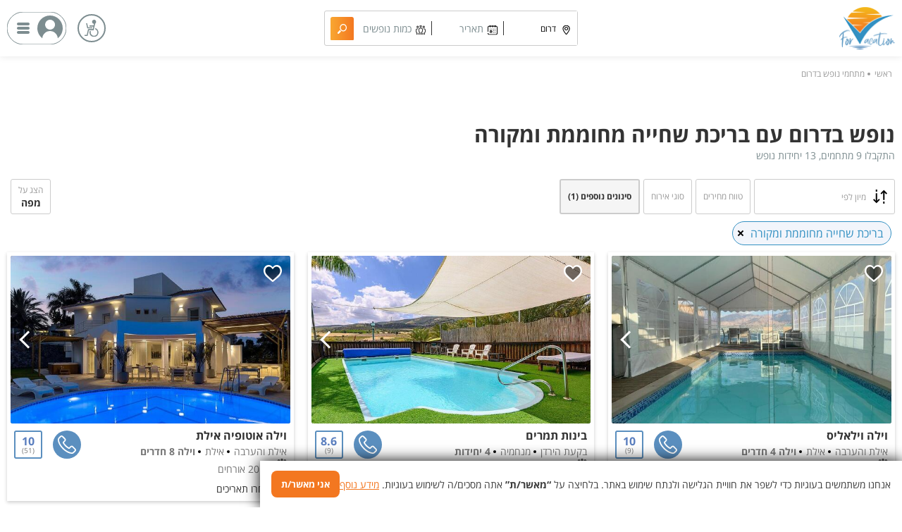

--- FILE ---
content_type: text/html; charset=UTF-8
request_url: https://www.vii.co.il/s/South/13313
body_size: 77180
content:
<style>
.cookie-banner {position: fixed;inset-inline: 0;bottom: 0;z-index: 999999;box-sizing: border-box;padding: 14px 16px;background: #ffffff;color: #3d3d3d;display: flex;gap: 12px;align-items: center;justify-content: space-between;font-size: 14px;box-shadow: 0 0 20px black;}
.cookie-banner__text { margin: 0; }
.cookie-banner a {color: #f37720;text-decoration: underline;}
.cookie-banner__actions { display: flex; gap: 8px; flex-shrink: 0; }
 .cookie-banner__btn {border: 0; padding: 10px 14px; border-radius: 8px; cursor: pointer;font-weight: 600;}
.cookie-banner__btn--accept {background: #f37720;color: #ffffff;}
  @media (max-width: 680px) {
    .cookie-banner { flex-direction: column; align-items: stretch; }
    .cookie-banner__actions { justify-content: flex-end; }
  }
</style>

<div id="cookie-banner" class="cookie-banner" role="dialog" aria-live="polite" dir="rtl">
  <p class="cookie-banner__text">
    אנחנו משתמשים בעוגיות כדי לשפר את חוויית הגלישה ולנתח שימוש באתר.
    בלחיצה על <strong>“מאשר/ת”</strong> אתה מסכים/ה לשימוש בעוגיות.
    <a href="/privacy_policy" target="_blank" rel="noopener">מידע נוסף</a>
  </p>
  <div class="cookie-banner__actions">
    <button type="button" class="cookie-banner__btn cookie-banner__btn--accept" id="accept-cookies">אני מאשר/ת</button>
  </div>
</div>

<script>
document.addEventListener('DOMContentLoaded', function () {
  var inIframe = (window.self !== window.top);
  var crossDomain = false;

  if (inIframe) {
    try {
      // אם יש גישה ל־parent.location, זה אותו דומיין
      void window.parent.location.href;
      crossDomain = false;
    } catch (e) {
      // אם נזרקה שגיאת אבטחה – זה iframe חוצה דומיינים
      crossDomain = true;
    }
  }

  if (inIframe && crossDomain) {
    var banner = document.getElementById('cookie-banner');
    if (banner) banner.remove();
    return;
  }

  var btn = document.getElementById('accept-cookies');
  if (!btn) return;

  btn.addEventListener('click', function () {
    var u = new URL(window.location.href);
    u.searchParams.set('accept_cookies', '1');
    window.location.href = u.toString();
  });
});
</script>



<!DOCTYPE html>
<html dir="rtl">
    <head>
        <script>var Connect;var _loadMore = false;</script>
         <title >נופש בדרום עם בריכת שחייה מחוממת ומקורה - וי פור ויקיישן</title>
        <meta charset="utf-8" />

        <!-- Google Tag Manager -->

        <!-- End Google Tag Manager -->
                
        <meta name="viewport"  content="width=device-width, initial-scale=1.0, maximum-scale=1.0,user-scalable=no">
		<link rel="icon" href="/favicon.ico" sizes="192x192" />
		<link rel="apple-touch-icon-precomposed" href="/favicon.ico" />
		<meta name="msapplication-TileImage" content="/favicon.ico" />
        <meta name="description" content="נופש בדרום  עם בריכת שחייה מחוממת ומקורה שנבדקו ואושרו ע&quot;י מיזם V שמציג  עם בריכת שחייה מחוממת ומקורה בהזמנה מיידית" />
        <meta name="keywords" content="נופש בדרום  עם בריכת שחייה מחוממת ומקורה,  עם בריכת שחייה מחוממת ומקורה מחיר,  עם בריכת שחייה מחוממת ומקורה מחירים,  עם בריכת שחייה מחוממת ומקורה הזמנה מיידית,   עם בריכת שחייה מחוממת ומקורה,  עם בריכת שחייה מחוממת ומקורה מחיר,  עם בריכת שחייה מחוממת ומקו" />
        
		<!-- OG data starts -->
		
		<meta property="og:title" content="נופש בדרום עם בריכת שחייה מחוממת ומקורה - וי פור ויקיישן">
        <meta property="og:description" content="נופש בדרום  עם בריכת שחייה מחוממת ומקורה שנבדקו ואושרו ע&quot;י מיזם V שמציג  עם בריכת שחייה מחוממת ומקורה בהזמנה מיידית" />
        <meta property="og:image" itemprop="image" content="https://www.vii.co.il/assets/img/fb_share_image.jpg?1" />
        <!--<meta property="og:image:type" content="image/" />
        <meta property="og:image:width" content="" />
        <meta property="og:image:height" content="" / -->
		<meta property="og:image:type" content="image/jpeg">
		<meta property="og:image:width" content="600">
		<meta property="og:image:height" content="400">

        <meta property="og:url" content="https://www.vii.co.il/s/South/13313">
        <meta property="og:type" content="website">
        <meta property="og:site_name" content="נופש בדרום עם בריכת שחייה מחוממת ומקורה - V לנופש">
		<link rel="canonical" href="https://www.vii.co.il/s/South/13313" />
		<!-- OG data Ends -->

		<link rel="stylesheet" href="/assets/daterangepicker/css/daterangepicker.css">
						<style>
				@font-face{font-family:'Open Sans Hebrew';font-style:italic;font-weight:300;src:url(//fonts.gstatic.com/ea/opensanshebrew/v3/OpenSansHebrew-LightItalic.eot);src:url(//fonts.gstatic.com/ea/opensanshebrew/v3/OpenSansHebrew-LightItalic.eot?#iefix) format('embedded-opentype'),url(//fonts.gstatic.com/ea/opensanshebrew/v3/OpenSansHebrew-LightItalic.woff2) format('woff2'),url(//fonts.gstatic.com/ea/opensanshebrew/v3/OpenSansHebrew-LightItalic.woff) format('woff'),url(//fonts.gstatic.com/ea/opensanshebrew/v3/OpenSansHebrew-LightItalic.ttf) format('truetype')}
@font-face{font-family:'Open Sans Hebrew';font-style:normal;font-weight:300;src:url(//fonts.gstatic.com/ea/opensanshebrew/v3/OpenSansHebrew-Light.eot);src:url(//fonts.gstatic.com/ea/opensanshebrew/v3/OpenSansHebrew-Light.eot?#iefix) format('embedded-opentype'),url(//fonts.gstatic.com/ea/opensanshebrew/v3/OpenSansHebrew-Light.woff2) format('woff2'),url(//fonts.gstatic.com/ea/opensanshebrew/v3/OpenSansHebrew-Light.woff) format('woff'),url(//fonts.gstatic.com/ea/opensanshebrew/v3/OpenSansHebrew-Light.ttf) format('truetype')}
@font-face{font-family:'Open Sans Hebrew';font-style:italic;font-weight:400;src:url(//fonts.gstatic.com/ea/opensanshebrew/v3/OpenSansHebrew-Italic.eot);src:url(//fonts.gstatic.com/ea/opensanshebrew/v3/OpenSansHebrew-Italic.eot?#iefix) format('embedded-opentype'),url(//fonts.gstatic.com/ea/opensanshebrew/v3/OpenSansHebrew-Italic.woff2) format('woff2'),url(//fonts.gstatic.com/ea/opensanshebrew/v3/OpenSansHebrew-Italic.woff) format('woff'),url(//fonts.gstatic.com/ea/opensanshebrew/v3/OpenSansHebrew-Italic.ttf) format('truetype')}
@font-face{font-family:'Open Sans Hebrew';font-style:normal;font-weight:400;src:url(//fonts.gstatic.com/ea/opensanshebrew/v3/OpenSansHebrew-Regular.eot);src:url(//fonts.gstatic.com/ea/opensanshebrew/v3/OpenSansHebrew-Regular.eot?#iefix) format('embedded-opentype'),url(//fonts.gstatic.com/ea/opensanshebrew/v3/OpenSansHebrew-Regular.woff2) format('woff2'),url(//fonts.gstatic.com/ea/opensanshebrew/v3/OpenSansHebrew-Regular.woff) format('woff'),url(//fonts.gstatic.com/ea/opensanshebrew/v3/OpenSansHebrew-Regular.ttf) format('truetype')}
@font-face{font-family:'Open Sans Hebrew';font-style:italic;font-weight:700;src:url(//fonts.gstatic.com/ea/opensanshebrew/v3/OpenSansHebrew-BoldItalic.eot);src:url(//fonts.gstatic.com/ea/opensanshebrew/v3/OpenSansHebrew-BoldItalic.eot?#iefix) format('embedded-opentype'),url(//fonts.gstatic.com/ea/opensanshebrew/v3/OpenSansHebrew-BoldItalic.woff2) format('woff2'),url(//fonts.gstatic.com/ea/opensanshebrew/v3/OpenSansHebrew-BoldItalic.woff) format('woff'),url(//fonts.gstatic.com/ea/opensanshebrew/v3/OpenSansHebrew-BoldItalic.ttf) format('truetype')}
@font-face{font-family:'Open Sans Hebrew';font-style:normal;font-weight:700;src:url(//fonts.gstatic.com/ea/opensanshebrew/v3/OpenSansHebrew-Bold.eot);src:url(//fonts.gstatic.com/ea/opensanshebrew/v3/OpenSansHebrew-Bold.eot?#iefix) format('embedded-opentype'),url(//fonts.gstatic.com/ea/opensanshebrew/v3/OpenSansHebrew-Bold.woff2) format('woff2'),url(//fonts.gstatic.com/ea/opensanshebrew/v3/OpenSansHebrew-Bold.woff) format('woff'),url(//fonts.gstatic.com/ea/opensanshebrew/v3/OpenSansHebrew-Bold.ttf) format('truetype')}
@font-face{font-family:'Open Sans Hebrew';font-style:italic;font-weight:800;src:url(//fonts.gstatic.com/ea/opensanshebrew/v3/OpenSansHebrew-ExtraBoldItalic.eot);src:url(//fonts.gstatic.com/ea/opensanshebrew/v3/OpenSansHebrew-ExtraBoldItalic.eot?#iefix) format('embedded-opentype'),url(//fonts.gstatic.com/ea/opensanshebrew/v3/OpenSansHebrew-ExtraBoldItalic.woff2) format('woff2'),url(//fonts.gstatic.com/ea/opensanshebrew/v3/OpenSansHebrew-ExtraBoldItalic.woff) format('woff'),url(//fonts.gstatic.com/ea/opensanshebrew/v3/OpenSansHebrew-ExtraBoldItalic.ttf) format('truetype')}
@font-face{font-family:'Open Sans Hebrew';font-style:normal;font-weight:800;src:url(//fonts.gstatic.com/ea/opensanshebrew/v3/OpenSansHebrew-ExtraBold.eot);src:url(//fonts.gstatic.com/ea/opensanshebrew/v3/OpenSansHebrew-ExtraBold.eot?#iefix) format('embedded-opentype'),url(//fonts.gstatic.com/ea/opensanshebrew/v3/OpenSansHebrew-ExtraBold.woff2) format('woff2'),url(//fonts.gstatic.com/ea/opensanshebrew/v3/OpenSansHebrew-ExtraBold.woff) format('woff'),url(//fonts.gstatic.com/ea/opensanshebrew/v3/OpenSansHebrew-ExtraBold.ttf) format('truetype')}
@font-face{font-family:'Open Sans Hebrew Condensed';font-style:italic;font-weight:300;src:url(//fonts.gstatic.com/ea/opensanshebrewcondensed/v3/OpenSansHebrewCondensed-LightItalic.eot);src:url(//fonts.gstatic.com/ea/opensanshebrewcondensed/v3/OpenSansHebrewCondensed-LightItalic.eot?#iefix) format('embedded-opentype'),url(//fonts.gstatic.com/ea/opensanshebrewcondensed/v3/OpenSansHebrewCondensed-LightItalic.woff2) format('woff2'),url(//fonts.gstatic.com/ea/opensanshebrewcondensed/v3/OpenSansHebrewCondensed-LightItalic.woff) format('woff'),url(//fonts.gstatic.com/ea/opensanshebrewcondensed/v3/OpenSansHebrewCondensed-LightItalic.ttf) format('truetype')}
@font-face{font-family:'Open Sans Hebrew Condensed';font-style:normal;font-weight:300;src:url(//fonts.gstatic.com/ea/opensanshebrewcondensed/v3/OpenSansHebrewCondensed-Light.eot);src:url(//fonts.gstatic.com/ea/opensanshebrewcondensed/v3/OpenSansHebrewCondensed-Light.eot?#iefix) format('embedded-opentype'),url(//fonts.gstatic.com/ea/opensanshebrewcondensed/v3/OpenSansHebrewCondensed-Light.woff2) format('woff2'),url(//fonts.gstatic.com/ea/opensanshebrewcondensed/v3/OpenSansHebrewCondensed-Light.woff) format('woff'),url(//fonts.gstatic.com/ea/opensanshebrewcondensed/v3/OpenSansHebrewCondensed-Light.ttf) format('truetype')}
@font-face{font-family:'Open Sans Hebrew Condensed';font-style:italic;font-weight:400;src:url(//fonts.gstatic.com/ea/opensanshebrewcondensed/v3/OpenSansHebrewCondensed-Italic.eot);src:url(//fonts.gstatic.com/ea/opensanshebrewcondensed/v3/OpenSansHebrewCondensed-Italic.eot?#iefix) format('embedded-opentype'),url(//fonts.gstatic.com/ea/opensanshebrewcondensed/v3/OpenSansHebrewCondensed-Italic.woff2) format('woff2'),url(//fonts.gstatic.com/ea/opensanshebrewcondensed/v3/OpenSansHebrewCondensed-Italic.woff) format('woff'),url(//fonts.gstatic.com/ea/opensanshebrewcondensed/v3/OpenSansHebrewCondensed-Italic.ttf) format('truetype')}
@font-face{font-family:'Open Sans Hebrew Condensed';font-style:normal;font-weight:400;src:url(//fonts.gstatic.com/ea/opensanshebrewcondensed/v3/OpenSansHebrewCondensed-Regular.eot);src:url(//fonts.gstatic.com/ea/opensanshebrewcondensed/v3/OpenSansHebrewCondensed-Regular.eot?#iefix) format('embedded-opentype'),url(//fonts.gstatic.com/ea/opensanshebrewcondensed/v3/OpenSansHebrewCondensed-Regular.woff2) format('woff2'),url(//fonts.gstatic.com/ea/opensanshebrewcondensed/v3/OpenSansHebrewCondensed-Regular.woff) format('woff'),url(//fonts.gstatic.com/ea/opensanshebrewcondensed/v3/OpenSansHebrewCondensed-Regular.ttf) format('truetype')}
@font-face{font-family:'Open Sans Hebrew Condensed';font-style:italic;font-weight:700;src:url(//fonts.gstatic.com/ea/opensanshebrewcondensed/v3/OpenSansHebrewCondensed-BoldItalic.eot);src:url(//fonts.gstatic.com/ea/opensanshebrewcondensed/v3/OpenSansHebrewCondensed-BoldItalic.eot?#iefix) format('embedded-opentype'),url(//fonts.gstatic.com/ea/opensanshebrewcondensed/v3/OpenSansHebrewCondensed-BoldItalic.woff2) format('woff2'),url(//fonts.gstatic.com/ea/opensanshebrewcondensed/v3/OpenSansHebrewCondensed-BoldItalic.woff) format('woff'),url(//fonts.gstatic.com/ea/opensanshebrewcondensed/v3/OpenSansHebrewCondensed-BoldItalic.ttf) format('truetype')}
@font-face{font-family:'Open Sans Hebrew Condensed';font-style:normal;font-weight:700;src:url(//fonts.gstatic.com/ea/opensanshebrewcondensed/v3/OpenSansHebrewCondensed-Bold.eot);src:url(//fonts.gstatic.com/ea/opensanshebrewcondensed/v3/OpenSansHebrewCondensed-Bold.eot?#iefix) format('embedded-opentype'),url(//fonts.gstatic.com/ea/opensanshebrewcondensed/v3/OpenSansHebrewCondensed-Bold.woff2) format('woff2'),url(//fonts.gstatic.com/ea/opensanshebrewcondensed/v3/OpenSansHebrewCondensed-Bold.woff) format('woff'),url(//fonts.gstatic.com/ea/opensanshebrewcondensed/v3/OpenSansHebrewCondensed-Bold.ttf) format('truetype')}
@font-face{font-family:'Open Sans Hebrew Condensed';font-style:italic;font-weight:800;src:url(//fonts.gstatic.com/ea/opensanshebrewcondensed/v3/OpenSansHebrewCondensed-ExtraBoldItalic.eot);src:url(//fonts.gstatic.com/ea/opensanshebrewcondensed/v3/OpenSansHebrewCondensed-ExtraBoldItalic.eot?#iefix) format('embedded-opentype'),url(//fonts.gstatic.com/ea/opensanshebrewcondensed/v3/OpenSansHebrewCondensed-ExtraBoldItalic.woff2) format('woff2'),url(//fonts.gstatic.com/ea/opensanshebrewcondensed/v3/OpenSansHebrewCondensed-ExtraBoldItalic.woff) format('woff'),url(//fonts.gstatic.com/ea/opensanshebrewcondensed/v3/OpenSansHebrewCondensed-ExtraBoldItalic.ttf) format('truetype')}
@font-face{font-family:'Open Sans Hebrew Condensed';font-style:normal;font-weight:800;src:url(//fonts.gstatic.com/ea/opensanshebrewcondensed/v3/OpenSansHebrewCondensed-ExtraBold.eot);src:url(//fonts.gstatic.com/ea/opensanshebrewcondensed/v3/OpenSansHebrewCondensed-ExtraBold.eot?#iefix) format('embedded-opentype'),url(//fonts.gstatic.com/ea/opensanshebrewcondensed/v3/OpenSansHebrewCondensed-ExtraBold.woff2) format('woff2'),url(//fonts.gstatic.com/ea/opensanshebrewcondensed/v3/OpenSansHebrewCondensed-ExtraBold.woff) format('woff'),url(//fonts.gstatic.com/ea/opensanshebrewcondensed/v3/OpenSansHebrewCondensed-ExtraBold.ttf) format('truetype')}
*{margin:0;outline:0;border:0;padding:0;vertical-align:top}

body.loading-order::before {content: "";position: fixed;z-index: 99999;background: rgba(0,0,0,0.6);top: 0;left: 0;right: 0;bottom: 0;}
body.loading-order::after {content: "";width: 50px;height: 50px;box-sizing: border-box;border: 8px dotted white;display: block;position: fixed;top: 0;bottom: 0;left: 0;right: 0;margin: auto;z-index: 99999;border-radius: 50%;animation: rotate linear forwards 4s infinite;}

@keyframes rotate{
    0% {transform: rotate(0);}
	100% {transform: rotate(360deg);}
}

.lawRemark{width:100%;left:0;text-align:center;line-height:1;font-size:12px;padding-top:10px}
.phoneBox a{color:#333;text-decoration:none}
.phoneBox{width:100%;left:0;margin-top:10px;font-size:18px;color:#333;text-align:center;font-weight:700;border:1px #ccc solid;border-radius:10px;line-height:40px}
.mob{display:block}
.desk{display:none}
.page-search-results.map-view .items-map .map-block.something{z-index:10}
button,input,select{cursor:pointer;font-family:inherit}
body{font-family:'Open Sans Hebrew',arial;color:#333;/* background: #f5f5f5; */}
img{max-width:100%}
body>.page{overflow:hidden}
#_vii{overflow:hidden;display:block}
#_vii.body-minisite{overflow:visible}
#_vii.body-home{background:#f8f8f8}
.minisite-nearby>.container, div:not(.page-home)>.container{max-width:1540px;display:block;position:relative;margin:0 auto;background: white;}
.map-thumb>div img{vertical-align:middle}
header .container{height:100%;max-width:1540px;position:relative;margin:auto}
header{position:absolute;top:0;right:0;left:0;color: #7d8d90;height: 60px;z-index:100;background: white;box-shadow: 0 3px 0 rgba(0,0,0,0.1);}
header.scroll{height:60px}
header .menu{display:none}
#_vii:not(.body-home) header .menu,.menu-open header .menu{position:fixed;top:0;right:0;bottom:0;width:100%;max-width:320px;background:#fff;padding:10px;box-sizing:border-box;transition:all .2s ease;right:-320px;z-index:999999;display:block;height:100vh}
.menu-open .before-menu{position:fixed;top:0;right:0;left:0;bottom:0;z-index:20;background:rgba(0,0,0,.6);width:100%;height:100%%}
.menu-open #_vii header .menu{right:0}
.menu-open header .menu a{color:#333}
header .container{height:100%;display:flex;}
.main_nav {display: inline-flex;position: absolute;margin: 0 auto;align-items: center;bottom: calc(100% + 8px);left: 0;right: 0;margin: auto;justify-content: center;font-size: 18px;white-space:nowrap;gap: 10px;}
.main_nav a {color: inherit;padding: 0 10px;margin: 0 2px;text-decoration: none;/* line-height: 30px; */position: relative;min-width: 40px;text-align: center;/* padding-right: 70px; */height: 40px;color: black;display: flex;align-items: center;justify-content: center;}
.main_nav a b{text-decoration:underline;}
body.search-active .main_nav{color:black;/* top:-30px; */}
.main_nav a::after {width: 50px;aspect-ratio: 1;content: "";background-size: contain;display: block;position: absolute;bottom: 70%;left: -100px;right: -100px;margin: auto;}
.main_nav a.link_vacations::after {background-image: url(/assets/icons/vii_vacations.png?2);}
.main_nav a.link_events::after {background-image: url(/assets/icons/vii_events.png?2);}
.main_nav a.link_services::after {background-image: url(/assets/icons/vii_services.png?2);}
.main_nav a:not(.active)::after{opacity:0.7}
.main_nav a:not(.active):hover::after{opacity:1}
.main_nav a.active, .main_nav a:hover{font-weight:600;border-bottom:2px solid}
@media(min-width:992px){
.main_nav a::after {width: 50px;left: auto;right: 0;top: auto;bottom: auto;}
.main_nav a{height: 50px;padding-right: 56px;justify-content:start;min-width:auto;}
.main_nav a.active, .main_nav a:hover{font-weight:600;border-bottom:2px solid}
.search-engine.minified .main_nav{bottom:200px}
}

body .grecaptcha-badge {right: -300px !important;}


header>.container>.menu-button{position:absolute;top:50%;transform:translateY(-50%);left: 8px;width:36px;cursor:pointer;height: 36px;margin-top: 0px;}
header>.container>.menu-button span:nth-child(1){margin-top:7px}
header>.container>.menu-button span:nth-child(2){margin-bottom:3px;margin-top:3px}
header>.container>.menu-button span:nth-child(3){margin-bottom:0}
header>.container>.menu-button span{background: currentColor none repeat scroll 0 0;border-radius:6px;display:block;height: 2px;margin: 8px auto;transition:all .5s ease 0s;width:70%}
header.scroll .menu-button span{background:#7d8d90}
header .logo{position:absolute;top:50%;right: 10px;transform:translateY(-50%);width: 60px;}
.body-home header:not(.scroll) .logo img{/* filter:saturate(0) brightness(100); */}
header .logo img{height:42px}
header .user-icon{position:absolute;top:50%;transform:translateY(-50%);left:10px;width:40px;cursor:pointer;display: none;}
header .user-icon svg{width:100%;height:auto}
.body-minisite header .user-icon svg{fill:#fff}
.body-minisite header .logo{width:90px}
header .search-icon{position:absolute;top:50%;left:60px;transform:translateY(-50%);display: none;}
.body-home .search-icon.mob.topHead{display:none}
header svg{fill:currentColor}
header.scroll{position:fixed;top:0;right:0;left:0;top: -63px;transition:all .2s ease;display:block;z-index:100;background:#fff;color:#7d8d90}
.body-MainPages header.scroll{top:0;box-shadow:0 0 10px rgba(0,0,0,.1);z-index:100}
.h_scroll header.scroll.scrollTop{top:0}
.search-holder{display:none}
.user-popup a{color:inherit;text-decoration:none}
.body-search-results header:not(.scroll){box-shadow:0 0 10px rgba(0,0,0,.1)}
.body-search-results header>.container>.menu-button span, .body-minisite header>.container>.menu-button span{background:#7d8d90}
.body-search-results header svg{fill:#7d8d90}
.body-search-results header .go-back{color:#7d8d90}
.body-search-results header .go-back::before,.body-minisite header .go-back::before{border-color:#7d8d90}
.h_scroll header.scroll::after{content:"";position:absolute;bottom:-3px;height:3px;background:linear-gradient(180deg,rgba(0,0,0,.1),rgba(0,0,0,0));left:0;right:0}
.search-active header.scroll{position:fixed}
.h_scroll .body-minisite header.scroll{top:-100px}
.h_scroll div#minisite header.scroll{top:-100px}
.h_scroll div#minisite>.minisite-top{position:fixed;top:0;transition:font-size .2s ease;margin:0}
.h_scroll div#minisite>.minisite-top::after{content:"";position:absolute;bottom:-3px;height:3px;background:linear-gradient(180deg,rgba(0,0,0,.1),rgba(0,0,0,0));left:0;right:0}
.h_scroll div#minisite>.minisite-top>.minisite-name{font-size:20px;margin-top:3px;overflow:hidden;white-space:nowrap;text-overflow:ellipsis}
.h_scroll div#minisite>.minisite-top>.areas{margin-top:-2px;font-size:12px}
.h_scroll div#minisite>.minisite-top .phone{width:35px;height:35px;top:7px}
.h_scroll div#minisite .minisite-top>.whatsapp{left:60px;top:5px}
.h_scroll div#minisite .minisite-top>.whatsapp span{display:none}
body:not(.h_scroll) div#minisite .minisite-top>.phone::after{content:"טלפון";position:absolute;color:#777;bottom:-19px;font-size:13px;left:0;right:0;text-align:center}
.minisite-video-popup.popup .block .hosters-phrase{position:absolute;bottom:30px;right:0;left:0;text-align:center;color:#333;font-size:16px;text-decoration:underline;font-weight:600}
@media (min-width:992px){
.minisite-video-popup.popup .block .hosters-phrase{color:#fff}
}
.h_scroll .body-home header.scroll{top:0}
.connected .user-popup .tabs .tab[data-tab=connect-con],.connected .user-popup .tabs .tab[data-tab=connect-reg]{display:none}
header.scroll .search-form{position:absolute;top:50%;right:50%;transform:translateY(-50%) translatEX(50%);width:100%;max-width:200px;background:#fff;border:1px solid #fc6d00;border-radius:3px;box-sizing:border-box;height:50px}
header.scroll .search-form.desk.active{display:block;z-index:2;max-width:100%;right:10px;left:100px;width:auto;transform:translateY(-50%)}
header.scroll .search-form input{position:absolute;top:0;right:0;left:0;bottom:0;background:0 0;font-size:20px;z-index:1;color:#999;padding:0 10px;box-sizing:border-box}
header.scroll .search-form input+label{color:#999;line-height:48px;padding:0 10px;box-sizing:border-box}
header.scroll .search-form .submit{position:absolute;top:50%;left:10px;transform:translateY(-50%);cursor:pointer}
header.scroll .search-form .submit svg{fill:#fc6d00}
.hero{/* background-image:url(/assets/img/hero-3-mob.jpg); */background-position:top center;background-size:auto 634px;height:auto;padding-top: calc(50px + 6vw);box-sizing:border-box;color:#fff;padding-right: 10px;padding-left:10px;padding-bottom: 30px;max-height:calc(500px + 42vw);position:relative;background-attachment:fixed}
.hero::before{/* content:''; */position:absolute;top:0;left:0;right:0;bottom:0;width:100%;height:100%;background:linear-gradient(180deg,#22739e 0 ,#13867b 100%);opacity: 0;}
.hero::after{/* content:''; */position:absolute;top:0;left:0;right:0;width:100%;height:120px;/* background: linear-gradient(180deg,rgba(0,0,0,0.1),rgba(0,0,0,0)); */}
.v-section{text-align:center;display:block;font-size:0;padding:10px 0;margin-top:5vw;position:relative;display: none;}
.hero img,.hero svg{fill:currentColor}
.v-section .item{display:inline-block;font-size:4vw;font-weight:600;width:100%;max-width:25%}
.v-section .item i{display:block}
.free-search{position:fixed;top:0;right:0;left:0;z-index:2;display:none}
.free-search>.items{background:#fafafa;z-index:1;top:60px;font-size:16px;padding:10px 0;box-sizing:border-box;position:absolute;left:0;right:0}
.free-search>.items>.item,.home-defaultSearch-col{display:inline-block;padding:0 15px;box-sizing:border-box;position:relative}
.free-search>.items ul,.home-defaultSearch-col ul{list-style:none;display:block}
.free-search>.items ul li,.home-defaultSearch-col ul li{line-height:30px;display:block;padding:0 5px;box-sizing:border-box}
.free-search>.items ul li i,.home-defaultSearch-col ul li i{display:inline-block;vertical-align:middle;margin-left:10px}
.free-search>.items ul li i svg,.home-defaultSearch-col ul li i svg{display:inline-block;vertical-align:middle;margin-top:-4px}
.free-search>.items>.item::before{content:'';position:absolute;top:0;right:0;bottom:0;background:#ccc;width:1px}
.free-search>.top>svg{position:absolute;top:50%;right:10px;fill:#999;transform:translateY(-50%)}
.free-search>.top{position:absolute;top:0;right:0;left:0;background:#fff;height:60px}
.autoBox{position:absolute;width:100%;display:none;background:#fff;border-radius:3px}
.search-active header.scroll .search-form{display:none}
.home-defaultSearch.home-defaultSearch .home-defaultSearch-inner{z-index:1;position:relative;height:100%;display:none}
.show .home-defaultSearch.home-defaultSearch .home-defaultSearch-inner{display:block}
.home-defaultSearch.home-defaultSearch .owl-loaded .home-defaultSearch-col{display:block}
.home-defaultSearch.home-defaultSearch .home-defaultSearch-col{height:100%;position:relative;font-size:16px;width:100%;text-align:right;padding:10px 20px 0 20px;box-sizing:border-box}
.home-defaultSearch.home-defaultSearch .home-defaultSearch-col>div{font-size:18px;font-weight:500;padding-bottom:15px}
.home-defaultSearch.home-defaultSearch .home-defaultSearch-col ul{list-style:none;text-align:right}
.home-defaultSearch.home-defaultSearch .home-defaultSearch-col ul li:hover{background-color:rgba(8,164,216,.1)}
.home-defaultSearch.home-defaultSearch .home-defaultSearch-col ul li{margin-bottom:10px;cursor:pointer}
.home-defaultSearch.home-defaultSearch .home-defaultSearch-col ul li i{font-size:30px;vertical-align:middle}
.home-defaultSearch.home-defaultSearch>p{font-size:24px;padding-right:20px;padding-top:10px}
.hero h1.title{font-family:'Open Sans Hebrew Condensed','Open Sans Hebrew',arial;text-align:center;display:block;font-size:8vw;font-weight:600;padding-bottom:10px;display: none;}
.hero h1.title b{display:block;font-size:10vw;}
.search-engine{/* box-shadow:0 0 10px #000; */max-width:calc(100% - 20px);margin:auto;position:relative;margin-top:100px;border: 1px #ccc solid;}
@media(max-width:992px){
	body:not(.search-active) #_vii:not(.body-home) .search-engine{margin-top:0}
	body:not(.search-active) #_vii:not(.body-home) .main_nav{display:none}
}

.search-engine>.input{height:70px;background:linear-gradient(90deg,rgba(255,255,255,.6),rgba(255,255,255,1));position:relative;color:#000;box-sizing:border-box}
.search-engine>.input>i{position:absolute;top:50%;right:10px;transform:translateY(-50%);color:#333}
.search-engine>.input>input{position:absolute;top:0;right:0;left:0;bottom:0;width:100%;height:100%;background:0 0;padding:0 50px;box-sizing:border-box;z-index:2;transition:all .2s ease;font-size:18px}
.search-engine>.input.has-data,.search-engine>.input[data-from]{padding-right:50px}
.search-engine>.input>input+label{position:absolute;top:0;right:0;bottom:0;line-height:70px;padding-right:50px;transition:all .2s ease;color:#7d8d90}
.search-engine>.input:first-child{border-radius:3px 3px 0 0}
.search-engine>.input::after{content:'';position:absolute;bottom:0;right:10px;left:10px;background:rgba(119,119,119,.2);height:1px}
.search-engine>.input:nth-last-child(2)::after{content:none}
.search-engine>.input:last-child{border-radius:0 0 3px 3px;padding-bottom:10px}
.search-engine>.input>input#selectedate{font-size:0}
.search-engine>.input .clearField{display:none;font-size:0;position:absolute;width:36px;height:36px;border:1px #333 solid;border-radius:50%;left:10px;top:0;bottom:0;margin:auto;background:#fff;z-index:99;cursor:pointer}
.search-engine>.input input.not-empty~.clearField,.search-engine>.input[data-from] input~.clearField{display:block}
body .search-engine.peopleActive>.input .clearField{display:none}
.search-engine>.input .clearField::before{content:"";width:2px;height:18px;background:#333;position:absolute;left:0;right:0;top:0;bottom:0;margin:auto;transform:rotate(45deg)}
.search-engine>.input .clearField::after{content:"";width:18px;height:2px;background:#333;position:absolute;left:0;right:0;top:0;bottom:0;margin:auto;transform:rotate(45deg)}
.search-engine.minified>.input input.not-empty~.clearField, .search-engine.minified>.input[data-from] input~.clearField,.search-engine>.input.pop input.not-empty~.clearField{display:none}
.search-engine.minified>.input #locationord{display:none}
.search-engine:not(.minified)>.input #locationorm{display:none}
body .search-engine #freeInput.not-empty~label,body .search-engine #freeInput:focus~label,body .search-engine .input.has-data label,body .search-engine>.input input.not-empty~label,body .search-engine>.input[data-from] input~label{line-height:25px;font-size:14px;color:#7d8d90}
.search-engine>.input>span{line-height:70px;font-size:18px;position:relative}
body .search-engine>.input:not([data-from]):not(.has-data)>span{display:none}
.v-section .item span{font-family:'Open Sans Hebrew Condensed','Open Sans Hebrew',arial}
.search-engine .submit{cursor:pointer;width:100%;font-size:30px;height:60px;line-height:60px;text-align:center;color:#fff;max-width:calc(100% - 20px);border-radius:3px;display:block;background-image:linear-gradient(-90deg,#f37720,#f9a731 100%);margin:0 auto;box-sizing:border-box;border:1px solid #fff}
.search-engine .submit svg{display:inline-block;vertical-align:middle;fill:currentColor;margin-right:5px;margin-top:-5px}
.box{background:#fff;max-width:calc(100% - 10px);margin:0 auto;padding:5px;box-sizing:border-box;border-radius:3px;margin:10px auto;position:relative}
.owl-carousel>.slider-item{max-width:300px}
.box.simple-box .title{text-align:center;position:relative;height:22px;z-index:4}
.box.simple-box .title a{text-decoration:none;color:#333;position:absolute;left:0;right:0;padding-top:60%;height:22px;margin-top:-60%;white-space:nowrap;text-overflow:ellipsis;overflow:hidden}
.small-videos-slider .box.simple-box .title{font-weight:600}
.box .bg{height:0;padding-bottom:60%;border-radius:3px;position:relative;background:rgba(0,0,0,.6);z-index:4;overflow:hidden}
.box .bg>.item{height:0;padding-bottom:60%;position:absolute;top:0;right:0;left:0;bottom:0;background-size:cover;background-position:center center;border-radius:3px}
.loader{display:none;height:480px;position:absolute;top:0;right:-290px;left:-290px;bottom:0;background:#fff;z-index:2}
.lds-ring{display:inline-block;position:absolute;width:80px;height:80px;top:50%;right:50%;transform:translateY(-50%) translateX(50%)}
.lds-ring div{box-sizing:border-box;display:block;position:absolute;width:64px;height:64px;margin:8px;border:8px solid #5b8fbf;border-radius:50%;animation:lds-ring 1.2s cubic-bezier(.5,0,.5,1) infinite;border-color:#5b8fbf transparent transparent transparent}
.lds-ring div:nth-child(1){animation-delay:-.45s}
.lds-ring div:nth-child(2){animation-delay:-.3s}
.lds-ring div:nth-child(3){animation-delay:-.15s}
@keyframes lds-ring{
0%{transform:rotate(0)}
100%{transform:rotate(360deg)}
}
.room-box .bottom .rooms .guests{display:none}
.room-box .areas>.guests i img{max-width:14px;height:auto;vertical-align:middle;margin-top:-4px;margin-left:5px}
.room-box .areas>.guests{margin-top:5px;font-size:14px;color:#777;line-height:22px}
.room-box .areas>.guests i{display:inline-block;vertical-align:middle}
.page-search-results .room-box .bottom .rooms>strong{display:none}
.page-search-results .room-box .bottom .rating{position:absolute;top:0;left:5px;margin:0;max-width:40px;height:40px}
.page-search-results .room-box .bottom>.bottom-inside>.phone{left:0;top:0}
.page-search-results .room-box .bottom>.bottom-inside>.rating+.phone{left:55px}
.page-search-results .room-box .bottom .rating .num{line-height:26px}
.page-search-results .room-box .bottom .rating .rank strong{display:none}
.page-search-results .room-box .bottom .rating .rank{position:absolute;bottom:0;right:0;line-height:18px;height:auto;top:auto;left:0;height:20px}
.page-search-results .room-box .bottom .rating .rank>span>span{font-size:12px}
.page-search-results .room-box .bottom .rating .rank>span{font-size:0}
.page-search-results .room-box .bottom .rating .rank>span>span{font-size:10px;display:block;text-align:center}
.page-search-results .room-box .bottom .rating .rank>span>span::before{content:'('}
.page-search-results .room-box .bottom .rating .rank>span>span::after{content:')'}
.page-search-results .room-box .bottom .rooms{width:140px;margin-top:0;color:#777}
.page-search-results .room-box .bottom .rooms .free{display:block;line-height:1;margin-top:10px;overflow:hidden;position:relative}
.page-search-results .room-box .bottom .rooms .free .guests-price{margin-top:10px}
.page-search-results .room-box .bottom .rooms .free .free-label{color:#333;font-size:14px}
.page-search-results .room-box.busy .bottom .rooms{max-width:45%}
.page-search-results .room-box .top-price{display:none}
.page-home .top-deals .room-box .bottom .rooms>strong{display:none}
.page-home .top-deals .room-box .bottom .rating{position:absolute;top:0;left:5px;margin:0;max-width:40px;height:40px}
.page-home .top-deals .room-box .bottom>.bottom-inside>.phone{left:55px;top:0}
.page-home .top-deals .room-box .bottom .rating .num{line-height:26px}
.page-home .top-deals .room-box .bottom .rating .rank strong{display:none}
.page-home .top-deals .room-box .bottom .rating .rank{position:absolute;bottom:0;right:0;line-height:18px;height:auto;top:auto;left:0;height:20px}
.page-home .top-deals .room-box .bottom .rating .rank>span>span{font-size:12px}
.page-home .top-deals .room-box .bottom .rating .rank>span{font-size:0}
.page-home .top-deals .room-box .bottom .rating .rank>span>span{font-size:10px;display:block;text-align:center}
.page-home .top-deals .room-box .bottom .rating .rank>span>span::before{content:'('}
.page-home .top-deals .room-box .bottom .rating .rank>span>span::after{content:')'}
.page-home .top-deals .room-box .bottom .rooms{width:140px;margin-top:0;color:#777}
.page-home .top-deals .room-box .bottom .rooms .free{display:block;line-height:1;margin-top:10px;overflow:hidden;position:relative}
.page-home .top-deals .room-box .bottom .rooms .free .guests-price{margin-top:10px}
.page-home .top-deals .room-box .bottom .rooms .free .free-label{color:#333;font-size:14px}
.page-home .top-deals .room-box.busy .bottom .rooms{max-width:45%}
.page-home .top-deals .room-box .top-price{display:none}
.page-home .top-deals .room-box .bottom-inside .rooms{width:140px;margin-top:0;color:#777}
.page-home .top-deals .room-box .bottom-inside .rooms strong{display:none}
.page-home .top-deals .room-box .bottom-inside .rooms .guests-price{display:block}
.page-home .top-deals .room-box .bottom-inside .price{display:block;margin-right:10px}
.page-home .top-deals .room-box .bottom-inside .phone{left:55px}
.page-search-results #search-results>.container{overflow:hidden}
.page-home .top-deals .room-box .bottom>.bottom-inside>.rating+.phone{left:55px}
.page-home .top-deals .room-box .bottom>.bottom-inside>.phone{left:0;top:0}
.room-box .bg>.like{position:absolute;top:5px;right:5px;border-radius:40px;cursor:pointer;width:40px;height:40px;background-image:url(/assets/img/like_0.svg);background-position:center;background-repeat:no-repeat;z-index:99}
.room-box .bg>.like.fav{background-image:url(/assets/img/like_1.svg)}
.room-box .top-price{position:absolute;top:-10px;line-height:1;left:5px;padding:10px 10px 10px 10px;z-index:5;width:160px;box-sizing:border-box}
.room-box .top-price .r{font-size:12px}
.room-box .top-price::before{content:"";position:absolute;z-index:-1;width:100%;height:45px;left:5px;background:rgba(0,0,0,.3);top:10px;border-radius:0 0 3px 3px}
.room-box .top-price::after{content:"";position:absolute;z-index:-1;width:100%;height:50px;left:0;background:#bad8f5;top:0;border-radius:3px;box-sizing:border-box}
.room-box .top-price i{position:absolute;top:3px;left:3px;width:16px}
.room-box .top-price i img,.room-box .top-price i svg{fill:#333;width:100%}
.room-box .top-price .price{position:absolute;bottom:6px;left:10px;color:#333;font-weight:600;font-size:20px;font-family:'Open Sans Hebrew Condensed','Open Sans Hebrew',arial}
.room-box .top-price .guests{padding-top:5px}
.room-box .areas{font-size:14px;padding-left:100px}
.room-box .areas li{display:inline-block;position:relative;padding:0 0 0 10px;color:#777}
.user-popup .block .room-box .areas ul li{display:inline-block}
.room-box .areas li:nth-child(n+3){font-weight:700}
.room-box .areas ul{list-style:none;display:block}
.room-box .areas ul.roombox-areas-ul{white-space:normal}
.room-box .areas li:not(:last-child)::after{content:'';position:absolute;top:55%;left:0;width:4px;height:4px;border-radius:8px;background:#000;transform:translateY(-50%)}
.room-box .bottom{padding:10px 5px 5px;font-size:0;box-sizing:border-box;height:auto;overflow:hidden}
.room-box .bottom .atitle{font-size:16px;font-weight:700}
.room-box .bottom .aphone{font-size:16px;margin-top:6px;display:block;line-height:30px;text-decoration:none;color:#333;font-weight:700}
.room-box .bottom .aphone img{padding-left:6px;width:20px;padding-top:3px}
.room-box .bottom-inside{position:relative;padding-top:20px}
.room-box .bottom>.title{font-size:16px;font-weight:600;color:#333;box-sizing:border-box;position:absolute;top:0;right:0;left:0;bottom:0;padding-top:calc(60% + 5px);padding-left:0;padding-right:10px;z-index:2;text-decoration:none;box-shadow:0 2px 5px rgb(0 0 0 / 20%);padding-left:110px;white-space:nowrap;text-overflow:ellipsis;overflow:hidden}
.room-box .bottom>.bottom-inside>.phone{position:absolute;top:10px;left:55px;z-index:4;height:40px}
.room-box .bottom>.bottom-inside>.phone i.whatsapp{display:none}
.room-box .bottom>.bottom-inside>.phone i.icc{background:#5b8fbf;width:40px;height:40px;border-radius:40px;display:inline-block;position:absolute;top:0;left:0;z-index:2}
.room-box .bottom>.bottom-inside>.phone img,.room-box .bottom>.bottom-inside>.phone svg{position:absolute;top:50%;right:50%;transform:translateY(-50%) translateX(50%);fill:#fff}
.room-box.phone-open .bottom>.bottom-inside>.phone img,.room-box.phone-open .bottom>.bottom-inside>.phone svg{display:none}
.room-box .bottom .rooms{display:inline-block;width:100%;max-width:50%;font-size:14px;margin-top:15px}
.room-box .bottom .rooms .guests{font-size:12px;color:#777}
.room-box .bottom .rating{display:inline-block;width:100%;max-width:50%;text-align:left;direction:ltr;font-size:14px;margin-top:15px}
.room-box .bottom .rating span{font-size:12px;color:#777}
.room-box .bottom .rating .num{display:inline-block;width:40px;height:40px;border:2px solid #5b8fbf;box-sizing:border-box;border-radius:3px;text-align:center;line-height:36px;font-size:16px;color:#5b7fbf;font-weight:600;margin-right:10px}
.room-box .bottom .rating .rank{display:inline-block;direction:rtl}
.room-box .bottom .rating .rank strong{display:block}
.box .play{position:absolute;top:50%;right:50%;transform:translateY(-50%) translateX(50%);background:#5b8fbf;border-radius:40px;cursor:pointer}
.box .play svg{fill:#fff}
.items>.bottom>.results{width:auto;height:40px;border-radius:3px;background-color:#fff;line-height:38px;border:1px solid #5b8fbf;box-sizing:border-box;text-align:center;font-size:14px;display:inline-block;margin:6px 0;position:relative;cursor:pointer;padding:0 40px}
.items>.bottom{display:block;text-align:center;clear:both;margin-bottom:0}
.items>.bottom>.results span{display:inline-block;width:8px;height:8px;position:relative;vertical-align:middle;margin-right:5px;margin-left:-5px;margin-top:-2px}
.items>.bottom>.results span::before{position:absolute;content:'';width:6px;height:6px;border-left:2px solid #5b8fbf;border-bottom:2px solid #5b8fbf;right:0;top:0;transform:rotate(45deg)}
.items>.bottom>.results span::after{position:absolute;content:'';width:6px;height:6px;border-left:2px solid #5b8fbf;border-bottom:2px solid #5b8fbf;right:6px;top:0;transform:rotate(45deg)}
section.items{margin-top:0;position:relative;clear:both;margin-bottom:20px}
section.items div.items{position:relative;font-size:0}
section.items.popular-locations,section.items.popular-search{margin-bottom:10px}
section.top-deals .items.loading{min-height:calc(50vw + 160px)}
.top-tabs{margin:20px 0 0;padding:20px 10px 10px 10px;box-sizing:border-box;white-space:nowrap;overflow-x:auto;font-size:0}
.top-tabs>.item{margin:0 2px;display:inline-block;border:1px solid #ccc;padding:0 5px;box-sizing:border-box;font-size:16px;border-radius:3px;height:40px;line-height:38px;cursor:pointer;color:#7d8d90;position:relative;transition:all .2s ease}
.top-tabs>.item.active{border:2px solid #7d8d90;line-height:36px;color:#000}
.top-tabs>.item.active::before{content:'';position:absolute;bottom:-13px;right:50%;transform:rotate(-45deg) translateX(50%);border-right:10px solid transparent;border-bottom:10px solid #7d8d90}
.owl-carousel{display:block;position:relative}
.owl-carousel .owl-stage-outer{overflow:hidden;display:none}
.owl-carousel.owl-loaded .owl-stage-outer{display:block}
.owl-carousel .owl-item{transition:all .2s ease;display:inline-block}
.minisite-galleries .owl-carousel .owl-item{filter:none;opacity:1}
.owl-carousel .disabled{display:none}
section.items .owl-carousel{max-width:calc(100% - 60px)}
section.items .owl-carousel:not(.owl-loaded) .slider-item{display:inline-block;width:calc(100% - 60px);position:relative}
section.items .owl-carousel:not(.owl-loaded){white-space:nowrap;max-width:100%;overflow:auto}
.items-slider>.owl-nav .owl-prev{border-radius:3px;cursor:pointer;position:absolute;top:36%;right:0;transform:translateY(-50%);width:70px;height:70px;background:#fff;border:1px solid #000;box-sizing:border-box;font-size:0}
.items-slider>.owl-nav .owl-next{border-radius:3px;cursor:pointer;position:absolute;top:36%;left:0;transform:translateY(-50%);width:70px;height:70px;background:#fff;border:1px solid #333;box-sizing:border-box;font-size:0}
.items-slider>.owl-nav .owl-prev::before{content:'';position:absolute;top:50%;left:58%;transform:translateY(-50%) translateX(-50%) rotate(45deg);width:20px;height:20px;border-right:2px solid #000;border-top:2px solid #000}
.items-slider>.owl-nav .owl-next::before{content:'';position:absolute;top:50%;left:58%;transform:translateY(-50%) translateX(-50%) rotate(45deg);width:20px;height:20px;border-left:2px solid #000;border-bottom:2px solid #000}
section.items .small-items-slider{max-width:90%}
section.items .small-reviews-slider{max-width:70%}
section.items .small-articles-slider{max-width:70%}
section.items .small-videos-slider{max-width:70%}
.small-videos-slider .box{display:inline-block;color:#333;text-decoration:none}
section.items .items-slider.owl-carousel>.owl-stage-outer{/* overflow:visible; */}
section.items .small-items-slider.owl-carousel>.owl-stage-outer{/* overflow:visible; */}
section.items .small-articles-slider.owl-carousel>.owl-stage-outer{overflow:visible}
section.items .small-reviews-slider.owl-carousel>.owl-stage-outer{/* overflow:visible; */}
section.items .small-videos-slider.owl-carousel>.owl-stage-outer{/* overflow:visible; */}
.before-slider>.slider-item{display:inline-block;width:100%;max-width:85%}
.before-slider{position:relative;transition:all .2s ease;white-space:nowrap}
.before-slider.load{opacity:.5}
.items{position:relative}
.before-slider+.slider{position:absolute;top:0;right:0;left:70px;width:100%;max-width:calc(100% - 70px);transition:all .2s ease}
.before-slider+.slider.loaded{left:0;width:100%;position:relative;max-width:100%}
.before-slider>.slider-item+.slider-item{opacity:.5}
.before-slider .next{border-radius:3px;cursor:pointer;position:absolute;top:36%;left:0;transform:translateY(-50%);width:70px;height:70px;background:#fff;border:1px solid #333;box-sizing:border-box;font-size:0}
.before-slider .next::before{content:'';position:absolute;top:50%;left:58%;transform:translateY(-50%) translateX(-50%) rotate(45deg);width:20px;height:20px;border-left:2px solid #000;border-bottom:2px solid #000}
.updatePass{height:calc(100vh - 380px);display:flex;justify-content:center;align-items:center}
.updatePass .txt{color:#721c24;background-color:#f8d7da;border-color:#f5c6cb;position:relative;padding:.75rem 1.25rem;margin-bottom:1rem;border-radius:.25rem;text-align:center}
.pagePassWrap{height:calc(100vh - 216px);display:flex;justify-content:center;align-items:center}
.pagePassWrap .txt{color:#155724;background-color:#d4edda;border-color:#c3e6cb;position:relative;padding:.75rem 1.25rem;margin-bottom:1rem;border-radius:.25rem;text-align:center}
.updatePassForm{padding:10px;border:solid #ebebec;max-width:420px;width:100%;box-sizing:border-box}
.updatePassForm .newPassStn{font-size:20px;text-align:center;padding:10px 0;color:#000}
.updatePassForm .notAut{text-align:center;padding:10px 0;color:#ff0101}
.updatePassForm input[type=password]{height:40px;width:100%;margin:5px 0;box-sizing:border-box;padding-right:10px}
.updatePassForm input[type=submit]{font-size:24px;color:#fff!important;text-decoration:none;width:100%;line-height:40px;border-radius:6px;background-color:#ef4036;border:0;display:inline-block;margin:5px auto;cursor:pointer;box-sizing:border-box;text-align:center}
section.items>.top>.title{font-size:20px;color:#333;font-weight:600;clear:both;padding:20px 20px 0 20px;display:flex;align-items:center}
section.items>.top>.title i{display:inline-block;vertical-align:middle;margin-left:10px}
section.items>.top>.title i img,section.items>.top>.title i svg{fill:#7d8d90;display:inline-block;vertical-align:middle;height:20px;margin-top:0px}
section.items>.top>.title h3{display:inline}
.room-box .bg .room-box-slider{position:absolute;right:0;top:0;left:0;bottom:0;width:100%;height:100%;max-width:100%}
.room-box .bg .room-box-slider.owl-loaded{z-index:10}
.room-box .bg .room-box-slider .item{height:100%;background-size:cover;background-position:center center}
.room-box .bg .room-box-slider .item.owl-lazy{display:none}
.room-box .bg .room-box-slider.owl-loaded .item.owl-lazy{display:block}
.room-box .bg .room-box-slider a.item{display:block;z-index:2;position:relative}
.room-box .bg .room-box-slider:not(.owl-carousel) a.item.last{display:none}
.room-box .bg .room-box-slider.owl-carousel a.item.last>div{display:block}
.room-box .bg .room-box-slider a.item.last.show>div,.room-box .bg .room-box-slider a.item.last.show>img{display:block}
.con .flex{display:flex;align-items:center;justify-content:space-between}
.room-box .bg .room-box-slider .owl-next{cursor:pointer;position:absolute;top:0;left:0;width:50px;font-size:0;padding:0;background:0 0;z-index:3;bottom:0;display:flex;align-items:center}
.room-box .bg .room-box-slider .owl-next::before{width:15px;height:15px;content:'';border-left:3px solid #fff;border-top:3px solid #fff;display:block;transform:rotate(-45deg);margin:0 10px;top:0;bottom:0;left:0;right:0;margin:auto;position:absolute}
.room-box .bg .room-box-slider .owl-prev{cursor:pointer;position:absolute;top:0;right:0;width:50px;font-size:0;padding:0;background:0 0;z-index:3;bottom:0;display:flex;align-items:center}
.room-box .bg .room-box-slider .owl-prev::before{width:15px;height:15px;content:'';border-right:3px solid #fff;border-bottom:3px solid #fff;display:block;transform:rotate(-45deg);margin:0 10px;top:0;bottom:0;left:0;right:0;margin:auto;position:absolute}
.room-box .bg .room-box-slider .owl-next.disabled,.room-box .bg .room-box-slider .owl-prev.disabled{display:none}
.con .flex>div{width:48%}
.bottom-inside .desc{font-size:16px}
.room-box .bg .room-box-slider a.item img{height:100%;width:100%;max-width:none;object-fit:cover}
.owl-carousel.owl-loaded .owl-item.active .slider-item{display:block}
.owl-carousel.owl-loaded .owl-item.active+.owl-item .slider-item{display:block}
.room-box .bg .room-box-slider .owl-stage-outer{height:100%}
.room-box .bg .room-box-slider .owl-stage{height:100%}
.room-box .bg .room-box-slider .owl-item{height:100%}
.room-box .bg .room-box-slider .slidesjs-next{cursor:pointer;position:absolute;top:50%;right:10px;transform:translateY(-50%);width:40px;height:40px;font-size:0;padding:0;background:0 0;z-index:999;display:none}
.room-box .bg .room-box-slider .slidesjs-next::before{width:15px;height:15px;content:'';border-right:3px solid #fff;border-bottom:3px solid #fff;display:block;transform:rotate(-45deg);margin:0 10px;top:0;bottom:0;left:0;right:0;margin:auto;position:absolute}
.room-box .bg .room-box-slider .slidesjs-previous{cursor:pointer;position:absolute;top:50%;left:10px;transform:translateY(-50%);width:40px;height:40px;font-size:0;padding:0;background:0 0;z-index:999}
.room-box .bg .room-box-slider .slidesjs-previous::before{width:15px;height:15px;content:'';border-left:3px solid #fff;border-top:3px solid #fff;display:block;transform:rotate(-45deg);margin:0 10px;top:0;bottom:0;left:0;right:0;margin:auto;position:absolute}
.room-box .bg>.next{cursor:pointer;position:absolute;top:0;left:0;width:50px;font-size:0;padding:0;background:0 0;z-index:3;bottom:0;display:flex;align-items:center}
.room-box .bg>.next::before{width:15px;height:15px;content:'';border-left:3px solid #fff;border-top:3px solid #fff;display:block;transform:rotate(-45deg);margin:0 10px;left:0;right:0;margin:auto}
@media(min-width:992px){
.room-box .bg>.next:hover{background-color:rgba(0,0,0,.2)}
.room-box .bg .room-box-slider .owl-next:hover{background-color:rgba(0,0,0,.2)}
.room-box .bg .room-box-slider .owl-prev:hover{background-color:rgba(0,0,0,.2)}
}
.room-box .bg .room-box-slider .item.last.lactive::before,.room-box .bg .room-box-slider.owl-carousel .item.last::before{position:absolute;top:0;right:0;left:0;bottom:0;background:rgba(0,0,0,.6);content:''}
.room-box .bg .room-box-slider .item.lactive .view-all,.room-box .bg .room-box-slider.owl-carousel .item.last .view-all{position:absolute;top:50%;right:50%;transform:translateY(-50%) translateX(50%);color:#fff;text-align:center;padding:10px;box-sizing:border-box;border-radius:6px;font-size:16px}
.room-box .bg .room-box-slider .item.lactive .view-all span,.room-box .bg .room-box-slider.owl-carousel .item.last .view-all span{display:block;font-size:16px}
.room-box .bg .room-box-slider .item.lactive.view-all>div,.room-box .bg .room-box-slider.owl-carousel .item.last .view-all>div{font-weight:600;text-decoration:underline;cursor:pointer}
.items.last-views .room-box .top-price,.items.liked-places .room-box .top-price{display:none}
.box .bg .like+.remove{position:absolute;top:calc(6% + 40px);left:0;right:0;background:rgba(0,0,0,.6);cursor:pointer;color:#fff;padding:0 10px 0 30px;border-radius:3px;width:80px;margin:auto;box-sizing:border-box;line-height:40px;border:1px #fff solid}
.box .bg .like+.remove svg{position:absolute;left:5px;transform:translateY(-50%);top:55%;fill:#fff}
.box.review-box{color:#333;text-decoration:none;display:inline-block}
.box.review-box .top{font-size:0}
.box.review-box .top .r{display:inline-block;width:100%;max-width:50%;padding:5px;box-sizing:border-box}
.box.review-box .top .bg{display:inline-block;width:100%;max-width:50%;padding-bottom:30%}
.box.review-box .top .r .title{font-size:16px;font-weight:600;line-height:18px;padding-bottom:4px;margin-top:-4px}
.box.review-box .con{color:#7d8d90;font-size:14px;text-align:center;padding:0 30px;box-sizing:border-box;position:relative;margin:10px 0;height:60px;overflow:hidden;white-space:normal}
.box.review-box .con .quotes>svg{stroke:currentColor;fill:transparent}
.box.review-box .con .quotes>svg:nth-child(1){position:absolute;top:0;right:5px;overflow:visible}
.box.review-box .con .quotes>svg:nth-child(2){position:absolute;bottom:0;left:5px;overflow:visible}
.box.review-box .top .r .rank svg{fill:#5b8fbf}
.box.article-box .top{font-size:0}
.box.article-box .top .r{display:inline-block;width:100%;max-width:50%;padding:5px 5px 5px 20px;box-sizing:border-box}
.box.article-box .top .bg{display:inline-block;width:100%;max-width:50%;padding-bottom:30%}
.box.article-box .top .r .title{font-size:16px;font-weight:600}
.box.article-box .con{color:#7d8d90;font-size:14px;text-align:center;padding:0 30px;box-sizing:border-box;position:relative;margin:10px 0}
.box.article-box .con .quotes>svg{stroke:currentColor;fill:transparent}
.box.article-box .con .quotes>svg:nth-child(1){position:absolute;top:0;right:5px}
.box.article-box .con .quotes>svg:nth-child(2){position:absolute;bottom:0;left:5px}
.box.article-box .top .r .rank svg{fill:#5b8fbf}
.section-text{font-size:16px;padding:0 20px;box-sizing:border-box;max-width:880px;margin:0 auto;max-height:154px;overflow:hidden;position: relative;}
.section-text .title{color:#333;font-weight:600;padding-top:40px;display:block}
.section-text *{font-family: 'Open Sans Hebrew',arial !important;}
.section-text .read-more-less {
    line-height: 1.5;
}
.read-more-less {
    position: absolute;
    bottom: 0;
    background: #fff;
    display: block;
    width: 100%;
    font-weight: 700;
    line-height: 40px;
    cursor: pointer;
}
:not(.open)>.read-more-less span:nth-child(2) {
    display: none;
}
.open>.read-more-less span:nth-child(1) {
    display: none;
}
.search-page-text.open, .section-text.open {
    max-height: none;
}
footer{margin-top:100px;display:block;background-image:linear-gradient(-90deg,#3390c2 0,#54b3c3 100%);padding:40px 10px;box-sizing:border-box;text-align:center;color:#fff;position:relative;z-index:9}
.body-minisite footer{margin-top:0}
footer .logo{margin:20px 0;display:block}
footer a,header .menu a{text-decoration:none;color:inherit;font-size:20px;line-height:2}
footer .menu li,header .menu li{padding:0 0 5px 0}
.banner{padding:20px;box-sizing:border-box;color:#fff;display:block;position:relative;background-size:cover;background-position:center center;margin-top:60px;box-shadow:0 4px 2px rgba(3,3,3,.15);clear:both;background:linear-gradient(180deg,#f58913,#ffeab1 110px,#fff 210px,#3390c2 230px ,#33b5c2 100%);text-align:center;margin-bottom:40px}
.banner .logo{max-width:60%;margin-bottom:20px;position:relative;z-index:2}
.banner .logo img{max-width:100%;height:122px}
.banner .con .title{font-size:20px;font-weight:600}
.banner .con{position:relative;z-index:2;padding-bottom:10px}
section.items>.top{clear:both}
.owl-carousel .owl-item.active{opacity:1;filter:saturate(1)}
.room-box .bg .room-box-slider .owl-dots{position:absolute;bottom:10px;right:0;left:0;text-align:center}
.room-box .bg .room-box-slider .owl-dots>.owl-dot{display:inline-block;width:10px;height:10px;vertical-align:top;background:#fff;opacity:.5;transition:all .2s ease;border-radius:10px;margin:0 3px;box-shadow:0 0 3px #000}
.room-box .bg .room-box-slider .owl-dots>.owl-dot.active{opacity:1}
[data-badge]{position:relative}
[data-badge]::before{content:attr(data-badge);position:absolute;top:-6px;right:-6px;width:20px;height:20px;border-radius:10px;background:#5b8fbf;color:#fff;font-size:12px;line-height:20px;text-align:center;z-index:1}
#_vii.body-minisite header:not(.scroll){/* background:linear-gradient(-90deg,#3390c2 0,#54b3c3 100%); */}
#_vii.body-minisite header:not(.scroll){top:0}
.body-minisite header:not(.scroll){background:#fff}
#minisite{padding-top: 60px;}
form.desk.form>.form-inner>.rating label:hover~label{opacity:1}
.form-pop div#minisite .minisite-closed-section form.desk.form .form-inner .close{display:block;position:absolute;top:5px;left:5px}
.form-pop form.desk.form .form-inner .close svg{width:30px;height:30px;fill:#333}
div#minisite .minisite-closed-section form.desk.form .form-inner .close{display:none}
form.desk.form>.form-inner>.rating:hover label{opacity:.5}
form.desk.form>.form-inner>.rating label:hover{opacity:1}
form.desk.form{position:sticky;top:60px;left:0;width:320px;float:left}
form.desk.form .form-inner{width:100%;border:1px solid #7d8d90;box-sizing:border-box;border-radius:3px;padding:15px;text-align:center;max-height:calc(100vh - 100px);overflow:auto}
.form-pop form.desk.form{position:fixed;top:0;right:0;left:0;bottom:0;z-index:99;width:100%;max-width:100%;height:100%;max-height:100%;background:rgba(0,0,0,.6);display:block}
.form-pop form.desk.form .form-inner{position:absolute;top:50%;right:50%;transform:translateY(-50%) translateX(50%);width:100%;background:#fff;max-width:400px;max-height:100vh;overflow:auto}
form.desk.form>.form-inner>.title{font-size:16px;color:#333;font-weight:600;padding-bottom:30px}
form.desk.form>.form-inner>.input{height:30px;border-bottom:1px solid #333;position:relative;margin-bottom:20px}
form.desk.form>.form-inner>.input input{position:absolute;top:0;right:0;left:0;bottom:0;width:100%;z-index:1;font-size:16px;background:0 0}
form.desk.form>.form-inner>.input input+label{position:absolute;top:0;right:0;line-height:29px;padding-right:10px;transition:all .2s ease;font-size:16px;color:#7d8d90}
form.desk.form>.form-inner>.input input.not-empty~label{font-size:12px;line-height:20px;top:-10px}
form.desk.form>.form-inner>.input input:focus+label{font-size:12px;line-height:20px;top:-10px}
form.desk.form>.form-inner>.input input:valid+label{font-size:12px;line-height:20px;top:-10px}
form.desk.form>.form-inner>.input>i{position:absolute;top:50%;left:0;transform:translateY(-50%)}
form.desk.form>.form-inner>.rating{display:inline-block;text-align:right;position:relative;color:#7d8d90;font-size:0;direction:ltr;float:right}
form.desk.form>.form-inner>.rating>.title{display:inline-block;vertical-align:middle;font-size:16px;float:right;line-height:32px;padding-left:8px}
form.desk.form>.form-inner>.rating>.title+input~label{margin-left:0;vertical-align:middle}
form.desk.form>.form-inner>.rating:not(:checked)>label:hover,form.desk.form>.form-inner>.rating:not(:checked)>label:hover~label,form.desk.form>.form-inner>.rating>input:checked~label{background:url(/assets/img/starPush.svg) no-repeat center center}
form.desk.form>.form-inner>.rating input{display:none}
form.desk.form>.form-inner>.rating label{display:inline-block;width:26px;height:26px;background:url(/assets/img/starNormal.svg) no-repeat;cursor:pointer;vertical-align:top;border:2px solid transparent}
.form-inner>.rating .rateName{float:left;line-height:32px;font-size:16px;margin-right:10px}
.form-inner>.rating .rateName span{display:none;color:#5b8fbf;font-weight:700}
.form-inner>.rating .rateName .default{display:block;color:#7d8d90;font-weight:400}
.form-inner>.rating input:checked~.rateName .default{display:none}
.form-inner>.rating input[value="1"]:checked~.rateName span:nth-child(1){display:block}
.form-inner>.rating input[value="2"]:checked~.rateName span:nth-child(2){display:block}
.form-inner>.rating input[value="3"]:checked~.rateName span:nth-child(3){display:block}
.form-inner>.rating input[value="4"]:checked~.rateName span:nth-child(4){display:block}
.form-inner>.rating input[value="5"]:checked~.rateName span:nth-child(5){display:block}
form.desk.form>.form-inner>.input.textarea{border-bottom:0;width:100%;border:1px solid #ccc;border-radius:3px;position:relative;height:auto;padding-top:20px;box-sizing:border-box;padding-right:10px;margin-top:20px}
form.desk.form>.form-inner>.input.textarea label{position:absolute;top:7px;right:10px;line-height:1;font-size:12px;color:#7d8d90}
form.desk.form>.form-inner>.input.textarea textarea{display:block;width:100%;resize:none;height:100px}
form.desk.form>.form-inner>.input .verification{border:1px solid #5b8fbf;border-radius:3px}
form.desk.form>.form-inner>.verification{border:1px solid #5b8fbf;border-radius:3px;padding:5px 50px 5px 5px;box-sizing:border-box;text-align:right;position:relative;cursor:pointer}
input#reviewFile:valid+.verification{background:#e9f2fa;position:relative}
input#reviewFile:valid+.verification::before{width:40px;height:40px;content:"";background:#fff;position:absolute;right:5px;top:10px;border-radius:50%;z-index:9}
input#reviewFile:valid+.verification::after{content:"";position:absolute;top:18px;right:19px;width:8px;height:16px;border-right:3px #5b8fbf solid;border-bottom:3px #5b8fbf solid;z-index:9;transform:rotate(45deg)}
form.desk.form>.form-inner>.verification i{position:absolute;top:50%;right:15px;transform:translateY(-50%)}
form.desk.form>.form-inner>.verification .title{color:#5b7fbf;font-weight:600;font-size:14px}
form.desk.form>.form-inner>.verification .sub{color:#7d8d90;font-size:12px;line-height:1.4;padding-top:2px}
form.desk.form>.form-inner>.submit{border-radius:3px;background-color:#5b8fbf;border:1px solid #5b8fbf;font-weight:600;margin-top:10px;line-height:60px;color:#fff;font-size:16px;height:60px;text-align:center;cursor:pointer}
.breadCrumbs{height:30px;border-bottom:1px #ccc solid;line-height:30px;padding:0 10px;color:#999;overflow:auto;white-space:nowrap}
.breadCrumbs li{display:inline-block}
.breadCrumbs ul{font-size:0}
.breadCrumbs ul li{display:inline-block;position:relative;padding:0 0 0 10px;font-size:12px;margin-right:4px}
.breadCrumbs ul li:not(:last-child)::after{content:'';position:absolute;top:50%;left:0;width:4px;height:4px;border-radius:8px;background:currentColor;transform:translateY(-50%)}
.breadCrumbs ul li a{text-decoration:none;color:inherit}
div#minisite>.minisite-top{padding:0 15px;box-sizing:border-box;left:0;right:0;z-index:99;background:#fff;min-height:50px;transition:.2s auto;margin:20px 0 10px;position:relative}
div#minisite>.minisite-top>.minisite-name{color:#333;font-size:24px;font-weight:600;max-width:calc(100% - 110px);overflow:hidden;line-height:1}
div#minisite>.minisite-top>.areas{font-size:14px;color:#7d8d90;max-width:calc(100% - 110px);overflow:hidden;text-overflow:ellipsis;white-space:nowrap;margin-top:6px}
div#minisite>.minisite-top>.areas ul{list-style:none}
div#minisite>.minisite-top>.areas ul li{display:inline-block;position:relative;padding:0 0 0 12px}
div#minisite>.minisite-top>.areas ul li:not(:last-child)::after{content:'';position:absolute;top:55%;left:4px;width:4px;height:4px;border-radius:8px;background:currentColor;transform:translateY(-50%)}
div#minisite .minisite-top>.phone{position:absolute;top:1px;text-decoration:none;left:10px;background:#fc6d00;width:35px;height:35px;border-radius:40px;font-size:0}
div#minisite .minisite-top>.whatsapp{top:0;left:60px;position:absolute;text-decoration:none;cursor:pointer}
div#minisite .minisite-top>.whatsapp span{font-size:12px;display:block;color:#7d8d90;text-decoration:none;margin:0 -10px;text-align:center;transform:scaleX(.7)}
div#minisite .minisite-top>.phone img,div#minisite .minisite-top>.phone svg{position:absolute;top:50%;right:50%;transform:translateY(-50%) translateX(50%);fill:#fff;max-width:60%}
div#minisite .minisite-big-slider .slider.owl-carousel button.owl-next{cursor:pointer;position:absolute;top:0;left:0;width:50px;font-size:0;padding:0;background:0 0;z-index:3;bottom:0;display:flex;align-items:center}
div#minisite .minisite-big-slider .slider.owl-carousel button.owl-prev{cursor:pointer;position:absolute;top:0;right:0;width:50px;font-size:0;padding:0;background:0 0;z-index:3;bottom:0;display:flex;align-items:center}
div#minisite .minisite-big-slider .slider.owl-carousel button.owl-next::before{width:15px;height:15px;content:'';border-left:3px solid #fff;border-top:3px solid #fff;display:block;transform:rotate(-45deg);margin:0 10px;left:0;right:0;margin:auto}
div#minisite .minisite-big-slider .slider.owl-carousel button.owl-prev::before{width:15px;height:15px;content:'';border-right:3px solid #fff;border-bottom:3px solid #fff;display:block;transform:rotate(-45deg);margin:0 10px;top:0;bottom:0;left:0;right:0;margin:auto;position:absolute}
div#minisite .minisite-big-slider .slider.owl-carousel button.disabled{display:none!important}
@media(min-width:992px){
div#minisite .minisite-big-slider .slider.owl-carousel button.owl-next:hover{background-color:rgba(0,0,0,.2)}
div#minisite .minisite-big-slider .slider.owl-carousel button.owl-prev:hover{background-color:rgba(0,0,0,.2)}
.minisite-villa .minisite-villa-info .bg .desk .slider .owl-prev:hover{background-color:rgba(0,0,0,.2)}
.minisite-villa .minisite-villa-info .bg .desk .slider .owl-next:hover{background-color:rgba(0,0,0,.2)}
}
div#minisite .minisite-big-slider .bottom-buttons{position:absolute;bottom:6px;right:6px;font-size:0;z-index:4}
div#minisite .minisite-big-slider .bottom-buttons>button{width:50px;height:50px;position:relative;display:inline-block;background:#fff;box-sizing:border-box;border:1px solid #ccc;border-radius:3px;margin-left:6px;color:#333}
div#minisite .minisite-big-slider .bottom-buttons>button>i{position:absolute;top:2px;right:0;left:0;margin:0 auto;width:auto;height:24px}
div#minisite .minisite-big-slider .bottom-buttons>button>i svg{fill:#7d8d90;position:absolute;left:0;right:0;top:0;bottom:0;margin:auto}
div#minisite .minisite-big-slider .bottom-buttons>button>span{position:absolute;bottom:2px;right:0;left:0;line-height:1;width:100%;font-size:10px;padding:0 5px;box-sizing:border-box}
div#minisite .minisite-big-slider .bottom-buttons>button[data-tab=pictures]{border-color:#fc6d00;background:#fc6d00;color:#fff;font-weight:700}
div#minisite .minisite-big-slider .bottom-buttons>button[data-tab=pictures] svg{fill:currentColor}
div#minisite .minisite-big-slider{position:relative;display:block;border-top:1px solid #000}
div#minisite .minisite-big-slider::after{content:"";padding-bottom:66%;display:block}
div#minisite .minisite-big-slider .owl-carousel{position:absolute;top:0;height:100%;width:100%}
div#minisite .minisite-big-slider>.slider .item{padding-bottom:0;display:block;width:100%;background-size:cover;background-position:center center;height:0}
div#minisite .minisite-big-slider>.slider.owl-loaded .owl-item .item{padding-bottom:66%;position:relative}
div#minisite .minisite-big-slider>.slider .item .bottom{display:none;position:absolute;bottom:0;right:0;left:0;width:100%;line-height:30px;color:#fff}
div#minisite .minisite-big-slider>.slider.owl-loaded .owl-item{overflow:hidden;background:white}
div#minisite .minisite-big-slider>.slider.owl-loaded .owl-item .item img{width:auto;height:100%;position:absolute;left:-100%;right:-100%;margin:auto;max-width:none;min-width:100%;object-fit:cover}

div#minisite .minisite-collage{display:none;}

.minisite-gallery-popup.popup .albums .album{display:block;padding:0 20px;box-sizing:border-box;margin-bottom:50px}
.minisite-gallery-popup.popup .albums .album .items{font-size:0;text-align:center}
.minisite-gallery-popup.popup .albums .album .items .item{display:inline-block;max-width:calc(100% / 3 - 10px);width:120px;margin:5px;padding:0;height:auto;border-radius:4px;background-size:cover;background-position:center center;cursor:pointer;position:relative;overflow:hidden;background-color:#f5f5f5}
.minisite-gallery-popup.popup .inner:not(.lines) .albums .album .items .item:not(.more):nth-child(n+9){width:0;padding:0;margin:0}
.minisite-gallery-popup.popup .albums .album .items .item::before{content:"";padding-bottom:100%;width:100%;position:relative;right:0;display:block}
.minisite-gallery-popup.popup .albums .album .items .item>div{display:none}
.minisite-gallery-popup.popup .lines .albums .album .items .item{max-width:100%;width:100%;position:relative;margin:15px 0}
.minisite-gallery-popup.popup .lines .albums .album .items .item::before{padding-bottom:66%}
.minisite-gallery-popup.popup .lines .albums .album .items .item>div{display:block;position:absolute;bottom:4px;right:4px;font-size:14px;color:#fff;background:rgba(0,0,0,.6);padding:5px;border-radius:3px}
.minisite-gallery-popup.popup .lines .albums .album .items .item>div>.count{font-weight:600;font-size:16px;vertical-align:middle;display:inline-block;margin-top:-1px}
.minisite-gallery-popup.popup .lines .albums .album .items .item>div>.name{padding-right:5px;display:inline-block;vertical-align:middle}
.minisite-gallery-popup.popup .lines .albums .album .items .item:nth-child(n+9){display:inline-block}
.minisite-villa-popup.popup .albums .album{display:block;padding:0 20px;box-sizing:border-box;margin-bottom:50px}
.minisite-villa-popup.popup .albums .album .items{font-size:0;text-align:center}
.minisite-villa-popup.popup .albums .album .items .item{display:inline-block;max-width:calc(100% / 3 - 10px);width:120px;margin:5px;padding:0;height:auto;border-radius:4px;background-size:cover;background-position:center center;cursor:pointer;position:relative;overflow:hidden}
.minisite-villa-popup.popup .inner:not(.lines) .albums .album .items .item:not(.more):nth-child(n+9){width:0;padding:0;margin:0}
.minisite-villa-popup.popup .albums .album .items .item:nth-child(n+9).more{display:inline-block}
.minisite-villa-popup.popup .albums .album .items .item::before{content:"";padding-bottom:100%;width:100%;position:relative;right:0;display:block}
.minisite-villa-popup.popup .albums .album .items .item>div{display:none}
.minisite-villa-popup.popup .lines .albums .album .items .item{max-width:100%;width:100%;position:relative;margin:15px 0}
.minisite-villa-popup.popup .lines .albums .album .items .item::before{padding-bottom:66%}
.minisite-villa-popup.popup .lines .albums .album .items .item>div{display:block;position:absolute;bottom:4px;right:4px;font-size:14px;color:#fff;background:rgba(0,0,0,.6);padding:5px;border-radius:3px}
.minisite-villa-popup.popup .lines .albums .album .items .item>div>.count{font-weight:600;font-size:16px;vertical-align:middle;display:inline-block;margin-top:-1px}
.minisite-villa-popup.popup .lines .albums .album .items .item>div>.name{padding-right:5px;display:inline-block;vertical-align:middle}
.album .title{font-size:20px;font-weight:600;margin-bottom:10px;color:#333}
.album .title span{font-size:16px;display:inline-block;vertical-align:middle;font-weight:400;margin-top:-4px;margin-right:5px}
.minisite-gallery-popup.popup .albums .album .items .item.more{color:#fff;font-size:14px;background:#89bae0;text-align:center;display:inline-block}
.minisite-gallery-popup.popup .lines .albums .album .items .item.more{display:none}
.minisite-gallery-popup.popup .albums .album .items .item.more span{display:block;margin:0 auto;width:40px;height:40px;border-radius:40px;text-align:center;line-height:36px;border:2px solid #fff;box-sizing:border-box;margin-top:5px}
.minisite-gallery-popup.popup .albums .album .items .item.more>div{height:100%;display:block;width:100%;vertical-align:middle;position:absolute;top:50%;transform:translateY(-43px)}
.minisite-gallery-popup.popup .mob .top{position:absolute;top:0;right:0;left:0;height:70px}
.minisite-gallery-popup.popup .mob .albums{position:absolute;bottom:0;right:0;left:0;overflow:auto;top:70px}
.minisite-gallery-popup.popup .mob .top .top-icon{position:absolute;top:50%;right:10px;transform:translateY(-50%);font-size:0;width:42px;z-index:10}
.minisite-gallery-popup.popup .mob .top .top-icon i{width:12px;margin:1px;box-sizing:border-box;border:2px #333 solid;display:inline-block;height:12px;transition:.2s all}
.minisite-gallery-popup.popup .lines .mob .top .top-icon i:nth-child(3n+1){border-radius:50%}
.minisite-gallery-popup.popup .lines .mob .top .top-icon i:nth-child(3n+2){width:26px}
.minisite-gallery-popup.popup .lines .mob .top .top-icon i:nth-child(3n+3){width:0;border:0;margin:1px -1px}
.minisite-gallery-popup.popup .close svg{fill:#333;width:30px}
.minisite-gallery-popup.popup .mob .top .center-icons{position:absolute;top:50%;right:0;transform:translateY(-50%);left:0;text-align:center}
.minisite-gallery-popup.popup .mob .top .center-icons>div{display:inline-block;width:40px;height:40px;border:1px solid #ccc;border-radius:40px;cursor:pointer;font-size:0;position:relative}
.minisite-gallery-popup.popup .mob .top .center-icons>div svg{position:absolute;top:50%;right:50%;transform:translateY(-50%) translateX(50%);fill:#000}
.minisite-gallery-popup.popup .mob .top .center-icons>div.message{border-color:#ff4200}
.minisite-gallery-popup.popup .mob .top .center-icons>div.message svg{fill:#ff4200}
.minisite-villa-popup.popup .albums .album .items .item.more{color:#fff;font-size:14px;background:#89bae0;text-align:center;display:inline-block}
.minisite-villa-popup.popup .lines .albums .album .items .item.more{display:none}
.minisite-villa-popup.popup .albums .album .items .item.more span{display:block;margin:0 auto;width:40px;height:40px;border-radius:40px;text-align:center;line-height:36px;border:2px solid #fff;box-sizing:border-box;margin-top:5px}
.minisite-villa-popup.popup .albums .album .items .item.more>div{height:100%;display:block;width:100%;vertical-align:middle;position:absolute;top:50%;transform:translateY(-43px)}
.minisite-villa-popup.popup .mob .top{position:absolute;top:0;right:0;left:0;height:70px}
.minisite-villa-popup.popup .mob .albums{position:absolute;bottom:0;right:0;left:0;overflow:auto;top:70px}
.minisite-villa-popup.popup .mob .top .top-icon{position:absolute;top:50%;right:10px;transform:translateY(-50%);font-size:0;width:42px;z-index:10}
.minisite-villa-popup.popup .mob .top .top-icon i{width:12px;margin:1px;box-sizing:border-box;border:2px #333 solid;display:inline-block;height:12px;transition:.2s all}
.minisite-villa-popup.popup .lines .mob .top .top-icon i:nth-child(3n+1){border-radius:50%}
.minisite-villa-popup.popup .lines .mob .top .top-icon i:nth-child(3n+2){width:26px}
.minisite-villa-popup.popup .lines .mob .top .top-icon i:nth-child(3n+3){width:0;border:0;margin:1px -1px}
.minisite-villa-popup.popup .close svg{fill:#333;width:40px}
.minisite-villa-popup.popup .mob .top .center-icons{position:absolute;top:50%;right:0;transform:translateY(-50%);left:0;text-align:center}
.minisite-villa-popup.popup .mob .top .center-icons>div{display:inline-block;width:40px;height:40px;border:1px solid #ccc;border-radius:40px;cursor:pointer;font-size:0;position:relative}
.minisite-villa-popup.popup .mob .top .center-icons>div svg{position:absolute;top:50%;right:50%;transform:translateY(-50%) translateX(50%);fill:currentColor}
.minisite-villa-popup.popup .mob .top .center-icons>div a{color:inherit}
.minisite-villa-popup.popup .mob .top .center-icons>div.message{border-color:#ff4200}
.minisite-villa-popup.popup .mob .top .center-icons>div.message svg{fill:#ff4200}
div#minisite .minisite-galleries{overflow:hidden;margin-top:6px}
div#minisite .minisite-galleries .owl-carousel.slider{max-width:calc(100% - 55px);margin-right:0}
div#minisite .minisite-galleries .owl-carousel.slider .owl-nav button.owl-next{position:absolute;top:0;left:-45px;width:30px;height:100%;border-radius:3px;background-color:#f2f3f4;border:1px solid #7d8d90;box-sizing:border-box;font-size:0;cursor:pointer}
div#minisite .minisite-galleries .owl-carousel.slider .owl-nav button.owl-next::before{content:'';position:absolute;top:50%;right:36%;width:10px;height:10px;border-left:2px solid #333;border-top:2px solid #333;transform:translateY(-50%) rotate(-45deg) translateX(50%)}
div#minisite .minisite-galleries .owl-carousel.slider .owl-nav button.owl-prev{position:absolute;top:0;right:0;width:30px;height:100%;border-radius:3px;background-color:#f2f3f4;border:1px solid #7d8d90;box-sizing:border-box;font-size:0;cursor:pointer}
div#minisite .minisite-galleries .owl-carousel.slider .owl-nav button.owl-prev::before{content:'';position:absolute;top:50%;right:50%;width:10px;height:10px;border-right:2px solid #333;border-bottom:2px solid #333;transform:translateY(-50%) rotate(-45deg) translateX(50%)}
div#minisite .minisite-galleries .owl-carousel.slider .owl-nav button.owl-next.disabled{border:0;display:block}
div#minisite .minisite-galleries .owl-carousel.slider .owl-nav button.owl-next.disabled::before,div#minisite .minisite-galleries .owl-carousel.slider .owl-nav button.owl-prev.disabled::before{content:none}
div#minisite .minisite-buttons>div span{display:block;margin-top:4px}
div#minisite .minisite-buttons>div.like.fav span{color:red}
div#minisite .minisite-buttons>div.like.fav svg{fill:red}
div#minisite .minisite-rests .items-slider{max-width:calc(100% - 60px)}
div#minisite .minisite-nearby .items-slider{max-width:calc(100% - 60px)}
div#minisite .minisite-rests .items-slider .owl-stage-outer{overflow:visible}
div#minisite .minisite-nearby .items-slider .owl-stage-outer{overflow:visible}
div#minisite .minisite-galleries .owl-carousel.slider .owl-stage-outer{overflow:visible}
div#minisite .minisite-galleries .item{position:relative;max-width:calc(100% - 6px);margin:0 auto 0 auto;border-radius:3px;overflow:hidden}
div#minisite .minisite-galleries .slider .item>.bg{height:0;background-position:top center;background-size:cover;transition:all .2s ease}
div#minisite .minisite-galleries .slider.owl-loaded .item>.bg{padding-bottom:calc(60% + 20px);margin-bottom:40px}
div#minisite .minisite-galleries .item>.bottom{position:absolute;bottom:0;right:0;left:0;background:rgba(255,255,255,.9);line-height:40px;padding-right:35px;z-index:200;font-size:12px;box-sizing:border-box}
div#minisite .minisite-galleries .item>.bottom .count{position:absolute;top:50%;right:10px;transform:translateY(-50%);line-height:1;font-size:10px;text-align:center}
div#minisite .minisite-galleries .item>.bottom .count span{padding-top:2px;display:block}
div#minisite .minisite-galleries .item>.bottom .count svg{display:block;overflow:visible}
div#minisite .minisite-galleries .item>.bottom .title{display:table-cell;height:40px;line-height:1.2;vertical-align:middle}
div#minisite .minisite-buttons{text-align:center;font-size:0;box-sizing:border-box;padding:20px 10px}
div#minisite .minisite-buttons>div{display:inline-block;width:100%;max-width:20%;font-size:12px;cursor:pointer}
div#minisite .minisite-buttons>div.liked svg{fill:#fc6d00}
div#minisite .minisite-buttons>div i{display:block;margin:0 auto}
div#minisite .minisite-buttons>div.message{font-weight:600}
div#minisite .minisite-buttons>div.message svg{fill:currentColor}
div#minisite .minisite-buttons>div svg{fill:currentColor}
div#minisite .minisite-info-blocks{font-size:0}
div#minisite .minisite-info-blocks>.block{display:inline-block;width:100%;max-width:31.33%;margin:0 1%;font-size:14px;text-align:center;border-radius:3px;background:rgb(242 243 244 / 50%);border:1px solid #ccc;box-sizing:border-box;min-height:180px;position:relative;padding-top:10px}
div#minisite .minisite-info-blocks>.block>.title{font-weight:600;min-height:32px;box-sizing:border-box;line-height:1.2;padding:0 15px;line-height:15px}
div#minisite .minisite-info-blocks .mob>i{height:40px;display:block;margin:2px}
div#minisite .minisite-info-blocks .checked{font-size:12px;color:#7d8d90;padding:0 15px;box-sizing:border-box;line-height:1.3}
div#minisite .minisite-info-blocks>.block>i{min-height:44px;display:block;max-width:44px;width:45px;position:relative;margin:0 auto}
div#minisite .minisite-info-blocks>.block>i svg{fill:#afb9ba}
div#minisite .minisite-info-blocks>.block>i img,div#minisite .minisite-info-blocks>.block>i svg{position:absolute;top:50%;right:50%;transform:translateY(-50%) translateX(50%);overflow:visible}
div#minisite .minisite-info-blocks>.block .bottom-button{position:absolute;bottom:4px;right:0;left:0;font-size:14px;font-weight:600;color:#5b7fbf;text-decoration:none}
div#minisite .minisite-info-blocks>.block .bottom-button i{display:block;fill:currentColor}
div#minisite .minisite-info-blocks>.block.minisite-hosters .bottom-button i{max-width:30px;margin:0 auto;border-radius:30px;margin-bottom:-5px}
div#minisite .minisite-info-blocks>.block.minisite-hosters .desk svg~svg{vertical-align:bottom;transform:rotate3d(0,1,0,180deg)}
div#minisite .minisite-info-blocks>.block.minisite-hosters .desk svg{vertical-align:top}
div#minisite .minisite-info-blocks>.block.minisite-hosters i>div{width:40px;height:40px;border-radius:50%;background-size:cover;background-position:center;margin:auto;background-color:#7d8d90;background-image:url(/assets/img/icon_user.svg?1)}
div#minisite .minisite-info-blocks>.block.minisite-rating .bottom-button i{border:2px solid currentColor;max-width:30px;width:100%;box-sizing:border-box;height:30px;margin:0 auto;line-height:26px;background:#fff;border-radius:3px;font-size:14px;font-style:normal}
div#minisite .minisite-info-blocks>.block.minisite-rating .bottom-button>span>span{display:none}
div#minisite .minisite-info-blocks>.block .bottom-button svg{display:inline-block;vertical-align:middle;max-width:100%}
div#minisite .minisite-info-blocks>.block .bottom-button>span{line-height:20px;display:block}
.check-soon{font-size:12px;color:#7d8d90}
div#minisite .minisite-info-blocks>.block.minisite-rating a svg{margin-left:5px;margin-top:-4px}
div#minisite .minisite-closed-section{border:1px solid #ccc;max-width:calc(100% - 10px);margin:20px auto;padding:20px 13px;border-radius:3px;box-sizing:border-box;position:relative}
.policy-form{max-width:calc(100% - 10px);margin:0 auto;display:block}
.policy-form .form .inputWrap input,.policy-form .form .inputWrap textarea{font-size:16px;position:absolute;top:0;right:0;left:0;bottom:0;width:100%;height:100%;background:0 0;z-index:1;padding:0 10px;box-sizing:border-box;resize:none;max-width:100%;max-height:300px}
.policy-form .title{font-size:16px;color:#333;font-weight:600;padding-bottom:30px;text-align:center}
.policy-form .form .inputWrap.textarea textarea{display:block;width:100%;resize:none;position:static;height:100px}
.policy-form .form .inputWrap.textarea{border-bottom:0;width:100%;border:1px solid #ccc;border-radius:3px;position:relative;height:auto;padding-top:20px;box-sizing:border-box;padding-right:10px;margin-top:20px}
.policy-form .form .send{width:100%;max-width:98%;margin:0 1%;height:60px;border-radius:3px;background-color:#5b8fbf;font-size:20px;font-weight:700;color:#fff;cursor:pointer;text-align:center;line-height:60px}
.policy-form .form{font-size:0;padding:15px;box-sizing:border-box;border:1px solid #7d8d90;border-radius:3px}
.policy-form .form .inputWrap.half{max-width:48%}
.policy-form .form .inputWrap label{position:absolute;right:10px;top:2px;transition:.2s all}
.policy-form .form .inputWrap input.not-empty+label,.policy-form .form .inputWrap input:focus+label,.policy-form .form .inputWrap input:not(:placeholder-shown)+label,.policy-form .form .inputWrap input:valid+label{font-size:12px;line-height:20px;top:-10px}
.policy-form .form .inputWrap{height:30px;border-bottom:1px solid #333;position:relative;display:inline-block;width:98%;margin:0 1% 20px 1%;font-size:16px}
div#minisite .minisite-hosting-policy.form-pop{z-index:999}
div#minisite .minisite-hosting-policy.form-pop .inner .policy-form{position:fixed;top:0;right:0;left:0;bottom:0;max-width:100%;z-index:999;background:rgba(0,0,0,.6);height:100vh;width:100%}
div#minisite .minisite-hosting-policy.form-pop .inner .policy-form>.form{position:absolute;top:50%;right:50%;transform:translateY(-50%) translateX(50%);background:#fff;width:100%;max-width:320px;height:auto;max-height:500px;overflow:auto}
.form-pop div#minisite>.minisite-reviews{z-index:99}
div#minisite .minisite-closed-section .close{position:fixed;top:10px;left:10px;display:none}
.pop-active{display:none}
.form-pop .pop-active{display:block}
div#minisite .minisite-closed-section.form-pop .pop-active .close{position:absolute;top:10px;cursor:pointer;left:10px;display:block}
.form-pop .pop-active .close svg{width:40px;height:40px;fill:#fff}
div#minisite .minisite-closed-section.minisite-map.open .close{display:block}
div#minisite .minisite-closed-section.minisite-map.open>.plus{display:none}
div#minisite .minisite-closed-section.open .close svg{fill:#333;width:30px}
div#minisite .minisite-closed-section .plus{position:absolute;top:15px;left:10px}
div#minisite .minisite-extras{font-size:0;white-space:nowrap;position:relative;padding:10px 0 10px 50px}
div#minisite .minisite-extras>.item{display:inline-block;width:100%;max-width:20%;text-align:center}
div#minisite .minisite-extras>.item span{display:block;font-size:10px;color:#7d8d90;padding:0 10px;box-sizing:border-box;white-space:normal;margin-top:3px;line-height:1.2;max-height:24px;overflow:hidden}
div#minisite .minisite-extras.open>.title{display:block}
div#minisite .minisite-extras .plus{position:absolute;top:50%;left:10px;transform:translateY(-50%)}
div#minisite .minisite-description{position:relative}
div#minisite .minisite-description .con{font-size:14px;color:#7d8d90;max-height:115px;overflow:hidden}
div#minisite .minisite-description .title{font-size:20px;font-weight:600;padding-bottom:10px}
div#minisite .minisite-description .read-more{position:absolute;top:30px;left:10px;right:auto;transform:translateY(-100%);font-size:10px;color:#999;cursor:pointer;text-align:center;width:auto;height:auto;border:0;width:34px}
div#minisite .minisite-description .read-more::before{content:'';position:absolute;top:calc(100% - 3px);right:50%;left:auto;height:10px;width:10px;border-bottom:2px solid #999;border-left:2px solid #999;transform:translateX(50%) rotate(-45deg);transition:.2s all}
div#minisite .minisite-description .read-more span:nth-child(2){display:none}
div#minisite .minisite-description .open .read-more::before{transform:translateX(50%) rotate(-225deg);top:18px}
div#minisite .minisite-description .open .read-more span{display:none}
div#minisite .minisite-description .open .read-more span:nth-child(2){display:block}
div#minisite .minisite-description .r-section>.inner>.con{height:80px;overflow:hidden;transition:all .2s ease;font-size:14px}
div#minisite .minisite-description .r-section.open .inner>.con{height:auto}
.plus{width:40px;height:40px;color:#7d8d90;border:1px solid #7d8d90;box-sizing:border-box;display:block;border-radius:40px;cursor:pointer;position:relative;transition:all .2s ease}
.plus::before{content:'+';position:absolute;right:0;left:0;bottom:0;top:0;font-size:20px;line-height:38px;font-weight:600;text-align:center;transition:all .2s ease}
.minisite-closed-section.open .plus::before,.plus.cl::before{transform:rotate(45deg);font-size:32px}
div#minisite .order-online>.title{font-size:20px;font-weight:600;padding-bottom:10px;padding-right:10px}
div#minisite .order-online>.inner{border-radius:3px;background:#bad8f5;padding:10px;box-sizing:border-box;font-size:0;position:relative}
div#minisite .order-online>.inner .date-inputs{position:relative}
div#minisite .order-online>.inner .date-inputs>input{position:absolute;top:0;right:0;left:0;bottom:0;width:100%;height:100%;z-index:2;opacity:0;font-size:0}
div#minisite .order-online{max-width:calc(100% - 10px);margin:0 auto}
div#minisite .order-online>.inner .input{display:inline-block;width:100%;max-width:100%;border:1px solid #ccc;border-radius:3px;height:50px;line-height:1;box-sizing:border-box;position:relative;background:#fff;margin-bottom:8px}
div#minisite .order-online>.inner .input input{position:absolute;top:0;right:0;left:0;bottom:0;width:100%;height:100%}
div#minisite .order-online>.inner .input:first-child{margin-left:8px}
div#minisite .order-online>.inner .input.from,div#minisite .order-online>.inner .input.till{max-width:calc(50% - 4px)}
div#minisite .order-online>.inner .input.till{margin-right:8px}
div#minisite .order-online>.inner .input.people{margin-bottom:0}
div#minisite .order-online>.inner .input>i{position:absolute;top:50%;right:8px;transform:translateY(-50%);z-index:1}
div#minisite .order-online>.inner .input.from>span,div#minisite .order-online>.inner .input.till>span{font-size:15px;color:#5b7fbf;font-weight:600;position:absolute;top:6px;right:35px;left:10px;white-space:nowrap;text-overflow:ellipsis;overflow:hidden}
div#minisite .order-online>.inner .input.from>.check-in,div#minisite .order-online>.inner .input.till>.check-out{position:absolute;font-size:12px;top:28px;right:35px;left:10px;white-space:nowrap}
div#minisite .order-online>.inner .input.from>.check-in span,div#minisite .order-online>.inner .input.till>.check-out span{padding-right:5px}
div#minisite .order-online>.inner .input.people input{font-size:15px;font-weight:600;color:#5b7fbf;padding-right:35px;box-sizing:border-box}
div#minisite .order-online>.inner>.free{font-size:14px;padding-top:10px}
div#minisite .order-online>.inner>.free i{margin-left:5px}
div#minisite .order-online>.inner>.free strong{margin-left:5px}
.minisite-villa{max-width:calc(100% - 10px);margin:25px auto 0 auto;border:1px solid #bad8f5;border-top:4px solid #bad8f5;border-bottom:4px solid #bad8f5;border-radius:5px;box-sizing:border-box;padding:15px 10px 10px;position:relative}
.minisite-villa>.title{font-size:20px;font-weight:600;color:#333;margin-bottom:12px;padding-left:96px}
.minisite-villa>.title>strong{display:block}
.minisite-villa>.title>strong h3{font-weight:inherit;font-size:inherit;display:inline}
.minisite-villa>.title .unitsinunit{display:inline-block;font-size:14px;position:relative;top:6px;margin-right:16px;line-height:1.4}
.minisite-villa>.title .unitsinunit::before{content:"";position:absolute;margin-right:-11px;width:6px;height:6px;border-radius:50%;background:#333;bottom:6px}
.minisite-villa>.title .free{display:block;font-size:14px;font-weight:400;color:#5b7fbf;float:right}
.minisite-villa>.title .not_free{display:block;font-size:14px;font-weight:400;color:#777;float:right}
.minisite-villa>.title .not-match{font-size:10px;color:#fc6d00;position:relative;padding-right:20px;clear:both;margin-bottom:-20px}
.minisite-villa>.title .not-match::before{content:'';position:absolute;top:calc(50% + 1px);right:8px;transform:translateY(-50%) rotate(45deg);width:2px;height:10px;background:#fc6d00}
.minisite-villa>.title .not-match::after{content:'';position:absolute;top:calc(50% + 1px);right:8px;transform:translateY(-50%) rotate(-45deg);width:2px;height:10px;background:#fc6d00}
.minisite-villa .read-more{position:absolute;top:10px;left:10px;font-size:12px;line-height:30px}
.minisite-villa .minisite-villa-info{font-size:0;display:block;height:auto;overflow:hidden;clear:both;margin-top:30px}
.minisite-villa .minisite-villa-info .info{display:inline-block;width:100%;max-width:calc(100% - 100px);margin-top:-2px}
.minisite-villa .minisite-villa-info .info>div.main_info{line-height:26px;font-size:14px;white-space:nowrap;text-overflow:ellipsis;overflow:hidden}
.minisite-villa .minisite-villa-info .info>div.main_info i{position:relative;top:5px;margin-left:6px}
.minisite-villa .minisite-villa-info .bg{display:inline-block;max-width:90px;width:100%;padding-bottom:74px;background-position:center center;background-size:cover;position:relative;text-align:center;color:#fff;border-radius:3px;float:left;overflow:hidden}
.minisite-villa .minisite-villa-info .bg::before{content:"";position:absolute;left:0;right:0;top:0;bottom:0;background:rgba(0,0,0,.5)}
.minisite-villa .minisite-villa-info .info>div.cat{max-width:100%;margin-top:20px;font-size:14px}
.minisite-villa .minisite-villa-info .info .info{max-width:none;width:calc(100% + 100px)}
.minisite-villa.no-rooms .minisite-villa-info .info>div.more_info{display:block;max-height:180px}
.minisite-villa.no-rooms.pop .minisite-villa-info .info>div.more_info{max-height:none}
.minisite-villa.pop .minisite-villa-info .info .info{width:auto}
.cat strong{display:block}
.minisite-villa .minisite-villa-info .info>.cat>div{line-height:26px;font-size:14px;overflow:hidden;text-overflow:ellipsis;white-space:nowrap;display:inline-block;margin-left:10px}
.minisite-villa .minisite-villa-info .info>.cat>div i{display:inline-block;margin-left:8px;vertical-align:top;margin-top:-1px}
.minisite-villa .minisite-villa-info .info>.cat>div i svg{display:inline-block;vertical-align:middle;width:16px;height:16px}
.minisite-villa .minisite-villa-info .info>div.more_info{text-overflow:inherit;white-space:inherit;padding-top:4px;line-height:1.4;margin-top:4px;display:none}
.minisite-villa.pop .minisite-villa-info .info>div.more_info{display:block}
.minisite-villa .minisite-villa-info .bg .pics{position:absolute;top:50%;right:0;transform:translateY(-50%);left:0;color:#fff;font-size:12px}
.minisite-villa .minisite-villa-info .bg .pics svg{fill:#fff}
.minisite-villa .minisite-villa-info .bg .pics i{display:block;margin-bottom:4px}
.minisite-villa .plus{position:absolute;top:15px;left:10px;width:30px;height:30px}
.minisite-villa .plus span{font-size:12px;color:#7d8d90;text-align:center;display:block;white-space:nowrap;position:absolute;top:0;line-height:30px;left:35px}
.minisite-villa .rooms .room{display:block;border:1px solid #7d8d90;padding:10px 10px 2px;box-sizing:border-box;color:#7d8d90;position:relative;border-radius:3px;max-width:98%;height:170px}
.minisite-villa .rooms .room>.title{font-size:16px;font-weight:600;margin-top:-2px;margin-bottom:10px}
.minisite-villa .rooms .room svg{fill:currentColor}
.minisite-villa .rooms .room ul li{margin:8px 30px 8px 0}
.minisite-villa .rooms .room ul li i{margin-right:-30px;position:absolute}
.minisite-villa .rooms .room ul li i img{display:inline-block;vertical-align:middle}
.minisite-villa .rooms .room ul{list-style:none}
.minisite-villa .rooms .room .pics .pic{display:inline-block;width:100%;font-size:12px;position:relative;background:#e7eaeb;max-width:23%;margin-left:2%}
.minisite-villa .rooms .room .pics .pic.more span{position:absolute;top:50%;right:0;left:0;transform:translateY(-50%);text-align:center;font-weight:600}
.minisite-villa .rooms .room .pics .pic>div{background-position:center center;background-size:cover;height:0;padding-bottom:65%}
.minisite-villa .rooms .room .pics{display:block;width:100%;max-width:60%;font-size:0;display:none}
.minisite-villa .rooms .owl-loaded .room .pics{display:block}
.minisite-villa .rooms .room>.floor{position:absolute;top:10px;left:10px;font-size:12px}
.minisite-villa .rooms .room li>span{font-size:14px;margin-right:5px;line-height:14px;display:table-cell;height:24px;vertical-align:middle}
.minisite-villa .rooms .room li>span>span{font-size:12px;display:inline-block;vertical-align:middle;margin-right:5px}
.minisite-villa .rooms .slider{max-width:calc(100% - 90px)}
.minisite-villa .rooms .slider.owl-carousel .owl-item{opacity:1;filter:saturate(1)}
.minisite-villa .rooms .slider.owl-carousel .owl-stage-outer::after{content:"";position:absolute;left:-90px;top:0;bottom:0;width:30px;background:linear-gradient(90deg,rgba(255,255,255,1),rgba(255,255,255,0))}
.minisite-villa .rooms{overflow:hidden;margin-top:16px}
.minisite-villa .rooms .slider .owl-stage-outer{overflow:visible}
.minisite-villa .bottom{display:table;font-size:0;margin-top:12px;width:100%;direction:ltr}
.minisite-villa .bottom .order{cursor:pointer;display:inline-block;width:100%;height:50px;color:#fff;background:#fc6d00;border-radius:3px;line-height:50px;font-size:20px;text-align:center;vertical-align:middle;font-weight:600;position:relative}
.minisite-villa.no-prices .bottom .order.no-prices i{position:absolute;top:50%;left:10px;transform:translateY(-50%);line-height:1}
.minisite-villa .plus::before{line-height:28px}
.minisite-villa.no-prices .bottom .order.no-prices i svg{fill:#fff}
.minisite-villa.no-prices .bottom .order.no-prices>div>div{font-size:16px;line-height:1;font-weight:600;text-align:right;padding:10px;line-height:30px}
.minisite-villa.no-prices .bottom .order.no-prices>div>div a{display:block;margin:-10px;padding:10px;color:#fff;text-decoration:none}
.minisite-villa.no-prices .bottom .order.no-prices>div>div>span{display:block;font-weight:400;font-size:14px}
.minisite-villa .bottom .order.busy i{position:absolute;top:50%;left:10px;transform:translateY(-50%);line-height:1}
.minisite-villa.busy{border-color:#ccc}
.minisite-villa .bottom .order.busy i svg{fill:#333}
.minisite-villa .bottom .order.busy>div{display:block;font-size:14px;line-height:1;font-weight:400;text-align:right;padding:8px}
.minisite-villa .bottom .order.busy{background:0 0;color:#333;border:1px solid #333;box-sizing:border-box;position:relative}
.minisite-villa .bottom .order.busy>div>span{display:block;font-weight:400;font-size:14px;line-height:1.2}
.minisite-villa.busy>.bottom .price{font-size:0}
.minisite-villa.no-prices>.bottom .price{font-size:0}
.minisite-villa .bottom .price{font-size:20px;text-align:center;font-weight:600;line-height:1;color:#333;vertical-align:middle;width:96px;display:table-cell;padding-right:10px;box-sizing:border-box;direction:rtl}
.minisite-villa .bottom .price s{font-size:14px;font-weight:400;line-height:1}
.minisite-villa.pop{padding-bottom:80px;position:fixed;top:0;right:0;left:0;bottom:0;z-index:100;background:#fff;margin:0;border:0;max-width:100%;overflow:auto;padding-top:70px}
.minisite-villa.pop .minisite-villa-info .bg{background:0 0!important}
.minisite-villa.pop>.title{position:fixed;top:0;background:#fff;left:0;z-index:1;right:0;padding:5px 10px;line-height:40px}
.minisite-villa.pop .minisite-villa-info{margin-top:0}
.minisite-villa.pop .minisite-villa-info .info{max-width:100%}
.minisite-villa .minisite-villa-info .info .more_info_text{margin-top:10px;padding-left:10px}
.minisite-villa.pop .minisite-villa-info .bg{max-width:100%;padding-bottom:120px;margin-top:10px}
.minisite-villa.pop .bottom{position:fixed;bottom:0;right:0;left:0;height:70px;background:#fff;z-index:10}
.minisite-villa.pop .bottom::before{content:'';height:5px;width:100%;display:block;position:absolute;top:-5px;z-index:-1;background-image:linear-gradient(360deg,rgba(0,0,0,.2),transparent)}
.minisite-villa.pop .plus span{display:none}
.minisite-villa.pop .plus::before{transform:rotate(45deg);font-size:32px;line-height:38px}
.minisite-villa.pop .plus{position:fixed;top:10px;left:10px;font-size:0;width:40px;height:40px}
.minisite-villa.pop .read-more{display:none}
.minisite-villa.pop .bottom .order{position:absolute;top:50%;right:10px;transform:translateY(-50%);max-width:70%}
.minisite-villa.pop .bottom .price{position:absolute;left:0;transform:translateY(-50%);top:50%;display:block;width:30%}
.minisite-villa.pop .bg .mob{display:none}
.minisite-villa.pop .bg .desk{display:block}
.minisite-villa.pop>.title .unitsinunit{top:12px}
.minisite-villa.pop .minisite-villa-info .bg{background:0 0;padding-bottom:0}
.minisite-villa .minisite-villa-dblock .basisGuests{text-align:center;font-size:12px;position:absolute;bottom:45px;left:0;width:110px}
.minisite-villa .main_info .basisGuests{display:none}
div#minisite .minisite-properties>.title{font-size:20px;font-weight:600;padding-bottom:10px}
div#minisite .minisite-properties>.title>.sub{font-size:14px;font-weight:400}
div#minisite .minisite-properties .minisite-properties-items{font-size:14px;color:#000;max-width:85%}
div#minisite .minisite-properties .minisite-properties-icons .icon{text-align:center;position:relative;height:50px}
div#minisite .minisite-properties .minisite-properties-icons .owl-item.current .icon::before{content:'';position:absolute;bottom:5px;right:50%;width:0;height:0;transform:translateX(50%) rotate(-45deg);border-left:10px solid #000;border-top:10px solid transparent}
div#minisite .minisite-properties .minisite-properties-icons.owl-carousel .owl-nav .owl-prev{position:absolute;top:0;right:-10px;cursor:pointer;width:20px;height:20px;background:0 0;font-size:0;border-right:3px solid #333;border-top:3px solid #333;transform:rotate(45deg)}
div#minisite .minisite-properties .minisite-properties-icons.owl-carousel .owl-nav .owl-next{position:absolute;top:0;left:-10px;cursor:pointer;width:20px;height:20px;background:0 0;font-size:0;border-left:3px solid #333;border-bottom:3px solid #333;transform:rotate(45deg)}
div#minisite .minisite-properties .minisite-properties-icons .icon i{display:inline-block;vertical-align:middle;width:40px;height:32px}
div#minisite .minisite-properties .minisite-properties-icons .icon i svg{display:inline-block;vertical-align:middle}
div#minisite .minisite-properties .minisite-properties-icons .icon i img{max-width:100%;max-height:100%}
div#minisite .minisite-properties .minisite-properties-icons{max-width:90%;margin:0 auto}
div#minisite .minisite-properties-icons .owl-item:not(.current){opacity:.3;filter:saturate(0)}
div#minisite .minisite-properties .minisite-properties-icons .owl-item.current .icon::after{content:'';position:absolute;bottom:5px;right:50%;width:10px;height:10px;transform:translateX(50%) rotate(45deg);border-right:1px solid #ccc;border-bottom:1px solid #ccc}
div#minisite .minisite-properties-items .item>.title{line-height:30px;font-size:16px;font-weight:600;color:#333;display:block}
div#minisite .minisite-properties-items .item>.title i{display:inline-block;margin-left:5px;width:40px;height:32px}
div#minisite .minisite-properties-items .item>.title i img{width:40px;height:32px}
div#minisite .minisite-properties-items .item>ul{list-style:none;display:block}
div#minisite .minisite-properties-items .item>ul li{display:block;padding-right:35px;line-height:24px;position:relative}
div#minisite .minisite-properties-items .item>ul li::before{content:'';position:absolute;top:50%;right:8px;transform:translateY(-50%) rotate(-45deg);width:12px;height:4px;border-bottom:3px solid #7d8d90;border-left:3px solid #7d8d90}
div#minisite .minisite-properties .minisite-properties-items.owl-carousel>.owl-stage-outer{overflow:visible}
div#minisite .minisite-properties{overflow:hidden}
div#minisite .minisite-closed-section.minisite-properties.open .inner .mob{display:none}
div#minisite .minisite-closed-section.minisite-properties.open .inner .desk{display:block}
div#minisite .minisite-properties .desk .item{display:inline-block;width:100%;max-width:100%;margin-bottom:25px}
div#minisite .minisite-properties .desk{font-size:0}
div#minisite .minisite-properties .desk .item .title{font-size:16px;color:#333;line-height:30px;font-weight:600}
div#minisite .minisite-properties .desk .item .title i{display:inline-block;vertical-align:middle;width:40px;height:32px}
div#minisite .minisite-properties .desk .item .title i img{max-width:100%;max-height:100%}
div#minisite .minisite-properties .desk .item .title span{display:inline-block;vertical-align:middle;padding-right:5px}
div#minisite .minisite-properties .desk .item .title svg{fill:currentColor}
div#minisite .minisite-properties.open>.title>.sub{display:none}
div#minisite .minisite-properties .desk .item ul{list-style:none;padding-top:5px}
div#minisite .minisite-properties .desk .item ul li{font-size:14px;padding-right:35px;position:relative;color:#7d8d90;display:flex;min-height:30px;line-height:1;align-items:center}
div#minisite .minisite-properties .desk .item ul li::before{content:'';position:absolute;right:8px;transform:translateY(-50%) rotate(-45deg);min-width:12px;height:4px;border-bottom:3px solid #7d8d90;border-left:3px solid #7d8d90;margin-left:10px;margin-right:0;top:6px}
div#minisite .minisite-properties:not(.open) .desk{max-height:500px;overflow:hidden;position:relative;margin-bottom:40px}
div#minisite .minisite-properties:not(.open) .desk::before{content:'';position:absolute;bottom:0;right:0;left:0;height:100px;background:linear-gradient(180deg,transparent,#fff);z-index:2}
div#minisite .minisite-properties .plus.btn{position:absolute;bottom:10px;right:0;z-index:2;top:auto;width:auto;font-size:14px;width:100%;max-width:120px;text-align:center;line-height:38px;height:40px;border:1px solid #7d8d90;border-radius:3px;color:#333;font-weight:600;box-sizing:border-box;cursor:pointer;margin:0 auto;background:#fff}
div#minisite .minisite-closed-section.open>.plus.btn{display:none}
div#minisite .minisite-properties .plus.btn::before{content:none}
div#minisite .minisite-closed-section.open{position:fixed;top:0;right:0;left:0;bottom:0;width:100%;height:100%;z-index:100;background:#fff;margin:0;padding:0;max-width:100%;border:0;display:block}
div#minisite .minisite-closed-section.open>.plus{top:10px;left:10px;position:fixed}
div#minisite .minisite-closed-section.open>.inner{top:50px;left:10px;right:10px;position:fixed;overflow-y:auto;bottom:0;overflow-x:hidden}
.minisite-reviews .rank label.starRe{display:inline-block;width:13px;height:13px;background:url(/assets/img/starPush.svg) no-repeat center center;background-size:cover}
.rank div[itemprop=ratingValue]{font-size:14px;position:relative;top:-3px;display:inline-block!important;color:#5b7fbf;margin-left:2px;font-weight:700}
.minisite-reviews-popup .minisite-reviews-items .rank label.starRe{display:inline-block;width:13px;height:13px;background:url(/assets/img/starPush.svg) no-repeat center center;background-size:cover}
div#minisite .minisite-reviews.open .minisite-rating{margin-top:20px}
div#minisite .minisite-closed-section.open>.title{line-height:60px;padding:0 10px 0 0;position:fixed;top:0;right:0}
div#minisite .minisite-reviews>.title{font-size:20px;font-weight:600;padding-bottom:10px}
div#minisite .minisite-rating{font-size:0;position:relative;max-width:calc(100% - 10px);display:block;border-top:1px solid #eee;border-bottom:1px solid #eee;padding:10px 0;box-sizing:border-box;margin:10px auto;text-align:right}
div#minisite .minisite-rating>.rating{width:100%;max-width:50%;display:inline-block}
div#minisite .minisite-rating>.add-review{position:absolute;top:50%;left:0;transform:translateY(-50%);font-size:14px;width:100%;max-width:140px;text-align:center;line-height:38px;height:40px;border:1px solid #7d8d90;border-radius:3px;color:#333;font-weight:600;box-sizing:border-box;cursor:pointer}
div#minisite .minisite-rating>.rating .num{width:60px;height:60px;border:4px solid #5b8fbf;border-radius:3px;line-height:52px;text-align:center;font-size:20px;font-weight:600;box-sizing:border-box;color:#5b7fbf;display:inline-block;vertical-align:middle}
div#minisite .minisite-rating>.rating .rank{display:inline-block;padding-right:10px;vertical-align:middle}
div#minisite .minisite-rating>.rating .rank strong{font-size:20px;color:#333}
div#minisite .minisite-rating>.rating .rank span{font-size:14px;color:#777;display:block}
div#minisite .minisite-reviews-items>.item{padding-right:60px;position:relative;margin-bottom:30px;text-align:right;min-height:110px}
div#minisite .minisite-reviews-items>.item .img{position:absolute;top:0;right:0;width:50px;height:50px;line-height:50px;border-radius:50px;text-align:center;color:#fff;font-size:24px;font-weight:600;background:#bad8f5}
div#minisite .minisite-reviews-items>.item .top{display:block;position:relative;font-size:0;margin-bottom:10px}
div#minisite .minisite-reviews-items>.item .top>.review-poster{display:inline-block;width:100%;max-width:70%}
div#minisite .minisite-reviews-items>.item .top>.review-poster .name{color:#333;font-size:14px}
div#minisite .minisite-reviews-items>.item .top>.review-poster .title{font-size:16px}
div#minisite .minisite-reviews-items>.item .top>.review-info{display:inline-block;width:100%;max-width:30%;text-align:left}
div#minisite .minisite-reviews-items>.item .top>.review-info .date{color:#7d8d90;font-size:14px}
div#minisite .minisite-reviews-items>.item .top>.review-info svg{fill:#5b8fbf}
div#minisite .minisite-reviews-items>.item .con{font-size:14px;color:#7d8d90;height:auto;position:relative;overflow:visible;transition:all .2s ease}
div#minisite .minisite-reviews-items>.item .con.closed{height:80px;overflow:hidden}
div#minisite .minisite-reviews-items>.item .con:not(.closed){height:auto}
div#minisite .minisite-reviews-items>.item.open .con:not(.closed){height:auto!important}
div#minisite .minisite-reviews-popup .minisite-reviews-items>.item.open .con{height:auto}
div#minisite .minisite-reviews-items>.item .con.closed::before{content:'';position:absolute;bottom:0;right:0;left:0;width:100%;height:30px;background:linear-gradient(360deg,#fff,transparent)}
div#minisite .minisite-reviews-items>.item .con:not(.closed)::before{content:none}
div#minisite .minisite-reviews-items>.item .read-more{position:absolute;bottom:0;right:3px;cursor:pointer}
div#minisite .minisite-reviews-items>.item .read-more svg{fill:#ccc;transition:all .2s ease}
div#minisite .minisite-reviews-items>.item .con:not(.closed)+.read-more svg{transform:rotate(180deg)}
div#minisite .minisite-reviews-items>.item .con .host-answer{margin-top:10px;margin-right:10px;font-size:14px}
div#minisite .minisite-reviews-items>.item .con .host-answer .host-title{font-weight:700}
div#minisite .minisite-reviews .show-all{font-size:14px;width:100%;max-width:120px;text-align:center;line-height:38px;height:40px;border:1px solid #7d8d90;border-radius:3px;color:#333;font-weight:600;box-sizing:border-box;cursor:pointer;margin:0 auto;display:block}
.popup{position:Fixed;top:0;right:0;left:0;bottom:0;z-index:9999;background:rgba(0,0,0,.6);color:#333}
.popup .container,.popup .popup_container{position:absolute!important;top:50%;right:50%;transform:translateY(-50%) translateX(50%);text-align:center;width:100%;margin:0 auto!important;background:#fff}
.popup .close{position:absolute;top:10px;left:10px;cursor:pointer;z-index:10}
.popup.tabs-open .close{right:10px;left:auto;background:#fff;z-index:20}
.popup .close svg{width:40px;height:auto;fill:#333}
.popup.minisite-reviews-popup .container{height:100%}
.popup.minisite-reviews-popup .container .inner{position:absolute;bottom:0;right:0;left:0;top:50px;overflow:auto;padding:0 10px;box-sizing:border-box}
.popup.minisite-reviews-popup .container .inner::-webkit-scrollbar{width:10px}
.popup.minisite-reviews-popup .container .inner::-webkit-scrollbar-track{background:#f1f1f1}
.popup.minisite-reviews-popup .container .inner::-webkit-scrollbar-thumb{background:#888}
.popup.minisite-reviews-popup .container .inner::-webkit-scrollbar-thumb:hover{background:#555}
.popup.minisite-reviews-popup .container>.title{position:absolute;top:0;right:0;font-size:24px;font-weight:600;line-height:50px;padding-right:10px}
.sort-reviews{text-align:center;display:block;margin:20px auto;max-width:85%;font-size:0}
.sort-reviews .rate span{display:block;font-size:12px}
.sort-reviews .rate i{position:absolute;top:50%;left:10px;transform:translateY(-50%)}
.sort-reviews .rate[data-state="1"] i svg{fill:#5b7fbf;stroke:#5b7fbf;transform:rotate(180deg)}
.sort-reviews .rate i svg{fill:transparent;stroke:#333;stroke-width:1px;transition:all .2s ease}
.sort-reviews .rate{display:inline-block;transition:all .2s ease;position:relative;padding-left:30px;box-sizing:border-box;text-align:right;margin:0 2.5%;border-bottom:1px solid #ccc;font-size:14px;cursor:pointer;max-width:45%;width:100%}
.sort-reviews .rate[data-state="1"]{color:#5b7fbf;border-color:#5b7fbf}
div#minisite .minisite-hosting-policy>.title{font-size:20px;font-weight:600;padding-bottom:10px}
div#minisite .minisite-map>.title{font-size:20px;font-weight:600;padding-bottom:10px}
div#minisite>.minisite-map iframe{width:100%;height:calc(100% - 60px);margin-top:10px}
.minisite-nearby>.container>.title,.minisite-nearby>.title{font-size:20px;font-weight:600;padding-bottom:10px}
.minisite-nearby{background:#fff;padding:40px 20px 20px;z-index:9;border-top:1px #ccc solid;overflow:hidden}
section.items.minisite-nearby{margin-bottom:0}
div#minisite .minisite-terms>.title{font-size:20px;font-weight:600;padding-bottom:10px}
div#minisite .minisite-rests>.title{font-size:20px;font-weight:600;padding-bottom:10px}
div#minisite .minisite-nearby>.owl-carousel>.owl-nav{display:none}
div#minisite .minisite-hosting-policy ul{display:block;font-size:14px;list-style:none;color:#7d8d90}
div#minisite .minisite-hosting-policy ul li{padding:5px 0}
div#minisite .minisite-hosting-policy ul li i{padding-left:5px}
div#minisite .minisite-hosting-policy ul li i svg{display:inline-block;vertical-align:middle;margin-left:5px;fill:#333}
div#minisite .minisite-hosting-policy ul li:not(:first-child) i svg:first-child{transform:rotate(180deg)}
div#minisite .minisite-hosting-policy ul li span{display:inline-block}
div#minisite .minisite-terms ul{list-style:none}
div#minisite .minisite-terms ul li .title strong{display:block;color:#333}
div#minisite .minisite-terms ul li .title{display:inline-block;vertical-align:middle;font-size:14px;color:#7d8d90}
div#minisite .minisite-terms ul li .con{display:inline-block;font-size:14px;color:#7d8d90;vertical-align:middle;padding-right:20px}
div#minisite .minisite-terms ul li i{display:inline-block;vertical-align:middle;margin-left:10px}
div#minisite .minisite-terms ul li i svg{fill:currentColor}
div#minisite .minisite-map .address-line{margin-bottom:4px;padding-left:50px}
div#minisite .minisite-map .buttons>a{font-size:14px;width:100%;max-width:100px;text-align:center;line-height:38px;height:40px;border:1px solid #7d8d90;border-radius:3px;color:#333;font-weight:600;box-sizing:border-box;cursor:pointer;margin:0 auto;display:inline-block;text-decoration:none}
div#minisite .minisite-map .buttons>a i{display:inline-block;vertical-align:middle;margin-left:7px;margin-top:-4px}
div#minisite .minisite-map .buttons>a i svg{display:inline-block;vertical-align:middle}
.fixed-button.order{width:100%;height:60px;border-radius:3px;background-color:#fff8f1;border:3px solid #fc6d00;position:fixed;bottom:10px;right:0;left:0;margin:0 auto;box-sizing:border-box;max-width:calc(100% - 10px);text-align:center;font-size:16px;line-height:54px;z-index:50}
.body-minisite header .logo,.body-search-results header .logo{overflow:hidden}
.body-minisite header .logo img,.body-search-results header .logo img{max-width:none}
.body-minisite header .logo img{/* filter:saturate(0) brightness(100); */}
.body-minisite header .search-icon,.body-search-results header .search-icon{left:auto;right:calc(50vw - 50px);cursor:pointer}
.body-minisite header .user-icon,.body-search-results header .user-icon{left:auto;right:calc(50vw + 10px)}
header .go-back{position:absolute;top:50%;right: 5px;transform:translateY(-50%);color:#fff;cursor:pointer;font-size: 0;width: 40px;height: 40px;display: flex;align-items: center;justify-content: center;}
header .go-back::before{content:'';position:absolute;transform: rotate(-135deg);border-left:3px solid #fff;border-bottom:3px solid #fff;width:15px;height:15px}
.body-minisite footer{background-image:linear-gradient(-90deg,#3390c2 0,#54b3c3 100%);position:relative;z-index:5}
.minisite-gallery-popup.popup,.minisite-tour-popup.popup,.minisite-video-popup.popup{position:fixed;top:0;right:0;left:0;bottom:0;width:100%;height:100%;background:#fff;z-index:100}
.minisite-gallery-popup .tabs .tab,.minisite-tour-popup .tabs .tab,.minisite-video-popup .tabs .tab{display:inline-block;border:1px solid #fff;padding:0 5px;box-sizing:border-box;font-size:16px;border-radius:3px;height:40px;line-height:38px;cursor:pointer;color:#fff;position:relative;transition:all .2s ease}
.minisite-gallery-popup .tabs,.minisite-tour-popup .tabs,.minisite-video-popup .tabs{text-align:center;margin:20px 0}
.minisite-gallery-popup .tabs .tab.active,.minisite-tour-popup .tabs .tab.active,.minisite-video-popup .tabs .tab.active{border:2px solid #fff;line-height:36px;color:#000;background:#fff}
.minisite-gallery-popup .tabs .tab.active::before,.minisite-tour-popup .tabs .tab.active::before,.minisite-video-popup .tabs .tab.active::before{content:'';position:absolute;bottom:-13px;right:50%;transform:rotate(-45deg) translateX(50%);border-right:10px solid transparent;border-bottom:10px solid #fff}
.minisite-gallery-popup.popup .block,.minisite-tour-popup.popup .block,.minisite-video-popup.popup .block{max-width:calc((100vh - 220px) * 1.5);margin:0 auto;display:none}
.minisite-gallery-popup.popup .block.active,.minisite-tour-popup.popup .block.active,.minisite-video-popup.popup .block.active{display:block;text-align:center}
.minisite-tour-popup.popup .block.active.vtour{position:relative;height:calc(100vh - 100px)}
iframe.vtourframe{position:absolute;left:0;right:0;top:0;bottom:0;height:100%}
.minisite-gallery-popup.popup .flexslider,.minisite-video-popup.popup .flexslider{border:0;background:0 0}
.minisite-villa-popup.popup{position:fixed;top:0;right:0;left:0;bottom:0;width:100%;height:100%;background:#fff;z-index:100}
.minisite-villa-popup .tabs .tab{display:inline-block;border:1px solid #fff;padding:0 5px;box-sizing:border-box;font-size:16px;border-radius:3px;height:40px;line-height:38px;cursor:pointer;color:#fff;position:relative;transition:all .2s ease}
.minisite-villa-popup .tabs{text-align:center;margin:20px 0}
.minisite-villa-popup .tabs .tab.active{border:2px solid #fff;line-height:36px;color:#000;background:#fff}
.minisite-villa-popup .tabs .tab.active::before{content:'';position:absolute;bottom:-13px;right:50%;transform:rotate(-45deg) translateX(50%);border-right:10px solid transparent;border-bottom:10px solid #fff}
.minisite-villa-popup.popup .block{max-width:calc((100vh - 220px) * 1.5);margin:0 auto;display:none}
.minisite-villa-popup.popup .block.active{display:block;text-align:center}
.minisite-villa-popup.popup .flexslider{border:0;background:0 0}
.flexslider .slides .flex-active-slider img{border:1px solid #fff}
#carousel.flexslider li img{border:2px solid transparent;box-sizing:border-box;border-radius:3px;transition:all .2s ease;object-fit:cover}
#carousel.flexslider li.flex-active-slide img{background:#fff}
.sharePop{display:none;position:fixed!important;top:0;bottom:0;left:0;right:0;background:rgba(0,0,0,.8);z-index:9999999999}
.sharePop .popInFrame{background:#fff;max-width:300px;width:100%;height:200px;box-shadow:0 2px 2px 0 rgba(0,0,0,.4);position:absolute;top:0;bottom:0;right:0;left:0;margin:auto;border-radius:15px}
.sharePop .popInFrame .closeTPop{cursor:pointer;width:50px;height:50px;position:absolute;left:4px;top:4px;background:url(/assets/img/opt_closePopT.png) no-repeat center center;background-size:35px}
.sharePop .popInFrame .faceBookPop .title{position:absolute;top:20px;font-weight:700;font-size:20px;transform:translateX(50%);right:50%}
.sharePop .popInFrame .faceBookPop .fbWrap{margin:70px auto;text-align:center}
.sharePop .popInFrame .faceBookPop .sBox.facebook{background-color:#5061b6;background-image:url(/assets/img/icon_face.png?v=1)}
.sharePop .popInFrame .faceBookPop .sBox{    background-size: 57%;
    background-repeat: no-repeat;
    background-position: top 3px center;
    cursor: pointer;
    border-radius: 5px;
    height: 50px;
    width: 50px;
    display: inline-flex;
    vertical-align: top;
    margin: 2px;
    position: relative;
    color: white;
    font-size: 12px;
    text-decoration:none;
    align-items: end;
    justify-content: center;
    padding-bottom: 2px;}
.sharePop .popInFrame .faceBookPop .sBox.whatsapp{background-color:#63c000;background-image:url(/assets/img/icon_whats.png?v=1) }
.sharePop .popInFrame .faceBookPop .sBox.twitter{background-color:#111;background-image:url(/assets/img/icon_twitter.png?v=1)}
.sharePop .popInFrame .faceBookPop .sBox.sms{background-color:#ea9e1c;background-image:url(/assets/img/icon_sms.png?v=2) ;}
.sharePop .popInFrame .faceBookPop .sBox.mail{background-color:#e88642;background-image:url(/assets/img/icon_msg.png?v=1) }
.body-search-results .search-engine .input.search-filters{display:none}
.page-search-results{margin-top:60px}
.page-search-results .breadCrumbs{border-bottom:0}
.search-engine.minified{font-size:0;box-shadow:none;padding:10px 5px;background:#bad8f5;max-width:100%;box-sizing:border-box;position:relative}
.search-engine.minified>.input{height:50px;display:inline-block;width:calc(100% / 3);margin:0;font-size:16px;overflow:hidden;background:#fff;transition:all.2s ease}
.search-engine.minified>.input.has-data, .search-engine.minified>.input[data-from]{padding-right:30px}
.search-engine.minified>.input:last-child{display:none}
.search-engine.minified::before{position:absolute;content:"";left:0;right:0;top:0;bottom:0;z-index:5;cursor:pointer}
.search-engine.minified>.input:nth-child(3){border-radius:3px 0 0 3px}
.search-engine.minified>.input:last-child{max-width:10%;height:34px;top:50%;position:absolute;left:2px;transform:translateY(-50%)}
.search-engine.minified>.input ~ .input:not(:last-child)::before{content:"";position:absolute;height:20px;width:1px;background:#333;right:1px;top:0;bottom:0;margin:auto}
.search-engine.minified>.input::after{display:none}
.search-engine.minified>.input>i>img,.search-engine.minified>.input>i>svg{max-height:14px;max-width:14px;height:auto;margin-top:3px;vertical-align:top}
.search-engine.minified>.input input{padding-right:30px;text-align:right;height:48px;position:absolute;font-size:12px;padding-left:0}
.search-engine.minified>.input input~label{padding-right:30px;line-height:50px;font-size:14px;text-align:right;height: 30px;}
.search-engine.minified>.input>span{line-height:50px;font-size:12px;background:#fff}
.search-engine.minified>.input:nth-child(2)>span{width:calc(5ch - 2px);overflow:hidden;display:inline-block;float:right;padding-left:0;border-left:8px #fff solid;direction:ltr}
.search-engine.minified>.input:nth-child(2)>span.sep{width:7px;overflow:visible;text-align:center;margin-left:5px;margin-right:-4px}
.search-engine.minified>.input:nth-child(2)>span+span{border-left:0}
.search-engine.minified>.input>span+span::before{display:none}
body .search-engine.minified>.input:not([data-from]):not(.has-data) span{display:none}
body .search-engine.minified>.input[data-from] input~label{display:none}
body .search-engine.minified #freeInput.not-empty~label,body .search-engine.minified #freeInput:focus~label,body .search-engine.minified .input.has-data label{display:none}
body .search-engine.minified>.input input.not-empty~label{display:none}
.page-search-results .search-engine>.input.search-filters{display:none}
.page-search-results .search-buttons{font-size:0;text-align:center;padding:0;box-sizing:border-box;margin:10px 0}
.page-search-results .search-buttons>div>div>div>select{display:block;font-weight:600;font-family:inherit;font-size:14px;position:absolute;top:0;right:0;left:0;bottom:0;width:100%;padding-right:19px;padding-left:19px;background:0 0;padding-top:20px;-webkit-appearance:none}
.page-search-results .search-buttons>div.sort-by{width:200px;position:relative}
.page-search-results .search-buttons>div{height:50px;border:1px solid #ccc;box-sizing:border-box;display:inline-block;width:100%;font-size:12px;max-width:20%;text-align:center;margin:0 5px;padding-top:5px;color:#999;cursor:pointer}
.page-search-results .search-buttons>div.desk{display:none}
.page-search-results .search-buttons>div .results{font-size:14px;white-space:nowrap;overflow:hidden;text-overflow:ellipsis;padding:0 5px}
.page-search-results .search-buttons>div strong{font-size:14px;display:block;color:#333}
.page-search-results .search-buttons>div.sort-by{max-width:70px}
.page-search-results .search-buttons>div.map-button{max-width:70px}
.page-search-results .search-buttons>div.filters{max-width:calc(100% - 170px)}
.room-box .bottom .price{font-size:16px;display:inline-block;width:100%;max-width:calc(100% - 150px);position:relative;text-align:left;white-space:nowrap;direction:ltr;float:left}
span.callf-or-price{white-space:initial;font-size:14px;line-height:1;display:inline-block;margin-top:10px}
.condensed{font-family:'Open Sans Hebrew Condensed','Open Sans Hebrew',arial}
.room-box .bottom .price .discount{color:#fc6d00;font-size:14px;position:absolute;top:-15px;left:0;white-space:nowrap}
.room-box .bottom .price .night{font-size:16px;color:#333;font-weight:600;position:relative;direction:rtl;display:inline-block}
.room-box .bottom .price .night s{position:absolute;top:2px;font-size:16px;left:100%;color:#777;margin-left:8px}
.room-box .bottom .price .total{font-size:16px;white-space:nowrap;color:#777;text-align:left;width:auto;line-height:15px;margin-top:5px;text-decoration:underline;clear:both;display:block}
.room-box.no-dates .bottom .price .total{text-decoration:none;font-size:14px}
.room-box .bottom .price .night>span{font-size:20px;vertical-align:bottom}
.room-box .bottom .price .condensed b{font-size:14px;top:6px;position:relative}
.room-box .bottom .price .discount i{fill:currentColor;margin-right:5px;margin-top:-1px;display:inline-block;float:left}
.room-box .bottom .price .discount i svg{vertical-align:middle}
.room-box .bottom .price .another-dates{color:#333;font-size:12px;position:absolute;top:-20px;right:0;text-align:center;left:0;direction:rtl;font-weight:700}
.room-box.busy .bottom .price{text-align:center;margin:15px 0 0 0;width:auto;overflow:hidden}
.room-box .bottom .price .dates-items{display:block;white-space:initial;text-align:left;direction:rtl;overflow:hidden;height:36px}
.room-box .bottom .price .dates-items>a.date{text-align:right;display:inline-block;color:#000;text-decoration:none;line-height:1;z-index:5;position:relative;margin:0 0 0 10px}
.room-box.busy .bottom .price .dates-items>a.date:nth-child(1n+3){display:none}
.room-box .bottom .price .dates-items>a.date .dates{font-size:12px;color:#777}
.room-box .bottom .price .dates-items>a.date .final-price{font-size:20px;color:#333;font-weight:600}
.room-box .bottom .price .dates-items>a.date:nth-child(2)::before{content:'';position:absolute;top:50%;right:-8px;transform:translateY(-50%);width:1px;height:25px;background:#333}
.room-box .bottom .price .dates-items>a.date:nth-child(3)::before{content:'';position:absolute;top:50%;right:-8px;transform:translateY(-50%);width:1px;height:25px;background:#333}
.page-search-results .page-title{color:#333;font-size:20px;font-weight:600;margin:10px}
.page-search-results .page-title{display:block;margin-top:50px;margin-bottom:10px}
.page-search-results .page-title.mini{position:relative;padding-right:40px}
.page-search-results .page-title.mini img{position:absolute;right:5px;top:0;bottom:0;margin:auto;width:30px}
.page-search-results section.items>.top>.title{margin-top:50px}
.minisite-nearby .room-box .bottom>.bottom-inside>.phone,.page-home .room-box .bottom>.bottom-inside>.phone{left:0}
.minisite-nearby .room-box .bottom-inside,.page-home .room-box .bottom-inside{direction:ltr}
.minisite-nearby .room-box .bottom-inside .areas,.page-home .room-box .bottom-inside .areas{direction:rtl;text-align:right}
.minisite-nearby .room-box .bottom-inside .rating,.page-home .room-box .bottom-inside .rating{direction:ltr}
.minisite-nearby .room-box .bottom-inside .rooms,.page-home .room-box .bottom-inside .rooms{direction:rtl}
.minisite-nearby .room-box .bottom-inside .price,.page-home .room-box .bottom-inside .price{display:none}
.minisite-nearby .room-box .bottom-inside .rooms .guests-price,.page-home .room-box .bottom-inside .rooms .guests-price{display:none}
.flexslider li .bottom{display:none;position:absolute;bottom:0;right:0;left:0;width:100%;line-height:30px}
.flexslider li{position:relative;text-align:center;background:#111}
.flexslider .flex-nav-prev{position:absolute;top:0;right:0;bottom:0}
.flexslider .flex-nav-next{position:absolute;top:0;left:0;bottom:0}
#slider.flexslider{margin-bottom:10px}
.minisite-gallery-popup.popup .flexslider .flex-direction-nav a,.minisite-villa-popup.popup .flexslider .flex-direction-nav a{text-decoration:none;display:block;width:40px;height:40px;margin:0 0 0;position:absolute;top:50%;transform:translateY(-50%);z-index:10;overflow:hidden;opacity:0;cursor:pointer;color:#fff;text-shadow:1px 1px 0 rgba(255,255,255,.3);-webkit-transition:all .3s ease-in-out;-moz-transition:all .3s ease-in-out;-ms-transition:all .3s ease-in-out;-o-transition:all .3s ease-in-out;transition:all .3s ease-in-out}
.flexslider#slider .slides img{height:calc(100vh - 200px);width:auto;display:inline-block;object-fit:cover}
.map-view .map-block .close{position:absolute;top:20px;right:20px;width:50px;height:50px;border-radius:25px;box-shadow:0 0 2.5px rgba(3,3,3,.2);background-color:#fff;cursor:pointer;z-index:1}
.map-block .close svg{position:absolute;top:50%;right:50%;transform:translateY(-50%) translateX(50%);fill:#7d8d90}
.roomType{position:absolute;top:calc(100% + 11px);right:0;left:0;background:#fff;padding-bottom:10px;z-index:99;border-radius:3px}
.roomType .ok{background:#fc6d00;border-color:#fc6d00;color:#fff;padding:0;font-size:20px;font-weight:600;padding-top:0;line-height:40px;height:40px;min-width:100px;max-width:140px;box-sizing:border-box;text-align:center;display:block;cursor:pointer;margin:20px auto 0 auto}
.roomType .roomLines{max-height:480px;overflow:auto}
.roomType .roomLines::-webkit-scrollbar{width:10px}
.roomType .roomLines::-webkit-scrollbar-track{background:#f1f1f1}
.roomType .roomLines::-webkit-scrollbar-thumb{background:#5b8fbf}
.roomType .roomLines::-webkit-scrollbar-thumb:hover{background:#555}
.roomType .roomLine{position:relative;display:flex;justify-content:space-between;margin:10px 5px;padding:5px 10px;box-sizing:border-box;border-bottom:1px solid #5b8fbf;background:#fff}
.roomType .addRoomBtn{cursor:pointer;font-size:16px;margin:5px 20px 0 0;text-align:right;color:#5b8fbf;display:inline-block;font-weight:700;border:1px #5b8fbf solid;padding-left:15px;border-radius:3px;line-height:34px}
.roomType .roomLine:first-child .removeBtn{display:none}
.roomType .roomLine .removeBtn{font-size:0;cursor:pointer;position:absolute;top:14px;display:block;right:-6px}
.roomType .roomLine .removeBtn i{width:30px;height:30px;position:relative;display:block}
.roomType .roomLine .removeBtn i::before{content:"";position:absolute;transform:rotate(45deg);width:16px;height:2px;background:#333;top:0;left:0;right:0;bottom:0;margin:auto}
.roomType .roomLine .removeBtn i::after{content:"";position:absolute;transform:rotate(45deg);width:2px;height:16px;background:#333;top:0;left:0;right:0;bottom:0;margin:auto}
.roomType .roomLine .roomNum{font-size:18px;line-height:46px;margin-right:20px}
.roomType .roomLine .persCount .lbl{font-size:14px;text-align:center;color:#7d8d90;line-height:12px;font-weight:600}
.roomType .roomLine .persCount .countWrap{overflow:hidden;margin-top:-5px;padding-top:2px}
.roomType .roomLine .persCount .countWrap .btn{cursor:pointer;box-sizing:border-box;float:right;font-size:40px;text-align:center;width:30px;height:30px;color:#5b8fbf;border-radius:50%;position:relative;padding:0;border:0}
.roomType .roomLine .persCount .countWrap .btn.minus::before{content:'-';position:absolute;top:0;right:0;line-height:24px;text-align:center;left:0}
.roomType .roomLine .persCount .countWrap .btn.plus::before{content:'+'!important;position:absolute;top:0;right:0;line-height:30px;text-align:center;left:0;font-size:30px}
.roomType .roomLine .persCount .countWrap .btn.dis{color:#ccc}
.roomType .addRoomBtn i{width:30px;height:30px;display:inline-block;background:#fff;border-radius:50%;position:relative;vertical-align:middle}
.roomType .addRoomBtn i::before{content:'+';position:absolute;top:0;right:0;left:0;line-height:29px;font-size:22px;font-weight:600;text-align:center}
.roomType .roomLine .persCount .countWrap input,div#minisite .order-online>.inner .input .roomType .roomLine .persCount .countWrap input{line-height:25px;margin:0 2px;font-size:18px;font-weight:700;margin-top:0;height:auto;float:right;padding-right:0;max-width:24px;text-align:center;width:100%;box-sizing:border-box;border:0;color:#111;background:0 0;white-space:nowrap;text-overflow:ellipsis;overflow:hidden;position:relative;padding-top:4px}
.roomType .roomLine .persCount .countWrap .btn.plus::before{content:none}
.search-engine.peopleActive{position:fixed;top:0;right:0;left:0;bottom:0;z-index:999999;max-width:100%}
.search-engine .closeR{display:none}
.search-engine.peopleActive .closeR{position:fixed;top:0;right:0;display:block;background:#fff;height:51px;left:0;z-index:100;width:100%}
.search-engine.peopleActive .closeR>div{position:absolute;top:5px;left:5px;width:40px;height:40px}
.search-engine.peopleActive .roomType{position:fixed;top:50px;right:0;left:0;bottom:0;max-width:100%;width:100%;height:100%}
.search-engine>.input.active.pop{position:fixed;top:0;left:0;z-index:99999;height:70px;right:0;background:#fff}
.search-engine.pop{position:fixed;top:0;right:0;left:0;bottom:0;z-index:999;max-width:100%}
.input.pop#freeBox.active .autoBox{position:fixed;top:69px;right:0;left:0;bottom:0;max-height:100vh;height:calc(100vh - 70px)}
.autoSuggest-mobc.mob{height:40px;text-align:left;box-sizing:border-box;width:40px;left:10px;top:10px;position:absolute;z-index:999;display:none}
.input.pop .autoSuggest-mobc.mob{display:block}
.autoSuggest-mobc.mob svg{width:40px}
.popup-options.popup .container{max-height:100%;max-width:840px;height:100%}
.popup-options.popup .container .inner{height:auto;overflow:auto;max-height:calc(100vh - 150px);position:relative;left:0;right:0;top:0;margin-bottom:75px;box-sizing:border-box;padding:0 20px}
.popup-options.popup .close svg{fill:#333}
.popup-options.popup .container>.bottom{position:absolute;bottom:0;right:0;left:0;height:75px;box-shadow:0 0 5px rgba(3,3,3,.35);background-color:rgba(255,255,255,.9490196078431372)}
.popup-options.popup .container>.bottom .r{position:absolute;top:50%;right:0;padding-right:20px;transform:translateY(-50%)}
.popup-options.popup .container>.bottom .buttons{position:absolute;top:0;width:50%;left:0;text-align:left;line-height:75px;padding-left:20px}
.popup-options.popup>.container>.title{position:relative;top:0;padding-right:20px;line-height:70px;height:70px;font-weight:600;font-size:24px;text-align:right}
.popup-options.popup .container>.bottom .buttons>div{display:inline-block;text-align:center;height:50px;box-sizing:border-box;vertical-align:middle;border:1px solid transparent;border-radius:3px;line-height:1;cursor:pointer}
.popup-options.popup .container>.bottom .buttons>div.clear{width:100%;max-width:60px;line-height:48px;border-color:#333}
.popup-options.popup .container>.bottom .buttons>div.continue{background:#fc6d00;border-color:#fc6d00;color:#fff;padding:0 5px;font-size:20px;font-weight:600;padding-top:5px;line-height:1.2;min-width:100px}
.popup-options.popup .container>.bottom .buttons>div.continue>div{font-weight:400;font-size:12px}
.popup-options.popup .container>.bottom .r ul.v{list-style:none;text-align:right}
.popup-options.popup .container>.bottom .r ul.v li{display:block;position:relative;padding-right:15px;line-height:16px;font-size:12px}
.popup-options.popup .container>.bottom .r ul.v li::before{content:'';position:absolute;top:45%;right:0;transform:translateY(-50%) rotate(45deg);width:4px;height:10px;border-right:2px solid #000;border-bottom:2px solid #000}
.popup-options.popup .container .inner .checkboxes,.popup-options.popup .container .inner .checkboxes-types{font-size:0;text-align:right;padding:20px 0;box-sizing:border-box;border-top:1px solid #7d8d90}
.popup-options.popup .container .inner .checkboxes .checkbox{display:inline-block;width:100%;font-size:16px;margin-top:10px}
.popup-options.popup .container .inner .checkboxes .checkbox input{display:none}
.popup-options.popup .container .inner .checkboxes .checkbox input+label{transition:all .2s ease;position:relative;line-height:30px;padding-right:40px;color:#7d8d90;cursor:pointer;display:table;width:100%;box-sizing:border-box}
.popup-options.popup .container .inner .checkboxes .checkbox input+label:hover{color:#333}
.popup-options.popup .container .inner .checkboxes .checkbox input+label span{display:table-cell;line-height:18px;height:34px;vertical-align:middle}
.popup-options.popup .container .inner .checkboxes .checkbox input+label::before{content:'';position:absolute;top:50%;right:0;transform:translateY(-50%);width:30px;height:30px;border:1px solid #7d8d90;border-radius:30px;box-sizing:border-box;transition:all .2s ease}
.popup-options.popup .container .inner .checkboxes-types .checkboxes{padding:0;border:0}
.popup-options.popup .container .inner .checkboxes-types .title{text-align:right;display:block;clear:both;width:100%;font-size:16px}
.popup-options.popup .container .inner .checkboxes .checkbox input:checked+label::before{background:#333;border-color:#333}
.popup-options.popup .container .inner .checkboxes .checkbox input:checked+label{color:#333}
.popup-options.popup .container .inner .checkboxes .checkbox input+label::after{content:'';position:absolute;top:45%;right:12px;transform:translateY(-50%) rotate(45deg);width:4px;height:10px;border-right:2px solid #fff;border-bottom:2px solid #fff}
.page-search-results .popup-options.popup .container.price-range .inner>#price-range{display:block}
.page-search-results .popup-options.popup .container.cancellation .inner>#cancellation{display:block}
.page-search-results .popup-options.popup .container.places-types .inner>#places-types{display:block}
.page-search-results .popup-options.popup .container.more-options .inner>#more-options{display:block}
.priceSec{border-bottom:1px solid #555;padding:0 20px;box-sizing:border-box;min-height:100px}
.priceSec .priceName{padding-top:20px;font-size:16px;color:#333;text-align:right}
.priceSec .ui-widget-content{height:12px;border:0;background:#aaa;border-radius:0;max-width:90%;margin:20px auto 0 auto}
.priceSec .ui-widget-content a{width:30px;height:30px;border-radius:50%;border:0;margin-top:-2px;outline:0;width:35px;height:35px;border-radius:18px;background-color:#fff;border:1px solid #333}
.ui-state-default,.ui-widget-content .ui-state-default,.ui-widget-header .ui-state-default{border:1px solid #d3d3d3;background:#e6e6e6 url(images/ui-bg_glass_75_e6e6e6_1x400.png) 50% 50% repeat-x;font-weight:400;color:#555}
.ui-slider-horizontal .ui-slider-handle{top:-.3em;margin-left:-.6em}
.ui-slider .ui-slider-handle{position:absolute;z-index:2;width:1.2em;height:1.2em;cursor:default;-ms-touch-action:none;touch-action:none}
.ui-widget-content a{color:#222}
.ui-corner-all,.ui-corner-bottom,.ui-corner-br,.ui-corner-right{border-bottom-right-radius:4px}
.ui-corner-all,.ui-corner-bl,.ui-corner-bottom,.ui-corner-left{border-bottom-left-radius:4px}
.ui-corner-all,.ui-corner-right,.ui-corner-top,.ui-corner-tr{border-top-right-radius:4px}
.ui-corner-all,.ui-corner-left,.ui-corner-tl,.ui-corner-top{border-top-left-radius:4px}
.priceSec .ui-widget-content{border:1px solid #333;background:#fff url(images/ui-bg_flat_75_ffffff_40x100.png) 50% 50% repeat-x;color:#222}
.priceSec .ui-widget{font-family:Verdana,Arial,sans-serif;font-size:1.1em}
.priceSec .ui-slider-horizontal{height:6px}
.priceSec .ui-slider{position:relative;text-align:left}
.priceSec .ui-slider-range{background:#333;height:6px;position:absolute}
.priceSec .ui-state-default,.ui-widget-content .ui-state-default,.ui-widget-header .ui-state-default{border:1px solid #d3d3d3;background:#e6e6e6 url(images/ui-bg_glass_75_e6e6e6_1x400.png) 50% 50% repeat-x;font-weight:400;color:#555}
.priceSec .priceName span{font-weight:700}
.priceSec .ui-slider-horizontal .ui-slider-handle{top:-.3em;margin-left:-.6em}
.priceSec .ui-slider .ui-slider-handle{position:absolute;z-index:2;width:1.2em;height:1.2em;cursor:default;-ms-touch-action:none;touch-action:none}
.order-popup .popup_containr>.top{position:absolute;top:0;right:0;left:0;height:70px}
.order-popup.popup .close svg{fill:#333}
.order-popup>.popup_container>.inner{position:absolute;top:70px;bottom:0;right:0;left:0;overflow:auto}
.order-popup>.popup_container>.inner::-webkit-scrollbar{width:10px}
.order-popup>.popup_container>.inner::-webkit-scrollbar-track{background:#f1f1f1}
.order-popup>.popup_container>.inner::-webkit-scrollbar-thumb{background:#5b8fbf}
.order-popup>.popup_container>.inner::-webkit-scrollbar-thumb:hover{background:#555}
.order-popup>.popup_container{overflow:hidden;position:absolute;top:50%;right:0;left:0;bottom:0;width:100%;height:100%;margin:0 auto;max-width:800px;transform:translateY(-50%);max-height:700px;background:#fff}
.order-popup .top .steps{position:absolute;right:10px;top:10px}
.order-popup .top .steps .step{display:inline-block;vertical-align:top;font-size:12px;position:relative;padding-left:10px;padding-right:40px}
.order-popup .top .steps .step::before{content:attr(data-step);width:40px;height:40px;border-radius:40px;border:1px solid #cdcdcd;box-sizing:border-box;position:absolute;line-height:38px;top:0;right:0;font-size:20px;font-weight:600;color:#999}
.order-popup .top .steps .step.active::before{color:#fff;background:#5b8fbf;border-color:#5b8fbf}
.order-popup .top .steps .step.active{color:#5b8fbf}
.order-popup .top .steps .step.filled::before{color:#fff;background:rgb(91 143 191 / .7);border-color:rgb(91 143 191 / .7)}
.order-popup .top .steps .step span{display:table-cell;height:40px;vertical-align:middle;box-sizing:border-box;max-width:40px;text-align:right;padding-right:5px;line-height:1.2}
.order-popup>.popup_container>.inner>.blocks .block .title{font-size:20px;font-weight:600;text-align:center;padding:0 20px}
.order-popup>.popup_container>.inner>.blocks .block .dates{font-size:0;padding:0 20px;box-sizing:border-box;margin:10px auto;max-width:400px;position:relative}
.order-popup>.popup_container>.inner>.blocks .block .dates>div{display:inline-block;width:100%;max-width:calc(50% - 10px);vertical-align:top;font-size:12px;text-align:center;box-sizing:border-box;margin-right:10px}
.order-popup>.popup_container>.inner>.blocks .block .dates>div>span{color:#5b7fbf;font-weight:600;font-size:16px}
.order-popup>.popup_container>.inner>.blocks .block .nightscnt{font-weight:700;text-align:center;margin-bottom:20px}
.order-popup>.popup_container>.inner>.blocks .block .rooms{padding:0 10px;box-sizing:border-box;display:block}
.order-popup>.popup_container>.inner>.blocks .singleUnit{border-radius:3px;background-color:#f8fbfe;border:1px solid #7d8d90;position:relative;padding:5px 10px;box-sizing:border-box;margin-bottom:10px;font-size:0;max-width:calc(100% - 20px);margin:0 auto 20px;display:block}
.order-popup>.popup_container>.inner>.blocks .singleUnit .box{width:100%;max-width:100%;filter:none;padding:0;background:0 0}
.order-popup>.popup_container>.inner>.blocks .block>.rooms>.room .img{display:none}
.order-popup>.popup_container>.inner>.blocks .block .singleUnit .remove{position:absolute;top:-10px;left:-5px}
.order-popup>.popup_container>.inner>.blocks .block .singleUnit .title_box{font-size:16px;color:#333;text-align:right;font-weight:600;margin-bottom:4px;margin-top:4px}
.order-popup>.popup_container>.inner>.blocks .block .singleUnit .info{display:block;text-align:right;margin-bottom:4px;font-size:14px}
.order-popup>.popup_container>.inner>.blocks .block>.rooms>.room>.r>.bottom{text-align:right;font-size:0}
.order-popup>.popup_container>.inner>.blocks .block[data-step="2"] .rooms>.room>.people>i,.order-popup>.popup_container>.inner>.blocks .block[data-step="3"] .rooms>.room>.people>i{display:none}
.order-popup>.popup_container>.inner>.blocks .block .singleUnit .price_section{display:inline-block;width:100%;max-width:25%;font-size:14px;text-align:center;float:left;max-width:100px;position:relative;top:40px;transform:translateY(-50%)}
.order-popup>.popup_container>.inner>.blocks .block>.rooms>.room>.r>.bottom>.form .inputWrap.disabled{background:#eee;pointer-events:none;opacity:.5}
.order-popup>.popup_container>.inner>.blocks .block .singleUnit .form_section{display:inline-block;width:calc(100% - 110px);max-width:240px;text-align:right}
.order-popup>.popup_container>.inner>.blocks .block .singleUnit .input_wrap{text-align:right;display:inline-block;font-size:12px;width:100%;border-radius:3px;background-color:#fff;border:1px solid #ccc;height:40px;box-sizing:border-box;position:relative;max-width:99%;margin:0 .5% 0 .5%}
.order-popup>.popup_container>.inner>.blocks .block .singleUnit .input_wrap.selectChoice{max-width:32.33%;margin-bottom:5px}
.order-popup>.popup_container>.inner>.blocks .block .singleUnit .input_wrap.selectChoice.food{max-width:100%}
.order-popup>.popup_container>.inner>.blocks .block .price_section .new_price,.order_summary .total .num{display:block;font-weight:700;font-size:20px}
.order_summary .total .num{display:inline}
.order-popup>.popup_container>.inner>.blocks .block .price_section .old_price{text-decoration:line-through}
.order-popup>.popup_container>.inner>.blocks .block .input_wrap select{position:absolute;top:0;right:0;left:0;bottom:0;background:0 0;font-size:14px;appearance:none;color:#000;width:100%;height:100%;z-index:2;padding:0 5px}
.order-popup>.popup_container>.inner>.blocks .block .singleUnit .input_wrap label{position:absolute;top:0;right:5px;font-size:12px}
.order-popup>.popup_container>.inner>.blocks .block .singleUnit .input_wrap.selectChoice::before{content:'';position:absolute;top:50%;left:10px;transform:translateY(-50%) rotate(-45deg);width:5px;height:5px;border-left:2px solid #000;border-bottom:2px solid #000}
.order-popup>.popup_container>.inner>.blocks .block .singleUnit .input_wrap label+div>select{padding-top:10px}
.order-popup>.popup_container>.inner>.blocks .block .singleUnit .input_wrap label+div>select:disabled{background:#eee}
.order-popup>.popup_container>.inner>.blocks .block .extras{border-radius:3px;background-color:#f8fbfe;border:1px solid #7d8d90;position:relative;padding:5px 10px;box-sizing:border-box;margin-bottom:10px;max-width:calc(100% - 20px);margin:0 auto 10px auto}
.extras+.total div,.order_summary .total div{display:inline-block;width:100%;max-width:25%;text-align:center;font-weight:600;font-size:18px;box-sizing:border-box;max-width:100px;float:left;margin-left:-10px}
.extras+.total,.order_summary .total{display:block;max-width:calc(100% - 60px);font-size:0;margin:20px auto}
.extras+.total>span,.order_summary .total>span{display:inline-block;vertical-align:top;width:auto;max-width:75%;font-size:16px}
.order-popup>.popup_container>.inner>.blocks .block .extras>.title{font-size:16px;font-weight:600;text-align:right;padding:0 5px;margin:4px 0}
.order-popup>.popup_container>.inner>.blocks .block .extras>.extra{border-top:1px solid #ccc;text-align:right;font-size:0;padding:10px 0;position:relative}
.order-popup>.popup_container>.inner>.blocks .block .extras>.extra>.title{display:inline-block;font-size:16px;width:55%;max-width:calc(100% - 170px);box-sizing:border-box;text-align:right;padding:0 5px}
.order-popup>.popup_container>.inner>.blocks .block .extras>.extra>.select{display:inline-block;width:20%;max-width:60px;font-weight:700}
.order-popup>.popup_container>.inner>.blocks .block .extras>.extra>.price{display:inline-block;width:100%;max-width:25%;text-align:center;font-weight:600;line-height:40px;font-size:18px;max-width:100px;float:left}
.order-popup>.popup_container>.inner>.blocks .block .extras>.extra>.title>.sub{font-size:12px}
.order-popup>.popup_container>.inner>.blocks .block .extras>.extra>.select select{border-radius:3px;background-color:#fff;border:1px solid #ccc;height:40px;box-sizing:border-box;width:100%}
.order-popup>.popup_container>.inner>.blocks .block .add-room{border-radius:3px;background-color:#f8fbfe;border:1px solid #7d8d90;display:inline-block;margin:10px 10px 20px 10px;line-height:38px;box-sizing:border-box;height:40px;font-size:14px;font-weight:600;color:#5b7fbf;padding-right:30px;padding-left:10px;position:relative;cursor:pointer}
.order-popup>.popup_container>.inner>.blocks .block .edit{border-radius:3px;display:inline-block;margin:10px 10px 20px 10px;line-height:38px;box-sizing:border-box;height:40px;font-size:18px;font-weight:600;color:#111;padding-right:30px;padding-left:10px;position:relative;cursor:pointer}
.order-popup>.popup_container>.inner>.blocks .block .edit i{position:absolute;top:50%;right:5px;height:18px;transform:translateY(-50%)}
.order-popup>.popup_container>.inner>.blocks .block .edit svg{width:18px;height:auto}
.order-popup>.popup_container>.inner>.blocks .block{text-align:right;display:none}
.order-popup>.popup_container>.inner>.blocks .block.active{display:block}
.order-popup>.popup_container>.inner>.blocks .block .step-scroll{position:absolute;top:0;left:0;right:0;bottom:60px;overflow:auto;padding-bottom:20px}
.order-popup>.popup_container>.inner>.blocks .block .step-scroll::-webkit-scrollbar{width:10px}
.order-popup>.popup_container>.inner>.blocks .block .step-scroll::-webkit-scrollbar-track{background:#f1f1f1}
.order-popup>.popup_container>.inner>.blocks .block .step-scroll::-webkit-scrollbar-thumb{background:#5b8fbf}
.order-popup>.popup_container>.inner>.blocks .block .step-scroll::-webkit-scrollbar-thumb:hover{background:#555}
.order-popup>.popup_container>.inner>.blocks .block .add-room::before{content:'';position:absolute;top:50%;right:10px;transform:translateY(-50%);width:15px;height:2px;background:currentColor}
.order-popup>.popup_container>.inner>.blocks .block .add-room::after{content:'';position:absolute;top:50%;right:17px;transform:translateY(-50%);height:15px;width:2px;background:currentColor}
.order-popup>.popup_container>.inner>.blocks .block:not(#finishStep3) .extras>.extra>.price::before{content:"₪"}
.order-popup>.popup_container>.inner>.blocks .block .price_section .new_price::before{content:"₪"}
textarea{font-family:inherit}
.order-popup>.popup_container>.inner>.blocks .block[data-step="2"] .rooms>.room>.bottom>.price{position:absolute;top:50%;left:10px;transform:translateY(-50%);width:auto}
.order-popup>.popup_container>.inner>.blocks .block>.rooms>.room>.bottom>.price>*{display:block;text-align:center}
.order-popup>.popup_container>.inner>.blocks .block>.rooms>.room>.bottom>.price>strong{font-size:18px}
.order-popup>.popup_container>.inner>.blocks .block[data-step="2"] .rooms>.room{background:0 0;border:0;border-bottom:1px solid #5b8fbf;border-radius:0;margin-bottom:0;padding:10px 0;font-size:14px}
.order-popup>.popup_container>.inner>.blocks .block[data-step="2"] .rooms>.room>.title{font-size:16px}
.order-popup>.popup_container>.inner>.blocks .block[data-step="2"] .extras{margin-top:20px;background:0 0;border:0;border-bottom:1px solid #5b8fbf;border-radius:0;padding:0;display:none}
.order-popup>.popup_container>.inner>.blocks .block[data-step="2"] .extras.exist{display:block}
.order-popup>.popup_container>.inner>.blocks .block[data-step="2"] .extras>.extra{border-bottom:1px solid #5b8fbf}
.order-popup>.popup_container>.inner>.blocks .block[data-step="2"] .extras>.extra:last-child{border:0}
.order-popup>.popup_container>.inner>.blocks .block[data-step="2"] .extras>.title{font-size:16px;padding:8px 0}
.order-popup>.popup_container>.inner>.blocks .block[data-step="2"] .title{text-align:right}
.order-popup>.popup_container>.inner>.blocks .block[data-step="2"] .title div{font-weight:400}
.order-popup>.popup_container>.inner>.blocks .block .dates .between{position:absolute;top:50%;font-weight:600;font-size:14px;transform:translateY(-50%);line-height:1;left:0;right:0;margin:auto}
.order-popup>.popup_container>.inner>.blocks .block>.dates>div:first-child{position:relative;margin-left:10px;margin-right:0}
.order-popup>.popup_container>.inner>.blocks .block[data-step="2"] .form>.inputWrap{width:100%;height:60px;border-radius:3px;background-color:#fff;border:1px solid #ccc;box-sizing:border-box;display:inline-block;text-align:right;position:relative;max-width:98%;font-size:16px;margin:10px 1%}
.order-popup>.popup_container>.inner>.blocks .block[data-step="2"] .form>.inputWrap.has_error{border-color:red}
.order-popup>.popup_container>.inner>.blocks .block[data-step="2"] .form{font-size:0;display:block;text-align:center;box-sizing:border-box;padding:20px 10px 0 10px;max-width:500px;margin:auto}
.order-popup>.popup_container>.inner>.blocks .block[data-step="2"] .form>.inputWrap.half{max-width:48%;margin:0 1%}
.order-popup>.popup_container>.inner>.blocks .block[data-step="2"] .form>.inputWrap input+label,.order-popup>.popup_container>.inner>.blocks .block[data-step="2"] .form>.inputWrap textarea+label{position:absolute;top:0;font-size:14px;right:10px;font-weight:600;color:#5b8fbf}
.order-popup>.popup_container>.inner>.blocks .block[data-step="2"] .form>.inputWrap input{position:absolute;top:0;right:0;left:0;bottom:0;width:100%;height:100%;z-index:1;background:0 0;padding:0 10px;box-sizing:border-box;font-size:16px}
.order-popup>.popup_container>.inner>.blocks .block[data-step="2"] .form>.inputWrap input.error+label,.order-popup>.popup_container>.inner>.blocks .block[data-step="2"] .form>.inputWrap input.input_error+label{color:red}
.order-popup>.popup_container>.inner>.blocks .block[data-step="2"] .form>.inputWrap.textarea{height:100px}
.order-popup>.popup_container>.inner>.blocks .block[data-step="2"] .form>.inputWrap textarea{position:absolute;top:20px;right:0;left:0;bottom:0;width:100%;height:calc(100% - 20px);z-index:1;background:0 0;padding:0 10px;box-sizing:border-box;font-size:16px}
.order-popup>.popup_container>.inner>.blocks .block[data-step="2"] .extras>.extra>.select select{-webkit-appearance:none;border:0;text-align-last:center}
.order-popup>.popup_container>.inner>.blocks .block[data-step="2"] .extras>.extra>.price{text-align:left;padding-left:10px;box-sizing:border-box;position:absolute;left:0;top:50%;transform:translateY(-50%)}
.order-popup>.popup_container>.inner>.blocks .block .submit{height:50px;border-radius:3px;background-color:#fc6d00;display:block;color:#fff;cursor:pointer;font-size:18px;font-weight:600;line-height:50px;max-width:90%;margin:auto;text-align:center;position:absolute;bottom:10px;left:0;right:0}
.order-popup>.popup_container>.inner>.blocks .block .remove svg{width:auto}
.order-popup>.popup_container>.inner>.blocks .block[data-step="2"] .form>.checkbox input+label::before{content:'';width:30px;height:30px;border-radius:3px;background-color:#fff;border:1px solid #ccc;display:block;position:absolute;top:0;right:0;box-sizing:border-box}
.order-popup>.popup_container>.inner>.blocks .block[data-step="2"] .form>.checkbox{padding-bottom:20px;padding-top:10px;text-align:right}
.order-popup>.popup_container>.inner>.blocks .block[data-step="2"] .form>.checkbox input{display:none}
.order-popup>.popup_container>.inner>.blocks .block[data-step="2"] .form>.checkbox input+label+span{font-size:16px;text-align:right;display:block;position:relative;line-height:30px;cursor:pointer;display:inline}
.order-popup>.popup_container>.inner>.blocks .block[data-step="2"] .form>.checkbox input+label{font-size:16px;text-align:right;display:inline-block;position:relative;padding-right:40px;height:30px;line-height:30px;cursor:pointer}
.order-popup>.popup_container>.inner>.blocks .block[data-step="2"] .form>.checkbox input:checked+label::after{content:'';position:absolute;z-index:2;top:50%;right:9px;width:6px;height:15px;border-bottom:3px solid #5b8fbf;border-right:3px solid #5b8fbf;transform:translateY(-50%) rotate(45deg)}
.order-popup>.popup_container>.inner>.blocks .block .extras>.extra.total>.title{line-height:40px}
.order-popup>.popup_container>.inner>.blocks .block[data-step="2"] .extras>.extra.total>.price{max-width:60%}
.order-popup>.popup_container>.inner>.blocks .block[data-step="3"] .rooms>.room>.bottom>.price{position:absolute;top:50%;left:10px;transform:translateY(-50%);width:auto;font-size:14px}
.order-popup>.popup_container>.inner>.blocks .block[data-step="3"] .rooms>.room{background:0 0;border:0;border-bottom:1px solid #5b8fbf;border-radius:0;margin-bottom:0;padding:10px 0;font-size:14px}
.order-popup>.popup_container>.inner>.blocks .block[data-step="2"] .rooms>.room>.people>i,.order-popup>.popup_container>.inner>.blocks .block[data-step="3"] .rooms>.room>.people>i{display:none}
.order-popup>.popup_container>.inner>.blocks .block[data-step="3"] .rooms>.room>.title{font-size:16px;font-weight:700}
.order-popup>.popup_container>.inner>.blocks .block[data-step="3"] .extras{margin-top:20px;background:0 0;border:0;border-bottom:1px solid #5b8fbf;border-radius:0;padding:0}
.order-popup>.popup_container>.inner>.blocks .block[data-step="3"] .extras>.extra{border-bottom:1px solid #5b8fbf}
.order-popup>.popup_container>.inner>.blocks .block[data-step="3"] .extras>.extra:last-child{border:0}
.order-popup>.popup_container>.inner>.blocks .block[data-step="3"] .extras>.title{font-size:16px}
.order-popup>.popup_container>.inner>.blocks .block[data-step="3"] .title{text-align:right;padding:0}
.order-popup>.popup_container>.inner>.blocks .block[data-step="3"] .dates>div{text-align:center}
.order-popup>.popup_container>.inner>.blocks .block[data-step="3"] .dates>div:first-child::before{position:absolute;top:50%;left:0;content:'';font-weight:600;font-size:16px;transform:translateY(-50%) translateX(-50%);line-height:1}
.order-popup>.popup_container>.inner>.blocks .block[data-step="3"] .dates>div:first-child{position:relative}
.order-popup>.popup_container>.inner>.blocks .block[data-step="3"] .form>.inputWrap{width:100%;height:60px;border-radius:3px;background-color:#fff;border:0;border-bottom:1px solid #5b8fbf;box-sizing:border-box;display:inline-block;text-align:right;position:relative;max-width:98%;font-size:16px;margin:10px 1%}
.order-popup>.popup_container>.inner>.blocks .block[data-step="3"] .form{font-size:0;display:block;text-align:center;box-sizing:border-box;max-width:500px;margin:30px auto}
.order-popup>.popup_container>.inner>.blocks .block[data-step="3"] .form>.inputWrap.half{max-width:48%;margin:0 1%}
.order-popup>.popup_container>.inner>.blocks .block[data-step="3"] .form>.inputWrap input+label,.order-popup>.popup_container>.inner>.blocks .block[data-step="3"] .form>.inputWrap textarea+label{position:absolute;top:0;font-size:14px;right:10px;font-weight:600;color:#5b8fbf}
.order-popup>.popup_container>.inner>.blocks .block[data-step="3"] .form>.inputWrap input{position:absolute;top:5px;right:0;left:0;bottom:0;width:100%;height:100%;z-index:1;background:0 0;padding:0 10px;box-sizing:border-box;font-size:22px}
.order-popup>.popup_container>.inner>.blocks .block[data-step="3"] .form>.inputWrap.textarea{height:100px}
.order-popup>.popup_container>.inner>.blocks .block[data-step="3"] .form>.inputWrap textarea{position:absolute;top:20px;right:0;left:0;bottom:0;width:100%;height:calc(100% - 20px);z-index:1;background:0 0;padding:0 10px;box-sizing:border-box;font-size:16px}
.order-popup>.popup_container>.inner>.blocks .block[data-step="3"] .extras>.extra>.select select{-webkit-appearance:none;border:0;text-align-last:center}
.order-popup>.popup_container>.inner>.blocks .block[data-step="3"] .extras>.extra>.price{text-align:left;padding-left:10px;box-sizing:border-box}
.order-popup>.popup_container>.inner>.blocks .block[data-step="3"] .form>.submit{height:50px;border-radius:3px;background-color:#fc6d00;display:block;margin:0 auto 20px auto;color:#fff;cursor:pointer;font-size:18px;font-weight:600;line-height:50px;max-width:98%;margin:0 1%}
.order-popup>.popup_container>.inner>.blocks .block[data-step="3"] .form>.checkbox input+label::before{content:'';width:30px;height:30px;border-radius:3px;background-color:#fff;border:1px solid #ccc;display:block;position:absolute;top:0;right:0;box-sizing:border-box}
.order-popup>.popup_container>.inner>.blocks .block[data-step="3"] .form>.checkbox{padding-bottom:20px;padding-top:10px}
.order-popup>.popup_container>.inner>.blocks .block[data-step="3"] .form>.checkbox input{display:none}
.order-popup>.popup_container>.inner>.blocks .block[data-step="3"] .form>.checkbox input+label{font-size:16px;text-align:right;display:block;position:relative;padding-right:40px;line-height:30px;cursor:pointer}
.order-popup>.popup_container>.inner>.blocks .block[data-step="3"] .form>.checkbox input:checked+label::after{content:'';position:absolute;z-index:2;top:45%;right:9px;width:6px;height:15px;border-bottom:3px solid #5b8fbf;border-right:3px solid #5b8fbf;transform:translateY(-50%) rotate(45deg)}
.order-popup>.popup_container>.inner>.blocks .block .extras>.extra.total>.title{line-height:40px}
.order-popup>.popup_container>.inner>.blocks .block[data-step="3"] .extras>.extra.total>.price{max-width:60%}
.order-popup .block .no_approval{font-size:16px;margin:10px auto 20px;font-weight:700;text-align:right;padding-right:30px;box-sizing:border-box}
.order-popup .block .no_approval ul{display:inline-block;text-align:right}
.add-rooms-popup{position:fixed;top:0;right:0;left:0;bottom:0;background:rgba(0,0,0,.2);width:100%;height:100%;z-index:20;transition:all .2s ease;visibility:hidden}
.add-rooms-popup .inner .rooms .room>.title .units{font-size:14px;vertical-align:middle;padding-right:20px;position:relative;margin-top:-1px;display:inline-block}
.add-rooms-popup .inner .rooms .room>.title .units::before{content:'';position:absolute;top:55%;right:7px;width:7px;height:7px;transform:translateY(-50%);border-radius:10px;background:#333}
.add-rooms-popup .inner{position:fixed;top:0;right:-360px;bottom:0;width:100%;max-width:360px;background:#fff;padding:10px 5px;box-sizing:border-box;transition:all .2s ease}
.add-rooms-popup.active .inner{right:0;box-shadow:0 0 10px rgba(0,0,0,.5)}
.add-rooms-popup.active{visibility:visible}
.order-popup>.popup_container>.inner>.blocks .block .add-rooms-popup>.inner>.title{color:#333;font-size:16px;font-weight:600;padding-top:10px;padding-bottom:20px;padding-right:10px}
.add-rooms-popup .inner .rooms{height:100vh;max-height:calc(100% - 50px);overflow:auto}
.add-rooms-popup .inner .rooms .room{box-sizing:border-box;display:block;width:100%;max-width:100%;font-size:0;margin:0 auto 20px auto;border-right:1px solid #ccc;height:auto;border-left:1px solid #ccc;border-top:5px solid #ccc;border-bottom:5px solid #ccc;border-radius:3px;padding:5px 5px 10px 5px;box-sizing:border-box}
.add-rooms-popup .inner .rooms .room>.title{font-size:20px;color:#333;font-weight:600;padding-bottom:10px;padding-right:5px}
.add-rooms-popup .inner .rooms .room>.img{display:inline-block;width:100%;max-width:180px;height:0;border-radius:3px;background:#ccc;padding-bottom:35%;overflow:hidden}
.add-rooms-popup .inner .rooms .room>.l{display:inline-block;width:100%;max-width:calc(100% - 180px);font-size:16px;padding-right:10px;box-sizing:border-box;padding-left:10px;text-align:center}
.add-rooms-popup .inner .rooms .room>.l .price{bordeR:1px solid #ccc;color:#7d8d90;font-size:14px;font-weight:400;width:100%;box-sizing:border-box;border-radius:3px;padding:5px 0;display:block;margin-bottom:5px;background:#fff;padding-top:1px;height:62px;display:table}
.add-rooms-popup .inner .rooms .room>.l .price .curr-room-price{display:table-cell;width:100%;height:100%;vertical-align:middle;font-size:18px;font-weight:700}
.add-rooms-popup .inner .rooms .room>.l .add-to-order{height:50px;border-radius:3px;background-color:#fc6d00;display:block;margin:0 auto 20px auto;color:#fff;cursor:pointer;font-size:18px;font-weight:600;line-height:50px;max-width:100%;margin:0 auto;text-align:center}
.login-btn-spacer{background:0 0;font-size:0;line-height:1;padding:0;box-sizing:border-box;max-width:280px;height:50px;display:block;margin:0 auto 20px auto;cursor:pointer;border-radius:3px;transition:all .2s ease;display:none}
.login-btn-spacer.fixed{display:block}
.login-btn{background:#f8fbfe;font-size:14px;line-height:1;padding:0 10px;box-sizing:border-box;border:1px solid #7d8d90;max-width:280px;height:50px;display:block;margin:0 auto 20px auto;cursor:pointer;border-radius:3px;transition:all .2s ease}
.login-btn>div{display:table-cell;width:280px;height:50px;vertical-align:middle}
.login-btn>div>span{font-size:16px;font-weight:600;color:#5b8fbf;display:inline-block;vertical-align:middle;padding-right:10px}
.login-btn span>span{display:block;font-size:14px;margin-top:2px;font-weight:400}
.login-btn i{display:inline-block;vertical-align:middle;width:auto;height:auto}
.login-btn i svg{max-width:30px;fill:#5b8fbf}
.login-btn.fixed i svg{fill:#fff;margin-top:-10px}
.login-btn.fixed{position:fixed;top:60px;margin-right:5px;font-size:0;max-width:50px;height:50px;width:50px;padding:0;z-index:9;text-align:center;background:#5b8fbf}
.login-btn.fixed span{font-size:10px;padding:0;max-width:38px;overflow:hidden;font-weight:400;position:absolute;bottom:2px;right:50%;left:auto;transform:translateX(50%);color:#fff}
.login-btn.fixed span{font-size:10px;padding:0;max-width:38px;overflow:hidden;font-weight:400;position:absolute;bottom:2px;right:50%;left:auto;transform:translateX(50%);color:#fff}
.login-btn.fixed span>span{display:none}
.search-container .closer{display:none}
.popup.service-info ul li{display:block;text-align:right;margin-top:20px}
.popup.service-info ul li i{display:inline-block}
.popup.service-info ul li .r{display:inline-block;text-align:right;margin-right:5px}
.popup.service-info ul li .r strong{color:#5b8fbf;font-size:16px}
.popup.service-info ul li img{fill:#5b8fbf}
.popup.service-info .con{color:#7d8d90;font-size:14px;font-weight:600;text-align:right}
.popup.service-info .container{max-width:885px;box-sizing:border-box}
.popup.service-info ul{margin-bottom:50px}
.popup.service-info .top .title{color:#333;font-size:20px;font-weight:600;line-height:60px}
.popup.service-info .inner{max-height:calc(100vh - 90px);overflow:auto;padding:0 20px;box-sizing:border-box}
.popup.order-terms-info .inner{max-height:calc(100vh - 90px);overflow:auto;padding:0 20px;box-sizing:border-box}
.popup.order-cancel-info .top .close svg{fill:#333}
.popup.order-cancel-info .con{color:#7d8d90;font-size:14px;font-weight:600;text-align:right}
.popup.order-cancel-info .container{max-width:885px;box-sizing:border-box}
.popup.order-cancel-info .top .title{color:#333;font-size:20px;font-weight:600;line-height:60px}
.popup.order-cancel-info .inner{max-height:calc(100vh - 90px);overflow:auto;padding:0 20px;box-sizing:border-box;text-align:right}
.search-buttons-active .page-search-results .search-buttons{position:fixed;top:0;right:0;z-index:5;width:100%;margin:0 auto;max-width:1540px;left:0;border-radius:0 0 3px 3px;padding-bottom:5px;padding-top:5px;background:rgba(255,255,255,.9)}
.search-buttons-active .page-search-results .search-buttons::before{content:"";background:rgba(186,216,245 ,.9);position:fixed;z-index:-1;left:0;right:0;height:60px;top:0}
.search-buttons-active .page-search-results .search-buttons>div{background:#fff;filter:none}
.search-buttons-spacer{height:50px;margin:10px 0;display:none}
.search-buttons-active .search-buttons-spacer{display:block}
.popup.phone-pop{text-align:right}
.popup.phone-pop .phone i{width:40px;height:40px;display:inline-block;border-radius:40px;background:#5b8fbf;position:relative}
.popup.phone-pop .phone i svg{position:absolute;top:50%;right:50%;transform:translateY(-50%) translateX(50%);fill:#fff;max-width:90%}
.popup.phone-pop .whatsapp i svg{position:absolute;top:50%;right:50%;transform:translateY(-50%) translateX(50%);fill:#fff;max-width:90%}
.popup.phone-pop .whatsapp i{width:40px;height:40px;display:inline-block;border-radius:40px;position:relative}
.popup.phone-pop .phone .owners-name{display:none}
.popup.phone-pop .phone>span{line-height:40px;padding-right:10px}
.popup.phone-pop .whatsapp span{line-height:40px;padding-right:10px}
.popup.phone-pop .phone{text-decoration:none;color:#333;font-weight:600;display:block}
.popup.phone-pop .whatsapp{margin-top:10px;text-decoration:none;color:#333;font-weight:600;display:block}
.popup.phone-pop .container>.owners-name{display:block;text-align:right;font-weight:600;padding:10px 0}
.popup.phone-pop .container{text-align:right;max-width:240px;border-radius:6px;padding:20px;box-sizing:border-box}
.popup.phone-pop .container ul{list-style:none}
.phone-pop .areas li{display:inline-block;position:relative;padding:0 0 0 10px;color:#777}
.phone-pop .areas ul{list-style:none;display:block}
.phone-pop .areas li:not(:last-child)::after{content:'';position:absolute;top:55%;left:0;width:4px;height:4px;border-radius:8px;background:#000;transform:translateY(-50%)}
.popup.phone-pop .title{font-size:16px;font-weight:600;color:#333;text-decoration:none}
.popup.phone-pop .areas .guests{display:none}
.popup.phone-pop .close{width:40px;height:40px;border:1px solid #fff;box-sizing:border-box;border-radius:40px;background:#000;top:calc(50vh - 140px);left:calc(50vw - 140px)}
.popup.phone-pop .close::before{width:2px;height:20px;background:#fff;content:'';position:absolute;transform:translateY(-50%) translateX(50%) rotate(45deg);top:50%;right:50%}
.popup.phone-pop .close::after{width:2px;height:20px;background:#fff;content:'';position:absolute;transform:translateY(-50%) translateX(50%) rotate(-45deg);top:50%;right:50%}
.user-popup{display:none}
.user-popup .tabs{position:absolute;top:0;right:0;width:60px;background:#e9fff4;bottom:0;z-index:2;transition:all .2s ease}
.user-popup .container{height:100%}
.user-popup .tabs .tab{text-align:center;height:auto;font-size:0;cursor:pointer;transition:all .2s ease;padding:0 15px}
.user-popup:not(.tabs-open) .tabs .tab.active{background:#fff;position:relative;z-index:1;transition:all .2s ease;box-shadow:5px 0 5px rgba(0,0,0,.2)}
.user-popup.tabs-open .tabs .tab.active{background:#e9fff4}
.user-popup .tabs .tab i{width:30px;height:30px;display:inline-block;border-radius:30px;margin:10px auto;box-sizing:border-box;position:relative}
.user-popup .tabs .tab.accessibility i{width:30px;height:30px;border:1px solid #809093;box-sizing:border-box}
.user-popup .tabs .tab.accessibility i svg{position:absolute;top:50%;right:50%;transform:translateY(-50%) translateX(50%) scale(.7);width:30px;height:30px}
.user-popup .tabs .tab i>svg{width:30px;height:30px;margin:-2px;fill:#809093;position:absolute;right:0}
.user-popup .block .whatsapp{line-height:32px;padding-top:10px;padding-right:5px;display:inline-block}
.user-popup .block .whatsapp svg{max-width:32px;height:auto}
.user-popup .block .whatsapp i{display:inline-block;vertical-align:middle}
.user-popup .block .whatsapp span{display:inline-block;vertical-align:middle;padding-right:10px;font-size:18px;font-weight:600}
.user-popup .blocks{position:absolute;top:0;right:60px;left:0;bottom:0;overflow:auto;text-align:right;padding:0;box-sizing:border-box}
.user-popup .blocks .block{display:none;box-sizing:border-box;padding:20px 10px 20px 60px}
.user-popup .blocks .block[data-block=connect],.user-popup .blocks .block[data-block=liked],.user-popup .blocks .block[data-block=offers],.user-popup .blocks .block[data-block=orders],.user-popup .blocks .block[data-block=owners],.user-popup .blocks .block[data-block=search],.user-popup .blocks .block[data-block=service],.user-popup .blocks .block[data-block=viewed]{padding:20px 5px}
.block[data-block=orders] .items>.item>.bottom{border-radius:3px;box-shadow:0 4px 2px rgba(3,3,3,.15);background-color:#fff;border:1px solid #ccc;position:relative;z-index:-1;max-width:calc(100% - 10px);margin:-20px auto 0 auto;padding:20px 10px 10px 10px;box-sizing:border-box;font-size:16px}
.block[data-block=orders] .items>.item>.bottom .rooms{margin:20px 0}
.block[data-block=orders] .items>.item>.bottom .rooms .room{font-size:0;margin:10px 0}
.block[data-block=orders] .items>.item>.bottom .rooms .room .r{font-size:16px;display:inline-block;max-width:60%;width:100%}
.block[data-block=orders] .items>.item>.bottom .rooms .room .price{display:inline-block;width:100%;font-size:16px;text-align:left;max-width:40%;line-height:43px;font-weight:700}
.block[data-block=orders] .items>.item>.bottom .total{border-bottom:2px dotted #ccc;font-size:0;font-weight:600}
.block[data-block=orders] .items>.item>.bottom .total span{max-width:60%;width:100%;font-size:16px;line-height:30px;display:inline-block}
.block[data-block=orders] .items>.item>.bottom .total .price{max-width:40%;width:100%;line-height:30px;text-align:left;display:inline-block;font-size:20px;font-weight:700}
.block[data-block=orders] .items>.item>.bottom .sub{color:#7d8d90;font-size:14px}
.block[data-block=orders] .items>.item>.bottom .confirmed{height:26px;border-radius:3px;background-color:#5b8fbf;display:inline-block;line-height:26px;padding:0 10px;font-weight:600;color:#fff;margin:10px 0}
.block[data-block=orders] .items>.item>.bottom .awaiting{height:26px;border-radius:3px;background-color:#7d8d90;display:inline-block;line-height:26px;padding:0 10px;font-weight:600;color:#fff;margin:10px 0}
.block[data-block=orders] .items>.item>.bottom .comments .comment{margin:10px 0}
.block[data-block=orders] .items>.item>.bottom .cancel span>span{font-size:14px;text-decoration:underline;font-weight:600;color:#333}
.block[data-block=orders] .items>.item>.bottom>.cancel>span{color:#7d8d90;font-size:14px}
.block[data-block=orders] .items>.item>.bottom>.cancel{padding-top:10px}
.blocks section.items .small-items-slider{width:100%}
.user-popup .blocks .items>.owl-carousel>.owl-nav>button.owl-next{left:0}
.user-popup .blocks .items>.owl-carousel>.owl-nav>button.owl-prev{right:0}
.user-popup .blocks .block .form .inputWrap input,.user-popup .blocks .block .form .inputWrap textarea{position:absolute;top:0;right:0;left:0;bottom:0;width:100%;height:100%;background:0 0;z-index:1;padding:0 10px;box-sizing:border-box;resize:none;max-width:100%;max-height:300px}
.user-popup .blocks .block .form .inputWrap.textarea textarea{height:150px;padding-top:20px}
.user-popup .blocks .block .form .inputWrap.textarea{height:150px}
.user-popup .blocks .block .form .send{width:100%;max-width:98%;margin:0 1%;height:60px;border-radius:3px;background-color:#fc6d00;font-size:20px;font-weight:700;color:#fff;cursor:pointer;text-align:center;line-height:60px}
.user-popup .blocks .block .form{font-size:0}
.user-popup .blocks .block .form .inputWrap.half{max-width:48%}
.user-popup .blocks .block .form .inputWrap label{position:absolute;right:10px;top:2px}
.user-popup .blocks .block .form .inputWrap{box-sizing:border-box;position:relative;display:inline-block;width:100%;max-width:98%;margin:0 1%;font-size:14px;margin-bottom:10px;height:60px;border-radius:3px;background-color:#fff;border:1px solid #ccc}
.user-popup .blocks .block.active{display:block}
.user-popup .tabs::before{content:'';width:5px;height:100%;background-image:linear-gradient(-90deg,rgba(233,233,233,0) 0,#e9e9e9 100%);position:absolute;bottom:0;top:0;left:0}
.user-popup .block .con-step>.title,.user-popup .block .reg-step>.title,.user-popup .block>.title{color:#333;font-size:20px;font-weight:600;padding-left:60px;box-sizing:border-box;margin-bottom:20px}
.user-popup .block .mob .title{color:#333;font-weight:600;font-size:16px;padding-bottom:5px}
.user-popup .block ul i{min-width:20px;display:inline-block;margin-left:5px;vertical-align:middle}
.user-popup .block ul i svg{display:inline-block;vertical-align:top;margin-top:5px}
.user-popup .block ul{margin-bottom:20px;list-style:none;display:block}
.user-popup .block ul li{line-height:40px;display:block;cursor:pointer}
.user-popups.tabs-open .tabs{width:100%;background:#f5f5f5}
.user-popup.tabs-open .tabs{width:100%;background:#fff;max-width:100%}
.user-popup.tabs-open .tabs .tab{text-align:right;padding:0 20px;box-sizing:border-box;font-size:16px;line-height:50px}
.user-popup.tabs-open .tabs .tab>div{display:inline-block}
.user-popup .tabs .tab>div{display:inline-block;padding-right:5px;display:none}
.user-popup .tabs .tab>div>span>span{display:block}
.user-popup .tabs .tab>div>span{display:table-cell;height:46px;line-height:1.2;vertical-align:middle;color:#7d8d90}
.user-popup .menu-button span{background:#7d8d90 none repeat scroll 0 0;border-radius:6px;display:block;height:4px;margin:6px auto;transition:all .5s ease 0s;width:100%}
.user-popup .menu-button{width:30px;cursor:pointer;height:30px;margin-right:15px;margin-top:20px;margin-bottom:5px}
.user-popup.tabs-open .menu-button span{margin-right:0;margin-left:0}
.user-popup.tabs-open .tabs .tab i{margin-left:10px}
.user-popup .block .loginPopup-r{position:relative;max-width:335px;width:100%}
.user-popup .block .loginPopup-r .loginPopup-r-login{border-radius:6px;background:#f5f5f5;box-shadow:-2px 1px 5px rgba(0,0,0,.2);position:absolute;top:0;right:-125%;width:100%;overflow:hidden;padding:0;transition:all .2s ease}
.user-popup .block .loginPopup-r .loginPopup-r-forgetPass{border-radius:6px;background:#f5f5f5;box-shadow:-2px 1px 5px rgba(0,0,0,.2);position:absolute;top:0;right:-125%;width:100%;overflow:hidden;padding:0;transition:all .2s ease}
.user-popup .block .loginPopup-r .loginPopup-r-register{border-radius:6px;background:#f5f5f5;box-shadow:-2px 1px 5px rgba(0,0,0,.2);position:absolute;top:0;right:-125%;width:100%;overflow:hidden;padding:0;transition:all .2s ease}
.user-popup .block .loginPopup-r>div{padding:0 10px;box-sizing:border-box;width:100%;height:100%}
.user-popup .block .loginPopup-title{font-weight:500}
.user-popup .block .loginPopup-r-first-c{margin-top:15px}
.user-popup .block .loginPopup-r-first-c>div.fb.fbbtn{background:#3b5998;color:#fff}
.user-popup .block .loginPopup-r-first-c>div{font-size:14px;cursor:pointer;line-height:50px;background:#fff;width:100%;display:block;height:50px;box-sizing:border-box;border:1px solid transparent;border-radius:6px;margin-bottom:20px;padding:0 15px}
.user-popup .block .loginPopup-r .loginPopup-r-first .loginPopup-first-svg{display:inline-block;width:22px;text-align:center}
.user-popup .block .loginPopup-r .loginPopup-r-first-c>div span{font-weight:500;display:inline-block}
.user-popup .block .loginPopup-r .loginPopup-r-first-c>div:not(:last-child) span{font-size:16px}
.user-popup .block .loginPopup-r .loginPopup-r-first-c .gp{background:#db4437;color:#fff}
.user-popup .block .loginPopup-r .loginPopup-r-first-c .l{border-color:#555;color:#555}
.user-popup .block .loginPopup-r .loginPopup-r-first .loginPopup-r-first-b{text-align:center;color:#555;font-size:14px;padding-bottom:20px}
.user-popup .block .loginPopup-r .loginPopup-r-first .loginPopup-r-first-b div:nth-child(1){font-size:20px;font-weight:500;padding-bottom:15px}
.user-popup .block .loginPopup-r .loginPopup-r-login{border-radius:6px;background:#f5f5f5;box-shadow:-2px 1px 5px rgba(0,0,0,.2);position:absolute;top:0;right:-125%;width:100%;overflow:hidden;padding:0;transition:all .2s ease}
.user-popup .block .loginPopup-r .addReview-inf{display:block;padding:0;max-height:60vh;overflow-y:auto}
.user-popup .block .loginPopup-r .addReview-inf .panel{box-shadow:none;background-color:transparent;margin-bottom:0}
.user-popup .block .loginPopup-r .addReview-inf .panel .panel_body{background-color:transparent;border-top:none}
.user-popup .block .addReview-inf .panel .panel_body .side .wrap_input{height:50px;border-radius:6px;background-color:rgba(255,255,255,.5);border:1px solid #a9a9a9;margin-bottom:10px;padding:5px;box-sizing:border-box;position:relative}
.user-popup .block .addReview-inf .panel .panel_body .side .wrap_input input.form_inp{width:100%;height:46px;background-color:transparent;border:0;padding:0 11px;box-sizing:border-box;font-size:18px}
.user-popup .block .addReview-inf .panel .panel_body .side .wrap_input label{font-size:18px;color:#888;position:absolute;right:0;padding-right:16px;top:15px;pointer-events:none;transition:.2s ease all;-moz-transition:.2s ease all;-webkit-transition:.2s ease all}
.user-popup .block .loginPopup-r .loginPopup-r-login .forgetPass{display:inline-block;cursor:pointer}
.user-popup .block .loginPopup-r .btnSend{width:100%;background:#ea1a6f;line-height:50px;text-align:center;color:#fff;border-radius:5px;margin-top:10px;cursor:pointer}
.user-popup .block .loginPopup-r .loginToReg{text-align:center;font-size:20px;font-weight:500;padding-top:60px}
.user-popup .block .loginPopup-r .loginToReg .toReg{cursor:pointer;text-decoration:underline}
.user-popup .block .loginPopup-r .loginPopup-r-first-c>div svg{margin-left:0;vertical-align:middle}
.user-popup .block .loginPopup-close{width:auto;height:auto;position:absolute;top:5px;left:5px;cursor:pointer;z-index:2;display:none}
.user-popup .block .con-step>.title{margin-bottom:10px}
.user-popup .block[data-block-type=regcon] .form{padding-top:20px}
.user-popup .block[data-block-type=regcon] .form .inputWrap input{box-sizing:border-box;position:relative;display:inline-block;width:100%;max-width:98%;margin:0 1%;font-size:14px;margin-bottom:10px;height:60px;border-radius:3px;background-color:#fff;border:1px solid #ccc}
.user-popup .block[data-block-type=regcon] .form .inputWrap{border:0;background:0 0;font-size:14px;height:auto}
.user-popup .block[data-block-type=regcon] .form .inputWrap input{position:relative;height:40px}
.user-popup .block[data-block-type=regcon] .form .inputWrap label{position:relative;top:auto;bottom:auto;transform:none;right:auto;padding-right:10px}
.user-popup .block[data-block-type=regcon] .form .submit{height:50px;color:#fff;font-size:14px;line-height:50px;text-align:center;border-radius:4px;font-weight:600;background:#5b8fbf;cursor:pointer}
.user-popup .block[data-block-type=regcon] .con-step,.user-popup .block[data-block-type=regcon] .reg-step{position:absolute;top:0;right:-340px;width:300px;left:auto;max-width:100%;transition:all .2s ease;padding-right:10px;padding-top:10px;opacity:0;visibility:hidden}
.user-popup .block[data-block-type=regcon] .con-step.active,.user-popup .block[data-block-type=regcon] .reg-step.active{right:0;opacity:1;visibility:visible}
.user-popup .block[data-block-type=regcon] .form .social-buttons{font-size:0;padding-top:10px;padding-bottom:25px;border-bottom:2px solid #777}
.user-popup .block[data-block-type=regcon] .form .or{display:block;text-align:center;font-weight:600;font-size:14px;line-height:30px;position:relative;color:#777;margin-bottom:10px}
.user-popup .block[data-block-type=regcon] .form .or span{display:inline-block;padding:0 20px;box-sizing:border-box;background:#fff;position:relative}
.user-popup .block[data-block-type=regcon] .form .or::before{content:'';position:absolute;top:50%;transform:translateY(-50%);height:2px;right:0;left:0;background:#777}
.user-popup .block[data-block-type=regcon] .form .social-buttons div[data-type]{display:inline-block;width:100%;max-width:48%;margin:0 1%;border:2px solid #777;font-size:14px;border-radius:3px;box-sizing:border-box;padding-right:45px;position:relative;padding-left:10px;cursor:pointer}
.user-popup .block[data-block-type=regcon] .form .social-buttons div[data-type] i{position:absolute;top:50%;right:5px;width:30px;height:30px;transform:translateY(-50%);border-radius:30px}
.user-popup .block[data-block-type=regcon] .form .social-buttons div[data-type]>span>span{height:56px;display:table-cell;vertical-align:middle}
.user-popup .block[data-block-type=regcon] .form .info{font-size:14px;padding-top:30px}
.user-popup .block[data-block-type=regcon] .form .already{text-align:center;font-size:14px}
.user-popup .block[data-block-type=regcon] .form .already strong{display:block;padding-bottom:5px;padding-top:10px}
.user-popup .block[data-block-type=regcon] .form .already button{max-width:140px;width:100%;line-height:36px;height:40px;display:block;margin:0 auto;box-sizing:border-box;border:2px solid #777;border-radius:3px;background:0 0;cursor:pointer}
.user-popup .block .con-step>.title,.user-popup .block .reg-step>.title{display:inline-block;vertical-align:top;line-height:40px}
.user-popup .block .con-step>.back,.user-popup .block .reg-step>.back{display:inline-block;height:40px;line-height:38px;border:1px solid #cdcdcd;box-sizing:border-box;padding-right:25px;padding-left:15px;position:relative;vertical-align:top;margin-left:10px;cursor:pointer}
.user-popup .block .con-step>.back::before,.user-popup .block .reg-step>.back::before{content:'';position:absolute;top:52%;right:10px;width:10px;height:10px;border-right:2px solid #777;border-bottom:2px solid #777;transform:translateY(-50%) rotate(-45deg)}
.user-popup .block[data-block-type=regcon] .form .social-buttons div[data-type] i svg{position:absolute;width:30px;height:30px}
.signBtn{position:relative;width:80px;height:80px;border-radius:100px;background-color:#5b8fbf;display:inline-block;color:#555;background-size:contain;background-repeat:no-repeat;background-position:center center;text-align:center;margin:0 10px;box-sizing:border-box}
.signBtn span{position:absolute;bottom:-24px;left:0;right:0;font-size:16px;font-weight:400}
.btnWrap{text-align:center;margin:40px 0 60px 0}
.signBtn.addToCal{background-image:url(/assets/img/dl.png)}
.signBtn.print{background-image:url(/assets/img/printer-4-48.png);background-size:70%!important}
.popup.video-pop{background:#333}
.popup.video-pop .inner{position:absolute;top:50px;left:0;bottom:0;right:0}
.popup.video-pop .inner iframe{position:absolute;top:50%;right:50%;transform:translateY(-50%) translateX(50%);max-width:80%;max-height:80%;width:100%;height:100%}
.minisite-video-popup.popup .block{position:absolute;top:80px;left:0;bottom:0;right:0;max-width:100%}
.minisite-video-popup.popup .block iframe{position:absolute;top:50%;right:50%;transform:translateY(-50%) translateX(50%);max-height:80%;width:100vw;height:60vw}
footer .logo img{filter:contrast(0) brightness(2);height:100px}
.popup.seo-popup .container{max-width:800px;height:100%;max-height:500px}
.popup.seo-popup .close svg{fill:#333}
.popup.seo-popup .container .content{position:absolute;overflow:auto;width:100%;height:auto;top:60px;bottom:0;padding:20px;box-sizing:border-box;text-align:right}
.popup.seo-popup .container .Title{padding:0 20px 0 60px;height:60px;display:table-cell;vertical-align:middle;position:relative;font-weight:700;font-size:18px;text-align:right}
.popup.seo-popup .container .content input,.popup.seo-popup .container .content textarea{width:100%;height:30px;border:1px solid #ccc;padding:10px;box-sizing:border-box;font-size:16px}
.popup.seo-popup .container .content .inputWrapper{margin-bottom:20px}
.popup.seo-popup .container .content textarea{height:200px}
.popup.seo-popup .container .content #seoSubmit{color:#fff;width:200px;position:relative;background:#5b8fbf;text-align:center;line-height:40px;margin:0 auto}
.seoBtn{position:absolute;z-index:999;left:130px;background:#5b8fbf;top:20px;line-height:40px;padding:0 10px;cursor:pointer;border-radius:3px}
header .user-icon .img img{border-radius:40px}
header .user-icon .img{position:absolute;top:0;right:0}
.con-page{position:relative;padding:100px 20px}
.con ul{margin:initial;border-bottom:initial;padding-inline-start:20px}
.con ol{margin:initial;border-bottom:initial;padding-inline-start:20px}
.con-page a{color:inherit}
.con-page .container{max-width:800px!important}
.con-page>.container>h1{padding:0 0 10px 0}
.order_summary .total{filter:none;border-radius:0;border-bottom:1px #5b8fbf solid;max-width:calc(100% - 20px);padding-bottom:20px}
.order_summary .rooms .box{filter:none;border-radius:0;border-bottom:1px #5b8fbf solid;max-width:none;position:relative}
.order_summary .rooms .box .remove{display:none}
.order_summary .rooms .box .title_box{font-weight:700}
.order_summary .rooms .box .info{display:none}
.order_summary .rooms .box .selectChoice{font-size:14px}
.order_summary .rooms .box .selectChoice .selectArWrap{float:right}
.order_summary .rooms .box .selectChoice .selectArWrap span{margin:0 0 0 5px}
.order_summary .rooms .box .price_section{position:absolute;left:0;top:50%;transform:translateY(-50%)}
.order_summary .rooms .box .form_section{float:right;display:block}
.order_summary .rooms .box .bottom{display:block;min-height:24px;overflow:hidden;}
.search-active .page-minisite .search-holder{display:block}
.conPop div#minisite .section-wrap{z-index:999999999}
.conPop div#minisite .section-wrap .policy-form{position:fixed;top:0;z-index:999;right:0;left:0;bottom:0;max-width:100%;margin:0;background:rgba(0,0,0,.6)}
.conPop div#minisite .section-wrap .policy-form .form{position:absolute;top:50%;right:50%;transform:translateY(-50%) translateX(50%);width:100%;background:#fff;max-width:400px;max-height:600px;overflow:auto;height:90vh}
.conPop div#minisite .section-wrap .policy-form .pop-active{display:Block}
.conPop div#minisite .section-wrap .policy-form .pop-active .close{position:absolute;top:5px;left:10px;width:40px;height:40px;fill:#fff;cursor:pointer}
a#startChat{position:relative;display:block;background-color:#12af0a;color:#fff;height:35px;line-height:35px;border-radius:9px;max-width:122px;padding:5px;margin:0 auto;cursor:pointer}
a#startChat svg{width:32px;height:32px;display:inline-block;float:right}
.beforeShare{position:fixed;display:block;top:0;left:0;width:100%;height:100%;background:rgba(0,0,0,.85);z-index:999}
.beforeShareWrap{position:absolute;top:50%;left:50%;max-width:320px;width:100%;min-height:220px;background:#fff;border-radius:19px;padding:20px;transform:translate(-50%,-50%)}
.beforeShareWrap .inputs{position:relative;display:block;width:100%;height:50px;margin-bottom:10px}
.beforeShareWrap .inputs input,.beforeShareWrap .inputs select{position:relative;width:100%;display:block;border:1px solid #000;border-radius:9px;height:48px;z-index:2;background:0 0;padding:0 10px;box-sizing:border-box;font-size:18px}
.beforeShareWrap .inputs input.error{border-color:red}
.beforeShareWrap .inputs input.error{border-color:red}
.beforeShareWrap .inputs label{position:absolute;top:10px;right:9px}
.beforeShareWrap .inputs input:focus+label,.beforeShareWrap .inputs input:valid+label,.beforeShareWrap .inputs select+label,.beforeShareWrap .inputs.active label{position:absolute;top:1px;right:9px;font-size:10px}
.beforeShare h3{display:block;text-align:center;padding:10px 0}
.beforeShare a.close{position:absolute;display:block;top:10px;left:10px;font-weight:700;font-size:18px;width:30px;height:30px;border-radius:50%;text-align:center;line-height:22px;cursor:pointer}
@media (min-width:500px){
.hero{padding-top:100px;/* background-image:url(/assets/img/hero-3.jpg); */background-size:cover}
.hero .title{font-size:60px}
.search-engine>.input{height:80px}
.search-engine>.input>input~label{line-height:80px;height: 80px;overflow: hidden;}
}
.read-morebutt{display:none;font-size:16px;font-weight:600;color:#fff;text-align:right}
.con .text.textmob{max-height:70px;margin-bottom:10px;overflow:hidden}
.con .text.textmob+.read-morebutt{display:block}
@media (min-width:992px){
    div#minisite .minisite-info-blocks .block.props .minisite-extras .item {
        display: flex;
        width: 100%;
        max-width: 80%;
        align-items: start;
        justify-content: start;
        text-align: right;
        margin: 0 auto 5px auto;
    }
    
    div#minisite .minisite-info-blocks .block.props .minisite-extras .item img {
        max-width: 20px;
        height: auto;
    }
    
    div#minisite .minisite-info-blocks .block.props .minisite-extras .item span {
        margin: 0;
    }
    
    div#minisite .minisite-info-blocks .block.props .minisite-extras .item:last-child {
        margin: 0 auto;
    }
    
    div#minisite .minisite-info-blocks>.block.props {border-radius: 20px;margin-bottom: 0; padding: 0;display: flex;align-items: center;}
    
    div#minisite .minisite-info-blocks {
        height: 550px;
        display: flex;
        flex-direction: column;
        justify-content: space-between;
    }
.search-engine.minified>.input:nth-child(2)>span.sep{position:absolute;right:60px;margin:0;background:0 0}
div#minisite .minisite-properties:not(.open) .desk{max-height:none;overflow:visible;position:relative}
div#minisite .minisite-properties .desk::before{content:none;display:none}
.con .text.textmob{max-height:none;margin:0;overflow:visible}
.con .text.textmob+.read-morebutt{display:none}
div#minisite .minisite-description .read-more.hidesk{display:none}
header .user-icon .img{top:4px;right:4px;max-width:38px}
.hero{height: 0;padding: 0;/* background: #f5f5f5; *//* border-bottom: 1px #ddd solid; */position: relative;z-index: 998;margin-top: 80px;position: fixed;top: 0;top: 0;left: 0;right: 0;}
body .hero .container{display:none}
.search-engine.pop{position:relative;bottom:auto;top:auto;right:auto;left:auto}
.search-engine>.input.active.pop{position:relative;height:70px;left:auto;top:auto;right:auto}
.input.pop#freeBox.active .autoBox{width:360px;max-height:360px;position:absolute;top:90px;bottom:auto;left:auto;right:0}
.search-engine.peopleActive{position:static;max-width:none;bottom:auto;left:auto;top:auto}
.search-engine.peopleActive .closeR{display:none}
.search-engine.peopleActive .roomType{position:absolute;top:calc(100% + 11px);max-width:none;width:150%;height:auto;bottom:auto;display:block}
.roomType .roomLines{max-height:400px}
.search-engine .submit{height:80px;line-height:78px}
.h_scroll div#minisite .minisite-top>.whatsapp{top:100px;right:260px}
body.noScroll{overflow:hidden}
.loading .loader{display:block}
.map-view .room-box .bottom>.bottom-inside>.phone i.icc{left:auto;right:0}
.map-view .room-box.phone-open .bottom>.bottom-inside>.phone i.icc{left:auto;right:0}
.map-view .room-box.phone-open .bottom>.bottom-inside>.phone i.icc::before{display:none}
.map-view .room-box.phone-open .bottom>.bottom-inside>.phone i.icc::after{display:none}
.map-view .room-box.phone-open .bottom>.bottom-inside>.phone strong{box-shadow:none}
.map-view .room-box.phone-open .bottom>.bottom-inside>.phone strong::before{display:none}
.map-view .room-box.phone-open .bottom>.bottom-inside>.phone i svg{display:block}
.map-view .room-box.phone-open .bottom>.bottom-inside>.phone img,.map-view .room-box.phone-open .bottom>.bottom-inside>.phone svg{display:block}
.map-view .room-box.phone-open .bottom>.bottom-inside>.phone i.whatsapp{right:auto;left:0}
header .go-back{display:none}
header .logo img{height:60px}
body.search-active{overflow:hidden}
.minisite-gallery-popup.popup .flexslider:hover .flex-direction-nav a,.minisite-villa-popup.popup .flexslider:hover .flex-direction-nav a{opacity:1}
.flexslider li .bottom{position:absolute;bottom:0;left:0;right:0;width:100%;height:40px;color:#fff;font-weight:600;text-align:right;background:linear-gradient(360deg,rgba(0,0,0,.6),transparent)}
.flexslider li .bottom{display:block}
.flexslider li .bottom .count{position:absolute;top:0;right:10px;line-height:40px}
.flexslider li .bottom .name{position:absolute;top:0;left:10px;line-height:1}
.flexslider li .bottom .name.noline{line-height:40px}
.flexslider li .bottom .name span{display:block;font-size:14px;font-weight:400}
div#minisite .minisite-closed-section.open .close{display:block;cursor:pointer}
div#minisite .minisite-galleries .owl-carousel.slider{max-width:calc(100% - 45px);margin-right:0}
div#minisite .minisite-galleries .owl-carousel.slider .item .bottom .title{font-size:16px;padding-right:4px}
div#minisite .minisite-big-slider>.slider .item .bottom{display:block}
.sharePop .popInFrame .faceBookPop .sBox.sms{display:none}
.mob{display:none}
.desk{display:block}
header.scroll{top:-100px}
.hero{/* background-size:auto 590px; */}
#home .container{}
#page-home{margin-top: 200px;background:white;border-top: 1px #cccccc solid;}
section.items>.bottom{position:absolute;top:0;left:5px;margin-bottom:0}
section.items>.top{min-height:80px}
section.items div.items{min-height:0;height:auto}
section.top-deals .items{height:0!important;padding-bottom:calc(14% + 240px)}
section.items>.top>.title{line-height:80px}
section.items .owl-carousel:not(.owl-loaded){overflow:hidden}
.section-text{font-size:18px;max-height:168px}
.section-text .title{font-size:20px}
.search-engine{font-size:0;text-align:center;margin:60px auto;max-width:none;position:relative;z-index:2}
.search-engine>.input{display:inline-block;width:calc((100% - 80px)/ 3);background:#fff;height:80px;font-size:18px;text-align:right}
.search-engine>.input.has-data,.search-engine>.input[data-from]{padding-right:50px;box-sizing:border-box}
.search-engine>.input:last-child{height:80px;max-width:80px;border-radius:0;width:80px;padding:0}
.search-engine>.input:first-child{border-radius:0}
.search-engine>.input:last-child .submit{max-width:calc(100% - 1px);border-radius:0;font-size:0;height:78px;margin-top:1px;margin-left:1px;border:0}
.search-engine .submit svg{margin:0;width:50%;height:auto}
.search-engine>.input::after{display:none}
body .search-engine #freeInput.not-empty~label,body .search-engine #freeInput:focus~label,body .search-engine .input.has-data label,body .search-engine>.input>input.not-empty~label,body .search-engine>.input[data-from] input~label{line-height:35px;font-size:14px}
.search-engine>.input>span{line-height:80px;font-size:18px;position:relative}
.search-engine>.input .clearField{top:22px;margin:0;left:auto;right:6px}
.roomType .roomLine{margin:10px 20px}
.hero .title{font-size:56px}
.hero .title b{font-size:66px}
.v-section .item{width:auto;max-width:none;line-height:40px;font-size:20px}
.v-section .item div{display:inline}
.v-section .item div::after{content:" "}
.v-section .item i{display:inline-block}
.v-section .item span{display:inline-block;vertical-align:middle;padding:0 10px 0 30px}
.v-section{padding-bottom:100px;position:absolute;left:0;right:0;bottom:0;display: none;}
section.items>.top>.title i svg{height:30px;width:30px;margin-top:-11px}
.v-section .item:last-child span{padding-left:0}
.top-tabs>.item{padding:0 20px}
section.items .items-slider,section.items .small-articles-slider,section.items .small-reviews-slider,section.items .small-videos-slider{max-width:calc(100% + 20px);width:calc(100% + 20px);margin:0 -10px}
.minisite-nearby>.container>.title{color:#333;font-size:30px;padding-right:20px}
section.items .small-items-slider{max-width:calc(100% + 20px);width:calc(100% + 20px);margin:0 -10px}
footer{background-image:linear-gradient(-90deg,#3390c2 0,#54b3c3 100%);margin-top:0;border-top:100px solid #fff}
footer .menu li,header .menu li{display:inline-block;padding:5px 10px}
header .menu a{line-height:80px}
header .menu{display:block;height:80px;text-align:center}
.body-minisite header .logo img{filter:none}
.items>.owl-carousel>.owl-nav>button.owl-next{border-radius:3px;cursor:pointer;position:absolute;top:36%;left:-60px;transform:translateY(-50%);width:70px;height:70px;background:#fff;border:1px solid #333;box-sizing:border-box;font-size:0}
.items>.owl-carousel>.owl-nav>button.owl-next::before{content:'';position:absolute;top:50%;left:58%;transform:translateY(-50%) translateX(-50%) rotate(45deg);width:20px;height:20px;border-left:2px solid #000;border-bottom:2px solid #000}
.items>.owl-carousel>.owl-nav>button.owl-prev{border-radius:3px;cursor:pointer;position:absolute;top:36%;right:-60px;transform:translateY(-50%);width:70px;height:70px;background:#fff;border:1px solid #000;box-sizing:border-box;font-size:0}
.items>.owl-carousel>.owl-nav>button.owl-prev::before{content:'';position:absolute;top:50%;left:42%;transform:translateY(-50%) translateX(-50%) rotate(45deg);width:20px;height:20px;border-right:2px solid #000;border-top:2px solid #000}
header>.container>.menu-button{display:none}
header .logo{right:10px;width:180px}
.box{width:calc(100% - 20px)}
.banner{border-radius:3px;overflow:hidden;padding:50px 20px;display:table;margin-bottom:40px;background:radial-gradient(circle at calc(100% - 150px),#fff 80px,#eaa70a 360px,#ff2f00);text-align:right;width:100%}
.banner .logo{width:480px;box-sizing:border-box;display:table-cell;text-align:right;position:relative}
.banner .logo img{max-width:100%;height:122px;top:50%;position:relative;right:40px;position:absolute;transform:translateY(-54%)}
.banner .con{display:table-cell}
.banner .con .title{font-size:40px}
.banner .con .text p{text-align:right!important;padding-left:50px}
.box.room-box{width:calc(100% - 20px);margin-bottom:60px}
.owl-item .box.room-box{margin-bottom:10px}
header{height: 80px;top: 0px;background: transparent;box-shadow: none;}
header.scroll{height:80px}
header .liked-icon{position:absolute;top:50%;left:60px;transform:translateY(-50%);width:36px;cursor:pointer}
header .liked-icon svg{width:100%;height:auto}
header .viewed-icon{position:absolute;top:50%;left:110px;transform:translateY(-50%);width:36px;cursor:pointer}
.body-minisite{margin-top:80px}
.body-minisite header .user-icon,.body-search-results header .user-icon{right:auto;left:10px}
.body-minisite header .liked-icon,.body-minisite header .viewed-icon,.body-search-results header .liked-icon,.body-search-results header .viewed-icon{display:none}
div#minisite .minisite-info-blocks{position: relative;top:132px;left:10px;width:100%;max-width:calc(21.5% - 40px);z-index:10;display: none;}
div#minisite .minisite-info-blocks>.block{max-width:100%;margin-bottom:5px;padding-top:20px;margin-right:0;margin-left:0}
div#minisite .minisite-info-blocks .no-host-video{display:block;line-height:40px;position:absolute;left:0;right:0;bottom:15px}
div#minisite .minisite-info-blocks .no-host-video i{display:inline-block;vertical-align:middle}
div#minisite .minisite-info-blocks .no-host-video span{display:inline-block;vertical-align:middle;padding-right:5px;font-weight:600;color:#333}
div#minisite .minisite-info-blocks .no-host-video i svg{fill:#5b8fbf}
div#minisite .minisite-big-slider{display:inline-block;width:100%;max-width:54%;margin-right:24%;margin-top:0;z-index:10;border-radius:3px;overflow:hidden;border-top:0;display: none;}

div#minisite .minisite-collage{max-width: calc(76% - 10px);margin-right: 24%;position: relative;z-index: 1;box-sizing: border-box;overflow: hidden;border-radius: 30px;display: block;}
div#minisite .minisite-collage .mc-main-frame{display:flex;gap: 8px;}
div#minisite .minisite-collage .mc-mini-frame{display:flex;gap: 8px;flex-direction: column;width: calc(50% - 4px);}
div#minisite .minisite-collage .mc-line{display:flex;gap: 8px;}
div#minisite .minisite-collage img{aspect-ratio:1.1;width: calc(50% - 4px);}
div#minisite .minisite-collage .gal-tabs {position: absolute;left: 10px;bottom: 10px;padding: 10px;display: flex;flex-direction: column;z-index: 3;}
div#minisite .minisite-collage .gal-tabs .item {background: white;border-radius: 8px;line-height: 20px;padding: 8px 10px;box-shadow: 0 0 4px black;width: auto;min-width: 120px;margin-top: 5px;cursor: pointer;}
div#minisite .minisite-collage .gal-tabs .item svg {width: 20px;height: 20px;}
    
div#minisite .minisite-nearby.closed.open{max-height:500px}
div#minisite .minisite-nearby.closed{transition:0.5s;max-height:0;overflow:hidden;padding: 0;border: 0;position: relative;}
div#minisite .minisite-nearby.closed .container{margin:0 auto}
div#minisite .minisite-nearby.closed .items-slider{margin:0 auto;max-width: calc(100% - 100px);}
div#minisite .minisite-nearby.closed .owl-stage-outer{overflow:hidden}
div#minisite .minisite-nearby.closed ~ .minisite-info-blocks{transition:0.5s}
div#minisite .minisite-nearby.closed.open ~ .minisite-info-blocks{top:570px}


    
.breadCrumbs{border-bottom:0;margin-bottom:102px}
div#minisite>.minisite-buttons{position:absolute;top:36px;left:10px;width:100%;max-width:320px;z-index:99}
div#minisite>.minisite-buttons>div:hover{color:#fc6d00}
#minisite{padding-top:0}
div#minisite .minisite-big-slider .bottom-buttons{display:none}
div#minisite .minisite-menu{position:fixed;top:170px;right:0;width:100%;max-width:1540px;margin:0 auto;right:auto;z-index:5}
div#minisite .minisite-menu ul{list-style:none;font-size:16px;line-height:40px;color:#819093}
div#minisite .minisite-menu ul li a{color:inherit;text-decoration:none}
div#minisite .minisite-menu ul li{padding-right:20px;box-sizing:border-box}
div#minisite>.minisite-top{position:relative;top:auto}
.minisite-villa .minisite-villa-info .bg::before,.minisite-villa .rooms .slider.owl-carousel .owl-stage-outer::after,div#minisite .fixed-button.order,div#minisite .minisite-buttons>div.navigate,div#minisite .minisite-closed-section>.plus{display:none;content:none}
div#minisite .minisite-buttons>div{max-width:25%;position:relative}
div#minisite .minisite-info-blocks>.block>.title{display:inline-block;vertical-align:middle;font-size:20px}
div#minisite .minisite-info-blocks>.block>i{display:inline-block;vertical-align:middle}
div#minisite .minisite-info-blocks>.block>i img,div#minisite .minisite-info-blocks>.block>i svg{position:relative;top:auto;transform:none;right:auto}
div#minisite .minisite-top>.phone{top:75px;right:0}
div#minisite .minisite-top>.whatsapp{top:95px;left:auto;right:240px;direction:ltr}
.h_scroll div#minisite .minisite-top>.whatsapp{top:100px}
div#minisite .minisite-top>.whatsapp span{position:absolute;text-align:left;font-size:10px}
div#minisite .minisite-extras.mob{display:none}
div#minisite .minisite-extras{padding: 0px 0;text-align:justify;white-space:initial;margin: 0px 0;display:table;width:100%}
div#minisite .minisite-extras::after{content:"";height:1px;width:100%;display:inline-block}
div#minisite .minisite-description .r-section>.inner>.con{font-size:16px;height:70px}
div#minisite .minisite-description .minisite-extras.desk .item{position:relative;padding-bottom:10px;margin:0;display:table-cell;width:20%}
div#minisite .minisite-description .minisite-extras.desk .item::after{content:'';position:absolute;bottom:0;right:10px;left:10px;height:4px;background:#edf1f2;border-radius:4px}
div#minisite .minisite-closed-section{border:0;padding:20px 0}
div#minisite .order-online>.inner .input.from,div#minisite .order-online>.inner .input.till{max-width:220px;margin-bottom:0;vertical-align:middle}
div#minisite .order-online>.inner .input.people{max-width:355px;margin-right:8px;vertical-align:middle}
div#minisite .order-online>.inner>.free{display:inline-block;vertical-align:middle;padding:32px 40px 0 0}
.h_scroll div#minisite>.minisite-buttons{position:fixed;left:calc(50vw - 768px);top:0;background:rgba(255,255,255,.8);border-radius:0 0 3px 3px}
.h_scroll div#minisite .minisite-buttons>div span{display:none}
.h_scroll div#minisite .minisite-buttons>div::before{content:"";width:50px;height:50px;border-radius:50%;background:#fff;position:absolute;z-index:-1;left:0;right:0;margin:auto;top:-14px;box-shadow:0 0 5px rgba(0,0,0,.2)}
.h_scroll div#minisite>.minisite-top{margin-top:4px;max-width:24%;width:360px;padding-left:0;right:calc(50vw - 780px);display:table;background:0 0;z-index:6}
.h_scroll div#minisite>.minisite-top::after{display:none}
.h_scroll div#minisite>.minisite-top>.minisite-name{margin-top:20px;padding-left:0;font-size:28px;display:table-cell;width:100%;height:60px;vertical-align:middle;text-overflow:inherit;white-space:inherit;line-height:28px}
.h_scroll div#minisite>.minisite-top>.areas{font-size:16px;margin-top:0;display:table-row}
.h_scroll div#minisite>.minisite-top .phone{top:95px;width:50px;height:50px}
.h_scroll div#minisite .minisite-menu{position:fixed;width:360px;right:calc(50vw - 782px);top:166px;transition:top .2s ease}
.h_scroll.nearby-visible div#minisite .minisite-menu ul{max-height:0}
.h_scroll div#minisite .minisite-menu::before{content:"";left:10px;top:-200px;width:10px;height:200vh;background:linear-gradient(90deg,rgba(0,0,0,.1),rgba(0,0,0,0));z-index:9;position:absolute}
.h_scroll div#minisite .minisite-menu::after{content:"";left:10px;top:-200px;width:660px;height:200vh;background:#fafafa;z-index:-1;position:absolute}
div#minisite .minisite-description .title, div#minisite .minisite-hosting-policy>.title, div#minisite .minisite-properties>.title, div#minisite .minisite-rests>.title, div#minisite .minisite-reviews>.title, div#minisite .minisite-terms>.title, div#minisite .order-online>.title{font-size:24px}
.minisite-villa{border:0;padding:0;margin-top:0;margin-bottom:56px;margin-right:0;min-height:320px}
.minisite-villa .minisite-villa-info .bg{position:absolute;top:0;right:0;max-width:455px;height:0;padding-bottom:27.6%}
.minisite-villa .bottom{position:absolute;top:0;left:0;width:100%;max-width:150px;margin:0;display:block;z-index:1}
.minisite-villa .bottom .price{border:1px solid #5b8fbf;width:100%;border-radius:3px;padding:5px 0;display:block;margin-bottom:5px;background:#fff;padding-top:22px;height:62px}
.minisite-villa .rooms .slider{max-width:calc(100% - 90px);margin-right:35px}
.minisite-villa .rooms .slider .owl-prev{position:absolute;top:0;right:-35px;width:30px;height:170px;border-radius:3px;background-color:#f2f3f4;border:1px solid #7d8d90;box-sizing:border-box;font-size:0;cursor:pointer}
.minisite-villa .rooms .slider .owl-prev::before{content:'';position:absolute;top:50%;right:50%;width:10px;height:10px;border-right:2px solid #333;border-bottom:2px solid #333;transform:translateY(-50%) rotate(-45deg) translateX(50%)}
.minisite-villa .rooms .slider .owl-next{position:absolute;top:0;left:-55px;width:30px;height:170px;border-radius:3px;background-color:#f2f3f4;border:1px solid #7d8d90;box-sizing:border-box;font-size:0;cursor:pointer}
.minisite-villa .rooms .slider .owl-next::before{content:'';position:absolute;top:50%;right:36%;width:10px;height:10px;border-left:2px solid #333;border-top:2px solid #333;transform:translateY(-50%) rotate(-45deg) translateX(50%)}
.minisite-villa .rooms .slider .owl-next::after{content:'';position:absolute;top:-1px;left:29px;bottom:-1px;background:#fff;width:10px;z-index:2}
.minisite-villa>.title .free{position:absolute;top:2px;left:0;width:100%;max-width:150px;text-align:center;padding:0 1px;box-sizing:border-box;z-index:2}
.minisite-villa>.title .not_free{position:absolute;top:2px;left:0;width:100%;max-width:150px;text-align:center;padding:0 1px;box-sizing:border-box;z-index:2}
div#minisite .minisite-properties .desk{font-size:0;display:grid;grid-template-columns:repeat(auto-fill,minmax(250px,auto))}
div#minisite .minisite-properties .desk .item{display:inline-block;width:100%;max-width:20%}
svg{vertical-align:middle;display:inline-block}
div#minisite .minisite-info-blocks>.block.minisite-rating a svg{margin-left:0}
div#minisite .minisite-rating,div#minisite .minisite-reviews-items{width:100%;max-width:calc(100% - 400px);margin:10px 0}
div#minisite .popup.minisite-reviews-popup .container .inner .minisite-rating{max-width:none}
div#minisite .minisite-reviews-items>.item .con{font-size:16px}
div#minisite .minisite-faq>.title{font-size:24px;font-weight:600;padding-bottom:10px}
div#minisite>.minisite-faq .faqs input{display:none}
div#minisite>.minisite-faq .faqs input+label{position:relative}
div#minisite>.minisite-faq .faq label{line-height:40px;font-weight:600;position:relative;font-size:16px;color:#5b8fbf;padding-right:50px;cursor:pointer;transition:all .2s ease}
div#minisite>.minisite-faq .faq input+label::before{content:'+';position:absolute;top:50%;right:0;transform:translateY(-50%);width:40px;height:40px;border:2px solid #5b8fbf;border-radius:40px;box-sizing:border-box;text-align:center;line-height:36px;font-size:24px;font-weight:600}
div#minisite>.minisite-faq .faqs input+label+.con{height:0;transition:all .2s ease;overflow:hidden;padding-right:50px;box-sizing:border-box;color:#7d8d90;font-size:14px}
div#minisite>.minisite-faq .faqs input:checked+label+.con{display:block;height:150px}
div#minisite>.minisite-faq .faq input:checked+label::before{content:'-'}
div#minisite>.minisite-faq .faq input:checked+label::before{border-color:#333}
div#minisite>.minisite-faq .faqs input:checked+label{color:#333}
div#minisite>.minisite-faq .faqs .faq{padding-top:20px}
div#minisite .minisite-terms,div#minisite .policy-items{display:inline-block;width:100%;max-width:calc(100% - 320px)}
div#minisite .section-wrap .policy-form{max-width:320px;width:100%;font-size:16px;position:absolute;top:0;left:0}
.body-minisite header.scroll{top:0}
.body-MainPages header.scroll{top:0}
i.desk,span.desk{display:inline}
#_vii:not(.body-home) header .menu,.menu-open header .menu{padding-top:100px}
#_vii:not(.body-home) header .menu li,.menu-open header .menu li{display:block;text-align:right}
.items>.container>.owl-carousel>.owl-nav>button.owl-next,.items>.owl-carousel>.owl-nav>button.owl-next{border-radius:3px;cursor:pointer;position:absolute;top:36%;left:-50px;transform:translateY(-50%);width:70px;height:70px;background:#fff;border:1px solid #333;box-sizing:border-box;font-size:0}
.items>.container>.owl-carousel>.owl-nav>button.owl-next::before,.items>.owl-carousel>.owl-nav>button.owl-next::before{content:'';position:absolute;top:50%;left:58%;transform:translateY(-50%) translateX(-50%) rotate(45deg);width:20px;height:20px;border-left:2px solid #000;border-bottom:2px solid #000}
.items>.container>.owl-carousel>.owl-nav>button.owl-prev::before,.items>.owl-carousel>.owl-nav>button.owl-prev::before{content:'';position:absolute;top:50%;left:58%;transform:translateY(-50%) translateX(-50%) rotate(45deg);width:20px;height:20px;border-right:2px solid #000;border-top:2px solid #000}
.items>.container>.owl-carousel>.owl-nav>button.owl-prev,.items>.owl-carousel>.owl-nav>button.owl-prev{border-radius:3px;cursor:pointer;position:absolute;top:36%;right:-50px;transform:translateY(-50%);width:70px;height:70px;background:#fff;border:1px solid #000;box-sizing:border-box;font-size:0}
.items>.container.owl-carousel>.owl-nav>button.owl-prev::before,.items>.owl-carousel>.owl-nav>button.owl-prev::before{content:'';position:absolute;top:50%;left:42%;transform:translateY(-50%) translateX(-50%) rotate(45deg);width:20px;height:20px;border-right:2px solid #000;border-top:2px solid #000}
.block[data-block=orders] .box.room-box{margin-bottom:10px;max-width:35%;display:inline-block}
.room-box .bottom>.bottom-inside>.phone strong{font-size:0}
.room-box.phone-open .bottom>.bottom-inside>.phone{text-decoration:none}
.room-box.phone-open .bottom>.bottom-inside>.phone i svg{display:none}
.room-box.phone-open .bottom>.bottom-inside>.phone strong{font-size:16px;white-space:nowrap;color:#333;padding-left:50px;display:block;line-height:1;display:table-cell;height:40px;vertical-align:middle;background:#fff;margin-top:-50px;border-radius:20px;padding-right:55px;box-shadow:5px 0 5px rgba(0,0,0,.2)}
.room-box.phone-open .bottom>.bottom-inside>.phone strong span.owners-name{display:block;font-weight:400;font-size:14px}
.room-box.phone-open .bottom>.bottom-inside>.phone i::before{content:'';position:absolute;top:50%;left:19px;width:2px;height:20px;background:#fff;z-index:1;transform:translateY(-50%) rotate(45deg)}
.room-box.phone-open .bottom>.bottom-inside>.phone strong::before{content:'';position:absolute;top:0;left:0;width:40px;height:40px;background:#5b8fbf;border-radius:40px}
.room-box.phone-open .bottom>.bottom-inside>.phone i::after{content:'';position:absolute;top:50%;left:19px;width:2px;height:20px;background:#fff;z-index:1;transform:translateY(-50%) rotate(-45deg)}
.room-box.phone-open .bottom>.bottom-inside>.phone i.whatsapp{display:block;position:absolute;top:1px;right:1px;padding-top:0}
.room-box.phone-open .bottom>.bottom-inside>.phone i.whatsapp svg{display:block;position:relative;transform:none;top:0;right:0}
.room-box.phone-open .bottom>.bottom-inside>.phone i.whatsapp img{display:block;position:relative;transform:none;top:0;right:0}
.room-box.phone-open .bottom>.bottom-inside>.phone i.whatsapp::before{content:none}
.room-box.phone-open .bottom>.bottom-inside>.phone i.whatsapp::after{content:none}
.body-minisite header.scroll{top:0;box-shadow:0 0 10px rgba(0,0,0,.1);z-index:100;position:absolute}
header .liked-icon{position:absolute;top:50%;left:105px;transform:translateY(-50%);width:40px;border-radius: 50%;background: white;}
header .viewed-icon{position:absolute;top:50%;left:160px;transform:translateY(-50%);width:40px;border-radius: 50%;background: white;}
header .viewed-icon svg{width:100%;height:auto}
header .accessibility{position:absolute;top:50%;left:215px;transform:translateY(-50%);width:40px;height:40px;border:2px solid currentColor;border-radius:40px;box-sizing:border-box;cursor:pointer;display:none;background: white;}
header .accessibility.visible{display:block}
.body-search-results header .accessibility{left:110px;border:2px solid #7d8d90}
.body-minisite header .accessibility{left:110px}
div#minisite .minisite-big-slider>.slider .item{padding-bottom:0;transition:all .2s ease}
div#minisite .minisite-big-slider>.slider.owl-loaded .owl-item .item{padding-bottom:550px}
div#minisite .minisite-big-slider>.slider.owl-loaded .owl-item .item img{width:auto}
div#minisite .minisite-extras>.item span{font-size:14px;max-height:none}
div#minisite>.minisite-galleries{max-width:calc(76% - 10px);margin-right:24%;position:relative;z-index:1;box-sizing:border-box;display: none;}
div#minisite>.minisite-galleries .gallsTitle{font-size:16px;color:#819093;margin-top:5px;margin-bottom:10px}
div#minisite>.minisite-description{max-width:76%;margin-right:24%;position:relative;z-index:10;font-size:0;margin-top:50px}
div#minisite>.minisite-description{max-width:calc(76% - 10px);margin-right:24%;position:relative;z-index:1;font-size:0;display: flex;gap: 8px;/* align-items: start; */}
div#minisite>.minisite-description .md-text{width:75%;display: flex;flex-direction: column;justify-content: space-between;min-height: 100%;}
div#minisite>.minisite-description .md-map{width:25%}
div#minisite>.order-online{max-width:calc(76% - 10px);margin-right:24%;margin-top:80px;margin-top:50px}
div#minisite>.minisite-villas{max-width:76%;margin-right:24%;position:relative;z-index:1;margin-top:50px}
div#minisite>.minisite-properties{max-width:76%;margin-right:24%;position:relative;z-index:1}
div#minisite>.minisite-reviews{max-width:calc(76% - 10px);margin-right:24%;position:relative;z-index:1;margin-top:50px;min-height:730px}
div#minisite .minisite-hosting-policy{max-width:100%;position:relative;z-index:1;margin-right:0;margin-top:50px;font-size:0}
div#minisite .minisite-terms{max-width:calc(76% - 10px);position:relative;z-index:1;margin-right:0;margin-top:50px;min-height:360px}
div#minisite .section-wrap{max-width:calc(76% - 10px);position:relative;z-index:1;margin-right:24%;margin-top:50px;min-height:600px}
div#minisite>.minisite-faq{max-width:calc(76% - 10px);margin-right:24%;position:relative;z-index:1;margin-top:50px}
div#minisite>.minisite-map{max-width:76%;position:relative;z-index:1;margin-right:24%}
div#minisite>.minisite-nearby{max-width:calc(76% - 10px);margin-right:24%;position:relative;z-index:1;overflow:hidden}
div#minisite>.minisite-rests{max-width:calc(76% - 10px);margin-right:24%;position:relative;z-index:1;margin-top:100px}
div#minisite .minisite-top>.phone{top:95px;right:10px;width:50px;height:50px}
div#minisite .minisite-top>.phone::after{display:none}
div#minisite .minisite-top>.phone>div{display:table-cell;width:auto;white-space:nowrap;font-weight:600;padding-right:60px;height:50px;vertical-align:middle;color:#7d8d90;font-size:24px;line-height:1}
div#minisite .minisite-top>.phone>div>span{display:block;font-size:14px}
div#minisite .minisite-menu{position:absolute;top:200px;right:0;width:22%;max-width:24%;margin:0 auto;z-index:5}
div#minisite .minisite-menu ul{list-style:none;font-size:18px;line-height:48px;color:#819093;max-width:320px;max-height:800px;transition:all .2s ease;overflow:hidden;position:relative}
div#minisite .minisite-menu ul li{padding-right:10px;box-sizing:border-box;cursor:pointer;display:block;clear:both;transition:all .2s ease;border-radius:24px}
div#minisite>.minisite-top{position:absolute;top:auto;margin-top:-90px;height:auto;padding-left:270px}
div#minisite>.minisite-top>.minisite-name{font-size:36px;line-height:49px;transition:.2s font-size}
div#minisite>.minisite-top>.areas{margin-top:0;font-size:16px}
div#minisite .order-online>.inner{padding:20px 10px}
div#minisite .order-online>.inner>.date-inputs{display:inline-block;position:relative}
div#minisite .order-online>.inner .input.from>.check-in,div#minisite .order-online>.inner .input.till>.check-out{font-size:14px;right:44px}
div#minisite .order-online>.inner .input>i svg{width:24px;height:24px;fill:#333}
div#minisite .order-online>.inner .input.people input{padding-right:44px}
div#minisite .order-online>.inner .input.from>span,div#minisite .order-online>.inner .input.till>span{right:44px}
div#minisite .order-online>.inner .input.from .desk,div#minisite .order-online>.inner .input.people .desk,div#minisite .order-online>.inner .input.till .desk{position:absolute;top:-30px;font-size:14px;color:#333;line-height:30px}
div#minisite .order-online>.inner .input.from,div#minisite .order-online>.inner .input.till{max-width:220px;margin-bottom:0;vertical-align:middle;margin-top:20px;width:220px;margin-right:0}
div#minisite .order-online>.inner .input.from{margin-left:8px}
div#minisite .order-online>.inner .input.people{max-width:355px;margin-right:8px;margin-top:20px;vertical-align:middle}
div#minisite .minisite-hosting-policy ul{font-size:16px}
div#minisite .minisite-terms ul li{margin-bottom:10px}
div#minisite .minisite-terms ul li .title strong{font-size:16px;margin-bottom:-4px}
div#minisite .minisite-terms ul li .con{font-size:16px}
.minisite-villa{border:0;padding:0;margin-top:0;margin-bottom:56px;margin-right:0}
.minisite-villa .minisite-villa-info .bg{position:absolute;top:0;right:0;max-width:455px;height:0;padding-bottom:0;height:310px}
div#minisite>.minisite-description .r-section{width:100%;/* max-width:calc(100% - 320px); */display:inline-block;font-size:16px;padding-left:40px;box-sizing:border-box;position:relative}
div#minisite>.minisite-description>.desk{display:inline-block;width: 25%;/* max-width:320px; */cursor:pointer;/* height:320px; *//*background-color:#f5f5f5;*/border-radius:3px;box-sizing:border-box}
.minisite-gallery-popup.popup,.minisite-tour-popup.popup,.minisite-video-popup.popup{background:#333}
.minisite-video-popup.popup .block iframe{max-width:80%}
.minisite-villa-popup.popup{background:#333}
.fixed-button.order{display:none}
div#minisite .popup .minisite-reviews-items{max-width:100%;width:100%}
.popup.minisite-reviews-popup .container{position:absolute;top:50%;right:50%;transform:translateY(-50%) translate(50%);width:98%;max-width:600px;background:#fff;border-radius:4px;height:calc(100vh - 120px)}
.popup .close svg{width:40px;fill:#fff}
.minisite-villa-popup.popup .close svg{fill:#fff;width:40px}
.popup.service-info .close svg{fill:#000}
.popup.service-info ul li .r{max-width:calc(100% - 60px)}
.minisite-gallery-popup.popup .close svg,.minisite-video-popup.popup .close svg{fill:#fff}
div#minisite .minisite-properties .desk .item{min-width:280px;width:25%}
div#minisite .minisite-properties .desk .item ul li{font-size:16px}
.minisite-villa .plus{position:absolute;top:13px;left:170px;width:40px;height:40px}
.minisite-villa.pop .plus{position:relative;top:13px;left:170px;background:#fc6d00;color:#fff}
.minisite-villa.no-rooms .plus{display:none}
.minisite-villa .plus::before{line-height:38px}
.minisite-villa .plus span{left:auto;right:50%;transform:translateX(50%);top:-24px}
.minisite-villa.no-prices .bottom .price{font-size:16px;color:#333;font-weight:600}
.minisite-villa.no-prices .bottom .price span{font-size:14px;color:#7d8d90;font-weight:400}
.minisite-villa.no-prices .bottom .order.no-prices>div{line-height:50px;margin:0;padding-top:0}
.minisite-villa .bottom .order.busy>div{font-size:0}
.minisite-villa.busy .bottom .order.busy{padding-left:40px;box-sizing:border-box}
.minisite-villa.busy .bottom .price,.minisite-villa.busy .bottom .price span{font-size:14px;color:#7d8d90;font-weight:400;border-color:#ccc}
.minisite-villa.no-prices .bottom .price{border-color:#ccc}
.minisite-villa .minisite-villa-dblock .basisGuests{display:none}
.minisite-villa .main_info .basisGuests{display:inline-block;color:#fc6d00;font-weight:700}
div#minisite .minisite-info-blocks .checked{font-size:14px;font-weight:600;max-width:75%;margin:0 auto}
div#minisite .minisite-info-blocks>.block.minisite-hosters .desk i{display:inline-block;vertical-align:middle}
div#minisite .minisite-info-blocks>.block.minisite-hosters i>div{width:40px;height:40px;border-radius:50%;background-size:cover;background-position:center;margin:auto;background-color:#7d8d90;background-image:url(/assets/img/icon_user.svg?1)}
div#minisite .minisite-info-blocks>.block.minisite-hosters .desk .quote{display:inline-block;vertical-align:middle;max-width:calc(100% - 130px);width:100%;font-size:14px;font-weight:600;color:#7d8d90;position:relative;text-align:right;padding-right:10px;max-height:74px;overflow:hidden;line-height:1.3}
div#minisite .minisite-info-blocks>.block.minisite-hosters .desk .quote.nopic{max-width:calc(100% - 80px)}
div#minisite .minisite-info-blocks>.block.minisite-hosters .desk .bottom-button>div{display:inline-block;vertical-align:middle;text-align:right;font-size:12px;padding-right:20px;line-height:1;color:#7d8d90}
div#minisite .minisite-info-blocks>.block.minisite-hosters .desk .bottom-button>i{display:inline-block;vertical-align:middle}
div#minisite .minisite-info-blocks>.block.minisite-hosters .desk .bottom-button>div span{color:#5b7fbf;font-size:16px;font-weight:600}
div#minisite .minisite-info-blocks>.block.minisite-hosters .desk .bottom-button{display:block;margin-bottom:10px}
div#minisite .minisite-info-blocks>.block.minisite-hosters .desk .bottom-button svg{fill:#5b8fbf}
div#minisite .minisite-info-blocks>.block.minisite-checked .bottom-button{max-width:100%;line-height:1;margin:0 auto;margin-bottom:10px;display:block;clear:both}
div#minisite .minisite-info-blocks>.block.minisite-checked .bottom-button i{display:inline-block;vertical-align:middle}
div#minisite .minisite-info-blocks>.block.minisite-checked .bottom-button span{display:inline-block;vertical-align:middle;font-size:14px;max-width:100px;text-align:right;padding-right:10px;color:#5b7fbf;font-weight:600}
div#minisite .minisite-info-blocks>.block.minisite-checked .bottom-button i svg{fill:#5b8fbf}
div#minisite .minisite-info-blocks>.block.minisite-rating>.bottom-button i{display:inline-block;vertical-align:middle;width:40px;height:40px;line-height:36px;max-width:40px}
div#minisite .minisite-info-blocks>.block.minisite-rating>.bottom-button>span{display:inline-block;vertical-align:middle;text-align:right;padding-right:10px;line-height:1.2}
div#minisite .minisite-info-blocks>.block.minisite-rating>.bottom-button>span>span{display:block;font-size:12px;color:#777}
div#minisite .minisite-info-blocks>.block.minisite-rating i{display:none}
div#minisite .minisite-info-blocks>.block.minisite-rating>.bottom-button{display:block;position:absolute;bottom:10px;top:auto}
div#minisite .minisite-info-blocks>.block.minisite-rating.no-reviews>.bottom-button{bottom:20px}
div#minisite .minisite-info-blocks .block.minisite-rating .checked{margin:10px auto}
div#minisite .minisite-big-slider>.slider .item .bottom{position:absolute;bottom:0;left:0;right:0;width:100%;height:40px;color:#fff;font-weight:600;text-align:right;background:linear-gradient(360deg,rgba(0,0,0,.6),transparent)}
div#minisite .minisite-big-slider>.slider .item .bottom .count{position:absolute;top:0;right:10px;line-height:40px}
div#minisite .minisite-big-slider>.slider .item .bottom .name{position:absolute;top:0;left:10px;line-height:1}
div#minisite .minisite-big-slider>.slider .item .bottom .name.noline{line-height:40px}
div#minisite .minisite-big-slider>.slider .item .bottom .name span{display:block;font-size:14px;font-weight:400}
div#minisite .minisite-info-blocks .block.minisite-rating .checked .desk svg:first-child{position:absolute;top:-10px;right:-10px;fill:transparent;stroke:#849396;stroke-width:1px}
div#minisite .minisite-info-blocks .block.minisite-rating .checked .desk{position:relative}
div#minisite .minisite-info-blocks .block.minisite-rating .checked .desk svg:last-child{position:absolute;bottom:-10px;left:-10px;fill:transparent;stroke:#849396;stroke-width:1px}
.map-thumb{position:relative;aspect-ratio: 1;}
.map-thumb .address-line{position:absolute;top:0;right:0;left:0;text-align:center;background:rgba(255,255,255,.9);line-height:1.1;width:100%;min-height:30px;border:0;font-size:14px;border-radius:0;display:flex;align-items:center;justify-content:center;height:auto;padding:3px 6px;}
.map-thumb::after{content:"";width:44px;height:44px;background-position:center;background-repeat:no-repeat;position:absolute;left:0;right:0;top:0;bottom:44px;margin:auto;background-image:url(/assets/img/icon_map_pin.svg);background-size:contain;filter:drop-shadow(0 0 2px rgba(0, 0, 0, .5))}
.map-thumb>div{width:50px;height:50px;border-radius:3px;background-color:#fff;border:1px solid #7d8d90;text-align:center;line-height:48px;box-sizing:border-box;cursor:pointer;position:absolute;top:40px;left:10px}
.map-thumb img{/* position:relative; */aspect-ratio: 1;object-fit: none;}
.minisite-villa .rooms .slider .owl-next.disabled,.minisite-villa .rooms .slider .owl-prev.disabled{display:block;border-color:transparent}
.minisite-villa .rooms .slider .owl-next.disabled::before,.minisite-villa .rooms .slider .owl-prev.disabled::before{content:none}
div#minisite .minisite-menu ul li.active{background:#fff;color:#333}
div#minisite .minisite-menu ul li:hover{background:#ebfbff}
div#minisite .minisite-menu ul li.active i svg{fill:#333}
div#minisite .minisite-menu ul li.active::after{content:"";position:absolute;border-right:7px #7d8d90 solid;border-top:6px transparent solid;border-bottom:6px transparent solid;left:30px;margin-top:17px}
div#minisite .minisite-menu ul li.active::before{content:"";width:7px;height:7px;border-left:1px #7d8d90 solid;border-bottom:1px #7d8d90 solid;position:absolute;left:26px;margin-top:19px;transform:rotate(45deg)}
div#minisite .minisite-menu ul li.active.reviews i{border-color:#333;color:#333}
div#minisite .minisite-menu ul li i svg{fill:#7d8d90}
div#minisite .minisite-menu ul li i{display:inline-block;width:32px;vertical-align:middle;height:32px;line-height:32px;position:relative;text-align:center;margin-top:-3px}
.minisite-villa>.title{padding-right:475px;margin-bottom:14px;font-size:24px}
.minisite-villa>.title>strong{max-width:calc(100% - 220px)}
.minisite-villa>.title .unitsinunit{top:10px}
.minisite-villa.pop>.title .unitsinunit{top:10px}
.minisite-villa>.title .not-match{margin-top:-5px;margin-bottom:-12px;font-size:12px}
.minisite-villa .minisite-villa-info .info>div.main_info{font-size:16px;max-width:calc(100% - 220px);line-height:26px}
.minisite-villa .minisite-villa-info .info>div.main_info i{top:0}
.minisite-villa .minisite-villa-info .info>div.more_info{padding-top:4px;line-height:1.4;height:192px;box-sizing:border-box;overflow:auto;display:none;font-size:14px;margin-top:0;border-bottom:1px #7d8d90 solid;padding-bottom:20px}
.minisite-villa .minisite-villa-info .info::after{position:absolute;top:294px;content:"";left:20px;right:0;background:linear-gradient(0,rgba(255,255,255,.5),rgba(255,255,255,0));height:20px;z-index:0}
.minisite-villa.no-rooms .minisite-villa-info .info>div.more_info{display:block}
.minisite-villa>.minisite-villa-info{padding-right:475px;margin-top:0;margin-bottom:25px}
.minisite-villa .minisite-villa-info .info{max-width:none;min-height:70px}
.minisite-villa .minisite-villa-info .info .info{width:100%}
.minisite-villa.pop{padding-top:0}
.minisite-villa.pop>.title{position:relative;background:0 0;padding-right:475px;padding-top:0;padding-bottom:0;line-height:33px}
.minisite-villa.pop>.minisite-villa-info{min-height:300px}
.minisite-villa .rooms{margin-right:475px}
.minisite-villa.pop{position:relative;top:auto;right:auto;left:auto;bottom:auto;background:0 0;overflow:visible;margin-bottom:50px;padding-bottom:50px;border-bottom:1px solid #ccc;max-width:calc(100% - 10px)}
.minisite-villa.pop .minisite-villa-info .bg{max-width:455px;padding-bottom:0;margin-top:0}
.minisite-villa.pop .bottom{position:absolute;right:auto;bottom:auto;background:0 0}
.minisite-villa>.title .free{z-index:20}
.minisite-villa.pop .bottom .price{position:absolute;transform:none;left:auto;top:0;width:100%;background:0 0}
.minisite-villa .bottom .price s{display:block}
.minisite-villa.pop .bottom .order{position:absolute;top:67px;right:auto;transform:none;max-width:100%}
.minisite-villa.pop .rooms .slider{margin-right:0;max-width:100%}
.minisite-villa.pop .rooms .slider.owl-carousel .owl-stage{transform:none!important;transition:none!important;width:100%!important}
.minisite-villa.pop .rooms .slider.owl-carousel .owl-stage-outer{overflow:visible}
.minisite-villa.pop .rooms .slider.owl-carousel .owl-stage-outer .owl-item{width:25%!important;margin-bottom:.5%}
.minisite-villa.pop .rooms .slider.owl-carousel .owl-stage-outer .owl-item .room{height:auto}
.minisite-villa.pop .bottom::before{content:none}
.minisite-villa.pop .rooms{margin-top:-36px;margin-right:0}
div#minisite .minisite-description .read-more{position: relative;top:100%;left:auto;right:0;transform:none;font-size:16px;color:#5b7fbf;cursor:pointer;text-align:center;font-weight:600;width:auto;height:auto;padding-right:20px;border:0;text-align: right;margin-bottom: 20px;}
div#minisite .minisite-description .read-more::before{right:0;transform:translateY(-50%) rotate(-45deg);top:calc(50% - 3px);border-color:#5b7fbf}
.minisite-villa .minisite-villa-info .bg .item{height:100%;background-size:cover;background-position:center center}
.minisite-villa .minisite-villa-info .bg .desk,.minisite-villa .minisite-villa-info .bg .desk .slider,.minisite-villa .minisite-villa-info .bg .desk .slider .owl-item,.minisite-villa .minisite-villa-info .bg .desk .slider .owl-stage,.minisite-villa .minisite-villa-info .bg .desk .slider .owl-stage-outer{height:100%}
.minisite-villa .minisite-villa-info .bg .desk .slider button.owl-next{cursor:pointer;position:absolute;top:0;left:0;width:50px;font-size:0;padding:0;background:0 0;z-index:3;bottom:0;display:flex;align-items:center}
.minisite-villa .minisite-villa-info .bg .desk .slider button.owl-next::before{width:15px;height:15px;content:'';border-left:3px solid #fff;border-top:3px solid #fff;display:block;transform:rotate(-45deg);margin:0 10px;left:0;right:0;margin:auto}
.minisite-villa .minisite-villa-info .bg .desk .slider button.owl-prev{cursor:pointer;position:absolute;top:0;right:0;width:50px;font-size:0;padding:0;background:0 0;z-index:3;bottom:0;display:flex;align-items:center}
.minisite-villa .minisite-villa-info .bg .desk .slider button.owl-prev::before{width:15px;height:15px;content:'';border-right:3px solid #fff;border-bottom:3px solid #fff;display:block;transform:rotate(-45deg);margin:0 10px;top:0;bottom:0;left:0;right:0;margin:auto;position:absolute}
div#minisite .minisite-description .r-section.open .inner .con{max-height:none}
div#minisite .minisite-description .r-section.open .read-more{display:none}
div#minisite .minisite-menu ul li.night i{border-radius:4px}
div#minisite .minisite-menu ul li.night i svg{fill:#fc6d00}
div#minisite .minisite-menu ul li i svg{position:absolute;top:50%;width:26px;height:auto;transform:translateY(-50%) translateX(50%)}
div#minisite .minisite-menu ul li.night,div#minisite .minisite-menu ul li.night_not{font-weight:600;color:#fc6d00}
div#minisite .minisite-menu ul li.reviews i{width:30px;height:30px;border:2px solid #7d8d90;box-sizing:border-box;border-radius:3px;font-size:14px;line-height:28px;color:#7d8d90;font-weight:600;font-style:normal;margin-left:2px}
.page-search-results{margin-top:90px}
.page-search-results .search-items{font-size:0}
.page-search-results:not(.map-view) .search-items #resultsItems>.item{display:inline-block;width:100%;max-width:33.33%}
.page-search-results:not(.map-view) .search-items #resultsItems2>.item{display:inline-block;width:100%;max-width:33.33%}
.page-search-results:not(.map-view) .search-items #resultsItems3>.item{display:inline-block;width:100%;max-width:33.33%}
/*.item.resultItem{max-width:33.33%;display:inline-block;width:100%}*/
.page-search-results .page-title{font-size:30px}
.search-engine.minified>.input{height:48px;display:inline-block;position:relative}
.search-engine.minified>.input:last-child .submit{height:34px;line-height:34px;border-radius:3px}
.search-engine.minified .submit svg{width:40%}
.search-engine.minified>.input:last-child{display:block;margin-left:5px}
.search-engine.minified>.input>i>img,.search-engine.minified>.input>i>svg{margin-top:5px}
.search-engine.minified>.input.has-data, .search-engine.minified>.input[data-from]{padding-right:26px;white-space:nowrap}
.search-engine.minified>.input[data-from] span#dateFrom, .search-engine.minified>.input[data-from] span#dateTill {width: calc(5ch - 2px);display: inline-block;overflow: hidden;direction:ltr}
#_vii .search-container .search-engine{box-shadow:0 0 5px rgba(0,0,0,.4);box-shadow:none;border-radius:3px;background:#fff;padding:0;position:absolute;right:50%;transform:translateX(50%);margin:0;z-index:99;width:860px;border:1px solid #ccc;transition: all 0.5s ease;box-sizing:border-box;top: 0;}
#_vii.body-home .search-container .search-engine{margin: 0px auto 0;/* box-shadow: 0 20px 20px 10px rgb(0 0 0 / 10%); */}
#_vii .search-container .search-engine.minified{width:360px;top:-65px;padding-left:50px;filter:none}
#_vii.body-MainPages .search-container .search-engine.minified{top:14px;position:fixed}
#_vii.body-home .search-container .search-engine.minified{margin:0 auto}
#_vii:not(.body-search-results) .search-engine.minified>.input{width:calc(100% / 3)}
#_vii .search-engine.minified>.input:last-child{width:34px!important}
.input.pop .autoSuggest-mobc.mob{display:none}
div#page-search-results{margin-top:80px;overflow:visible}
.page-search-results .breadCrumbs{margin-bottom:50px;padding-top:10px}
.page-search-results.map-view .search-items .room-box .bottom>.bottom-inside>.phone{position:relative;left:auto;right:auto;top:auto;margin:0;transform:none;display:block;margin:10px 0}
.room-box.busy .bottom .price .dates-items>a.date:nth-child(1n+3){display:inline-block}
.page-search-results.map-view .search-items .room-box .bottom .rooms{margin:0;max-width:100%}
.page-search-results .search-buttons>div:hover{border-color:#333;color:#333}
.page-search-results.map-view .search-items .room-box .bottom>.title{font-size:22px;padding:10px calc(100% - 296px) 0 0}
.page-search-results.map-view .search-items .room-box .bottom .rating{position:relative;top:auto;max-width:none;height:auto;left:auto;text-align:right;direction:rtl;margin-top:10px}
.page-search-results.map-view .search-items .room-box .bottom .rating .num{margin:0;line-height:36px}
.page-search-results.map-view .search-items .room-box .bottom .rating .rank{position:relative;line-height:1.5;height:auto}
.page-search-results.map-view .search-items .room-box .bottom .rating .rank strong{display:block}
.page-search-results.map-view .search-items .room-box .bottom .rating .rank>span{font-size:12px}
.page-search-results.map-view .search-items .room-box .bottom .rating .rank>span>span{display:inline;font-size:12px}
.page-search-results.map-view .search-items .room-box .bottom .price{display:block;max-width:80%;margin-right:20%}
.page-search-results.map-view .search-items .room-box:not(.busy) .bottom .price{max-width:43%;margin-right:67%}
.page-search-results.map-view .search-items .room-box.no-dates .bottom .price{max-width:50%;margin-right:60%}
.page-search-results.map-view .search-items .room-box.busy .bottom .price{max-width:100%;margin:10px 0 0 0}
.page-search-results.map-view .search-items .room-box.busy .bottom .price .another-dates{display:none}
.page-search-results.map-view .search-items .box.room-box .bg .owl-item .item{border-radius:6px}
.page-search-results .search-items .room-box.busy .bottom .rooms .free{position:relative;display:block;bottom:auto}
.page-search-results.map-view .search-items .box.room-box .bottom{display:inline-block;width:100%;max-width:310px;padding:20px;box-sizing:border-box}
.page-search-results.map-view .search-items .box.room-box .bg{display:inline-block;width:100%;padding-bottom:41%;max-width:calc(100% - 310px);overflow:hidden}
.page-search-results .items-map .search-items{display:block;transition:all .2s ease;max-width:100%}
.page-search-results .items-map .map-block{width:100%;max-width:0;top:0;transition:all .2s ease;left:-860px;position:absolute;overflow:hidden}
.items-map .map-block iframe{width:100%;height:100vh;max-height:100vh}
.page-search-results.map-view .items-map .map-block{left:0;position:absolute;top:0;max-width:calc(50vw - 90px)}
.page-search-results.map-view .search-items{max-width:calc(100% / 3 + 310px)}
.page-search-results.map-view .search-items .item{max-width:100%}
.page-search-results .items-map{position:relative;display:block}
.page-search-results .items-map>.container{position:static}
.page-search-results .search-buttons>div{max-width:none!important;width:auto;margin:0 0 0 5px;padding:0 20px;text-align:right;border-radius:3px}
.page-search-results .search-buttons>div.mob{display:none}
.page-search-results .search-buttons>div.desk{display:inline-block}
.page-search-results .search-buttons{text-align:right;padding:0 10px;white-space:nowrap;overflow:auto}
.page-search-results .search-buttons>div.map-button{float:left;text-align:center}
.page-search-results.map-view .search-buttons>div.map-button{display:none}
.page-search-results .search-buttons>div>div{height:48px;display:table-cell;vertical-align:middle;font-size:14px}
.page-search-results .search-buttons>div.changed{font-weight:600;color:#333;border-width:2px;background:#f5f5f5}
.page-search-results .search-buttons>div.changed>div{height:46px}
.page-search-results .search-buttons>div>div>i{display:inline-block;vertical-align:middle;margin-left:10px}
.page-search-results .search-buttons>div>div>div{display:inline-block;vertical-align:middle}
.page-search-results .count-res{font-size:14px;margin-top:-10px;margin-bottom:24px;padding:0 10px;color:#7d8d90}
.search-holder{position:absolute;left:0;right:0;z-index:100;display:block}
#_vii:not(.body-home) .search-container{position:absolute;top:0;right:0;left:0;background:#fff;z-index:100;height:0;transition:height .2s ease}
.h_scroll2 #_vii.body-home .search-container{position:fixed;top:80px;right:0;left:0;background:#fff;z-index:100;height:0;transition:height .2s ease}
.search-active #_vii .search-container{height:160px;position:fixed;left:0;right:0;background:#fff;top:70px}
body.h_scroll2.search-active #_vii.body-home .search-container{height:160px;position:fixed;left:0;right:0;background:#fff;top:70px}
body.h_scroll2.search-active #_vii.body-home .search-container .search-engine{margin:0 auto}
.search-active .out-search{content:'';position:fixed;top:80px;left:0;right:0;bottom:0;background:rgba(0,0,0,.6);z-index:100;cursor:pointer}
.search-active .search-container .search-engine{border:0;top:20px;max-width:1120px;padding:0}
.search-active #_vii .page-search-results .search-container .search-engine{width:860px}
.search-active #_vii .page-search-results .search-container .search-engine .input{width:calc((100% - 80px)/ 3)}
.search-active .search-engine>.input:last-child{height:80px;border:1px #fff solid;box-sizing:border-box}
.search-active .search-engine>.input:last-child .submit{height:76px;line-height:80px}
.search-active .search-engine>.input>i>svg{height:29px;max-width:none;width:auto}
.search-active .search-engine>.input:not(.has-data)>input~label{line-height:80px;padding-right:50px}
.search-active .search-engine>.input #freeInput.not-empty~label,.search-active .search-engine>.input #freeInput:focus~label,.search-active .search-engine>.input.has-data label,.search-active .search-engine>.input>input.not-empty~label,.search-active .search-engine>.input[data-from] input~label{line-height:35px;font-size:14px}
.page-search-results .search-buttons .sort-by div span{display:block}
.page-search-results .search-buttons .sort-by.down div span,.page-search-results .search-buttons .sort-by.up div span{margin-top:-15px}
.page-search-results .search-buttons>div>div>div>select{padding-right:50px;padding-left:0}
.page-search-results .popup-options.popup .container .inner>div{display:none}
.popup-options.popup .container{height:auto}
.popup-options.popup .container .inner{max-height:calc(100vh - 300px)}
.popup-options.popup .container>.bottom .r ul.v li{line-height:20px;font-size:16px}
.popup-options.popup .container>.bottom .r ul.v li{display:none!important}
.popup-options.popup .container.more-options>.bottom .r ul.v li[data-type=attr]{display:block!important}
.popup-options.popup .container.places-types>.bottom .r ul.v li[data-type=roomTypes]{display:block!important}
.popup-options.popup .container.price-range>.bottom .r ul.v li[data-type=price]{display:block!important}
.popup-options.popup .container .inner .checkboxes,.popup-options.popup .container .inner .checkboxes-types{padding:20px 20px}
.popup-options.popup .container .inner .checkboxes .checkbox{max-width:33.33%;box-sizing:border-box;padding-left:20px;min-height:40px}
.popup-options.popup .container .inner .checkboxes .checkbox input+label::before{top:0;transform:none}
.popup-options.popup .container .inner .checkboxes .checkbox input+label::after{top:8px;transform:rotate(45deg)}
.popup-options.popup .container .inner .checkboxes .checkbox label:hover::before{background:#ccc}
.user-popup .block>.items{font-size:0}
.user-popup .block>.items>.item{display:inline-block;max-width:33.33%;width:100%}
.user-popup .tabs{width:290px;background:#f5f5f5;padding-top:20px}
.user-popup .blocks{right:300px}
.user-popup.popup .close svg{fill:#7d8d90}
.user-popup .menu-button{display:none}
body .user-popup .container{max-height:90vh;max-width:1320px;width:100%!important;border-radius:3px;overflow:hidden}
#userPop-wrapper.p-menu{position:fixed;top:80px;bottom:0;left:0;right:0;background:rgba(0,0,0,.7);z-index:999}
.p-menu .user-popup.popup{background:0 0;position:absolute;max-width:1540px;left:0;right:0;margin:auto;bottom:auto;width:auto}
body .p-menu .user-popup .container{transform:none;left:0;max-width:290px;right:auto;bottom:auto;height:auto;overflow:visible;position:absolute}
body .p-menu .user-popup .container .close{display:none}
body .p-menu .user-popup .container .blocks{display:none}
body .p-menu .user-popup .tabs{position:relative;background:#fff}
.user-popup .blocks .block .owl-carousel{overflow:hidden}
.user-popup .block[data-block=orders]>.items .item{max-width:100%}
.user-popup .block[data-block=orders] .items>.item>.bottom{display:inline-block;max-width:65%;width:100%;font-size:0;margin-top:10px;filter:nonte;margin-right:-10px;padding-right:20px}
.user-popup .block[data-block=orders] .items>.item>.bottom>.r{display:inline-block;max-width:50%;width:100%;font-size:16px;box-sizing:border-box;position:relative}
.user-popup .block[data-block=orders] .items>.item>.bottom .total{border:0}
.user-popup .block[data-block=orders] .items>.item>.bottom>.r:first-child{padding-left:20px}
.user-popup .block[data-block=orders] .items>.item>.bottom>.r:last-child{padding-right:20px}
.user-popup .block[data-block=orders] .items>.item>.bottom>.r:first-child::before{position:absolute;top:-10px;left:0;bottom:0;border-left:1px dotted#ccc;content:''}
.user-popup .block[data-block=orders] .items>.item>.bottom .confirmed{margin-top:0}
.user-popup .block[data-block=orders] .items>.item>.bottom .awaiting{margin-top:0}
.user-popup .block[data-block=orders] .room-box .bottom .price{display:none}
.user-popup .blocks .block[data-block=service]{background-image:url(/assets/img/user-service.jpg);height:100%;background-position:top left;background-size:80%;background-repeat:no-repeat}
.user-popup .blocks .block .form{max-width:350px}
.user-popup .blocks .block[data-block=connect]{background-image:url(/assets/img/user-connect.jpg);height:100%;background-position:top left;background-size:80%;background-repeat:no-repeat}
.user-popup .block[data-block=orders] .room-box .bottom .rating,.user-popup .block[data-block=orders] .room-box .bottom .rooms{display:none}
.user-popup .block[data-block=orders] .room-box .areas>.guests,.user-popup .block[data-block=orders] .room-box ul{margin:0}
.user-popup .block .room-box .areas li{line-height:30px}
.user-popup .tabs .tab{text-align:right;font-size:16px;max-width:calc(100% - 30px);border-radius:25px;margin-right:10px;padding-right:50px;position:relative;box-sizing:border-box;margin-bottom:10px}
.user-popup:not(.tabs-open) .tabs .tab.active{box-shadow:none}
.user-popup .tabs .tab:not(.active):hover{background:#ebfbff}
.user-popup .tabs .tab>div{display:inline-block}
.user-popup .tabs .tab i>svg{width:40px;height:40px}
.user-popup .tabs .tab i{width:40px;height:40px;margin:7px auto 0;margin-right:-43px}
.user-popup .tabs .tab.accessibility i svg{position:absolute;top:50%;right:50%;transform:translateY(-50%) translateX(50%) scale(.8);width:30px;height:30px}
.user-popup .tabs .tab.accessibility i{width:40px;height:40px;border:2px solid #809093;box-sizing:border-box}
.user-popup .tabs .tab>div>span{height:50px}
header .user-icon{width:84px;display: block;}
.order-popup>.popup_container>.inner>.blocks .block .singleUnit .input_wrap.selectChoice.food{position:absolute;width:25%}
.order-popup>.popup_container>.inner>.blocks .block .singleUnit .price_section{top:20px}
.order_summary .total{max-width:calc(100% - 40px)}
.order-popup>.popup_container>.inner>.blocks .block[data-step="2"] .extras{margin:0 20px}
}
@media(min-width:992px) and (max-width:1540px){
div#minisite .minisite-menu ul li i svg{width:18px}
.h_scroll div#minisite>.minisite-buttons{left:10px}
.h_scroll div#minisite .minisite-menu{right:0}
.h_scroll div#minisite>.minisite-top{right:10px;width:calc(23% - 20px);box-sizing:border-box;padding:0}
.h_scroll div#minisite>.minisite-top>.minisite-name{font-size:22px}
.h_scroll div#minisite>.minisite-top>.areas{font-size:12px}
.h_scroll div#minisite>.minisite-top .phone{right:0}
div#minisite .minisite-menu ul{font-size:14px;max-width:calc(100% - 20px)}
div#minisite .minisite-menu ul li.night{font-size:14px}
div#minisite .minisite-menu ul li{line-height:32px;white-space:nowrap;text-overflow:ellipsis;overflow:hidden}
div#minisite .minisite-menu ul li.reviews i{width:20px;height:20px;line-height:18px;margin-right:6px;margin-left:6px;border-width:1px;font-size:10px}
div#minisite .minisite-menu ul li.active::after{margin-top:11px}
div#minisite .minisite-menu ul li.active::before{margin-top:13px}
.page-search-results.map-view .items-map .map-block{max-width:calc(66vw - 340px)}
.page-search-results .search-buttons>div{padding:0 10px}
.page-search-results .search-buttons>div>div>div>select{padding-right:40px}
}
@media(min-width:992px) and (max-width:1320px){
.minisite-villa .minisite-villa-info .bg{width:calc(100% - 520px)}
.minisite-villa>.title{padding-right:calc(100% - 500px);padding-left:0}
.minisite-villa>.minisite-villa-info{padding-right:calc(100% - 500px)}
.minisite-villa .rooms{margin-right:calc(100% - 500px)}
.minisite-villa.pop>.title{padding-right:calc(100% - 500px)}
div#minisite>.minisite-description .r-section{max-width:none}
div#minisite>.minisite-description .desk{display:block;/* margin:50px auto 0; */background: transparent;}
.page-search-results .search-buttons>div>div{font-size:12px}
div#minisite .minisite-top>.whatsapp{right:230px}
}
@media(min-width:992px) and (max-width:1250px){
.h_scroll div#minisite .minisite-top>.whatsapp{right:240px}
div#minisite .minisite-info-blocks{max-width:75%;position:relative;left:-24%;top:0;text-align:justify;margin-bottom:60px;margin-top:20px}
div#minisite .minisite-info-blocks::after{content:"";display:inline-block;height:0;width:100%}
div#minisite .minisite-info-blocks>.block{width:calc(100% / 3 - 4px)}
div#minisite .minisite-big-slider{max-width:75%}
div#minisite .minisite-info-blocks .checked{font-size:12px}
div#minisite .minisite-info-blocks>.block.minisite-hosters .desk .quote{font-size:12px;max-width:calc(100% - 120px)}
div#minisite .minisite-top>.phone{width:40px;height:40px}
div#minisite .minisite-top>.phone>div{height:40px;padding-right:50px;font-size:18px}
div#minisite .minisite-top>.phone:not(.show_phone)::before{height:34px!important;width:150px!important;margin-top:3px!important}
div#minisite .minisite-top>.whatsapp{right:190px;top:90px}
.h_scroll div#minisite>.minisite-top .phone{height:40px;width:40px}
div#minisite .order-online>.inner .input.people{display:block;margin-top:40px;max-width:440px}
.h_scroll div#minisite .minisite-top>.whatsapp{right:210px}
.search-engine>.input>span+span::before{display:none}
}
@media(min-width:992px) and (max-width:1700px){
.items>.owl-carousel>.owl-nav>button.owl-prev{right:0;width:60px;height:60px;top:20%}
.items>.owl-carousel>.owl-nav>button.owl-next{left:0;width:60px;height:60px;top:20%}
}
@media (max-width:992px){
.body-minisite header .logo, .body-search-results header .logo{right: 45px;}
.items.owl-carousel{display:block}
.blocks .items.owl-carousel .slider-item .box .bg{width:100%}
.body-home section.items .owl-carousel:not(.owl-loaded) .slider-item:nth-child(n+7){display:none}
.banner .logo{width:auto;margin:60px auto 20px;max-width:none;display:inline-block;left:0;right:-10px;height:122px;padding:20px}
.minisite-villa.pop .rooms{display:block}
div#minisite .minisite-description.hide-mobile{border:0;padding:0;height:0;overflow:hidden;margin:15px}
.minisite-villa.pop .rooms .slider{max-width:100%}
.minisite-villa.pop .rooms .slider .owl-stage-outer .owl-stage{width:100%!important;transform:none!important}
.minisite-villa.pop .rooms .slider .owl-stage-outer .owl-stage .room{margin-bottom:10px;height:auto}
.minisite-villa.pop .rooms .slider.owl-carousel .owl-item.cloned{display:none}
.minisite-villa.pop .rooms .slider.owl-carousel .owl-item{width:100%!important}
.minisite-villa.pop .rooms .owl-carousel .owl-item.active+.owl-item:not(.active)~.owl-item:not(.active){display:inline-block}
.minisite-villa.pop .bg .desk .slider.owl-carousel{display:block;height:220px;margin-bottom:10px}
.minisite-villa.pop .bg .desk .slider.owl-carousel .owl-stage-outer{overflow:visible}
.minisite-villa.pop .bg .desk .slider.owl-carousel .owl-stage{transform:none!important;width:100%!important;font-size:0}
.minisite-villa.pop .bg .desk .slider.owl-carousel .owl-stage .owl-item{display:inline-block;width:100%!important;max-width:100%;opacity:1;filter:none;margin:0}
.minisite-villa.pop .bg .desk .slider.owl-carousel .owl-stage .owl-item.cloned{display:none}
.minisite-villa.pop .bg .desk .slider.owl-carousel .owl-stage .owl-item .item{height:220px;background-position:center center;background-size:cover;border-radius:3px}
.minisite-villa.pop .minisite-villa-info .bg .slider .owl-nav{display:none}
.minisite-villa.pop .minisite-villa-info .bg::before{content:none}
.page-search-results .map-block{position:fixed!important;top:0!important;right:100%!important;left:auto!important}
.page-search-results.map-view .map-block{position:fixed!important;top:0!important;right:0!important;left:0!important;bottom:0!important;height:100vh;width:100vw;z-index:9999}
.page-search-results.map-view .map-block iframe{width:100%;height:100%}
.search-active .search-container{position:fixed;top:0;right:0;left:0;bottom:0;background:rgba(255,255,255,.9);width:100%;height:100%;z-index:999;padding-top:70px}
.search-active .closer{position:fixed;display:block;top:10px;left:10px;cursor:pointer}
.search-active .closer svg{width:40px}
.search-active .search-container .search-engine{position:absolute;right:50%;transform:translateX(50%);width:100%;filter:none;border:1px #ccc solid;box-shadow:none}
.page-search-results .map-block .close{display:none}
.page-search-results.map-view .map-block .close{display:block}
.sort-by div i{display:block;position:absolute;bottom:4px;left:0;right:0;margin:auto}
.sort-by div i svg{width:16px;height:16px}
.sort-by.down div i,.sort-by.up div i{overflow:hidden;left:auto;right:4px;width:8px}
.sort-by.down div i{direction:ltr}
section.items.minisite-nearby .container>.owl-carousel:not(.owl-loaded){display:flex;align-content:stretch;margin:0 -20px;max-width:calc(100% + 40px);padding:0;box-sizing:border-box}
section.items.minisite-nearby .container>.owl-carousel:not(.owl-loaded) .item{min-width:calc(100% - 60px)}
section.items.minisite-nearby .container>.owl-carousel:not(.owl-loaded) .item .box{height:calc(100% - 20px)}
div#minisite .minisite-properties .desk .item ul.many li{width:50%;display:inline-block;box-sizing:border-box;padding-left:5px;margin-bottom:5px}
div#minisite .minisite-nearby.closed .items-slider{max-width: calc(100% );margin: 0;}
div#minisite .minisite-nearby.closed{overflow:hidden;max-height:0;padding: 0;transition: 0.5s;}
div#minisite .minisite-nearby.closed.open{max-height:500px}
}
@media (max-width:350px){
.page-search-results .search-buttons>div .results{font-size:12px}
}
.daterangepicker{position:absolute;color:inherit;background-color:#fff;border-radius:4px;border:1px solid #ddd;width:auto;max-width:none;padding:0;margin-top:7px;top:100px;left:20px;z-index:3001;display:none;font-size:15px;line-height:1em}
.daterangepicker td.holiday{background:#bad8f5}
.daterangepicker td.holiday::after{content:none!important}
.daterangepicker .calTitle{color:#fc6d00;font-size:20px;display:block;text-align:center;padding:16px 0 10px 0;font-weight:500}
.daterangepicker.opensleft:before{right:9px}
.daterangepicker.opensleft:after{right:10px}
.daterangepicker.openscenter:before{left:0;right:0;width:0;margin-left:auto;margin-right:auto}
.daterangepicker.openscenter:after{left:0;right:0;width:0;margin-left:auto;margin-right:auto}
.daterangepicker.opensright:before{left:9px}
.daterangepicker.opensright:after{left:10px}
.daterangepicker.drop-up{margin-top:-7px}
.daterangepicker.drop-up:before{top:initial;bottom:-7px;border-bottom:initial;border-top:7px solid #ccc}
.daterangepicker.drop-up:after{top:initial;bottom:-6px;border-bottom:initial;border-top:6px solid #fff}
.daterangepicker.single .daterangepicker .ranges,.daterangepicker.single .drp-calendar{float:none}
.daterangepicker.single .drp-selected{display:none}
.daterangepicker.show-calendar .drp-calendar{display:block}
.daterangepicker.show-calendar .drp-buttons{display:block}
.daterangepicker.auto-apply .drp-buttons{display:none}
.daterangepicker .drp-calendar{display:none;max-width:none}
.daterangepicker .drp-calendar.left{padding:8px 8px 8px 0}
.daterangepicker .drp-calendar.right{padding:8px}
.daterangepicker .drp-calendar.single .calendar-table{border:none}
.daterangepicker .calendar-table .next span,.daterangepicker .calendar-table .prev span{color:#fff;border:solid #000;border-width:0 2px 2px 0;border-radius:0;display:inline-block;padding:3px;position:absolute;right:20px;left:auto;top:0;bottom:0;margin:auto;width:0;height:0}
.daterangepicker .calendar-table .next span{transform:rotate(135deg);-webkit-transform:rotate(135deg);left:auto;right:20px}
.daterangepicker .calendar-table .prev span{transform:rotate(-45deg);-webkit-transform:rotate(-45deg);left:auto;right:20px}
.daterangepicker .calendar-table td,.daterangepicker .calendar-table th{white-space:nowrap;text-align:center;vertical-align:middle;min-width:42px;width:46px;height:46px;line-height:30px;font-size:12px;border-radius:4px;border:1px solid transparent;white-space:nowrap;cursor:pointer;border:1px #ddd solid;position:relative}
.daterangepicker .calendar-table th.available span{border-color:#fff}
.daterangepicker .calendar-table th.available{border-radius:46px}
.daterangepicker .calendar-table th.available::before{content:"";position:absolute;width:46px;top:0;height:46px;background:#fc6d00;right:0;border-radius:50%}
.daterangepicker .calendar-table th{border:0}
.daterangepicker .calendar-table th.month{font-size:18px}
.daterangepicker .calendar-table{border:1px solid #fff;border-radius:4px;background-color:#fff}
.daterangepicker .calendar-table table{width:100%;margin:0;border-spacing:0;border-collapse:collapse}
.daterangepicker td.available:hover,.daterangepicker th.available:hover{background-color:rgba(252 ,109,0 ,.3);border-color:#eee;color:inherit}
.daterangepicker td.week,.daterangepicker th.week{font-size:80%;color:#ccc}
.daterangepicker td.off,.daterangepicker td.off.end-date,.daterangepicker td.off.in-range,.daterangepicker td.off.start-date{background-color:#fff;color:#999}
.daterangepicker td.in-range{background-color:rgba(252 ,109,0 ,.3);border-color:transparent;color:#000;border-radius:0}
.daterangepicker td.start-date{border-radius:4px 0 0 4px}
.daterangepicker td.start-date.disChoose{pointer-events:none;cursor:not-allowed}
.daterangepicker td.end-date{border-radius:0 4px 4px 0}
.daterangepicker td.start-date.end-date{border-radius:4px}
.daterangepicker td.active,.daterangepicker td.active:hover{background-color:#fc6d00;border-color:transparent;color:#fff}
.daterangepicker .calendar-table td[data-available="Ã—ÂªÃ—Â¤Ã—â€¢Ã—Â¡"]::after{background:#aaa!important}
.daterangepicker th.month{width:auto}
.daterangepicker option.disabled,.daterangepicker td.disabled{color:#999;cursor:not-allowed;text-decoration:line-through}
.daterangepicker select.monthselect,.daterangepicker select.yearselect{font-size:12px;padding:1px;height:auto;margin:0;cursor:default}
.daterangepicker select.monthselect{margin-right:2%;width:56%}
.daterangepicker select.yearselect{width:40%}
.daterangepicker select.ampmselect,.daterangepicker select.hourselect,.daterangepicker select.minuteselect,.daterangepicker select.secondselect{width:50px;margin:0 auto;background:#eee;border:1px solid #eee;padding:2px;outline:0;font-size:12px}
.daterangepicker .calendar-time{text-align:center;margin:4px auto 0 auto;line-height:30px;position:relative}
.daterangepicker .calendar-time select.disabled{color:#ccc;cursor:not-allowed}
.daterangepicker .drp-buttons{clear:both;text-align:right;padding:8px;display:none;line-height:12px;vertical-align:middle;margin-bottom:8px;text-align:left}
.daterangepicker .drp-selected{display:inline-block;font-size:16px;padding-right:8px;float:right;padding-top:15px}
.daterangepicker .drp-buttons .btn{margin-left:8px;font-size:12px;font-weight:700;padding:0 20px;line-height:30px;border:1px #ccc solid;box-sizing:border-box;color:#777;width:100px;height:40px;line-height:40px;margin:0 5px;font-size:18px}
.daterangepicker .drp-buttons .btn.applyBtn{background:#fc6d00;color:#fff;font-size:18px;padding:0 20px;line-height:30px;border:1px #fc6d00 solid;width:100px}
.daterangepicker.show-ranges .drp-calendar.left{border-left:1px solid #ddd}
.daterangepicker .ranges{float:none;text-align:left;margin:0}
.daterangepicker.show-calendar .ranges{margin-top:8px}
.daterangepicker .ranges ul{list-style:none;margin:0 auto;padding:0;width:100%}
.daterangepicker .ranges li{font-size:12px;padding:8px 12px;cursor:pointer}
.daterangepicker .ranges li:hover{background-color:#eee}
.daterangepicker .ranges li.active{background-color:#08c;color:#fff}
.daterangepicker .drp-explanations{display:none}
@media (min-width:564px){
.daterangepicker{width:auto;max-width:none}
.daterangepicker .ranges ul{width:140px}
.daterangepicker.single .ranges ul{width:100%}
.daterangepicker.single .drp-calendar.left{clear:none}
.daterangepicker.single.ltr .drp-calendar,.daterangepicker.single.ltr .ranges{float:left}
.daterangepicker.single.rtl .drp-calendar,.daterangepicker.single.rtl .ranges{float:right}
.daterangepicker.ltr{direction:ltr;text-align:left}
.daterangepicker.ltr .drp-calendar.left{clear:left;margin-right:0}
.daterangepicker.ltr .drp-calendar.left .calendar-table{border-right:none;border-top-right-radius:0;border-bottom-right-radius:0}
.daterangepicker.ltr .drp-calendar.right{margin-left:0}
.daterangepicker.ltr .drp-calendar.right .calendar-table{border-left:none;border-top-left-radius:0;border-bottom-left-radius:0}
.daterangepicker.ltr .drp-calendar.left .calendar-table{padding-right:8px}
.daterangepicker.ltr .drp-calendar,.daterangepicker.ltr .ranges{float:left}
.daterangepicker.rtl{direction:rtl;text-align:right;margin-top:10px;box-shadow:0 0 10px #000}
.daterangepicker.rtl .drp-calendar.left{clear:right;margin-left:0}
.daterangepicker.rtl .drp-calendar.left .calendar-table{border-left:none;border-top-left-radius:0;border-bottom-left-radius:0}
.daterangepicker.rtl .drp-calendar.right{margin-right:0}
.daterangepicker.rtl .drp-calendar.right .calendar-table{border-right:none;border-top-right-radius:0;border-bottom-right-radius:0}
.daterangepicker.rtl .drp-calendar.left .calendar-table{padding-left:12px}
.daterangepicker.rtl .drp-calendar,.daterangepicker.rtl .ranges{text-align:right;float:right}
}
@media (min-width:730px){
.daterangepicker .ranges{width:auto}
.daterangepicker.ltr .ranges{float:left}
.daterangepicker.rtl .ranges{float:right}
.daterangepicker .drp-calendar.left{clear:none!important}
.daterangepicker{width:702px}
.daterangepicker.single{width:350px;z-index:99999999999}
}
@media (max-width:729px){
.rooms .slider.owl-carousel{overflow-x:visible!important}
.drp-buttons .info .item{position:absolute;bottom:78px;font-size:12px;line-height:20px}
.daterangepicker.show-calendar .drp-buttons{text-align:center}
.daterangepicker .drp-selected{display:block;margin-bottom:10px}
.daterangepicker td.in-range{border-radius:0!important}
.daterangepicker td.active,.daterangepicker td.active:hover{color:#fff!important}
.daterangepicker td.active.ends,.daterangepicker td.active.ends:hover{color:#999!important}
.daterangepicker td.active.off{background:#fc6d00;color:#fff!important}
.daterangepicker .drp-calendar.left{padding:8px}
.daterangepicker .drp-calendar.right{position:absolute;top:16px;left:8px}
.daterangepicker .drp-calendar.right th:not(.next){display:none}
.daterangepicker .drp-calendar.right th.next{position:absolute;left:0}
.daterangepicker .drp-calendar.right tbody{display:none}
.daterangepicker .drp-selected{float:none}
.daterangepicker .drp-calendar.right{padding:0}
.daterangepicker{position:fixed;top:0!important;bottom:0!important;left:0!important;right:0!important;margin:0!important}
.daterangepicker td.off.in-range{background-color:rgba(252 ,109,0 ,.3)}
.daterangepicker td.off.in-range.active{background:#fc6d00;color:#fff!important}
.owl-carousel .slider-item .box{display:none}
.blocks .items.owl-carousel .slider-item .box{display:block}
.owl-carousel.active .slider-item .box,.owl-carousel.owl-loaded .slider-item .box{display:block}
section.items .owl-carousel.small-items-slider:not(.owl-loaded) .slider-item{max-width:60%}
.box.simple-box .title a{font-size:14px}
body,html{overflow-x:hidden}
}
div#search-loader{position:fixed;top:0;left:0;right:0;bottom:0;background:rgba(255,255,255,.9);z-index:99999;display:none}
#search-loader svg.rotate{animation:fullrotate 2s infinite linear}
@keyframes fullrotate{
0%{transform:rotate(0)}
100%{transform:rotate(360deg)}
}
.room-box.new_box .bottom .rating{position:absolute;top:0;left:0;direction:rtl;font-size:0;max-width:40px;margin:0}
.room-box.new_box .bottom .rating .rank{text-align:center;position:absolute;bottom:0;right:0;line-height:1.7;top:auto;left:0;height:20px}
.room-box.new_box .bottom>.bottom-inside>.phone{left:0;top:0}
.room-box.new_box .bottom-inside{direction:rtl}
.room-box.new_box .bottom .rating .num{margin:0}
.room-box.new_box .bottom .rating .rank>span{font-size:0}
.room-box.new_box .bottom .rating .num{line-height:26px}
.room-box.new_box .bottom .rating .rank>span>span::before{content:'('}
.room-box.new_box .bottom .rating .rank>span>span::after{content:')'}
.room-box .bottom>.bottom-inside>.rating+.phone{left:55px}
.room-box .bottom>.bottom-inside>.phone{left:0;top:0}			</style>
			            <!-- <link rel="stylesheet" href="/assets/css/style.css?v=1769011638"> -->
		<link rel="stylesheet" href="/assets/css/swal.css">        <script>var rtl = true;</script>
		<style>
			.like.fav svg {
				fill: red;
			}
			body {
			  touch-action: pan-x pan-y;
			}
		</style>
        <script src="/assets/js/jquery.js"></script>


        <!-- <script src="/assets/js/swiped.js"></script> -->
        <script>
        var gtmid = 'GTM-WG8VXDB';
        </script>

        <meta name="facebook-domain-verification" content="sn6l12ccjgqctu4xhig7dkl3g0btmo" />
        <!-- Facebook Pixel Code -->
        <script>

        </script>
        <noscript><img height="1" width="1" style="display:none"
                       src="https://www.facebook.com/tr?id=1082189019265957&ev=PageView&noscript=1"
            /></noscript>
        <!-- End Facebook Pixel Code -->


        <link href="//www.personaladjust.com" rel="dns-prefetch" crossorigin>
    </head>
    <body >

	<div id="search-loader" style="display:block"><svg class="rotate" version="1.1" id="Layer_1" xmlns="http://www.w3.org/2000/svg" xmlns:xlink="http://www.w3.org/1999/xlink" x="0px" y="0px" viewBox="0 0 512 512" style="enable-background:new 0 0 512 512;fill: #f68f29;width: 80px;height: 80px;position: absolute;margin: auto;top: 0;left: 0;right: 0;bottom: 0;" xml:space="preserve"><path d="M449.306,193.306c-34.569,0-62.694,28.125-62.694,62.694c0,34.569,28.125,62.694,62.694,62.694C483.875,318.694,512,290.569,512,256C512,221.431,483.875,193.306,449.306,193.306z M449.306,297.796c-23.046,0-41.796-18.75-41.796-41.796s18.75-41.796,41.796-41.796c23.046,0,41.796,18.75,41.796,41.796S472.352,297.796,449.306,297.796z"></path><path d="M62.694,193.306C28.125,193.306,0,221.431,0,256c0,34.569,28.125,62.694,62.694,62.694c34.569,0,62.694-28.125,62.694-62.694C125.388,221.431,97.263,193.306,62.694,193.306z M62.694,297.796c-23.046,0-41.796-18.75-41.796-41.796s18.75-41.796,41.796-41.796c23.046,0,41.796,18.75,41.796,41.796S85.74,297.796,62.694,297.796z"></path><path d="M437.019,74.981c-24.446-24.444-64.217-24.444-88.663,0c-11.841,11.842-18.362,27.586-18.362,44.332c0,16.746,6.522,32.49,18.362,44.332c11.842,11.841,27.585,18.362,44.332,18.362c16.746,0,32.49-6.522,44.332-18.362C461.463,139.199,461.463,99.426,437.019,74.981z M422.241,148.866c-16.296,16.296-42.811,16.296-59.107,0c-16.297-16.296-16.297-42.811,0-59.107c8.148-8.148,18.851-12.223,29.554-12.223s21.406,4.075,29.554,12.223C438.539,106.055,438.539,132.57,422.241,148.866z"></path><path d="M437.019,348.356c-11.842-11.841-27.586-18.362-44.332-18.362c-16.746,0-32.49,6.522-44.332,18.362c-11.841,11.842-18.362,27.586-18.362,44.333c0,16.746,6.522,32.49,18.364,44.332c12.222,12.221,28.275,18.332,44.33,18.332c16.055,0,32.108-6.111,44.332-18.332C461.463,412.575,461.463,372.801,437.019,348.356z M422.242,422.242c-16.296,16.297-42.813,16.295-59.108,0c-16.297-16.296-16.297-42.813,0-59.108c8.148-8.148,18.851-12.223,29.554-12.223s21.406,4.075,29.554,12.223C438.538,379.43,438.538,405.946,422.242,422.242z"></path><path d="M256,386.612c-34.569,0-62.694,28.125-62.694,62.694C193.306,483.875,221.431,512,256,512c34.569,0,62.694-28.125,62.694-62.694C318.694,414.737,290.569,386.612,256,386.612z M256,491.102c-23.046,0-41.796-18.75-41.796-41.796c0-23.046,18.75-41.796,41.796-41.796s41.796,18.75,41.796,41.796C297.796,472.352,279.046,491.102,256,491.102z"></path><path d="M163.644,74.981c-24.446-24.444-64.218-24.445-88.664,0.001c-24.443,24.444-24.443,64.217,0,88.661v0.001c11.842,11.841,27.586,18.362,44.332,18.362c16.747,0,32.491-6.522,44.333-18.362c11.841-11.842,18.362-27.586,18.362-44.332C182.006,102.566,175.485,86.823,163.644,74.981z M148.866,148.866c-16.295,16.299-42.811,16.299-59.108,0v0.001c-16.296-16.297-16.296-42.813,0-59.108c16.297-16.3,42.814-16.297,59.108,0C165.163,106.055,165.163,132.57,148.866,148.866z"></path><path d="M256,0c-34.569,0-62.694,28.125-62.694,62.694c0,34.569,28.125,62.694,62.694,62.694c34.569,0,62.694-28.125,62.694-62.694C318.694,28.125,290.569,0,256,0z M256,104.49c-23.046,0-41.796-18.75-41.796-41.796c0-23.046,18.75-41.796,41.796-41.796s41.796,18.75,41.796,41.796C297.796,85.74,279.046,104.49,256,104.49z"></path><path d="M163.644,348.356c-11.842-11.841-27.585-18.362-44.333-18.362c-16.746,0-32.49,6.522-44.332,18.364c-24.443,24.444-24.443,64.218,0.001,88.663c12.222,12.221,28.277,18.332,44.332,18.332c16.054,0,32.108-6.111,44.33-18.332h0.001c11.841-11.842,18.362-27.586,18.362-44.332C182.006,375.941,175.485,360.198,163.644,348.356z M148.867,422.242c-16.299,16.295-42.814,16.293-59.11,0.001c-16.296-16.297-16.296-42.814,0-59.11c8.148-8.149,18.851-12.223,29.554-12.223c10.704,0,21.407,4.074,29.555,12.223C165.163,379.43,165.163,405.946,148.867,422.242z"></path></svg></div>

<!-- Google Tag Manager (noscript) -->
<noscript><iframe src="https://www.googletagmanager.com/ns.html?id=GTM-WG8VXDB"
                  height="0" width="0" style="display:none;visibility:hidden"></iframe></noscript>
<!-- End Google Tag Manager (noscript) -->
    
		<div class="popup seo-popup" id="seoPop" style="display:none">
			<div class="container">
				<div class="Title"></div>
				<div class="close" onclick="$(this).closest('.popup').fadeOut('fast')"><svg xmlns="http://www.w3.org/2000/svg" viewBox="0 0 512 512"><path d="M256 0C114.508 0 0 114.497 0 256c0 141.493 114.497 256 256 256 141.492 0 256-114.497 256-256C512 114.507 397.503 0 256 0zm0 472c-119.384 0-216-96.607-216-216 0-119.385 96.607-216 216-216 119.384 0 216 96.607 216 216 0 119.385-96.607 216-216 216z"></path><path d="M343.586 315.302L284.284 256l59.302-59.302c7.81-7.81 7.811-20.473.001-28.284-7.812-7.811-20.475-7.81-28.284 0L256 227.716l-59.303-59.302c-7.809-7.811-20.474-7.811-28.284 0-7.81 7.811-7.81 20.474.001 28.284L227.716 256l-59.302 59.302c-7.811 7.811-7.812 20.474-.001 28.284 7.813 7.812 20.476 7.809 28.284 0L256 284.284l59.303 59.302c7.808 7.81 20.473 7.811 28.284 0s7.81-20.474-.001-28.284z"></path></svg></div>
				<div class="content">
				<form>
                    <input type="hidden" name="id" value="" />
					<div class="inputWrapper">
						<div class="inptitle">כותרת עמוד</div>
						<input type="text" name="title" title="" />
					</div>
                    <div class="inputWrapper">
                        <div class="inptitle">H1</div>
                        <input type="text" name="h1" title="" />
                    </div>
					<!-- div class="inputWrapper">
						<div class="inptitle">קישור</div>
						<input type="text">
					</div -->
					<div class="inputWrapper">
						<div class="inptitle">מילות מפתח</div>
						<input type="text" name="keywords" title="" />
					</div>
					<div class="inputWrapper">
						<div class="inptitle">תיאור קצר</div>
						<input type="text" name="description" title="" />
					</div>
					<div class="inputWrapper">
						<div class="inptitle">טקסט</div>
						<textarea name="text" title=""></textarea>
					</div>
					<div id="seoSubmit">שמור</div>
				</form>
                </div>
			</div>
		</div>
        <div id="_vii" data-x="" class="body-search-results">
            <div class="domainid" data-domainid="6"></div>
            <div class="urlsource" data-urlsource="www.vii.co.il/s/South/13313"></div>

            <header>
    <div class="container">
<!--uid = 0 -->		<div class="menu-button" onclick="$('.user-icon').trigger('click')"><span></span><span></span><span></span></div>
        <a href="/" class="logo"><img src="/assets/img/logo_new.png" alt="logo" title="נופש - וי פור ויקיישן - V for Vacation" /></a>

        <div class="before-menu" onclick="$('body').removeClass('menu-open')"></div>
	
		<div class="new-icon-btn mob" onclick="$('.sharePop').fadeIn('fast')"><svg xmlns="http://www.w3.org/2000/svg" viewBox="0 0 18 20" width="18" height="20"><path d="M14.9 6.3C13.2 6.3 11.9 4.9 11.9 3.1 11.9 1.4 13.2 0 14.9 0 16.6 0 18 1.4 18 3.1 18 4.9 16.6 6.3 14.9 6.3ZM14.9 1.3C13.9 1.3 13.1 2.1 13.1 3.1 13.1 4.2 13.9 5 14.9 5 16 5 16.8 4.2 16.8 3.1 16.8 2.1 16 1.3 14.9 1.3ZM14.9 20C13.2 20 11.9 18.6 11.9 16.9 11.9 15.2 13.2 13.8 14.9 13.8 16.6 13.8 18 15.2 18 16.9 18 18.6 16.6 20 14.9 20ZM14.9 15C13.9 15 13.1 15.8 13.1 16.9 13.1 17.9 13.9 18.8 14.9 18.8 16 18.8 16.8 17.9 16.8 16.9 16.8 15.8 16 15 14.9 15ZM3.1 13.1C1.4 13.1 0 11.7 0 10 0 8.3 1.4 6.9 3.1 6.9 4.8 6.9 6.1 8.3 6.1 10 6.1 11.7 4.8 13.1 3.1 13.1ZM3.1 8.1C2.1 8.1 1.2 9 1.2 10 1.2 11 2.1 11.9 3.1 11.9 4.1 11.9 4.9 11 4.9 10 4.9 9 4.1 8.1 3.1 8.1ZM5.2 9.4C5 9.4 4.8 9.3 4.7 9.1 4.5 8.8 4.6 8.4 4.9 8.2L12.5 3.8C12.8 3.6 13.2 3.8 13.3 4.1 13.5 4.4 13.4 4.7 13.1 4.9L5.5 9.3C5.4 9.4 5.3 9.4 5.2 9.4ZM12.8 16.3C12.7 16.3 12.6 16.2 12.5 16.2L4.9 11.8C4.6 11.6 4.5 11.2 4.7 10.9 4.8 10.6 5.2 10.5 5.5 10.7L13.1 15.1C13.4 15.3 13.5 15.7 13.3 16 13.2 16.2 13 16.3 12.8 16.3Z"></path></svg></div>
		<div class="new-icon-btn mob left110" onclick="openContact()">פרסום באתר</div>
			<div class="liked-icon desk no-badge" data-badge=""><svg xmlns="http://www.w3.org/2000/svg" viewBox="0 0 31 30" width="31" height="30"><path fill-rule="evenodd" d="M15.5 0C23.8 0 30.5 6.7 30.5 15 30.5 23.3 23.8 30 15.5 30 7.2 30 0.5 23.3 0.5 15 0.5 6.7 7.2 0 15.5 0ZM15.5 1.5C23 1.5 29 7.5 29 15 29 22.5 23 28.5 15.5 28.5 8 28.5 2 22.5 2 15 2 7.5 8 1.5 15.5 1.5ZM15.5 24.8C15.2 24.8 15 24.7 14.8 24.5 14.1 23.8 13.4 23.2 12.8 22.7L12.8 22.7C10.9 21.1 9.4 19.7 8.3 18.3 7.1 16.8 6.5 15.4 6.5 13.8 6.5 12.3 7 10.9 7.9 9.9 8.9 8.8 10.1 8.3 11.5 8.3 12.6 8.3 13.5 8.6 14.4 9.3 14.8 9.6 15.2 10 15.5 10.5 15.8 10 16.2 9.6 16.6 9.3 17.5 8.6 18.4 8.3 19.5 8.3 20.9 8.3 22.1 8.8 23.1 9.9 24 10.9 24.5 12.3 24.5 13.8 24.5 15.4 23.9 16.8 22.7 18.3 21.6 19.7 20.1 21.1 18.3 22.7 17.6 23.2 16.9 23.8 16.2 24.5 16 24.7 15.8 24.8 15.5 24.8ZM11.5 9.3C10.4 9.3 9.4 9.8 8.7 10.6 8 11.4 7.6 12.6 7.6 13.8 7.6 15.1 8 16.3 9.1 17.7 10.1 18.9 11.7 20.3 13.4 21.8L13.4 21.8C14.1 22.4 14.8 23 15.5 23.7 16.2 23 16.9 22.4 17.6 21.8 19.3 20.3 20.9 18.9 21.9 17.7 23 16.3 23.5 15.1 23.5 13.8 23.5 12.6 23 11.4 22.3 10.6 21.6 9.8 20.6 9.3 19.5 9.3 18.7 9.3 17.9 9.6 17.3 10.1 16.7 10.6 16.3 11.2 16.1 11.6 16 11.8 15.7 11.9 15.5 11.9 15.3 11.9 15.1 11.8 14.9 11.6 14.7 11.2 14.3 10.6 13.7 10.1 13.1 9.6 12.3 9.3 11.5 9.3Z"></path></svg></div>
        <div class="viewed-icon desk" data-badge=""><svg xmlns="http://www.w3.org/2000/svg" viewBox="0 0 30 30" width="30" height="30"><path fill-rule="evenodd" d="M15 0C23.3 0 30 6.7 30 15 30 23.3 23.3 30 15 30 6.7 30 0 23.3 0 15 0 6.7 6.7 0 15 0ZM15 1.5C22.5 1.5 28.5 7.5 28.5 15 28.5 22.5 22.5 28.5 15 28.5 7.5 28.5 1.5 22.5 1.5 15 1.5 7.5 7.5 1.5 15 1.5ZM25.4 15C25.2 14.7 20.7 8.3 15 8.3 9.3 8.3 4.8 14.7 4.6 15 4.5 15.2 4.5 15.5 4.6 15.8 4.8 16 9.3 22.5 15 22.5 20.7 22.5 25.2 16 25.4 15.8 25.5 15.5 25.5 15.2 25.4 15ZM15 21.2C10.8 21.2 7.2 16.6 6.1 15.4 7.2 14.1 10.8 9.6 15 9.6 19.2 9.6 22.9 14.1 23.9 15.4 22.9 16.6 19.2 21.2 15 21.2ZM15 11.4C12.7 11.4 10.9 13.2 10.9 15.4 10.9 17.6 12.7 19.3 15 19.3 17.3 19.3 19.2 17.6 19.2 15.4 19.2 13.2 17.3 11.4 15 11.4ZM15 18C13.5 18 12.2 16.8 12.2 15.4 12.2 13.9 13.5 12.7 15 12.7 16.5 12.7 17.8 13.9 17.8 15.4 17.8 16.8 16.5 18 15 18Z"></path></svg></div>      

        <div class="accessibility desk"><svg xmlns="http://www.w3.org/2000/svg" width="38px" height="30px"><path fill-rule="evenodd" clip-rule="evenodd" d="M18.9,6.8c1-0.6,1.6-1.9,1.6-3.1C20.5,1.7,19.1,0,17,0c-2.1,0-3.7,1.7-3.7,3.7c0,1.9,1.4,3.3,3.3,3.5L16,10.1H8.8v2.1h6.8l-1,4.3H6.2L3.9,26.8H0v2.1h5.3l2.5-10.3h8.4L18.9,6.8zM20.4,15.4c-0.3-0.1-1.1-0.6-1.3-0.3c-0.1,0.2-0.5,1-0.6,1.2c-0.1,0.4,0.9,0.7,1.1,0.9c1.8,1,3.1,3,3.1,5.3c0,3.3-2.7,6-5.9,6s-5.9-2.7-5.9-6c0-0.8,0.1-1.5,0.4-2.1c0.1-0.1-2.1-0.5-2.2-0.3c-0.2,0.8-0.4,1.6-0.4,2.4c0,4.4,3.6,8,8,8s8-3.6,8-8C24.6,19.4,22.9,16.7,20.4,15.4z M13.8,15.3v-1.9H6.3L4.6,6.3H2.7l2.1,9H13.8z"></path></svg></div>
        
		
		<div class="user-icon">
        			<div class="desk"><svg xmlns="http://www.w3.org/2000/svg" viewBox="0 0 84 46" width="84" height="46"><style>tspan { white-space:pre }.shp0 { fill: #ffffff;stroke: #7d8d90 } .shp1 { fill: #7d8d90 } </style><path id="Rounded Rectangle 9" class="shp0" d="M23 0L61 0C73.7 0 84 10.3 84 23 84 35.7 73.7 46 61 46L23 46C10.3 46 0 35.7 0 23 0 10.3 10.3 0 23 0Z"></path><path id="Rounded Rectangle 10" class="shp1" d="M16 15L30 15C31.1 15 32 15.9 32 17 32 18.1 31.1 19 30 19L16 19C14.9 19 14 18.1 14 17 14 15.9 14.9 15 16 15ZM16 21L30 21C31.1 21 32 21.9 32 23 32 24.1 31.1 25 30 25L16 25C14.9 25 14 24.1 14 23 14 21.9 14.9 21 16 21ZM16 27L30 27C31.1 27 32 27.9 32 29 32 30.1 31.1 31 30 31L16 31C14.9 31 14 30.1 14 29 14 27.9 14.9 27 16 27Z"></path><path id="Ellipse 1" fill-rule="evenodd" class="shp1" d="M61 5C70.94 5 79 13.06 79 23 79 28.82 76.23 34 71.95 37.29 71.58 31.57 66.81 27.03 61 27.03 55.19 27.03 50.42 31.57 50.05 37.29 45.76 34 43 28.82 43 23 43 13.06 51.06 5 61 5ZM68.02 18C68.02 14.14 64.88 11 61.02 11 57.16 11 54.02 14.14 54.02 18 54.02 21.86 57.16 25 61.02 25 64.88 25 68.02 21.86 68.02 18Z"></path></svg></div>
        </div>
		<style>
            #accessibility .acc_icon {display:none!important;visibility:hidden!important}
			.accessibility>svg {width: 30px;height: 30px;display: block;position: absolute;top: 50%;right: 44%;transform: translateY(-50%) translateX(50%) scale(0.8);}
			.new-icon-btn {cursor:pointer;color:#7d8d90;position: absolute;top: 50%;transform: translateY(-50%);width: 40px;font-size:12px;cursor: pointer;text-align: center;line-height: 1;height: 40px;justify-content:center;align-items: center;border-radius: 10px;border: 1px solid;font-weight: normal;}
            .new-icon-btn svg{width:60%;fill:currentColor}
			header.scroll .new-icon-btn, .body-search-results header .new-icon-btn, .body-minisite header .new-icon-btn{color:#7d8d90}
			@media (max-width:992px){
                .new-icon-btn {left:60px;display:flex}
                .new-icon-btn.left110 {left:110px;}
            }
		</style>
                    <div class="go-back"  data-url="https://www.vii.co.il">חזרה</div>
            </div>
</header>
<header class="scroll">
    <div class="container">
        <div class="menu-button" onclick="$('.user-icon').trigger('click')"><span></span><span></span><span></span></div>
        <a href="/" class="logo"><img src="/assets/img/logo_new.png" alt="logo"  title="נופש - וי פור ויקיישן - V for Vacation" /></a>
	
		<div class="new-icon-btn mob" onclick="$('.sharePop').fadeIn('fast')"><svg xmlns="http://www.w3.org/2000/svg" viewBox="0 0 18 20" width="18" height="20"><path d="M14.9 6.3C13.2 6.3 11.9 4.9 11.9 3.1 11.9 1.4 13.2 0 14.9 0 16.6 0 18 1.4 18 3.1 18 4.9 16.6 6.3 14.9 6.3ZM14.9 1.3C13.9 1.3 13.1 2.1 13.1 3.1 13.1 4.2 13.9 5 14.9 5 16 5 16.8 4.2 16.8 3.1 16.8 2.1 16 1.3 14.9 1.3ZM14.9 20C13.2 20 11.9 18.6 11.9 16.9 11.9 15.2 13.2 13.8 14.9 13.8 16.6 13.8 18 15.2 18 16.9 18 18.6 16.6 20 14.9 20ZM14.9 15C13.9 15 13.1 15.8 13.1 16.9 13.1 17.9 13.9 18.8 14.9 18.8 16 18.8 16.8 17.9 16.8 16.9 16.8 15.8 16 15 14.9 15ZM3.1 13.1C1.4 13.1 0 11.7 0 10 0 8.3 1.4 6.9 3.1 6.9 4.8 6.9 6.1 8.3 6.1 10 6.1 11.7 4.8 13.1 3.1 13.1ZM3.1 8.1C2.1 8.1 1.2 9 1.2 10 1.2 11 2.1 11.9 3.1 11.9 4.1 11.9 4.9 11 4.9 10 4.9 9 4.1 8.1 3.1 8.1ZM5.2 9.4C5 9.4 4.8 9.3 4.7 9.1 4.5 8.8 4.6 8.4 4.9 8.2L12.5 3.8C12.8 3.6 13.2 3.8 13.3 4.1 13.5 4.4 13.4 4.7 13.1 4.9L5.5 9.3C5.4 9.4 5.3 9.4 5.2 9.4ZM12.8 16.3C12.7 16.3 12.6 16.2 12.5 16.2L4.9 11.8C4.6 11.6 4.5 11.2 4.7 10.9 4.8 10.6 5.2 10.5 5.5 10.7L13.1 15.1C13.4 15.3 13.5 15.7 13.3 16 13.2 16.2 13 16.3 12.8 16.3Z"></path></svg></div>
		<div class="new-icon-btn mob left110" onclick="openContact()">פרסום באתר</div>
	        <div class="liked-icon desk" data-badge="2"><svg xmlns="http://www.w3.org/2000/svg" viewBox="0 0 31 30" width="31" height="30"><path fill-rule="evenodd" d="M15.5 0C23.8 0 30.5 6.7 30.5 15 30.5 23.3 23.8 30 15.5 30 7.2 30 0.5 23.3 0.5 15 0.5 6.7 7.2 0 15.5 0ZM15.5 1.5C23 1.5 29 7.5 29 15 29 22.5 23 28.5 15.5 28.5 8 28.5 2 22.5 2 15 2 7.5 8 1.5 15.5 1.5ZM15.5 24.8C15.2 24.8 15 24.7 14.8 24.5 14.1 23.8 13.4 23.2 12.8 22.7L12.8 22.7C10.9 21.1 9.4 19.7 8.3 18.3 7.1 16.8 6.5 15.4 6.5 13.8 6.5 12.3 7 10.9 7.9 9.9 8.9 8.8 10.1 8.3 11.5 8.3 12.6 8.3 13.5 8.6 14.4 9.3 14.8 9.6 15.2 10 15.5 10.5 15.8 10 16.2 9.6 16.6 9.3 17.5 8.6 18.4 8.3 19.5 8.3 20.9 8.3 22.1 8.8 23.1 9.9 24 10.9 24.5 12.3 24.5 13.8 24.5 15.4 23.9 16.8 22.7 18.3 21.6 19.7 20.1 21.1 18.3 22.7 17.6 23.2 16.9 23.8 16.2 24.5 16 24.7 15.8 24.8 15.5 24.8ZM11.5 9.3C10.4 9.3 9.4 9.8 8.7 10.6 8 11.4 7.6 12.6 7.6 13.8 7.6 15.1 8 16.3 9.1 17.7 10.1 18.9 11.7 20.3 13.4 21.8L13.4 21.8C14.1 22.4 14.8 23 15.5 23.7 16.2 23 16.9 22.4 17.6 21.8 19.3 20.3 20.9 18.9 21.9 17.7 23 16.3 23.5 15.1 23.5 13.8 23.5 12.6 23 11.4 22.3 10.6 21.6 9.8 20.6 9.3 19.5 9.3 18.7 9.3 17.9 9.6 17.3 10.1 16.7 10.6 16.3 11.2 16.1 11.6 16 11.8 15.7 11.9 15.5 11.9 15.3 11.9 15.1 11.8 14.9 11.6 14.7 11.2 14.3 10.6 13.7 10.1 13.1 9.6 12.3 9.3 11.5 9.3Z"></path></svg></div>
        <div class="viewed-icon desk" data-badge="18"><svg xmlns="http://www.w3.org/2000/svg" viewBox="0 0 30 30" width="30" height="30"><path fill-rule="evenodd" d="M15 0C23.3 0 30 6.7 30 15 30 23.3 23.3 30 15 30 6.7 30 0 23.3 0 15 0 6.7 6.7 0 15 0ZM15 1.5C22.5 1.5 28.5 7.5 28.5 15 28.5 22.5 22.5 28.5 15 28.5 7.5 28.5 1.5 22.5 1.5 15 1.5 7.5 7.5 1.5 15 1.5ZM25.4 15C25.2 14.7 20.7 8.3 15 8.3 9.3 8.3 4.8 14.7 4.6 15 4.5 15.2 4.5 15.5 4.6 15.8 4.8 16 9.3 22.5 15 22.5 20.7 22.5 25.2 16 25.4 15.8 25.5 15.5 25.5 15.2 25.4 15ZM15 21.2C10.8 21.2 7.2 16.6 6.1 15.4 7.2 14.1 10.8 9.6 15 9.6 19.2 9.6 22.9 14.1 23.9 15.4 22.9 16.6 19.2 21.2 15 21.2ZM15 11.4C12.7 11.4 10.9 13.2 10.9 15.4 10.9 17.6 12.7 19.3 15 19.3 17.3 19.3 19.2 17.6 19.2 15.4 19.2 13.2 17.3 11.4 15 11.4ZM15 18C13.5 18 12.2 16.8 12.2 15.4 12.2 13.9 13.5 12.7 15 12.7 16.5 12.7 17.8 13.9 17.8 15.4 17.8 16.8 16.5 18 15 18Z"></path></svg></div>

        <div class="accessibility desk"><svg xmlns="http://www.w3.org/2000/svg" width="38px" height="30px"><path fill-rule="evenodd" clip-rule="evenodd" d="M18.9,6.8c1-0.6,1.6-1.9,1.6-3.1C20.5,1.7,19.1,0,17,0c-2.1,0-3.7,1.7-3.7,3.7c0,1.9,1.4,3.3,3.3,3.5L16,10.1H8.8v2.1h6.8l-1,4.3H6.2L3.9,26.8H0v2.1h5.3l2.5-10.3h8.4L18.9,6.8zM20.4,15.4c-0.3-0.1-1.1-0.6-1.3-0.3c-0.1,0.2-0.5,1-0.6,1.2c-0.1,0.4,0.9,0.7,1.1,0.9c1.8,1,3.1,3,3.1,5.3c0,3.3-2.7,6-5.9,6s-5.9-2.7-5.9-6c0-0.8,0.1-1.5,0.4-2.1c0.1-0.1-2.1-0.5-2.2-0.3c-0.2,0.8-0.4,1.6-0.4,2.4c0,4.4,3.6,8,8,8s8-3.6,8-8C24.6,19.4,22.9,16.7,20.4,15.4z M13.8,15.3v-1.9H6.3L4.6,6.3H2.7l2.1,9H13.8z"></path></svg></div>
        
		<div class="user-icon">
					<div class="desk"><svg xmlns="http://www.w3.org/2000/svg" viewBox="0 0 84 46" width="84" height="46"><style>tspan { white-space:pre }.shp0 { fill: #ffffff;stroke: #7d8d90 } .shp1 { fill: #7d8d90 } </style><path id="Rounded Rectangle 9" class="shp0" d="M23 0L61 0C73.7 0 84 10.3 84 23 84 35.7 73.7 46 61 46L23 46C10.3 46 0 35.7 0 23 0 10.3 10.3 0 23 0Z"></path><path id="Rounded Rectangle 10" class="shp1" d="M16 15L30 15C31.1 15 32 15.9 32 17 32 18.1 31.1 19 30 19L16 19C14.9 19 14 18.1 14 17 14 15.9 14.9 15 16 15ZM16 21L30 21C31.1 21 32 21.9 32 23 32 24.1 31.1 25 30 25L16 25C14.9 25 14 24.1 14 23 14 21.9 14.9 21 16 21ZM16 27L30 27C31.1 27 32 27.9 32 29 32 30.1 31.1 31 30 31L16 31C14.9 31 14 30.1 14 29 14 27.9 14.9 27 16 27Z"></path><path id="Ellipse 1" fill-rule="evenodd" class="shp1" d="M61 5C70.94 5 79 13.06 79 23 79 28.82 76.23 34 71.95 37.29 71.58 31.57 66.81 27.03 61 27.03 55.19 27.03 50.42 31.57 50.05 37.29 45.76 34 43 28.82 43 23 43 13.06 51.06 5 61 5ZM68.02 18C68.02 14.14 64.88 11 61.02 11 57.16 11 54.02 14.14 54.02 18 54.02 21.86 57.16 25 61.02 25 64.88 25 68.02 21.86 68.02 18Z"></path></svg></div>
		</div>
        
    </div>
</header>

<style>#userPop-wrapper .rating {
        display: none;
    }

    #userPop-wrapper a.phone {
        left: 0;
    }</style><div id="userPop-wrapper">
<div class="user-popup popup" >
	<div class="container">
		<div class="close" onclick="$(this).closest('.popup').fadeOut('fast')"><svg xmlns="http://www.w3.org/2000/svg" viewBox="0 0 512 512"><path d="M256 0C114.508 0 0 114.497 0 256c0 141.493 114.497 256 256 256 141.492 0 256-114.497 256-256C512 114.507 397.503 0 256 0zm0 472c-119.384 0-216-96.607-216-216 0-119.385 96.607-216 216-216 119.384 0 216 96.607 216 216 0 119.385-96.607 216-216 216z"></path><path d="M343.586 315.302L284.284 256l59.302-59.302c7.81-7.81 7.811-20.473.001-28.284-7.812-7.811-20.475-7.81-28.284 0L256 227.716l-59.303-59.302c-7.809-7.811-20.474-7.811-28.284 0-7.81 7.811-7.81 20.474.001 28.284L227.716 256l-59.302 59.302c-7.811 7.811-7.812 20.474-.001 28.284 7.813 7.812 20.476 7.809 28.284 0L256 284.284l59.303 59.302c7.808 7.81 20.473 7.811 28.284 0s7.81-20.474-.001-28.284z"></path></svg></div>

		<div class="tabs">
			<div class="menu-button" onclick="$(this).closest('.popup').toggleClass('tabs-open')"><span></span><span></span><span></span></div>
			<div class="tab" data-tab="connect-con"><i><svg xmlns="http://www.w3.org/2000/svg" viewBox="0 0 40 40" width="40" height="40"><path fill-rule="evenodd" d="M20 0C31.1 0 40 9 40 20 40 31.1 31.1 40 20 40 9 40 0 31.1 0 20 0 9 9 0 20 0ZM2 20C2 24.9 4 29.4 7.2 32.7 7.7 30.1 8.9 27.7 10.8 25.8 12.2 24.4 13.9 23.3 15.8 22.7 13.8 21.4 12.5 19.1 12.5 16.5 12.5 12.4 15.9 9 20 9 24.1 9 27.5 12.4 27.5 16.5 27.5 19.1 26.2 21.4 24.3 22.7 26.1 23.3 27.8 24.4 29.2 25.8 31.1 27.7 32.3 30.1 32.8 32.7 36 29.4 38 24.9 38 20 38 10.1 29.9 2 20 2 10.1 2 2 10.1 2 20ZM20 38C24.1 38 27.9 36.6 31 34.3 30.6 28.6 25.8 24 20 24 14.2 24 9.4 28.6 9.1 34.3 12.1 36.6 15.9 38 20 38ZM25.5 16.5C25.5 13.5 23 11 20 11 17 11 14.5 13.5 14.5 16.5 14.5 19.5 17 22 20 22 23 22 25.5 19.5 25.5 16.5Z"></path></svg></i><div><span>כניסה לחשבון</span></div></div>
			<div class="tab" data-tab="connect-reg"><i><svg xmlns="http://www.w3.org/2000/svg" viewBox="0 0 40 40" width="40" height="40"><path fill-rule="evenodd" d="M20 0C31.1 0 40 9 40 20 40 31.1 31.1 40 20 40 9 40 0 31.1 0 20 0 9 9 0 20 0ZM2 20C2 24.9 4 29.4 7.2 32.7 7.7 30.1 8.9 27.7 10.8 25.8 12.2 24.4 13.9 23.3 15.8 22.7 13.8 21.4 12.5 19.1 12.5 16.5 12.5 12.4 15.9 9 20 9 24.1 9 27.5 12.4 27.5 16.5 27.5 19.1 26.2 21.4 24.3 22.7 26.1 23.3 27.8 24.4 29.2 25.8 31.1 27.7 32.3 30.1 32.8 32.7 36 29.4 38 24.9 38 20 38 10.1 29.9 2 20 2 10.1 2 2 10.1 2 20ZM20 38C24.1 38 27.9 36.6 31 34.3 30.6 28.6 25.8 24 20 24 14.2 24 9.4 28.6 9.1 34.3 12.1 36.6 15.9 38 20 38ZM25.5 16.5C25.5 13.5 23 11 20 11 17 11 14.5 13.5 14.5 16.5 14.5 19.5 17 22 20 22 23 22 25.5 19.5 25.5 16.5Z"></path></svg></i><div><span>הרשמה לאתר Vii</span></div></div>
						<div class="tab" data-tab="viewed"><i data-badge="0"><svg xmlns="http://www.w3.org/2000/svg" viewBox="0 0 40 40" width="40" height="40"><path fill-rule="evenodd" d="M20 0C31.1 0 40 9 40 20 40 31.1 31.1 40 20 40 9 40 0 31.1 0 20 0 9 9 0 20 0ZM2 20C2 29.9 10.1 38 20 38 29.9 38 38 29.9 38 20 38 10.1 29.9 2 20 2 10.1 2 2 10.1 2 20ZM33.8 21C33.6 21.3 27.6 30 20 30 12.4 30 6.4 21.3 6.2 21 5.9 20.7 5.9 20.3 6.2 20 6.4 19.7 12.4 11 20 11 27.6 11 33.6 19.7 33.8 20 34.1 20.3 34.1 20.7 33.8 21ZM31.9 20.5C30.5 18.8 25.6 12.8 20 12.8 14.4 12.8 9.5 18.8 8.1 20.5 9.5 22.2 14.4 28.2 20 28.2 25.6 28.2 30.5 22.2 31.9 20.5ZM25.5 20.5C25.5 23.4 23.1 25.8 20 25.8 17 25.8 14.5 23.4 14.5 20.5 14.5 17.6 17 15.2 20 15.2 23.1 15.2 25.5 17.6 25.5 20.5ZM23.7 20.5C23.7 18.6 22 17 20 17 18 17 16.3 18.6 16.3 20.5 16.3 22.4 18 24 20 24 22 24 23.7 22.4 23.7 20.5Z"></path></svg></i><div><span>נצפו לאחרונה</span></div></div>
			<div class="tab" data-tab="liked"><i data-badge="0"><svg xmlns="http://www.w3.org/2000/svg" viewBox="0 0 40 40" width="40" height="40"><path fill-rule="evenodd" d="M20 0C31.1 0 40 9 40 20 40 31.1 31.1 40 20 40 9 40 0 31.1 0 20 0 9 9 0 20 0ZM2 20C2 29.9 10.1 38 20 38 29.9 38 38 29.9 38 20 38 10.1 29.9 2 20 2 10.1 2 2 10.1 2 20ZM20 33C19.7 33 19.3 32.9 19.1 32.6 18.1 31.8 17.2 31 16.3 30.2L16.3 30.2C13.9 28.1 11.8 26.3 10.4 24.5 8.8 22.4 8 20.5 8 18.4 8 16.4 8.7 14.5 9.9 13.2 11.2 11.8 12.9 11 14.7 11 16.1 11 17.4 11.5 18.5 12.3 19 12.8 19.6 13.3 20 14 20.5 13.3 21 12.8 21.5 12.3 22.6 11.5 23.9 11 25.3 11 27.2 11 28.9 11.8 30.1 13.2 31.3 14.5 32 16.4 32 18.4 32 20.5 31.2 22.4 29.6 24.5 28.2 26.3 26.1 28.1 23.7 30.2 22.8 30.9 21.9 31.8 20.9 32.6 20.7 32.9 20.3 33 20 33ZM14.7 12.5C13.3 12.5 11.9 13.1 10.9 14.1 10 15.2 9.4 16.8 9.4 18.4 9.4 20.2 10 21.8 11.5 23.5 12.8 25.2 14.9 27 17.3 29.1L17.3 29.1C18.1 29.9 19 30.7 20 31.6 21 30.7 21.9 29.8 22.8 29.1 25.1 27 27.2 25.2 28.5 23.5 30 21.8 30.6 20.2 30.6 18.4 30.6 16.8 30.1 15.2 29.1 14.1 28.1 13.1 26.8 12.5 25.3 12.5 24.2 12.5 23.3 12.8 22.4 13.5 21.6 14.1 21.1 14.9 20.8 15.4 20.6 15.7 20.3 15.9 20 15.9 19.7 15.9 19.4 15.7 19.2 15.4 18.9 14.9 18.4 14.1 17.6 13.5 16.8 12.8 15.8 12.5 14.7 12.5Z"></path></svg></i><div><span>רשימת המועדפים שלי</span></div></div>
			<div class="tab accessibility" data-tab="accessibility"><i><svg xmlns="http://www.w3.org/2000/svg" width="38px" height="30px">

<path fill-rule="evenodd" clip-rule="evenodd" d="M18.9,6.8c1-0.6,1.6-1.9,1.6-3.1C20.5,1.7,19.1,0,17,0

c-2.1,0-3.7,1.7-3.7,3.7c0,1.9,1.4,3.3,3.3,3.5L16,10.1H8.8v2.1h6.8l-1,4.3H6.2L3.9,26.8H0v2.1h5.3l2.5-10.3h8.4L18.9,6.8z

M20.4,15.4c-0.3-0.1-1.1-0.6-1.3-0.3c-0.1,0.2-0.5,1-0.6,1.2c-0.1,0.4,0.9,0.7,1.1,0.9c1.8,1,3.1,3,3.1,5.3c0,3.3-2.7,6-5.9,6

s-5.9-2.7-5.9-6c0-0.8,0.1-1.5,0.4-2.1c0.1-0.1-2.1-0.5-2.2-0.3c-0.2,0.8-0.4,1.6-0.4,2.4c0,4.4,3.6,8,8,8s8-3.6,8-8

C24.6,19.4,22.9,16.7,20.4,15.4z M13.8,15.3v-1.9H6.3L4.6,6.3H2.7l2.1,9H13.8z"></path></svg></i><div><span>נגישות</span></div></div>
						<div class="tab" data-tab="service"><i><svg xmlns="http://www.w3.org/2000/svg" viewBox="0 0 40 40" width="40" height="40"><path fill-rule="evenodd" d="M20 0C31.1 0 40 9 40 20 40 31.1 31.1 40 20 40 9 40 0 31.1 0 20 0 9 9 0 20 0ZM2 20C2 29.9 10.1 38 20 38 29.9 38 38 29.9 38 20 38 10.1 29.9 2 20 2 10.1 2 2 10.1 2 20ZM21 19.2L21 24.2C21 24.6 20.6 24.9 20 24.9 19.4 24.9 19 24.6 19 24.2L19 19.2C19 18.8 19.4 18.6 20 18.6 20.6 18.6 21 18.8 21 19.2ZM21 16.4C21 16.9 20.6 17.4 20 17.4 19.4 17.4 19 16.9 19 16.4 19 15.9 19.4 15.5 20 15.5 20.6 15.5 21 15.9 21 16.4ZM30 20.3C30 25 27 28.8 23 30.1L20.8 33.6C20.6 33.9 20.3 34 20 34 19.7 34 19.4 33.9 19.3 33.6L17 30.1C13 28.8 10 25 10 20.3 10 14.6 14.5 10 20 10 25.5 10 30 14.6 30 20.3ZM28.2 20.3C28.2 15.7 24.5 11.9 20 11.9 15.5 11.9 11.8 15.7 11.8 20.3 11.8 24.2 14.4 27.4 17.8 28.4 18 28.5 18.2 28.6 18.3 28.8L20 31.4 21.7 28.8C21.8 28.6 22 28.5 22.2 28.4 25.6 27.4 28.2 24.2 28.2 20.3Z"></path></svg></i><div><span>סיוע משירות לקוחות</span></div></div>
						<div class="tab" data-tab="search"><i><svg xmlns="http://www.w3.org/2000/svg" viewBox="0 0 40 40" width="40" height="40"><path fill-rule="evenodd" d="M20 0C31.1 0 40 9 40 20 40 31.1 31.1 40 20 40 9 40 0 31.1 0 20 0 9 9 0 20 0ZM2 20C2 29.9 10.1 38 20 38 29.9 38 38 29.9 38 20 38 10.1 29.9 2 20 2 10.1 2 2 10.1 2 20ZM11.6 25.8L16.1 21.2C16.8 22.3 17.7 23.2 18.8 23.9L14.2 28.4C13.5 29.2 12.3 29.2 11.6 28.4 10.8 27.7 10.8 26.5 11.6 25.8ZM16 16.5C16 12.4 19.4 9 23.5 9 27.6 9 31 12.4 31 16.5 31 20.6 27.6 24 23.5 24 19.4 24 16 20.6 16 16.5ZM17.9 16.5C17.9 19.6 20.4 22.1 23.5 22.1 26.6 22.1 29.1 19.6 29.1 16.5 29.1 13.4 26.6 10.9 23.5 10.9 20.4 10.9 17.9 13.4 17.9 16.5Z"></path></svg></i><div><span>עדיין מחפשים?<span>הנה הצעות שיעניינו אתכם</span></span></div></div>
			<div class="tab" data-tab="owners"><i><svg xmlns="http://www.w3.org/2000/svg" viewBox="0 0 40 40" width="40" height="40"><path fill-rule="evenodd" d="M20 0C31.1 0 40 9 40 20 40 31.1 31.1 40 20 40 9 40 0 31.1 0 20 0 9 9 0 20 0ZM2 20C2 29.9 10.1 38 20 38 29.9 38 38 29.9 38 20 38 10.1 29.9 2 20 2 10.1 2 2 10.1 2 20ZM30.4 20.9C30 21.2 29.5 21.4 29 21.4L28.6 21.4 28.6 27.7C28.6 29 27.6 30 26.3 30L22.7 30C22.4 30 22.1 29.7 22.1 29.4L22.1 24.4C22.1 23.9 21.6 23.4 21 23.4L18.9 23.4C18.4 23.4 17.9 23.9 17.9 24.4L17.9 29.4C17.9 29.7 17.6 30 17.2 30L13.7 30C12.4 30 11.3 29 11.3 27.7L11.3 21.4 11 21.4C11 21.4 10.9 21.4 10.9 21.4 10.4 21.4 9.9 21.2 9.6 20.9 8.8 20.1 8.8 18.9 9.6 18.1 9.6 18.1 9.6 18.1 9.6 18.1L18.6 9.6C18.9 9.2 19.4 9 20 9 20.5 9 21 9.2 21.4 9.6L30.4 18.1C30.4 18.1 30.4 18.1 30.4 18.1 31.2 18.9 31.2 20.1 30.4 20.9ZM29.5 19C29.5 19 29.5 19 29.5 19L20.5 10.4C20.4 10.3 20.2 10.2 20 10.2 19.8 10.2 19.6 10.3 19.5 10.4L10.5 19 10.5 19C10.5 19 10.5 19 10.5 19 10.2 19.3 10.2 19.7 10.5 20 10.6 20.1 10.8 20.2 11 20.2 11 20.2 11 20.2 11 20.2L12 20.2C12.3 20.2 12.6 20.5 12.6 20.8L12.6 27.7C12.6 28.3 13.1 28.8 13.7 28.8L16.6 28.8 16.6 24.4C16.6 23.2 17.6 22.2 18.9 22.2L21 22.2C22.3 22.2 23.4 23.2 23.4 24.4L23.4 28.8 26.3 28.8C26.8 28.8 27.3 28.3 27.3 27.7L27.3 20.8C27.3 20.5 27.6 20.2 28 20.2L29 20.2C29.2 20.2 29.3 20.1 29.5 20 29.8 19.7 29.8 19.3 29.5 19Z"></path></svg></i><div><span>בעלי מתחם אירוח<span>הצטרפו לאתר</span></span></div></div>
		</div>
		<div class="blocks">
						<div class="block" data-block="service">
				<div class="title">סיוע משירות לקוחות</div>
				<div class="form">
					<div class="inputWrap half">
						<input type="text" name="fullName">
						<label for="fullName">שם הפונה</label>
					</div>
					<div class="inputWrap half">
						<input type="tel" inputmode="numeric" name="phone">
						<label for="phone">טלפון</label>
					</div>
					<div class="inputWrap">
						<input type="email" name="email">
						<label for="email">אימייל</label>
					</div>
					<div style="font-size: 12px;padding: 0 10px;display: block;margin-top: -8px;margin-bottom: 10px;color: #999;">אנו שולחים פירסומי דואר לפונים אלינו</div>
					<div class="inputWrap textarea">
						<textarea name="comment"></textarea>
						<label for="comment">הודעה</label>
					</div>
					<div class="send" onclick="serviceContact(this)">שלח</div>
				</div>
							</div>
			<div class="block" data-block="owners">
				<div class="title">בעלי מתחם אירוח הצטרפו לאתר</div>
				<div class="form">					
					<input type="hidden" name="siteForm" value="1">
					<div class="inputWrap half">
						<input type="text" name="fullName">
						<label for="fullName">שם הפונה</label>
					</div>
					<div class="inputWrap half">
						<input type="tel" inputmode="numeric" name="phone">
						<label for="phone">טלפון</label>
					</div>
					<div class="inputWrap">
						<input type="email" name="email">
						<label for="email">אימייל</label>
					</div>
					<div class="inputWrap">
						<input type="text" name="sitename">
						<label for="sitename">שם המתחם</label>
					</div>  
					<div class="inputWrap half">
						<input type="text" name="city">
						<label for="city">ישוב</label>
					</div>
					<div class="inputWrap half">
						<input type="num" inputmode="numeric" name="units">
						<label for="units">כמות יחידות</label>
					</div>
					<div class="inputWrap textarea">
						<textarea name="comment"></textarea>
						<label for="comment">הודעה</label>
					</div>
					<div class="send" onclick="ownersContact(this)">שלח</div>
				</div>
				<a href="//wa.me/+9720542298986" target="_blank" class="whatsapp"><i><svg enable-background="new 0 0 24 24" height="512" viewBox="0 0 24 24" width="512" xmlns="http://www.w3.org/2000/svg"><path d="m20.52 3.449c-2.28-2.204-5.28-3.449-8.475-3.449-9.17 0-14.928 9.935-10.349 17.838l-1.696 6.162 6.335-1.652c2.76 1.491 5.021 1.359 5.716 1.447 10.633 0 15.926-12.864 8.454-20.307z" fill="#eceff1"></path><path d="m12.067 21.751-.006-.001h-.016c-3.182 0-5.215-1.507-5.415-1.594l-3.75.975 1.005-3.645-.239-.375c-.99-1.576-1.516-3.391-1.516-5.26 0-8.793 10.745-13.19 16.963-6.975 6.203 6.15 1.848 16.875-7.026 16.875z" fill="#4caf50"></path><path d="m17.507 14.307-.009.075c-.301-.15-1.767-.867-2.04-.966-.613-.227-.44-.036-1.617 1.312-.175.195-.349.21-.646.075-.3-.15-1.263-.465-2.403-1.485-.888-.795-1.484-1.77-1.66-2.07-.293-.506.32-.578.878-1.634.1-.21.049-.375-.025-.524-.075-.15-.672-1.62-.922-2.206-.24-.584-.487-.51-.672-.51-.576-.05-.997-.042-1.368.344-1.614 1.774-1.207 3.604.174 5.55 2.714 3.552 4.16 4.206 6.804 5.114.714.227 1.365.195 1.88.121.574-.091 1.767-.721 2.016-1.426.255-.705.255-1.29.18-1.425-.074-.135-.27-.21-.57-.345z" fill="#fafafa"></path></svg></i><span>שליחת הודעה לוואטסאפ</span></a><br>
				<a href="tel:0554538055"  class="whatsapp"><i style="width:32px;text-align:center;"><svg xmlns="http://www.w3.org/2000/svg" viewBox="0 0 26 26" width="26" height="26" fill="#000"><path d="M21.9 15.4C21.3 14.8 20.6 14.5 19.8 14.5 19.1 14.5 18.3 14.8 17.7 15.4L16 17.1C15.9 17.1 15.7 17 15.6 16.9 15.4 16.8 15.2 16.7 15.1 16.6 13.4 15.6 11.8 14.2 10.3 12.3 9.6 11.5 9.2 10.7 8.8 10 9.3 9.6 9.7 9.2 10.1 8.8 10.3 8.6 10.4 8.4 10.6 8.3 11.9 7 11.9 5.4 10.6 4.1L9 2.5C8.8 2.3 8.7 2.2 8.5 2 8.1 1.6 7.8 1.3 7.4 0.9 6.8 0.3 6.1 0 5.4 0 4.6 0 3.9 0.3 3.3 0.9L1.3 2.9C0.5 3.7 0.1 4.6 0 5.6 -0.1 7.3 0.4 8.9 0.8 10 1.7 12.5 3.1 14.9 5.2 17.4 7.8 20.4 10.8 22.8 14.3 24.5 15.7 25.1 17.5 25.8 19.5 26 19.6 26 19.7 26 19.8 26 21.2 26 22.4 25.5 23.3 24.5 23.3 24.5 23.3 24.5 23.3 24.5 23.6 24.1 23.9 23.8 24.3 23.5 24.6 23.2 24.8 23 25.1 22.7 26.3 21.4 26.3 19.8 25 18.6L21.9 15.4ZM23.7 21.5C23.5 21.7 23.3 21.9 23 22.1 22.7 22.5 22.3 22.9 21.9 23.3 21.4 23.9 20.7 24.2 19.8 24.2 19.7 24.2 19.7 24.2 19.6 24.2 17.9 24 16.3 23.4 15.1 22.8 11.8 21.3 9 19 6.6 16.2 4.6 13.9 3.3 11.7 2.5 9.3 1.9 7.9 1.7 6.8 1.8 5.8 1.9 5.2 2.1 4.6 2.6 4.2L4.6 2.2C4.7 2 5 1.8 5.4 1.8 5.7 1.8 5.9 2 6.1 2.2 6.5 2.5 6.8 2.9 7.2 3.3 7.4 3.4 7.5 3.6 7.7 3.8L9.3 5.4C9.9 5.9 9.9 6.4 9.3 7 9.1 7.1 9 7.3 8.8 7.5 8.3 8 7.9 8.4 7.4 8.9 7.3 8.9 7.3 8.9 7.3 8.9 6.8 9.5 6.9 10 7 10.4 7 10.4 7 10.4 7 10.4 7.4 11.4 8 12.4 8.9 13.5 10.5 15.5 12.2 17 14.1 18.2 14.3 18.3 14.6 18.4 14.8 18.6 15 18.7 15.2 18.8 15.4 18.9 15.4 18.9 15.4 18.9 15.5 18.9 16 19.2 16.6 19.1 17.1 18.6L19 16.7C19.2 16.5 19.5 16.3 19.8 16.3 20.1 16.3 20.4 16.5 20.6 16.7L23.8 19.8C24.3 20.4 24.3 20.9 23.7 21.5Z"/></svg></i><span>טלפון - 055-4538055</span></a>
			</div>
			<div class="block" data-block="viewed">
				<div class="title">נצפו לאחרונה</div>
				<div class="items owl-carousel">
				</div>
			</div>
			<div class="block" data-block="offers">
				<div class="title">מבצעים</div>
				<div class="items">
				</div>
			</div>
			<div class="block" data-block="orders">
				<div class="title">ההזמנות שלי</div>
				<div class="items">					<div class="item">
						<div class="box new_box room-box date-busy"  data-lowprice="999999" data-hightprice="999999"   data-siteid="">
                      <div class="bg sssm">
        		<div class="next"></div>

        <div class="like" data-favsite=""></div>
    </div>

    <div class="bottom">
        <a class="title room-main-link needblank" href=""></a>
        <div class="bottom-inside">
            <div class="areas">
                <ul class="roombox-areas-ul" data-roomTyesids="">
					<li></li>										
                </ul>
                <div class="guests">
					<i><img src="/assets/img/room-box-guests.svg" alt="לזוגות ומשפחות" /></i><span>לזוגות ומשפחות</span>
									</div>
            </div>
             <div class="rooms">
                <strong><span></span></strong>
                <div class="guests">עד <span></span> אורחים</div>
                <div class="free">
<div class="free-label">לא נבחרו תאריכים</div>                </div>
            </div>

        </div>
    </div>
</div>
						<div class="bottom">
							<div class="r">
								<strong>הזמנה לתאריכים: <span class="from">02.10.20</span> - <span class="to">03.10.20</span></strong>
								<div class="sub">הזמנה ללילה, יום שישי עד שבת</div>
								<div class="rooms">
									<div class="room">
										<div class="r">
											<strong class="title">סוויטת סתיו</strong>
											<div class="sub">2 מבוגרים, 2 ילדים</div>
										</div>
										<div class="price">1,000</div>
									</div>  
									<div class="room">
										<div class="r">
											<strong class="title">סוויטת סתיו</strong>
											<div class="sub">2 מבוגרים, 2 ילדים</div>
										</div>
										<div class="price">1,000</div>
									</div>  
								</div>
								<div class="total"><span>סה"כ לתשלום</span><div class="price">3000</div></div>
							</div>
							<div class="r">
								<div class="confirmed">הזמנה מאושרת</div>
								<div class="comments">
									<div class="comment" data-type="customer">
										<strong>הערות המזמין</strong>
										<div class="sub">הערה מסויימת כאן</div>
									</div>
									<div class="comment" data-type="owners">
										<strong>הערות בעל המתחם</strong>
										<div class="sub">הערה מסויימת כאן</div>
									</div>
								</div>
								<div class="cancel">
									<span>ניתן לבטל את ההזמנה ללא תשלום דמי ביטול</span>
									<div class="btn">ביטול הזמנה</div>
								</div>     
							</div>         
						</div>
					</div>
					<div class="item">
						<div class="box new_box room-box date-busy"  data-lowprice="999999" data-hightprice="999999"   data-siteid="">
                      <div class="bg sssm">
        		<div class="next"></div>

        <div class="like" data-favsite=""></div>
    </div>

    <div class="bottom">
        <a class="title room-main-link needblank" href=""></a>
        <div class="bottom-inside">
            <div class="areas">
                <ul class="roombox-areas-ul" data-roomTyesids="">
					<li></li>										
                </ul>
                <div class="guests">
					<i><img src="/assets/img/room-box-guests.svg" alt="לזוגות ומשפחות" /></i><span>לזוגות ומשפחות</span>
									</div>
            </div>
             <div class="rooms">
                <strong><span></span></strong>
                <div class="guests">עד <span></span> אורחים</div>
                <div class="free">
<div class="free-label">לא נבחרו תאריכים</div>                </div>
            </div>

        </div>
    </div>
</div>
						<div class="bottom">
							<div class="r">
								<strong>הזמנה לתאריכים: <span class="from">02.10.20</span> - <span class="to">03.10.20</span></strong>
								<div class="sub">הזמנה ללילה, יום שישי עד שבת</div>
								<div class="rooms">
									<div class="room">
										<div class="r">
											<strong class="title">סוויטת סתיו</strong>
											<div class="sub">2 מבוגרים, 2 ילדים</div>
										</div>
										<div class="price">1,000</div>
									</div>  
									<div class="room">
										<div class="r">
											<strong class="title">סוויטת סתיו</strong>
											<div class="sub">2 מבוגרים, 2 ילדים</div>
										</div>
										<div class="price">1,000</div>
									</div>  
								</div>
								<div class="total"><span>סה"כ לתשלום</span><div class="price">3000</div></div>
							</div>
							<div class="r">
								<div class="awaiting">ממתין לאישור</div>
								<div class="comments">
									<div class="comment" data-type="customer">
										<strong>הערות המזמין</strong>
										<div class="sub">הערה מסויימת כאן</div>
									</div>
									<div class="comment" data-type="owners">
										<strong>הערות בעל המתחם</strong>
										<div class="sub">הערה מסויימת כאן</div>
									</div>
								</div>
								<div class="cancel">
									<span>ניתן לבטל את ההזמנה ללא תשלום דמי ביטול</span>
									<div class="btn">ביטול הזמנה</div>
								</div>     
							</div>         
						</div>
					</div>
				</div>
			</div>
			<div class="block" data-block="liked">
				<div class="title">רשימת המועדפים שלי</div>
				<div class="items owl-carousel">
					<div class="item"><div class="box new_box room-box date-busy"  data-lowprice="999999" data-hightprice="999999"   data-siteid="">
                      <div class="bg sssm">
        		<div class="next"></div>

        <div class="like" data-favsite=""></div>
    </div>

    <div class="bottom">
        <a class="title room-main-link needblank" href=""></a>
        <div class="bottom-inside">
            <div class="areas">
                <ul class="roombox-areas-ul" data-roomTyesids="">
					<li></li>										
                </ul>
                <div class="guests">
					<i><img src="/assets/img/room-box-guests.svg" alt="לזוגות ומשפחות" /></i><span>לזוגות ומשפחות</span>
									</div>
            </div>
             <div class="rooms">
                <strong><span></span></strong>
                <div class="guests">עד <span></span> אורחים</div>
                <div class="free">
<div class="free-label">לא נבחרו תאריכים</div>                </div>
            </div>

        </div>
    </div>
</div>
</div>
				</div>
			</div>
			<div class="block" data-block="connect-reg" data-block-type="regcon">
				<form class="reg-steps" id="emailLogin" method="post">
					<div class="reg-step active" data-step="1">
						<div class="title">הרשמה</div>
						<div class="con">הרשמה לVii היא בחינם<div>קבלו הטבות ייחודיות, וחיסכו זמן במילוי פרטי ההזמנה</div></div>
						<div class="form reg-email">
							<div class="inputWrap">
								<label for="reg-email">כתובת המייל איתה תרצו להרשם</label>
								<input type="email" name="loginfemail">
							</div>
							<div class="submit">המשך</div>
							<div class="social-buttons">
								<div class="or"><span>או</span></div>
								<div data-type="fb" class="fbbtn"><i><svg xmlns="http://www.w3.org/2000/svg" version="1.1" x="0" y="0" viewBox="0 0 112.2 112.2" xml:space="preserve"><circle cx="56.1" cy="56.1" r="56.1" fill="#3B5998"></circle><path d="M70.2 58.3h-10v36.7H45V58.3h-7.2V45.4h7.2v-8.3c0-6 2.8-15.3 15.3-15.3L71.6 21.8v12.5h-8.2c-1.3 0-3.2 0.7-3.2 3.5v7.6h11.3L70.2 58.3z" fill="#FFF"></path></svg></i><span><span>הרשמה עם Facebook</span></span></div>
								<div data-type="google" class="gpbtn"><i><svg id="Layer_1" enable-background="new 0 0 512 512" height="512" viewBox="0 0 512 512" width="512" xmlns="http://www.w3.org/2000/svg"><g><path d="m507.879 208.612c2.276 0 4.121 1.845 4.121 4.121v43.267c0 16.194-1.504 32.028-4.389 47.388-22.317 119.309-127.427 209.474-253.416 208.605-141.369-.974-254.507-115.199-254.194-256.57.311-141.117 114.809-255.423 255.999-255.423 69.173 0 131.935 27.442 178.014 72.018 1.664 1.609 1.707 4.261.07 5.897l-61.211 61.211c-1.576 1.576-4.122 1.617-5.737.08-28.921-27.529-68.051-44.43-111.136-44.43-88.971 0-160.616 71.136-161.22 160.105-.607 89.553 71.809 162.342 161.22 162.342 72.545 0 133.903-47.924 154.136-113.835h-150.015c-2.276 0-4.121-1.845-4.121-4.121v-86.535c0-2.276 1.845-4.121 4.121-4.121h247.758z" fill="#2196f3"/><g><path d="m507.879 208.612h-30.905c2.276 0 4.121 1.845 4.121 4.121v43.267c0 16.194-1.504 32.028-4.389 47.388-21.291 113.822-117.936 201.117-236.175 208.15 4.524.267 9.078.423 13.664.455 125.99.869 231.099-89.297 253.416-208.605 2.885-15.36 4.389-31.194 4.389-47.388v-43.268c0-2.275-1.845-4.12-4.121-4.12z" fill="#1e88e5"/></g><path d="m109.56 188.482-77.748-56.176c43.618-78.891 127.67-132.306 224.188-132.306 69.173 0 131.935 27.442 178.014 72.018 1.664 1.609 1.707 4.261.07 5.897l-61.211 61.211c-1.573 1.573-4.119 1.622-5.73.088-28.921-27.534-68.054-44.437-111.143-44.437-64.932 0-120.902 38.384-146.44 93.705z" fill="#f44336"/><path d="m87.115 172.265 22.445 16.217c23.31-50.494 71.978-86.86 129.668-92.825.434-.047.851-.104 1.293-.146-5.077-.482-10.222-.734-15.426-.734-58.657 0-109.777 30.923-137.98 77.488z" fill="#e53935"/><path d="m403.109 72.018c1.664 1.609 1.707 4.261.07 5.898l-49.683 49.683c4.76 3.62 9.316 7.492 13.64 11.608 1.614 1.537 4.161 1.496 5.737-.08l61.211-61.211c1.637-1.637 1.593-4.288-.07-5.898-46.079-44.576-108.841-72.018-178.014-72.018-5.191 0-10.341.173-15.455.478 63.04 3.755 119.941 30.308 162.564 71.54z" fill="#e53935"/><path d="m443.792 429.977c-46.75 50.448-113.588 82.023-187.792 82.023-100.226 0-186.998-57.597-229.02-141.506l79.375-54.394c23.819 59.267 81.849 101.123 149.645 101.123 42.546 0 81.24-16.483 110.044-43.412z" fill="#4caf50"/><path d="m106.356 316.101-23.406 16.039c27.185 50.644 80.644 85.083 142.145 85.083 5.201 0 10.342-.255 15.417-.736-61.049-5.82-112.174-45.687-134.156-100.386z" fill="#43a047"/><path d="m256 512c74.204 0 141.042-31.575 187.792-82.023l-19.043-13.757c-43.896 54.63-109.746 90.871-184.163 95.314 5.1.304 10.238.466 15.414.466z" fill="#43a047"/><path d="m94.777 256c0 21.242 4.11 41.527 11.579 60.101l-79.376 54.393c-17.265-34.449-26.98-73.338-26.98-114.494 0-44.864 11.538-87.03 31.812-123.694l77.748 56.176c-9.488 20.531-14.783 43.412-14.783 67.518z" fill="#ffc107"/><path d="m82.95 332.14 23.406-16.039c-7.469-18.574-11.579-38.859-11.579-60.101 0-24.106 5.295-46.987 14.783-67.518l-22.445-16.217c-14.575 24.065-23.034 52.304-23.24 82.617-.19 27.954 6.737 54.275 19.075 77.258z" fill="#ffb300"/></g></svg></i><span><span>הרשמה עם Google</span></span></div>
							</div>
							<div class="already">
								<strong>כבר יש לכם חשבון?</strong>
								<button type="button">בצעו התחברות</button>
							</div>
							<a href="//wa.me/" class="whatsapp"><i><svg enable-background="new 0 0 24 24" height="512" viewBox="0 0 24 24" width="512" xmlns="http://www.w3.org/2000/svg"><path d="m20.52 3.449c-2.28-2.204-5.28-3.449-8.475-3.449-9.17 0-14.928 9.935-10.349 17.838l-1.696 6.162 6.335-1.652c2.76 1.491 5.021 1.359 5.716 1.447 10.633 0 15.926-12.864 8.454-20.307z" fill="#eceff1"></path><path d="m12.067 21.751-.006-.001h-.016c-3.182 0-5.215-1.507-5.415-1.594l-3.75.975 1.005-3.645-.239-.375c-.99-1.576-1.516-3.391-1.516-5.26 0-8.793 10.745-13.19 16.963-6.975 6.203 6.15 1.848 16.875-7.026 16.875z" fill="#4caf50"></path><path d="m17.507 14.307-.009.075c-.301-.15-1.767-.867-2.04-.966-.613-.227-.44-.036-1.617 1.312-.175.195-.349.21-.646.075-.3-.15-1.263-.465-2.403-1.485-.888-.795-1.484-1.77-1.66-2.07-.293-.506.32-.578.878-1.634.1-.21.049-.375-.025-.524-.075-.15-.672-1.62-.922-2.206-.24-.584-.487-.51-.672-.51-.576-.05-.997-.042-1.368.344-1.614 1.774-1.207 3.604.174 5.55 2.714 3.552 4.16 4.206 6.804 5.114.714.227 1.365.195 1.88.121.574-.091 1.767-.721 2.016-1.426.255-.705.255-1.29.18-1.425-.074-.135-.27-.21-.57-.345z" fill="#fafafa"></path></svg></i><span>תמיכה טכנית בוואטסאפ</span></a>
							<div class="info">השימוש בפרטי החשבון יבוצע לצרכי האתר בלבד והם לא יועברו לשום גורם חיצוני</div>
						</div>
					</div>
					<div class="reg-step" data-step="2">
						<div class="back">חזור</div><div class="title">הרשמה שלב 2</div>
						<div class="con">הרשמה באמצעות<div class="reg-email-label"></div></div>
						<div class="form reg">
							<div class="inputWrap">
								<label for="reg-fullName">שם מלא</label>
								<input type="text" name="fname">
							</div>
							<div class="inputWrap">
								<label for="reg-phone">טלפון</label>
								<input type="tel" inputmode="numeric" name="reg-phone">
							</div>
							<div class="inputWrap half">
								<label for="password">סיסמא</label>
								<input type="password" name="loginfpass">
							</div>
							<div class="inputWrap half">
								<label for="reg-phone">אימות סיסמא</label>
								<input type="password" name="loginfpass-again">
							</div>
							<div class="submit" onclick="registerUserMail('emailLogin')">סיום הרשמה</div>
							<div class="info">השימוש בפרטי החשבון יבוצע לצרכי האתר בלבד והם לא יועברו לשום גורם חיצוני</div>
						</div>
					</div>
				</form>
			</div>
			<div class="block" data-block="connect-con" data-block-type="regcon">
				<form action="post" id="mailLogin">
					<div class="con-steps">
						<div class="con-step active" data-step="1">
							<div class="title">התחברות</div>
							<div class="con">התחברו לVii ותוכלו לצפות<div>בהזמנות ובפעולות אחרות שביצעתם</div></div>
							<div class="form con-email">
								<div class="inputWrap">
									<label for="reg-email">כתובת המייל איתה תרצו להתחבר</label>
									<input type="email" name="email">
								</div>
								<div class="submit">המשך</div>
								<div class="social-buttons">
									<div class="or"><span>או</span></div>
									<div data-type="fb" class="fbbtn"><i><svg xmlns="http://www.w3.org/2000/svg" version="1.1" x="0" y="0" viewBox="0 0 112.2 112.2" xml:space="preserve"><circle cx="56.1" cy="56.1" r="56.1" fill="#3B5998"></circle><path d="M70.2 58.3h-10v36.7H45V58.3h-7.2V45.4h7.2v-8.3c0-6 2.8-15.3 15.3-15.3L71.6 21.8v12.5h-8.2c-1.3 0-3.2 0.7-3.2 3.5v7.6h11.3L70.2 58.3z" fill="#FFF"></path></svg></i><span><span>התחברו עם Facebook</span></span></div>
									<div data-type="google" class="gpbtn"><i>
	<svg id="Layer_1" enable-background="new 0 0 512 512" height="512" viewBox="0 0 512 512" width="512" xmlns="http://www.w3.org/2000/svg"><g><path d="m507.879 208.612c2.276 0 4.121 1.845 4.121 4.121v43.267c0 16.194-1.504 32.028-4.389 47.388-22.317 119.309-127.427 209.474-253.416 208.605-141.369-.974-254.507-115.199-254.194-256.57.311-141.117 114.809-255.423 255.999-255.423 69.173 0 131.935 27.442 178.014 72.018 1.664 1.609 1.707 4.261.07 5.897l-61.211 61.211c-1.576 1.576-4.122 1.617-5.737.08-28.921-27.529-68.051-44.43-111.136-44.43-88.971 0-160.616 71.136-161.22 160.105-.607 89.553 71.809 162.342 161.22 162.342 72.545 0 133.903-47.924 154.136-113.835h-150.015c-2.276 0-4.121-1.845-4.121-4.121v-86.535c0-2.276 1.845-4.121 4.121-4.121h247.758z" fill="#2196f3"/><g><path d="m507.879 208.612h-30.905c2.276 0 4.121 1.845 4.121 4.121v43.267c0 16.194-1.504 32.028-4.389 47.388-21.291 113.822-117.936 201.117-236.175 208.15 4.524.267 9.078.423 13.664.455 125.99.869 231.099-89.297 253.416-208.605 2.885-15.36 4.389-31.194 4.389-47.388v-43.268c0-2.275-1.845-4.12-4.121-4.12z" fill="#1e88e5"/></g><path d="m109.56 188.482-77.748-56.176c43.618-78.891 127.67-132.306 224.188-132.306 69.173 0 131.935 27.442 178.014 72.018 1.664 1.609 1.707 4.261.07 5.897l-61.211 61.211c-1.573 1.573-4.119 1.622-5.73.088-28.921-27.534-68.054-44.437-111.143-44.437-64.932 0-120.902 38.384-146.44 93.705z" fill="#f44336"/><path d="m87.115 172.265 22.445 16.217c23.31-50.494 71.978-86.86 129.668-92.825.434-.047.851-.104 1.293-.146-5.077-.482-10.222-.734-15.426-.734-58.657 0-109.777 30.923-137.98 77.488z" fill="#e53935"/><path d="m403.109 72.018c1.664 1.609 1.707 4.261.07 5.898l-49.683 49.683c4.76 3.62 9.316 7.492 13.64 11.608 1.614 1.537 4.161 1.496 5.737-.08l61.211-61.211c1.637-1.637 1.593-4.288-.07-5.898-46.079-44.576-108.841-72.018-178.014-72.018-5.191 0-10.341.173-15.455.478 63.04 3.755 119.941 30.308 162.564 71.54z" fill="#e53935"/><path d="m443.792 429.977c-46.75 50.448-113.588 82.023-187.792 82.023-100.226 0-186.998-57.597-229.02-141.506l79.375-54.394c23.819 59.267 81.849 101.123 149.645 101.123 42.546 0 81.24-16.483 110.044-43.412z" fill="#4caf50"/><path d="m106.356 316.101-23.406 16.039c27.185 50.644 80.644 85.083 142.145 85.083 5.201 0 10.342-.255 15.417-.736-61.049-5.82-112.174-45.687-134.156-100.386z" fill="#43a047"/><path d="m256 512c74.204 0 141.042-31.575 187.792-82.023l-19.043-13.757c-43.896 54.63-109.746 90.871-184.163 95.314 5.1.304 10.238.466 15.414.466z" fill="#43a047"/><path d="m94.777 256c0 21.242 4.11 41.527 11.579 60.101l-79.376 54.393c-17.265-34.449-26.98-73.338-26.98-114.494 0-44.864 11.538-87.03 31.812-123.694l77.748 56.176c-9.488 20.531-14.783 43.412-14.783 67.518z" fill="#ffc107"/><path d="m82.95 332.14 23.406-16.039c-7.469-18.574-11.579-38.859-11.579-60.101 0-24.106 5.295-46.987 14.783-67.518l-22.445-16.217c-14.575 24.065-23.034 52.304-23.24 82.617-.19 27.954 6.737 54.275 19.075 77.258z" fill="#ffb300"/></g></svg></i><span><span>התחברו עם Google</span></span></div>
								</div>
								<div class="already">
									<strong>אין לכם חשבון?</strong>
									<button type="button">בצעו הרשמה</button>
								</div>
								<div class="info">השימוש בפרטי החשבון יבוצע לצרכי האתר בלבד והם לא יועברו לשום גורם חיצוני</div>
							</div>
						</div>
						<div class="con-step" data-step="2">
							<div class="back">חזור</div><div class="title">התחברות שלב 2</div>
							<div class="con">התחברות באמצעות<div class="reg-email-label"><a href="/cdn-cgi/l/email-protection" class="__cf_email__" data-cfemail="c2b0adabb2a3aeadafa0ad82a5afa3abaeeca1adaf">[email&#160;protected]</a></div></div>
							<div class="form reg">
								<div class="inputWrap">
									<label for="password">סיסמא</label>
									<input type="password" name="password">
								</div>
								<div class="submit" onclick="loginUserMail('mailLogin')">התחברות</div>
								<div class="forget">שכחתי סיסמא</div>
								<div class="info">השימוש בפרטי החשבון יבוצע לצרכי האתר בלבד והם לא יועברו לשום גורם חיצוני</div>
							</div>
						</div>
					</div>
				</form>
			</div>
			<div class="block active" data-block="search">
				<div class="title">עדיין מחפשים? הנה הצעות שיעניינו אתכם</div>
				<div class="mob">
					<div class="popular-locations">
						<div class="title"><i></i><span>מיקומים מובילים</span></div>
						<ul>
                            							<li onclick="location.href='/s/?marea=1'"><i><svg xmlns="http://www.w3.org/2000/svg" viewBox="0 0 15 20" width="15" height="20"><path d="M7.5 0C11.6 0 15 3.3 15 7.2 15 12.2 8.3 19.5 8 19.8 7.7 20.1 7.3 20.1 7 19.8 6.7 19.5 0 12.2 0 7.2 0 3.3 3.4 0 7.5 0ZM7.5 18C9.7 15.5 13.4 10.6 13.4 7.4 13.4 4.2 10.8 1.7 7.5 1.7 4.3 1.7 1.6 4.2 1.6 7.4 1.6 10.6 5.3 15.5 7.5 18ZM7.5 3.6C9.6 3.6 11.3 5.2 11.3 7.2 11.3 9.3 9.6 10.9 7.5 10.9 5.4 10.9 3.7 9.3 3.7 7.2 3.7 5.2 5.4 3.6 7.5 3.6ZM7.5 9.4C8.7 9.4 9.7 8.4 9.7 7.2 9.7 6.1 8.7 5.1 7.5 5.1 6.3 5.1 5.3 6.1 5.3 7.2 5.3 8.4 6.3 9.4 7.5 9.4Z"></path></svg></i><span>וילות בצפון</span></li>
                                							<li onclick="location.href='/s/?marea=1&maxPrice=13000'"><i><svg xmlns="http://www.w3.org/2000/svg" viewBox="0 0 15 20" width="15" height="20"><path d="M7.5 0C11.6 0 15 3.3 15 7.2 15 12.2 8.3 19.5 8 19.8 7.7 20.1 7.3 20.1 7 19.8 6.7 19.5 0 12.2 0 7.2 0 3.3 3.4 0 7.5 0ZM7.5 18C9.7 15.5 13.4 10.6 13.4 7.4 13.4 4.2 10.8 1.7 7.5 1.7 4.3 1.7 1.6 4.2 1.6 7.4 1.6 10.6 5.3 15.5 7.5 18ZM7.5 3.6C9.6 3.6 11.3 5.2 11.3 7.2 11.3 9.3 9.6 10.9 7.5 10.9 5.4 10.9 3.7 9.3 3.7 7.2 3.7 5.2 5.4 3.6 7.5 3.6ZM7.5 9.4C8.7 9.4 9.7 8.4 9.7 7.2 9.7 6.1 8.7 5.1 7.5 5.1 6.3 5.1 5.3 6.1 5.3 7.2 5.3 8.4 6.3 9.4 7.5 9.4Z"></path></svg></i><span>מקומות לנופש בצפון  עד מחיר ₪13000</span></li>
                                							<li onclick="location.href='/s/?marea=1&maxPrice=5000'"><i><svg xmlns="http://www.w3.org/2000/svg" viewBox="0 0 15 20" width="15" height="20"><path d="M7.5 0C11.6 0 15 3.3 15 7.2 15 12.2 8.3 19.5 8 19.8 7.7 20.1 7.3 20.1 7 19.8 6.7 19.5 0 12.2 0 7.2 0 3.3 3.4 0 7.5 0ZM7.5 18C9.7 15.5 13.4 10.6 13.4 7.4 13.4 4.2 10.8 1.7 7.5 1.7 4.3 1.7 1.6 4.2 1.6 7.4 1.6 10.6 5.3 15.5 7.5 18ZM7.5 3.6C9.6 3.6 11.3 5.2 11.3 7.2 11.3 9.3 9.6 10.9 7.5 10.9 5.4 10.9 3.7 9.3 3.7 7.2 3.7 5.2 5.4 3.6 7.5 3.6ZM7.5 9.4C8.7 9.4 9.7 8.4 9.7 7.2 9.7 6.1 8.7 5.1 7.5 5.1 6.3 5.1 5.3 6.1 5.3 7.2 5.3 8.4 6.3 9.4 7.5 9.4Z"></path></svg></i><span>מקומות לנופש בצפון  עד מחיר ₪5000</span></li>
                                							<li onclick="location.href='/s/?marea=1&maxPrice=6000'"><i><svg xmlns="http://www.w3.org/2000/svg" viewBox="0 0 15 20" width="15" height="20"><path d="M7.5 0C11.6 0 15 3.3 15 7.2 15 12.2 8.3 19.5 8 19.8 7.7 20.1 7.3 20.1 7 19.8 6.7 19.5 0 12.2 0 7.2 0 3.3 3.4 0 7.5 0ZM7.5 18C9.7 15.5 13.4 10.6 13.4 7.4 13.4 4.2 10.8 1.7 7.5 1.7 4.3 1.7 1.6 4.2 1.6 7.4 1.6 10.6 5.3 15.5 7.5 18ZM7.5 3.6C9.6 3.6 11.3 5.2 11.3 7.2 11.3 9.3 9.6 10.9 7.5 10.9 5.4 10.9 3.7 9.3 3.7 7.2 3.7 5.2 5.4 3.6 7.5 3.6ZM7.5 9.4C8.7 9.4 9.7 8.4 9.7 7.2 9.7 6.1 8.7 5.1 7.5 5.1 6.3 5.1 5.3 6.1 5.3 7.2 5.3 8.4 6.3 9.4 7.5 9.4Z"></path></svg></i><span>מקומות לנופש בצפון  עד מחיר ₪6000</span></li>
                                							<li onclick="location.href='/s/?marea=1&maxPrice=2000'"><i><svg xmlns="http://www.w3.org/2000/svg" viewBox="0 0 15 20" width="15" height="20"><path d="M7.5 0C11.6 0 15 3.3 15 7.2 15 12.2 8.3 19.5 8 19.8 7.7 20.1 7.3 20.1 7 19.8 6.7 19.5 0 12.2 0 7.2 0 3.3 3.4 0 7.5 0ZM7.5 18C9.7 15.5 13.4 10.6 13.4 7.4 13.4 4.2 10.8 1.7 7.5 1.7 4.3 1.7 1.6 4.2 1.6 7.4 1.6 10.6 5.3 15.5 7.5 18ZM7.5 3.6C9.6 3.6 11.3 5.2 11.3 7.2 11.3 9.3 9.6 10.9 7.5 10.9 5.4 10.9 3.7 9.3 3.7 7.2 3.7 5.2 5.4 3.6 7.5 3.6ZM7.5 9.4C8.7 9.4 9.7 8.4 9.7 7.2 9.7 6.1 8.7 5.1 7.5 5.1 6.3 5.1 5.3 6.1 5.3 7.2 5.3 8.4 6.3 9.4 7.5 9.4Z"></path></svg></i><span>מקומות לנופש בצפון  עד מחיר ₪2000</span></li>
                                							<li onclick="location.href='/s/North/12518'"><i><svg xmlns="http://www.w3.org/2000/svg" viewBox="0 0 15 20" width="15" height="20"><path d="M7.5 0C11.6 0 15 3.3 15 7.2 15 12.2 8.3 19.5 8 19.8 7.7 20.1 7.3 20.1 7 19.8 6.7 19.5 0 12.2 0 7.2 0 3.3 3.4 0 7.5 0ZM7.5 18C9.7 15.5 13.4 10.6 13.4 7.4 13.4 4.2 10.8 1.7 7.5 1.7 4.3 1.7 1.6 4.2 1.6 7.4 1.6 10.6 5.3 15.5 7.5 18ZM7.5 3.6C9.6 3.6 11.3 5.2 11.3 7.2 11.3 9.3 9.6 10.9 7.5 10.9 5.4 10.9 3.7 9.3 3.7 7.2 3.7 5.2 5.4 3.6 7.5 3.6ZM7.5 9.4C8.7 9.4 9.7 8.4 9.7 7.2 9.7 6.1 8.7 5.1 7.5 5.1 6.3 5.1 5.3 6.1 5.3 7.2 5.3 8.4 6.3 9.4 7.5 9.4Z"></path></svg></i><span>נופש בצפון</span></li>
                                							<li onclick="location.href='/s/?marea=1'"><i><svg xmlns="http://www.w3.org/2000/svg" viewBox="0 0 15 20" width="15" height="20"><path d="M7.5 0C11.6 0 15 3.3 15 7.2 15 12.2 8.3 19.5 8 19.8 7.7 20.1 7.3 20.1 7 19.8 6.7 19.5 0 12.2 0 7.2 0 3.3 3.4 0 7.5 0ZM7.5 18C9.7 15.5 13.4 10.6 13.4 7.4 13.4 4.2 10.8 1.7 7.5 1.7 4.3 1.7 1.6 4.2 1.6 7.4 1.6 10.6 5.3 15.5 7.5 18ZM7.5 3.6C9.6 3.6 11.3 5.2 11.3 7.2 11.3 9.3 9.6 10.9 7.5 10.9 5.4 10.9 3.7 9.3 3.7 7.2 3.7 5.2 5.4 3.6 7.5 3.6ZM7.5 9.4C8.7 9.4 9.7 8.4 9.7 7.2 9.7 6.1 8.7 5.1 7.5 5.1 6.3 5.1 5.3 6.1 5.3 7.2 5.3 8.4 6.3 9.4 7.5 9.4Z"></path></svg></i><span>מקומות לנופש בצפון</span></li>
                                							<li onclick="location.href='/s/?marea=1'"><i><svg xmlns="http://www.w3.org/2000/svg" viewBox="0 0 15 20" width="15" height="20"><path d="M7.5 0C11.6 0 15 3.3 15 7.2 15 12.2 8.3 19.5 8 19.8 7.7 20.1 7.3 20.1 7 19.8 6.7 19.5 0 12.2 0 7.2 0 3.3 3.4 0 7.5 0ZM7.5 18C9.7 15.5 13.4 10.6 13.4 7.4 13.4 4.2 10.8 1.7 7.5 1.7 4.3 1.7 1.6 4.2 1.6 7.4 1.6 10.6 5.3 15.5 7.5 18ZM7.5 3.6C9.6 3.6 11.3 5.2 11.3 7.2 11.3 9.3 9.6 10.9 7.5 10.9 5.4 10.9 3.7 9.3 3.7 7.2 3.7 5.2 5.4 3.6 7.5 3.6ZM7.5 9.4C8.7 9.4 9.7 8.4 9.7 7.2 9.7 6.1 8.7 5.1 7.5 5.1 6.3 5.1 5.3 6.1 5.3 7.2 5.3 8.4 6.3 9.4 7.5 9.4Z"></path></svg></i><span>מקומות לנופש בצפון</span></li>
                                							<li onclick="location.href='/s/?area=3&maxPrice=10000'"><i><svg xmlns="http://www.w3.org/2000/svg" viewBox="0 0 15 20" width="15" height="20"><path d="M7.5 0C11.6 0 15 3.3 15 7.2 15 12.2 8.3 19.5 8 19.8 7.7 20.1 7.3 20.1 7 19.8 6.7 19.5 0 12.2 0 7.2 0 3.3 3.4 0 7.5 0ZM7.5 18C9.7 15.5 13.4 10.6 13.4 7.4 13.4 4.2 10.8 1.7 7.5 1.7 4.3 1.7 1.6 4.2 1.6 7.4 1.6 10.6 5.3 15.5 7.5 18ZM7.5 3.6C9.6 3.6 11.3 5.2 11.3 7.2 11.3 9.3 9.6 10.9 7.5 10.9 5.4 10.9 3.7 9.3 3.7 7.2 3.7 5.2 5.4 3.6 7.5 3.6ZM7.5 9.4C8.7 9.4 9.7 8.4 9.7 7.2 9.7 6.1 8.7 5.1 7.5 5.1 6.3 5.1 5.3 6.1 5.3 7.2 5.3 8.4 6.3 9.4 7.5 9.4Z"></path></svg></i><span>מקומות לנופש בגליל מערבי  עד מחיר ₪10000</span></li>
                                							<li onclick="location.href='/s/Western_Galilee/12523'"><i><svg xmlns="http://www.w3.org/2000/svg" viewBox="0 0 15 20" width="15" height="20"><path d="M7.5 0C11.6 0 15 3.3 15 7.2 15 12.2 8.3 19.5 8 19.8 7.7 20.1 7.3 20.1 7 19.8 6.7 19.5 0 12.2 0 7.2 0 3.3 3.4 0 7.5 0ZM7.5 18C9.7 15.5 13.4 10.6 13.4 7.4 13.4 4.2 10.8 1.7 7.5 1.7 4.3 1.7 1.6 4.2 1.6 7.4 1.6 10.6 5.3 15.5 7.5 18ZM7.5 3.6C9.6 3.6 11.3 5.2 11.3 7.2 11.3 9.3 9.6 10.9 7.5 10.9 5.4 10.9 3.7 9.3 3.7 7.2 3.7 5.2 5.4 3.6 7.5 3.6ZM7.5 9.4C8.7 9.4 9.7 8.4 9.7 7.2 9.7 6.1 8.7 5.1 7.5 5.1 6.3 5.1 5.3 6.1 5.3 7.2 5.3 8.4 6.3 9.4 7.5 9.4Z"></path></svg></i><span>נופש בגליל המערבי עם בריכת שחייה</span></li>
                                							<li onclick="location.href='/s/?area=3'"><i><svg xmlns="http://www.w3.org/2000/svg" viewBox="0 0 15 20" width="15" height="20"><path d="M7.5 0C11.6 0 15 3.3 15 7.2 15 12.2 8.3 19.5 8 19.8 7.7 20.1 7.3 20.1 7 19.8 6.7 19.5 0 12.2 0 7.2 0 3.3 3.4 0 7.5 0ZM7.5 18C9.7 15.5 13.4 10.6 13.4 7.4 13.4 4.2 10.8 1.7 7.5 1.7 4.3 1.7 1.6 4.2 1.6 7.4 1.6 10.6 5.3 15.5 7.5 18ZM7.5 3.6C9.6 3.6 11.3 5.2 11.3 7.2 11.3 9.3 9.6 10.9 7.5 10.9 5.4 10.9 3.7 9.3 3.7 7.2 3.7 5.2 5.4 3.6 7.5 3.6ZM7.5 9.4C8.7 9.4 9.7 8.4 9.7 7.2 9.7 6.1 8.7 5.1 7.5 5.1 6.3 5.1 5.3 6.1 5.3 7.2 5.3 8.4 6.3 9.4 7.5 9.4Z"></path></svg></i><span>מקומות לנופש בגליל המערבי - צימר קארד</span></li>
                                							<li onclick="location.href='/s/?area=3'"><i><svg xmlns="http://www.w3.org/2000/svg" viewBox="0 0 15 20" width="15" height="20"><path d="M7.5 0C11.6 0 15 3.3 15 7.2 15 12.2 8.3 19.5 8 19.8 7.7 20.1 7.3 20.1 7 19.8 6.7 19.5 0 12.2 0 7.2 0 3.3 3.4 0 7.5 0ZM7.5 18C9.7 15.5 13.4 10.6 13.4 7.4 13.4 4.2 10.8 1.7 7.5 1.7 4.3 1.7 1.6 4.2 1.6 7.4 1.6 10.6 5.3 15.5 7.5 18ZM7.5 3.6C9.6 3.6 11.3 5.2 11.3 7.2 11.3 9.3 9.6 10.9 7.5 10.9 5.4 10.9 3.7 9.3 3.7 7.2 3.7 5.2 5.4 3.6 7.5 3.6ZM7.5 9.4C8.7 9.4 9.7 8.4 9.7 7.2 9.7 6.1 8.7 5.1 7.5 5.1 6.3 5.1 5.3 6.1 5.3 7.2 5.3 8.4 6.3 9.4 7.5 9.4Z"></path></svg></i><span>וילות בגליל מערבי</span></li>
                                							<li onclick="location.href='/s/?area=3&maxPrice=10000'"><i><svg xmlns="http://www.w3.org/2000/svg" viewBox="0 0 15 20" width="15" height="20"><path d="M7.5 0C11.6 0 15 3.3 15 7.2 15 12.2 8.3 19.5 8 19.8 7.7 20.1 7.3 20.1 7 19.8 6.7 19.5 0 12.2 0 7.2 0 3.3 3.4 0 7.5 0ZM7.5 18C9.7 15.5 13.4 10.6 13.4 7.4 13.4 4.2 10.8 1.7 7.5 1.7 4.3 1.7 1.6 4.2 1.6 7.4 1.6 10.6 5.3 15.5 7.5 18ZM7.5 3.6C9.6 3.6 11.3 5.2 11.3 7.2 11.3 9.3 9.6 10.9 7.5 10.9 5.4 10.9 3.7 9.3 3.7 7.2 3.7 5.2 5.4 3.6 7.5 3.6ZM7.5 9.4C8.7 9.4 9.7 8.4 9.7 7.2 9.7 6.1 8.7 5.1 7.5 5.1 6.3 5.1 5.3 6.1 5.3 7.2 5.3 8.4 6.3 9.4 7.5 9.4Z"></path></svg></i><span>מקומות לנופש בגליל מערבי  עד מחיר ₪10000</span></li>
                                							<li onclick="location.href='/s/?area=3&maxPrice=3500'"><i><svg xmlns="http://www.w3.org/2000/svg" viewBox="0 0 15 20" width="15" height="20"><path d="M7.5 0C11.6 0 15 3.3 15 7.2 15 12.2 8.3 19.5 8 19.8 7.7 20.1 7.3 20.1 7 19.8 6.7 19.5 0 12.2 0 7.2 0 3.3 3.4 0 7.5 0ZM7.5 18C9.7 15.5 13.4 10.6 13.4 7.4 13.4 4.2 10.8 1.7 7.5 1.7 4.3 1.7 1.6 4.2 1.6 7.4 1.6 10.6 5.3 15.5 7.5 18ZM7.5 3.6C9.6 3.6 11.3 5.2 11.3 7.2 11.3 9.3 9.6 10.9 7.5 10.9 5.4 10.9 3.7 9.3 3.7 7.2 3.7 5.2 5.4 3.6 7.5 3.6ZM7.5 9.4C8.7 9.4 9.7 8.4 9.7 7.2 9.7 6.1 8.7 5.1 7.5 5.1 6.3 5.1 5.3 6.1 5.3 7.2 5.3 8.4 6.3 9.4 7.5 9.4Z"></path></svg></i><span>מקומות לנופש בגליל מערבי  עד מחיר ₪3500</span></li>
                                							<li onclick="location.href='/s/?area=3&maxPrice=4000'"><i><svg xmlns="http://www.w3.org/2000/svg" viewBox="0 0 15 20" width="15" height="20"><path d="M7.5 0C11.6 0 15 3.3 15 7.2 15 12.2 8.3 19.5 8 19.8 7.7 20.1 7.3 20.1 7 19.8 6.7 19.5 0 12.2 0 7.2 0 3.3 3.4 0 7.5 0ZM7.5 18C9.7 15.5 13.4 10.6 13.4 7.4 13.4 4.2 10.8 1.7 7.5 1.7 4.3 1.7 1.6 4.2 1.6 7.4 1.6 10.6 5.3 15.5 7.5 18ZM7.5 3.6C9.6 3.6 11.3 5.2 11.3 7.2 11.3 9.3 9.6 10.9 7.5 10.9 5.4 10.9 3.7 9.3 3.7 7.2 3.7 5.2 5.4 3.6 7.5 3.6ZM7.5 9.4C8.7 9.4 9.7 8.4 9.7 7.2 9.7 6.1 8.7 5.1 7.5 5.1 6.3 5.1 5.3 6.1 5.3 7.2 5.3 8.4 6.3 9.4 7.5 9.4Z"></path></svg></i><span>מקומות לנופש בגליל מערבי  עד מחיר ₪4000</span></li>
                                							<li onclick="location.href='/s/?area=3'"><i><svg xmlns="http://www.w3.org/2000/svg" viewBox="0 0 15 20" width="15" height="20"><path d="M7.5 0C11.6 0 15 3.3 15 7.2 15 12.2 8.3 19.5 8 19.8 7.7 20.1 7.3 20.1 7 19.8 6.7 19.5 0 12.2 0 7.2 0 3.3 3.4 0 7.5 0ZM7.5 18C9.7 15.5 13.4 10.6 13.4 7.4 13.4 4.2 10.8 1.7 7.5 1.7 4.3 1.7 1.6 4.2 1.6 7.4 1.6 10.6 5.3 15.5 7.5 18ZM7.5 3.6C9.6 3.6 11.3 5.2 11.3 7.2 11.3 9.3 9.6 10.9 7.5 10.9 5.4 10.9 3.7 9.3 3.7 7.2 3.7 5.2 5.4 3.6 7.5 3.6ZM7.5 9.4C8.7 9.4 9.7 8.4 9.7 7.2 9.7 6.1 8.7 5.1 7.5 5.1 6.3 5.1 5.3 6.1 5.3 7.2 5.3 8.4 6.3 9.4 7.5 9.4Z"></path></svg></i><span>מקומות לנופש בגליל מערבי</span></li>
                                							<li onclick="location.href='/s/?marea=2&maxPrice=5000'"><i><svg xmlns="http://www.w3.org/2000/svg" viewBox="0 0 15 20" width="15" height="20"><path d="M7.5 0C11.6 0 15 3.3 15 7.2 15 12.2 8.3 19.5 8 19.8 7.7 20.1 7.3 20.1 7 19.8 6.7 19.5 0 12.2 0 7.2 0 3.3 3.4 0 7.5 0ZM7.5 18C9.7 15.5 13.4 10.6 13.4 7.4 13.4 4.2 10.8 1.7 7.5 1.7 4.3 1.7 1.6 4.2 1.6 7.4 1.6 10.6 5.3 15.5 7.5 18ZM7.5 3.6C9.6 3.6 11.3 5.2 11.3 7.2 11.3 9.3 9.6 10.9 7.5 10.9 5.4 10.9 3.7 9.3 3.7 7.2 3.7 5.2 5.4 3.6 7.5 3.6ZM7.5 9.4C8.7 9.4 9.7 8.4 9.7 7.2 9.7 6.1 8.7 5.1 7.5 5.1 6.3 5.1 5.3 6.1 5.3 7.2 5.3 8.4 6.3 9.4 7.5 9.4Z"></path></svg></i><span>מקומות לנופש במרכז  עד מחיר ₪5000</span></li>
                                							<li onclick="location.href='/s/?marea=2'"><i><svg xmlns="http://www.w3.org/2000/svg" viewBox="0 0 15 20" width="15" height="20"><path d="M7.5 0C11.6 0 15 3.3 15 7.2 15 12.2 8.3 19.5 8 19.8 7.7 20.1 7.3 20.1 7 19.8 6.7 19.5 0 12.2 0 7.2 0 3.3 3.4 0 7.5 0ZM7.5 18C9.7 15.5 13.4 10.6 13.4 7.4 13.4 4.2 10.8 1.7 7.5 1.7 4.3 1.7 1.6 4.2 1.6 7.4 1.6 10.6 5.3 15.5 7.5 18ZM7.5 3.6C9.6 3.6 11.3 5.2 11.3 7.2 11.3 9.3 9.6 10.9 7.5 10.9 5.4 10.9 3.7 9.3 3.7 7.2 3.7 5.2 5.4 3.6 7.5 3.6ZM7.5 9.4C8.7 9.4 9.7 8.4 9.7 7.2 9.7 6.1 8.7 5.1 7.5 5.1 6.3 5.1 5.3 6.1 5.3 7.2 5.3 8.4 6.3 9.4 7.5 9.4Z"></path></svg></i><span>מקומות במרכז</span></li>
                                						</ul>
						</div>
						<div class="popular-searches">
						<div class="title"><i></i><span>חיפושים נפוצים</span></div>
						<ul>
                            							<li onclick="location.href='/s/?area=17&attr=336'"><i><svg xmlns="http://www.w3.org/2000/svg" viewBox="0 0 15 20" width="15" height="20"><path d="M7.5 0C11.6 0 15 3.3 15 7.2 15 12.2 8.3 19.5 8 19.8 7.7 20.1 7.3 20.1 7 19.8 6.7 19.5 0 12.2 0 7.2 0 3.3 3.4 0 7.5 0ZM7.5 18C9.7 15.5 13.4 10.6 13.4 7.4 13.4 4.2 10.8 1.7 7.5 1.7 4.3 1.7 1.6 4.2 1.6 7.4 1.6 10.6 5.3 15.5 7.5 18ZM7.5 3.6C9.6 3.6 11.3 5.2 11.3 7.2 11.3 9.3 9.6 10.9 7.5 10.9 5.4 10.9 3.7 9.3 3.7 7.2 3.7 5.2 5.4 3.6 7.5 3.6ZM7.5 9.4C8.7 9.4 9.7 8.4 9.7 7.2 9.7 6.1 8.7 5.1 7.5 5.1 6.3 5.1 5.3 6.1 5.3 7.2 5.3 8.4 6.3 9.4 7.5 9.4Z"></path></svg></i><span>לופטים בכנרת עם חניה חינם</span></li>
                                							<li onclick="location.href='/s/Golan/14324'"><i><svg xmlns="http://www.w3.org/2000/svg" viewBox="0 0 15 20" width="15" height="20"><path d="M7.5 0C11.6 0 15 3.3 15 7.2 15 12.2 8.3 19.5 8 19.8 7.7 20.1 7.3 20.1 7 19.8 6.7 19.5 0 12.2 0 7.2 0 3.3 3.4 0 7.5 0ZM7.5 18C9.7 15.5 13.4 10.6 13.4 7.4 13.4 4.2 10.8 1.7 7.5 1.7 4.3 1.7 1.6 4.2 1.6 7.4 1.6 10.6 5.3 15.5 7.5 18ZM7.5 3.6C9.6 3.6 11.3 5.2 11.3 7.2 11.3 9.3 9.6 10.9 7.5 10.9 5.4 10.9 3.7 9.3 3.7 7.2 3.7 5.2 5.4 3.6 7.5 3.6ZM7.5 9.4C8.7 9.4 9.7 8.4 9.7 7.2 9.7 6.1 8.7 5.1 7.5 5.1 6.3 5.1 5.3 6.1 5.3 7.2 5.3 8.4 6.3 9.4 7.5 9.4Z"></path></svg></i><span>נופש ברמת הגולן עם ערבי גיבוש</span></li>
                                							<li onclick="location.href='/s/?area=2&attr=346'"><i><svg xmlns="http://www.w3.org/2000/svg" viewBox="0 0 15 20" width="15" height="20"><path d="M7.5 0C11.6 0 15 3.3 15 7.2 15 12.2 8.3 19.5 8 19.8 7.7 20.1 7.3 20.1 7 19.8 6.7 19.5 0 12.2 0 7.2 0 3.3 3.4 0 7.5 0ZM7.5 18C9.7 15.5 13.4 10.6 13.4 7.4 13.4 4.2 10.8 1.7 7.5 1.7 4.3 1.7 1.6 4.2 1.6 7.4 1.6 10.6 5.3 15.5 7.5 18ZM7.5 3.6C9.6 3.6 11.3 5.2 11.3 7.2 11.3 9.3 9.6 10.9 7.5 10.9 5.4 10.9 3.7 9.3 3.7 7.2 3.7 5.2 5.4 3.6 7.5 3.6ZM7.5 9.4C8.7 9.4 9.7 8.4 9.7 7.2 9.7 6.1 8.7 5.1 7.5 5.1 6.3 5.1 5.3 6.1 5.3 7.2 5.3 8.4 6.3 9.4 7.5 9.4Z"></path></svg></i><span>לופטים בהגליל העליון עם בריכת שחייה</span></li>
                                							<li onclick="location.href='/s/?area=17&attr=49'"><i><svg xmlns="http://www.w3.org/2000/svg" viewBox="0 0 15 20" width="15" height="20"><path d="M7.5 0C11.6 0 15 3.3 15 7.2 15 12.2 8.3 19.5 8 19.8 7.7 20.1 7.3 20.1 7 19.8 6.7 19.5 0 12.2 0 7.2 0 3.3 3.4 0 7.5 0ZM7.5 18C9.7 15.5 13.4 10.6 13.4 7.4 13.4 4.2 10.8 1.7 7.5 1.7 4.3 1.7 1.6 4.2 1.6 7.4 1.6 10.6 5.3 15.5 7.5 18ZM7.5 3.6C9.6 3.6 11.3 5.2 11.3 7.2 11.3 9.3 9.6 10.9 7.5 10.9 5.4 10.9 3.7 9.3 3.7 7.2 3.7 5.2 5.4 3.6 7.5 3.6ZM7.5 9.4C8.7 9.4 9.7 8.4 9.7 7.2 9.7 6.1 8.7 5.1 7.5 5.1 6.3 5.1 5.3 6.1 5.3 7.2 5.3 8.4 6.3 9.4 7.5 9.4Z"></path></svg></i><span>לופטים בכנרת למסיבת רווקות</span></li>
                                							<li onclick="location.href='/s/Center/15290'"><i><svg xmlns="http://www.w3.org/2000/svg" viewBox="0 0 15 20" width="15" height="20"><path d="M7.5 0C11.6 0 15 3.3 15 7.2 15 12.2 8.3 19.5 8 19.8 7.7 20.1 7.3 20.1 7 19.8 6.7 19.5 0 12.2 0 7.2 0 3.3 3.4 0 7.5 0ZM7.5 18C9.7 15.5 13.4 10.6 13.4 7.4 13.4 4.2 10.8 1.7 7.5 1.7 4.3 1.7 1.6 4.2 1.6 7.4 1.6 10.6 5.3 15.5 7.5 18ZM7.5 3.6C9.6 3.6 11.3 5.2 11.3 7.2 11.3 9.3 9.6 10.9 7.5 10.9 5.4 10.9 3.7 9.3 3.7 7.2 3.7 5.2 5.4 3.6 7.5 3.6ZM7.5 9.4C8.7 9.4 9.7 8.4 9.7 7.2 9.7 6.1 8.7 5.1 7.5 5.1 6.3 5.1 5.3 6.1 5.3 7.2 5.3 8.4 6.3 9.4 7.5 9.4Z"></path></svg></i><span>נופש במרכז עם בריכת שחייה פרטית מחוממת ומקורה</span></li>
                                							<li onclick="location.href='/s/Upper_Galilee/15787'"><i><svg xmlns="http://www.w3.org/2000/svg" viewBox="0 0 15 20" width="15" height="20"><path d="M7.5 0C11.6 0 15 3.3 15 7.2 15 12.2 8.3 19.5 8 19.8 7.7 20.1 7.3 20.1 7 19.8 6.7 19.5 0 12.2 0 7.2 0 3.3 3.4 0 7.5 0ZM7.5 18C9.7 15.5 13.4 10.6 13.4 7.4 13.4 4.2 10.8 1.7 7.5 1.7 4.3 1.7 1.6 4.2 1.6 7.4 1.6 10.6 5.3 15.5 7.5 18ZM7.5 3.6C9.6 3.6 11.3 5.2 11.3 7.2 11.3 9.3 9.6 10.9 7.5 10.9 5.4 10.9 3.7 9.3 3.7 7.2 3.7 5.2 5.4 3.6 7.5 3.6ZM7.5 9.4C8.7 9.4 9.7 8.4 9.7 7.2 9.7 6.1 8.7 5.1 7.5 5.1 6.3 5.1 5.3 6.1 5.3 7.2 5.3 8.4 6.3 9.4 7.5 9.4Z"></path></svg></i><span>נופש בהגליל העליון עם בריכת ילדים</span></li>
                                							<li onclick="location.href='/s/?area=10&roomTypes=6'"><i><svg xmlns="http://www.w3.org/2000/svg" viewBox="0 0 15 20" width="15" height="20"><path d="M7.5 0C11.6 0 15 3.3 15 7.2 15 12.2 8.3 19.5 8 19.8 7.7 20.1 7.3 20.1 7 19.8 6.7 19.5 0 12.2 0 7.2 0 3.3 3.4 0 7.5 0ZM7.5 18C9.7 15.5 13.4 10.6 13.4 7.4 13.4 4.2 10.8 1.7 7.5 1.7 4.3 1.7 1.6 4.2 1.6 7.4 1.6 10.6 5.3 15.5 7.5 18ZM7.5 3.6C9.6 3.6 11.3 5.2 11.3 7.2 11.3 9.3 9.6 10.9 7.5 10.9 5.4 10.9 3.7 9.3 3.7 7.2 3.7 5.2 5.4 3.6 7.5 3.6ZM7.5 9.4C8.7 9.4 9.7 8.4 9.7 7.2 9.7 6.1 8.7 5.1 7.5 5.1 6.3 5.1 5.3 6.1 5.3 7.2 5.3 8.4 6.3 9.4 7.5 9.4Z"></path></svg></i><span>צימרים לנופש באילת והערבה</span></li>
                                							<li onclick="location.href='/s/Jordan_Valley/44274'"><i><svg xmlns="http://www.w3.org/2000/svg" viewBox="0 0 15 20" width="15" height="20"><path d="M7.5 0C11.6 0 15 3.3 15 7.2 15 12.2 8.3 19.5 8 19.8 7.7 20.1 7.3 20.1 7 19.8 6.7 19.5 0 12.2 0 7.2 0 3.3 3.4 0 7.5 0ZM7.5 18C9.7 15.5 13.4 10.6 13.4 7.4 13.4 4.2 10.8 1.7 7.5 1.7 4.3 1.7 1.6 4.2 1.6 7.4 1.6 10.6 5.3 15.5 7.5 18ZM7.5 3.6C9.6 3.6 11.3 5.2 11.3 7.2 11.3 9.3 9.6 10.9 7.5 10.9 5.4 10.9 3.7 9.3 3.7 7.2 3.7 5.2 5.4 3.6 7.5 3.6ZM7.5 9.4C8.7 9.4 9.7 8.4 9.7 7.2 9.7 6.1 8.7 5.1 7.5 5.1 6.3 5.1 5.3 6.1 5.3 7.2 5.3 8.4 6.3 9.4 7.5 9.4Z"></path></svg></i><span>נופש בבקעת הירדן עם אינטרנט אלחוטי (WIFI)</span></li>
                                							<li onclick="location.href='/s/?attr=58&roomTypes=4&sett=28'"><i><svg xmlns="http://www.w3.org/2000/svg" viewBox="0 0 15 20" width="15" height="20"><path d="M7.5 0C11.6 0 15 3.3 15 7.2 15 12.2 8.3 19.5 8 19.8 7.7 20.1 7.3 20.1 7 19.8 6.7 19.5 0 12.2 0 7.2 0 3.3 3.4 0 7.5 0ZM7.5 18C9.7 15.5 13.4 10.6 13.4 7.4 13.4 4.2 10.8 1.7 7.5 1.7 4.3 1.7 1.6 4.2 1.6 7.4 1.6 10.6 5.3 15.5 7.5 18ZM7.5 3.6C9.6 3.6 11.3 5.2 11.3 7.2 11.3 9.3 9.6 10.9 7.5 10.9 5.4 10.9 3.7 9.3 3.7 7.2 3.7 5.2 5.4 3.6 7.5 3.6ZM7.5 9.4C8.7 9.4 9.7 8.4 9.7 7.2 9.7 6.1 8.7 5.1 7.5 5.1 6.3 5.1 5.3 6.1 5.3 7.2 5.3 8.4 6.3 9.4 7.5 9.4Z"></path></svg></i><span>וילות לנופש בראשון לציון עם הצעות נישואין</span></li>
                                							<li onclick="location.href='/s/Sovev_Kinneret/12702'"><i><svg xmlns="http://www.w3.org/2000/svg" viewBox="0 0 15 20" width="15" height="20"><path d="M7.5 0C11.6 0 15 3.3 15 7.2 15 12.2 8.3 19.5 8 19.8 7.7 20.1 7.3 20.1 7 19.8 6.7 19.5 0 12.2 0 7.2 0 3.3 3.4 0 7.5 0ZM7.5 18C9.7 15.5 13.4 10.6 13.4 7.4 13.4 4.2 10.8 1.7 7.5 1.7 4.3 1.7 1.6 4.2 1.6 7.4 1.6 10.6 5.3 15.5 7.5 18ZM7.5 3.6C9.6 3.6 11.3 5.2 11.3 7.2 11.3 9.3 9.6 10.9 7.5 10.9 5.4 10.9 3.7 9.3 3.7 7.2 3.7 5.2 5.4 3.6 7.5 3.6ZM7.5 9.4C8.7 9.4 9.7 8.4 9.7 7.2 9.7 6.1 8.7 5.1 7.5 5.1 6.3 5.1 5.3 6.1 5.3 7.2 5.3 8.4 6.3 9.4 7.5 9.4Z"></path></svg></i><span>סוויטות בסובב כנרת</span></li>
                                							<li onclick="location.href='/s/?attr=48&maxPrice=4000&roomTypes=4&sett=529'"><i><svg xmlns="http://www.w3.org/2000/svg" viewBox="0 0 15 20" width="15" height="20"><path d="M7.5 0C11.6 0 15 3.3 15 7.2 15 12.2 8.3 19.5 8 19.8 7.7 20.1 7.3 20.1 7 19.8 6.7 19.5 0 12.2 0 7.2 0 3.3 3.4 0 7.5 0ZM7.5 18C9.7 15.5 13.4 10.6 13.4 7.4 13.4 4.2 10.8 1.7 7.5 1.7 4.3 1.7 1.6 4.2 1.6 7.4 1.6 10.6 5.3 15.5 7.5 18ZM7.5 3.6C9.6 3.6 11.3 5.2 11.3 7.2 11.3 9.3 9.6 10.9 7.5 10.9 5.4 10.9 3.7 9.3 3.7 7.2 3.7 5.2 5.4 3.6 7.5 3.6ZM7.5 9.4C8.7 9.4 9.7 8.4 9.7 7.2 9.7 6.1 8.7 5.1 7.5 5.1 6.3 5.1 5.3 6.1 5.3 7.2 5.3 8.4 6.3 9.4 7.5 9.4Z"></path></svg></i><span>וילות לנופש בגורן עם משפחות עד מחיר ₪4000</span></li>
                                							<li onclick="location.href='/s/Sovev_Kinneret/14422'"><i><svg xmlns="http://www.w3.org/2000/svg" viewBox="0 0 15 20" width="15" height="20"><path d="M7.5 0C11.6 0 15 3.3 15 7.2 15 12.2 8.3 19.5 8 19.8 7.7 20.1 7.3 20.1 7 19.8 6.7 19.5 0 12.2 0 7.2 0 3.3 3.4 0 7.5 0ZM7.5 18C9.7 15.5 13.4 10.6 13.4 7.4 13.4 4.2 10.8 1.7 7.5 1.7 4.3 1.7 1.6 4.2 1.6 7.4 1.6 10.6 5.3 15.5 7.5 18ZM7.5 3.6C9.6 3.6 11.3 5.2 11.3 7.2 11.3 9.3 9.6 10.9 7.5 10.9 5.4 10.9 3.7 9.3 3.7 7.2 3.7 5.2 5.4 3.6 7.5 3.6ZM7.5 9.4C8.7 9.4 9.7 8.4 9.7 7.2 9.7 6.1 8.7 5.1 7.5 5.1 6.3 5.1 5.3 6.1 5.3 7.2 5.3 8.4 6.3 9.4 7.5 9.4Z"></path></svg></i><span>נופש בסובב כנרת עם ציבור דתי</span></li>
                                						</ul>
					</div>
				</div>
				<div class="desk">

				<section class="items popular-search">
					<div class="top">
						<div class="title"><i><svg xmlns="http://www.w3.org/2000/svg" viewBox="0 0 20 20" width="20" height="20"><path d="M0.6 19.4C1.3 20.2 2.5 20.2 3.2 19.4L7.8 14.9C6.7 14.2 5.8 13.3 5.1 12.2L0.6 16.8C-0.2 17.5-0.2 18.7 0.6 19.4ZM12.5 15C16.6 15 20 11.6 20 7.5 20 3.4 16.6 0 12.5 0 8.4 0 5 3.4 5 7.5 5 11.6 8.4 15 12.5 15ZM12.5 1.9C15.6 1.9 18.1 4.4 18.1 7.5 18.1 10.6 15.6 13.1 12.5 13.1 9.4 13.1 6.9 10.6 6.9 7.5 6.9 4.4 9.4 1.9 12.5 1.9Z"></path></svg></i><span>חיפושים נפוצים</span></div>
					</div>
					<div class="small-items-slider owl-carousel">
						<div class="slider-item"><div class="box simple-box">    <div class="bg">
        <div class="item lazy" data-src="/assets/img/room-image.jpg"></div>
    </div>
    <div class="bottom">
        <div class="title"><A href="/s/?area=17&attr=336">לופטים בכנרת עם חניה חינם</A></div>
    </div>
</div></div><div class="slider-item"><div class="box simple-box">    <div class="bg">
        <div class="item lazy" data-src="/assets/img/room-image.jpg"></div>
    </div>
    <div class="bottom">
        <div class="title"><A href="/s/Golan/14324">נופש ברמת הגולן עם ערבי גיבוש</A></div>
    </div>
</div></div><div class="slider-item"><div class="box simple-box">    <div class="bg">
        <div class="item lazy" data-src="/assets/img/room-image.jpg"></div>
    </div>
    <div class="bottom">
        <div class="title"><A href="/s/?area=2&attr=346">לופטים בהגליל העליון עם בריכת שחייה</A></div>
    </div>
</div></div><div class="slider-item"><div class="box simple-box">    <div class="bg">
        <div class="item lazy" data-src="/assets/img/room-image.jpg"></div>
    </div>
    <div class="bottom">
        <div class="title"><A href="/s/?area=17&attr=49">לופטים בכנרת למסיבת רווקות</A></div>
    </div>
</div></div><div class="slider-item"><div class="box simple-box">    <div class="bg">
        <div class="item lazy" data-src="/assets/img/room-image.jpg"></div>
    </div>
    <div class="bottom">
        <div class="title"><A href="/s/Center/15290">נופש במרכז עם בריכת שחייה פרטית מחוממת ומקורה</A></div>
    </div>
</div></div><div class="slider-item"><div class="box simple-box">    <div class="bg">
        <div class="item lazy" data-src="/assets/img/room-image.jpg"></div>
    </div>
    <div class="bottom">
        <div class="title"><A href="/s/Upper_Galilee/15787">נופש בהגליל העליון עם בריכת ילדים</A></div>
    </div>
</div></div><div class="slider-item"><div class="box simple-box">    <div class="bg">
        <div class="item lazy" data-src="https://www.vii.co.il/gallery/thumb/280/17136899589367.jpg"></div>
    </div>
    <div class="bottom">
        <div class="title"><A href="/s/?area=10&roomTypes=6">צימרים לנופש באילת והערבה</A></div>
    </div>
</div></div><div class="slider-item"><div class="box simple-box">    <div class="bg">
        <div class="item lazy" data-src="/assets/img/room-image.jpg"></div>
    </div>
    <div class="bottom">
        <div class="title"><A href="/s/Jordan_Valley/44274">נופש בבקעת הירדן עם אינטרנט אלחוטי (WIFI)</A></div>
    </div>
</div></div><div class="slider-item"><div class="box simple-box">    <div class="bg">
        <div class="item lazy" data-src="https://www.vii.co.il/gallery/thumb/280/17257345744596.jpg"></div>
    </div>
    <div class="bottom">
        <div class="title"><A href="/s/?attr=58&roomTypes=4&sett=28">וילות לנופש בראשון לציון עם הצעות נישואין</A></div>
    </div>
</div></div><div class="slider-item"><div class="box simple-box">    <div class="bg">
        <div class="item lazy" data-src="/assets/img/room-image.jpg"></div>
    </div>
    <div class="bottom">
        <div class="title"><A href="/s/Sovev_Kinneret/12702">סוויטות בסובב כנרת</A></div>
    </div>
</div></div><div class="slider-item"><div class="box simple-box">    <div class="bg">
        <div class="item lazy" data-src="https://www.vii.co.il/gallery/thumb/280/17246957219384.jpg"></div>
    </div>
    <div class="bottom">
        <div class="title"><A href="/s/?attr=48&maxPrice=4000&roomTypes=4&sett=529">וילות לנופש בגורן עם משפחות עד מחיר ₪4000</A></div>
    </div>
</div></div><div class="slider-item"><div class="box simple-box">    <div class="bg">
        <div class="item lazy" data-src="/assets/img/room-image.jpg"></div>
    </div>
    <div class="bottom">
        <div class="title"><A href="/s/Sovev_Kinneret/14422">נופש בסובב כנרת עם ציבור דתי</A></div>
    </div>
</div></div>					</div>
					</section>


					<section class="items popular-locations">
						<div class="top">
							<div class="title"><i><svg xmlns="http://www.w3.org/2000/svg" viewBox="0 0 24 31" width="24" height="31"><path d="M12 0.4C18.1 0.4 23.1 5.3 23.1 11.3 23.1 18.8 13.2 29.8 12.7 30.3 12.4 30.7 11.7 30.7 11.3 30.3 10.8 29.8 0.9 18.8 0.9 11.3 0.9 5.3 5.9 0.4 12 0.4ZM12 27.6C15.2 23.8 20.7 16.4 20.7 11.5 20.7 6.8 16.8 2.9 12 2.9 7.2 2.9 3.3 6.8 3.3 11.5 3.3 16.4 8.8 23.8 12 27.6ZM12 5.8C15.1 5.8 17.6 8.3 17.6 11.3 17.6 14.4 15.1 16.8 12 16.8 8.9 16.8 6.4 14.4 6.4 11.3 6.4 8.3 8.9 5.8 12 5.8ZM12 14.5C13.8 14.5 15.2 13.1 15.2 11.3 15.2 9.6 13.8 8.2 12 8.2 10.2 8.2 8.8 9.6 8.8 11.3 8.8 13.1 10.2 14.5 12 14.5Z"></path></svg></i><span>יעדים נפוצים</span></div>
						</div>
						<div class="small-items-slider owl-carousel">
                            <div class="slider-item"><div class="box simple-box">    <div class="bg">
        <div class="item lazy" data-src="/assets/img/room-image.jpg"></div>
    </div>
    <div class="bottom">
        <div class="title"><A href="/s/Binyamina-Givat_Ada/11376">נופש בבנימינה</A></div>
    </div>
</div></div><div class="slider-item"><div class="box simple-box">    <div class="bg">
        <div class="item lazy" data-src="/assets/img/room-image.jpg"></div>
    </div>
    <div class="bottom">
        <div class="title"><A href="/s/Givat_Zeev/11686">נופש בגבעת זאב</A></div>
    </div>
</div></div><div class="slider-item"><div class="box simple-box">    <div class="bg">
        <div class="item lazy" data-src="https://www.vii.co.il/gallery/thumb/280/1723534490658.jpg"></div>
    </div>
    <div class="bottom">
        <div class="title"><A href="/s/HaSharon/12538">נופש בהשרון</A></div>
    </div>
</div></div><div class="slider-item"><div class="box simple-box">    <div class="bg">
        <div class="item lazy" data-src="https://www.vii.co.il/gallery/thumb/280/16285862095657.jpg"></div>
    </div>
    <div class="bottom">
        <div class="title"><A href="/s/Yavneel/11339">מתחמי נופש ביבנאל</A></div>
    </div>
</div></div><div class="slider-item"><div class="box simple-box">    <div class="bg">
        <div class="item lazy" data-src="https://www.vii.co.il/gallery/thumb/280/16285858912716.jpg"></div>
    </div>
    <div class="bottom">
        <div class="title"><A href="/s/Netua/12155">נופש בנטועה</A></div>
    </div>
</div></div><div class="slider-item"><div class="box simple-box">    <div class="bg">
        <div class="item lazy" data-src="https://www.vii.co.il/gallery/thumb/280/16280677468912.jpg"></div>
    </div>
    <div class="bottom">
        <div class="title"><A href="/s/Shezor/11286">נופש בשזור</A></div>
    </div>
</div></div><div class="slider-item"><div class="box simple-box">    <div class="bg">
        <div class="item lazy" data-src="https://www.vii.co.il/gallery/thumb/280/16285859955179.jpg"></div>
    </div>
    <div class="bottom">
        <div class="title"><A href="/s/Dead_Sea_and_surroundings/12531">מתחמי נופש בים המלח והסביבה</A></div>
    </div>
</div></div><div class="slider-item"><div class="box simple-box">    <div class="bg">
        <div class="item lazy" data-src="https://www.vii.co.il/gallery/thumb/280/16224490760463.jpg"></div>
    </div>
    <div class="bottom">
        <div class="title"><A href="/s/Upper_Galilee/12522">נופש בגליל העליון</A></div>
    </div>
</div></div><div class="slider-item"><div class="box simple-box">    <div class="bg">
        <div class="item lazy" data-src="/assets/img/room-image.jpg"></div>
    </div>
    <div class="bottom">
        <div class="title"><A href="/s/Gefen/11742">נופש בגפן</A></div>
    </div>
</div></div><div class="slider-item"><div class="box simple-box">    <div class="bg">
        <div class="item lazy" data-src="/assets/img/room-image.jpg"></div>
    </div>
    <div class="bottom">
        <div class="title"><A href="/s/Hazor_HaGelilit/11834">יחידות נופש בחצור הגלילית</A></div>
    </div>
</div></div><div class="slider-item"><div class="box simple-box">    <div class="bg">
        <div class="item lazy" data-src="https://www.vii.co.il/gallery/thumb/280/1622452635054.jpg"></div>
    </div>
    <div class="bottom">
        <div class="title"><A href="/s/South/12520">יחידות נופש בדרום</A></div>
    </div>
</div></div><div class="slider-item"><div class="box simple-box">    <div class="bg">
        <div class="item lazy" data-src="https://www.vii.co.il/gallery/thumb/280/16285842909612.jpg"></div>
    </div>
    <div class="bottom">
        <div class="title"><A href="/s/Dalton/11764">נופש בדלתון</A></div>
    </div>
</div></div>						</div>
					</section>


					<section class="items popular-locations">
						<div class="top">
							<div class="title"><i><svg xmlns="http://www.w3.org/2000/svg" viewBox="0 0 20 20" width="20" height="20"><path d="M19.4 8.7C19.4 8.7 19.4 8.7 19.4 8.7L11.3 0.5C10.9 0.2 10.5 0 10 0 9.5 0 9 0.2 8.7 0.5L0.5 8.7C0.5 8.7 0.5 8.7 0.5 8.7 -0.2 9.4-0.2 10.6 0.5 11.3 0.9 11.6 1.3 11.8 1.8 11.8 1.8 11.8 1.8 11.8 1.8 11.8L2.1 11.8 2.1 17.8C2.1 19 3.1 20 4.3 20L7.5 20C7.8 20 8.1 19.7 8.1 19.4L8.1 14.7C8.1 14.2 8.5 13.7 9.1 13.7L10.9 13.7C11.5 13.7 11.9 14.2 11.9 14.7L11.9 19.4C11.9 19.7 12.2 20 12.5 20L15.7 20C16.9 20 17.8 19 17.8 17.8L17.8 11.8 18.1 11.8C18.6 11.8 19.1 11.7 19.4 11.3 20.2 10.6 20.2 9.4 19.4 8.7ZM18.6 10.5C18.5 10.6 18.3 10.7 18.1 10.7L17.3 10.7C16.9 10.7 16.7 10.9 16.7 11.3L16.7 17.8C16.7 18.4 16.2 18.8 15.7 18.8L13.1 18.8 13.1 14.7C13.1 13.5 12.1 12.6 10.9 12.6L9.1 12.6C7.9 12.6 6.9 13.5 6.9 14.7L6.9 18.8 4.3 18.8C3.8 18.8 3.3 18.4 3.3 17.8L3.3 11.3C3.3 10.9 3 10.7 2.7 10.7L1.9 10.7C1.8 10.7 1.8 10.7 1.8 10.7 1.7 10.7 1.5 10.6 1.4 10.5 1.1 10.2 1.1 9.8 1.4 9.5 1.4 9.5 1.4 9.5 1.4 9.5L1.4 9.5 9.5 1.4C9.6 1.2 9.8 1.2 10 1.2 10.2 1.2 10.3 1.2 10.5 1.4L18.6 9.5C18.6 9.5 18.6 9.5 18.6 9.5 18.9 9.8 18.9 10.2 18.6 10.5Z"></path></svg></i><span>סוג מקום אירוח</span></div>
						</div>
						<div class="small-items-slider owl-carousel">
                                                            <div class="slider-item"><div class="box simple-box">    <div class="bg">
        <div class="item lazy" data-src="https://www.vii.co.il/gallery/thumb/280/160933852813.jpg"></div>
    </div>
    <div class="bottom">
        <div class="title"><A href="/s/israel/16094">בקתות עץ</A></div>
    </div>
</div></div>
                                                                <div class="slider-item"><div class="box simple-box">    <div class="bg">
        <div class="item lazy" data-src="https://www.vii.co.il/gallery/thumb/280/16093395833164.jpeg"></div>
    </div>
    <div class="bottom">
        <div class="title"><A href="/s/israel/16101">סוויטות</A></div>
    </div>
</div></div>
                                                                <div class="slider-item"><div class="box simple-box">    <div class="bg">
        <div class="item lazy" data-src="https://www.vii.co.il/gallery/thumb/280/16093385841885.jpg"></div>
    </div>
    <div class="bottom">
        <div class="title"><A href="/s/israel/16097">מערות</A></div>
    </div>
</div></div>
                                                                <div class="slider-item"><div class="box simple-box">    <div class="bg">
        <div class="item lazy" data-src="https://www.vii.co.il/gallery/thumb/280/16043249986612.jpeg"></div>
    </div>
    <div class="bottom">
        <div class="title"><A href="/s/israel/16096">צימרים</A></div>
    </div>
</div></div>
                                                                <div class="slider-item"><div class="box simple-box">    <div class="bg">
        <div class="item lazy" data-src="https://www.vii.co.il/gallery/thumb/280/16093389102231.jpg"></div>
    </div>
    <div class="bottom">
        <div class="title"><A href="/s/israel/16140">מלונות</A></div>
    </div>
</div></div>
                                                                <div class="slider-item"><div class="box simple-box">    <div class="bg">
        <div class="item lazy" data-src="https://www.vii.co.il/gallery/thumb/280/16093388222492.jpg"></div>
    </div>
    <div class="bottom">
        <div class="title"><A href="/s/israel/16141">מלונות בוטיק</A></div>
    </div>
</div></div>
                                                                <div class="slider-item"><div class="box simple-box">    <div class="bg">
        <div class="item lazy" data-src="https://www.vii.co.il/gallery/thumb/280/17642305248421.jpg"></div>
    </div>
    <div class="bottom">
        <div class="title"><A href="/s/israel/20158">צימרים מאבן</A></div>
    </div>
</div></div>
                                						</div>
					</section>
				</div>
			</div>
		</div>
	</div>
</div>
</div>            <div class="page page-search-results " id="page-search-results">
                				
                    <style>
div.loadMoreBtn, div.loadAllBtn {
    width: 120px;
    font-size: 16px;
    line-height: 50px;
    border: 1px #fff solid;
    text-align: center;
    margin: 20px auto 40px;
    border-radius: 3px;
    color: white;
    background: #5b8fbf;
    box-shadow: 0 3px 4px  rgb(0 0 0 / 20%);
}

.loadMoreWrapper, .loadAllWrapper {
    position: relative;
    overflow: hidden;
    padding-bottom: 30px;
    cursor:pointer;
}
</style>
    <div class="out-search"></div>
    <div id="search-results">
    <div class="items-map">

        <div class="container">
            <div class="search-items">
				<div class="breadCrumbs">
                    <ul><li><a href='https://www.vii.co.il/'>ראשי</a></li><li><a href="/s/South/12520">מתחמי נופש בדרום</a></li></ul>				</div>
                <style>
                    #price-range.changed div span {position: relative;display: block;width: 100%;}
                    #price-range.changed div span strong {display: inline;}

                </style>

				
								<style>
					.pf-wrapper{height:50px}
					.pseudo-filter {display: flex;width: 100%;box-sizing: border-box;justify-content: space-between;max-width: 500px;margin: 0 auto 10px;padding: 0 10px;height: 40px;align-items: center;}
					.pseudo-filter > div {width: 30%;display: flex;gap: 8px;align-items: center;height: 100%;color: #3390c2;justify-content: center;}
					.pseudo-filter > div svg {width: 20px;height: auto;fill: #3390c2;}	
					.pseudo-filter > div i{position:relative}
					.pseudo-filter > div i .pf-count{font-style: initial;color: white;font-size: 12px;position: absolute;background: #f37a20;width: 18px;height: 18px;display: flex;align-items: center;justify-content: center;border-radius: 50%;left: -8px;top: -8px;}
					.pseudo-filter > div i .pf-count:not(.show){display:none}
					.pseudo-filter .pf-sort.active i::after{content:"";left: -6px;top:0;background:#f37a20;width: 10px;height: 10px;border-radius:50%;position:absolute}
					.ps-link{/*color: #3390c2;*/}
					.pseudo-search {width: calc(100% - 10px);margin: 0 auto 14px;border: 4px solid #f4be2f;border-radius: 8px;box-sizing: border-box;padding: 5px;display: flex;align-items: center;gap: 10px;overflow: hidden;box-shadow: 0 5px 10px rgba(0,0,0,0.1);max-width:500px}
					.ps-lines > div {display: flex;gap: 5px;font-size: 14px;white-space: nowrap;overflow: hidden;}
					.pseudo-search i svg {width: 22px;height: auto;fill: #7d8d90;}
					.pseudo-sort{position:fixed;top:0;bottom:0;left:0;right:0;background:rgba(0,0,0,0.7);transition:0.2s background;z-index:999}
					.pseudo-sort:not(.open){transform: translateY(100%);background:transparent;z-index:0}
					.pst-box {transition: 0.2s all;background: white;height: calc(100vh - 100px);display: block;bottom: 0;position: absolute;left: 0;right: 0;transform: translateY(0);border-radius: 20px 20px 0 0;padding: 20px 20px;box-sizing: border-box;}
					.pseudo-sort:not(.open) .pst-box{transform: translateY(100%);}
					.pst-close {width: 40px;height: 40px;position: absolute;left: 0;top: 0;display: flex;align-items: center;justify-content: center;font-size: 20px;}
					.pst-option {display: flex;height: 40px;align-items: center;gap: 10px;}
					.pst-options {margin-top: 10px;}
					.pst-option::before {content: "";width: 20px;height: 20px;border: 1px solid #999;border-radius: 50%;box-sizing: border-box;}
					.pst-option.selected::before {background: #3390c2;box-shadow: 0 0 0 2px white inset;}
					
					body.h_scroll .pseudo-filter {position: fixed;top: 0;background: white;z-index: 9;border-bottom: 1px solid #eee;height: 50px;}
					
					@media(max-width:992px){
						.search-buttons-active .page-search-results .search-buttons::before{display:none}
						.search-buttons-active .page-search-results .search-buttons{height:0;margin:0;padding:0;overflow:hidden}
						.page-search-results .page-title{margin-top:20px}
						.search-buttons{height:0;margin:0;padding:0;overflow:hidden}
						body:not(.search-active)  #searchEngine{height:0;margin:0;padding:0;overflow:hidden}
						.count-res{padding:0 10px;font-size:14px;margin-top:-10px}
						body .filters-selected{padding:10px 15px; border-top:1px #eee solid ;border-bottom:1px #eee solid}
						.search-buttons-spacer{display:none !important}
					}
				</style>
				<script data-cfasync="false" src="/cdn-cgi/scripts/5c5dd728/cloudflare-static/email-decode.min.js"></script><script>
				$(function(){
					$(window).on("load resize", function() {
						if($(window).width() < 992){
							$('#pseudofilter').after($('#sAttr'));
						}else{
							$('.search-buttons').after($('#sAttr'));
						}
					});
				})
				</script>
				<div class="mob">
					<div id="pseudosearch" class="pseudo-search" onclick="$('#searchEngine').trigger('click')">
						<i><svg xmlns="http://www.w3.org/2000/svg" viewBox="0 0 30 30" width="30" height="30"><path d="M0.8 29.2C1.9 30.3 3.7 30.3 4.8 29.2L11.7 22.3C10.1 21.3 8.7 19.9 7.7 18.3L0.8 25.2C-0.3 26.3-0.3 28.1 0.8 29.2ZM18.8 22.5C25 22.5 30 17.5 30 11.3 30 5 25 0 18.8 0 12.5 0 7.5 5 7.5 11.3 7.5 17.5 12.5 22.5 18.8 22.5ZM18.8 2.8C23.4 2.8 27.2 6.6 27.2 11.3 27.2 15.9 23.4 19.7 18.8 19.7 14.1 19.7 10.3 15.9 10.3 11.3 10.3 6.6 14.1 2.8 18.8 2.8Z"></path></svg></i>
						<div class="ps-lines">
							<b id="ps-loc">דרום</b>
							<div>
								<div id="ps-date"><span class='ps-link'>בחרו תאריכים</span></div>·<div id="ps-pax"><span class='ps-link'>כמה תהיו?</span></div>
							</div>
						</div>
					</div>
					<div  id="pseudofilter" class="pf-wrapper">
						<div class="pseudo-filter" >
							<div class="pf-sort" onclick="$('#pseudosort').addClass('open')"">
								<i><svg xmlns="http://www.w3.org/2000/svg" viewBox="0 0 20 20" width="20" height="20"><path d="M15.2 0.6L10.4 5.4 11.8 6.8 13.7 4.8 14.2 3.8 14.2 14.8 16.2 14.8 16.2 3.8 16.6 4.8 18.6 6.8 20 5.4 15.2 0.6ZM8.2 13.2L6.2 15.2 5.8 16.3 5.8 5.2 3.7 5.2 3.7 16.3 3.3 15.2 1.3 13.2 0 14.6 4.8 19.4 9.6 14.6 8.2 13.2ZM3.7 0L5.8 0 5.8 3.1 3.7 3.1 3.7 0ZM14.2 16.9L16.2 16.9 16.2 20 14.2 20 14.2 16.9Z"></path></svg></i>
								<span>מיון</span>
							</div>
							<div class="pf-filt" onclick="$('.filters.mob').trigger('click')">
								<i>
									<div class="pf-count show">1</div>
									<svg xmlns="http://www.w3.org/2000/svg" height="512" viewBox="0 0 24 24" width="512"><g id="Glyph"><path d="m17 5a3 3 0 1 1 3 3 3 3 0 0 1 -3-3zm-15 1h12a1 1 0 0 0 0-2h-12a1 1 0 0 0 0 2zm6 3a3 3 0 0 0 -2.82 2h-3.18a1 1 0 0 0 0 2h3.18a3 3 0 1 0 2.82-4zm14 2h-8a1 1 0 0 0 0 2h8a1 1 0 0 0 0-2zm-12 7h-8a1 1 0 0 0 0 2h8a1 1 0 0 0 0-2zm12 0h-3.18a3 3 0 1 0 0 2h3.18a1 1 0 0 0 0-2z"></path></g></svg>
								</i>
								<span>סינונים</span>
							</div>
							<div class="pf-map" onclick="$('.map-button').trigger('click')">
								<i><svg xmlns="http://www.w3.org/2000/svg" xmlns:xlink="http://www.w3.org/1999/xlink" version="1.1" id="Capa_1" x="0px" y="0px" viewBox="0 0 512.032 512.032" style="enable-background:new 0 0 512.032 512.032;" xml:space="preserve"><g><g><path d="M496.016,224c-8.832,0-16,7.168-16,16v181.184l-128,51.2V304c0-8.832-7.168-16-16-16c-8.832,0-16,7.168-16,16v168.352 l-128-51.2V167.648l74.144,29.664c8.096,3.264,17.504-0.704,20.8-8.928c3.296-8.192-0.704-17.504-8.928-20.8l-95.776-38.336    c0,0,0,0-0.032,0l-0.256-0.096c-3.808-1.536-8.064-1.536-11.872,0l-0.288,0.096c0,0,0,0-0.032,0L10.064,193.152    C4.016,195.584,0.016,201.44,0.016,208v288c0,5.312,2.656,10.272,7.04,13.248c2.688,1.824,5.792,2.752,8.96,2.752    c2.016,0,4.032-0.384,5.952-1.152l154.048-61.6l153.76,61.504c0,0,0,0,0.032,0l0.288,0.128c3.808,1.536,8.064,1.536,11.872,0    l0.288-0.128c0,0,0,0,0.032,0L502,446.88c6.016-2.464,10.016-8.32,10.016-14.88V240C512.016,231.168,504.848,224,496.016,224z     M160.016,421.152l-128,51.2V218.816l128-51.2V421.152z"></path></g></g><g><g><path d="M400.016,64c-26.464,0-48,21.536-48,48s21.536,48,48,48s48-21.536,48-48S426.48,64,400.016,64z M400.016,128    c-8.832,0-16-7.168-16-16c0-8.832,7.168-16,16-16c8.832,0,16,7.168,16,16C416.016,120.832,408.848,128,400.016,128z"></path></g></g><g><g><path d="M400.016,0c-61.76,0-112,50.24-112,112c0,57.472,89.856,159.264,100.096,170.688c3.04,3.36,7.36,5.312,11.904,5.312    s8.864-1.952,11.904-5.312C422.16,271.264,512.016,169.472,512.016,112C512.016,50.24,461.776,0,400.016,0z M400.016,247.584    c-34.944-41.44-80-105.056-80-135.584c0-44.096,35.904-80,80-80s80,35.904,80,80C480.016,142.496,434.96,206.144,400.016,247.584z    "></path></g></g><g></g><g></g><g></g><g></g><g></g><g></g><g></g><g></g><g></g><g></g><g></g><g></g><g></g><g></g><g></g></svg></i>
								<span>מפה</span>
							</div>
						</div>
					</div>
				</div>
				<div id="pseudosort" class="mob pseudo-sort">
					<div class="pst-box">
						<div class="pst-close" onclick="$('#pseudosort').removeClass('open')">✕</div>
						<b>מיינו תוצאות לפי:</b>
						<div class="pst-options">
							<div class="pst-option" onclick="$('.pf-sort').addClass('active');$(this).addClass('selected').siblings().removeClass('selected');$('#pseudosort').removeClass('open');$('#sortResults').val(1).change();$('.pf-sort span').text('↓ מחיר')">מחיר מהנמוך לגבוה</div>
							<div class="pst-option" onclick="$('.pf-sort').addClass('active');$(this).addClass('selected').siblings().removeClass('selected');$('#pseudosort').removeClass('open');$('#sortResults').val(0).change();$('.pf-sort span').text('↑ מחיר')">מחיר מהגבוה לנמוך</div>
							<div class="pst-option" onclick="$('.pf-sort').addClass('active');$(this).addClass('selected').siblings().removeClass('selected');$('#pseudosort').removeClass('open');$('#sortResults').val(2).change();$('.pf-sort span').text('↓ דירוג')">דירוג מהגבוה לנמוך</div>
							<div class="pst-option" onclick="$('.pf-sort').addClass('active');$(this).addClass('selected').siblings().removeClass('selected');$('#pseudosort').removeClass('open');$('#sortResults').val(3).change();$('.pf-sort span').text('↑ דירוג')">דירוג מהנמוך לגבוה</div>
						</div>
					</div>
				</div>
				<h1 class="page-title">
נופש בדרום עם בריכת שחייה מחוממת ומקורה</h1>
				<div class="count-res ">התקבלו 9 מתחמים, 13 יחידות נופש</div>
                <!-- GAL ONIT!!!! -->

<form autocomplete="off" class="search-container">
    <div class="closer"><svg xmlns="http://www.w3.org/2000/svg" viewBox="0 0 512 512"><path d="M256 0C114.508 0 0 114.497 0 256c0 141.493 114.497 256 256 256 141.492 0 256-114.497 256-256C512 114.507 397.503 0 256 0zm0 472c-119.384 0-216-96.607-216-216 0-119.385 96.607-216 216-216 119.384 0 216 96.607 216 216 0 119.385-96.607 216-216 216z"></path><path d="M343.586 315.302L284.284 256l59.302-59.302c7.81-7.81 7.811-20.473.001-28.284-7.812-7.811-20.475-7.81-28.284 0L256 227.716l-59.303-59.302c-7.809-7.811-20.474-7.811-28.284 0-7.81 7.811-7.81 20.474.001 28.284L227.716 256l-59.302 59.302c-7.811 7.811-7.812 20.474-.001 28.284 7.813 7.812 20.476 7.809 28.284 0L256 284.284l59.303 59.302c7.808 7.81 20.473 7.811 28.284 0s7.81-20.474-.001-28.284z"></path></svg></div>
<style>
 .search-engine .roomType {width:150%;}
 #freeBox.active .autoBox {display: block;top: 90px;max-height: 300px;overflow: auto;}
 #freeBox.hided .autoBox {display: none;}
.autoBox .cont>span:hover,.autoBox .cont>a:hover,.autoBox .autoComplete>.autoCompleteWrap:hover {background: #ccc;}
.autoBox .cont>span,.autoBox .cont>a,.autoBox .autoComplete>.autoCompleteWrap a { color:#333;text-decoration:none;display: block; min-height: 50px; line-height: 50px; box-sizing: border-box; cursor: pointer; text-align: right; transition: all .2s ease; }
 .autoBox .title {font-size: 14px;padding: 20px 15px 10px 15px;text-align: right;}
.autoComplete.show {display:block !important;}
.autoComplete.show+.autoSuggest {display: none!important;}
.autoBox .locations .cont>span,.autoBox .autoComplete>.autoCompleteWrap {padding-right: 30px;}
.autoBox .locations .cont>span::before,.autoBox .autoComplete>.autoCompleteWrap::before{content:"";background-image: url(/assets/img/location_s.svg);background-size: 16px;background-repeat: no-repeat;background-position: center center;position:absolute;margin-top:16px;margin-right:6px;width:20px;height:20px;right:0;opacity:0.5;}
.autoBox .autoComplete>.autoCompleteWrap[type="site"]::before{background-image:url(/assets/img/icon_house.svg)}
</style>
    <div class="search-engine minified" id="searchEngine">
		<div class="main_nav"><a class="active link_vacations active" href="https://www.vii.co.il/">נופש</a><a class="link_events" href="https://www.vii.co.il/events/">אירועים</a></div>
    <div class="input" id="freeBox">
        <i><img src="/assets/img/location_s.svg" alt="" /></i>
        <input class="do-clear not-empty" type="text" name="locationor" id="freeInput" value="דרום" class="not-empty">
        <input class="do-clear" type="hidden" name="freeSearchParam" id="freeSearchParam" value="3">
        <input class="do-clear" type="hidden" name="freeSearchType" id="freeSearchType" value="marea">
        <label for="locationor">מיקום, או מתחם</label>
		<div class="autoSuggest-mobc mob" id="autoSuggest-mobc">
               <svg xmlns="http://www.w3.org/2000/svg" viewBox="0 0 512 512"><path d="M256 0C114.508 0 0 114.497 0 256c0 141.493 114.497 256 256 256 141.492 0 256-114.497 256-256C512 114.507 397.503 0 256 0zm0 472c-119.384 0-216-96.607-216-216 0-119.385 96.607-216 216-216 119.384 0 216 96.607 216 216 0 119.385-96.607 216-216 216z"></path><path d="M343.586 315.302L284.284 256l59.302-59.302c7.81-7.81 7.811-20.473.001-28.284-7.812-7.811-20.475-7.81-28.284 0L256 227.716l-59.303-59.302c-7.809-7.811-20.474-7.811-28.284 0-7.81 7.811-7.81 20.474.001 28.284L227.716 256l-59.302 59.302c-7.811 7.811-7.812 20.474-.001 28.284 7.813 7.812 20.476 7.809 28.284 0L256 284.284l59.303 59.302c7.808 7.81 20.473 7.811 28.284 0s7.81-20.474-.001-28.284z"></path></svg>
            </div>

        <div class="autoBox">

            <div class="autoComplete" style="display: none">
                <div class="sites"><div class="title">תוצאות</div><div class="cont"></div></div>
            </div>
            <div class="autoSuggest">
                <div class="locations" >
					<div class="cont">
						<span onclick="getLocation()" data-free-type="loc" data-id="-1" data-name="מקומות בסביבה הקרובה">מקומות בסביבה הקרובה</span>
					</div>
                    <div class="title">אזורים ראשיים מומלצים</div>
                    <div class="cont">
                        <span data-id="1" data-free-type="marea" data-name="צפון">צפון</span><span data-id="2" data-free-type="marea" data-name="מרכז">מרכז</span><span data-id="3" data-free-type="marea" data-name="דרום">דרום</span>                    </div>
                    <div class="title">אזורים מומלצים</div>
                    <div class="cont">
                        <span data-id="3" data-free-type="area" data-name="גליל מערבי">גליל מערבי</span><span data-id="2" data-free-type="area" data-name="גליל עליון">גליל עליון</span><span data-id="10" data-free-type="area" data-name="אילת והערבה">אילת והערבה</span><span data-id="17" data-free-type="area" data-name="כנרת">כנרת</span><span data-id="7" data-free-type="area" data-name="ירושלים והרי יהודה">ירושלים והרי יהודה</span><span data-id="6" data-free-type="area" data-name="מישור החוף והשפלה">מישור החוף והשפלה</span><span data-id="27" data-free-type="area" data-name="שרון">שרון</span><span data-id="1" data-free-type="area" data-name="רמת הגולן">רמת הגולן</span>					</div>
					<div class="title">ישובים מומלצים</div>
					<div class="cont">
<span data-id="21" data-free-type="sett" data-name="אילת">אילת</span><span data-id="725" data-free-type="sett" data-name="ירכא">ירכא</span><span data-id="104" data-free-type="sett" data-name="מגדל">מגדל</span><span data-id="1365" data-free-type="sett" data-name="נוף כנרת">נוף כנרת</span><span data-id="589" data-free-type="sett" data-name="דלתון">דלתון</span><span data-id="197" data-free-type="sett" data-name="יערה">יערה</span><span data-id="18" data-free-type="sett" data-name="נתניה">נתניה</span><span data-id="96" data-free-type="sett" data-name="טבריה">טבריה</span><span data-id="14" data-free-type="sett" data-name="חוסן">חוסן</span><span data-id="62" data-free-type="sett" data-name="קיסריה">קיסריה</span><span data-id="81" data-free-type="sett" data-name="חדרה">חדרה</span><span data-id="134" data-free-type="sett" data-name="פקיעין החדשה">פקיעין החדשה</span><span data-id="246" data-free-type="sett" data-name="אבן מנחם">אבן מנחם</span><span data-id="88" data-free-type="sett" data-name="יבנאל">יבנאל</span><span data-id="284" data-free-type="sett" data-name="שומרה">שומרה</span>                    </div>
                </div>
            </div>
        </div>
		<div class="clearField">נקה</div>
    </div>
    <div class="input"    >
        <i><img src="/assets/img/selectedate.svg" alt="" /></i>
        <input  class="do-clear" type="text" name="selectedate" readonly id="selectedate"    data-startdate="" data-enddate="" />
        <label for="selectedate">תאריך מבוקש</label>
        <span id="dateFrom"></span>
        <span class="sep">-</span>
        <span id="dateTill"></span>
		<div class="clearField">נקה</div>
    </div>
    <div class="input">        <i><img src="/assets/img/locationor.svg" alt="" /></i>
        <input  class="do-clear " type="text" id="locationorm" readonly class="mob" value="" class="desk" readonly />
        <input  class="do-clear " type="text" id="locationord" value="" class="desk" readonly />
        <label for="locationor">כמות נופשים וחדרים</label>
        <div class="roomType" id="searchPax" style="display: none;">
			<div class="roomLines" id="roomLines"></div>
            <div class="closeR"><div><svg xmlns="http://www.w3.org/2000/svg" viewBox="0 0 512 512"><path d="M256 0C114.508 0 0 114.497 0 256c0 141.493 114.497 256 256 256 141.492 0 256-114.497 256-256C512 114.507 397.503 0 256 0zm0 472c-119.384 0-216-96.607-216-216 0-119.385 96.607-216 216-216 119.384 0 216 96.607 216 216 0 119.385-96.607 216-216 216z"></path><path d="M343.586 315.302L284.284 256l59.302-59.302c7.81-7.81 7.811-20.473.001-28.284-7.812-7.811-20.475-7.81-28.284 0L256 227.716l-59.303-59.302c-7.809-7.811-20.474-7.811-28.284 0-7.81 7.811-7.81 20.474.001 28.284L227.716 256l-59.302 59.302c-7.811 7.811-7.812 20.474-.001 28.284 7.813 7.812 20.476 7.809 28.284 0L256 284.284l59.303 59.302c7.808 7.81 20.473 7.811 28.284 0s7.81-20.474-.001-28.284z"></path></svg></div></div>
			<div class="addRoomBtn"><i class="fa fa-plus-circle"></i> הוספת חדר נוסף</div>
			<div class="ok">אישור</div>
		</div>
		<div class="clearField">נקה</div>
    </div>
	    <div class="input">
        <div class="submit">חיפוש <svg xmlns="http://www.w3.org/2000/svg" viewBox="0 0 30 30" width="30" height="30"><path d="M0.8 29.2C1.9 30.3 3.7 30.3 4.8 29.2L11.7 22.3C10.1 21.3 8.7 19.9 7.7 18.3L0.8 25.2C-0.3 26.3-0.3 28.1 0.8 29.2ZM18.8 22.5C25 22.5 30 17.5 30 11.3 30 5 25 0 18.8 0 12.5 0 7.5 5 7.5 11.3 7.5 17.5 12.5 22.5 18.8 22.5ZM18.8 2.8C23.4 2.8 27.2 6.6 27.2 11.3 27.2 15.9 23.4 19.7 18.8 19.7 14.1 19.7 10.3 15.9 10.3 11.3 10.3 6.6 14.1 2.8 18.8 2.8Z"></path></svg></div>
    </div>
</div>

</form>
<script type="text/javascript">
    $(function(){
                var serachPax = new TabManager(0, 'searchPax');

        try {
            $('#searchPax').data('manager', serachPax.setTotalPax({}));
        } catch (e) {

        }
    });
</script>
                <div class="search-buttons-spacer"></div>
				<div class="search-buttons">
                    <div class="sort-by">
                        <div><i><svg xmlns="http://www.w3.org/2000/svg" viewBox="0 0 20 20" width="20" height="20"><path d="M15.2 0.6L10.4 5.4 11.8 6.8 13.7 4.8 14.2 3.8 14.2 14.8 16.2 14.8 16.2 3.8 16.6 4.8 18.6 6.8 20 5.4 15.2 0.6ZM8.2 13.2L6.2 15.2 5.8 16.3 5.8 5.2 3.7 5.2 3.7 16.3 3.3 15.2 1.3 13.2 0 14.6 4.8 19.4 9.6 14.6 8.2 13.2ZM3.7 0L5.8 0 5.8 3.1 3.7 3.1 3.7 0ZM14.2 16.9L16.2 16.9 16.2 20 14.2 20 14.2 16.9Z"></path></svg></i><div><span>מיון לפי</span>
                                <select id="sortResults"><option value="none"></option><option value="1">מחיר מהנמוך לגבוה</option>
                                    <option value="0">מחיר מהגבוה לנמוך</option><option value="2">דרוג מהגבוה לנמוך</option><option value="3">דרוג מהנמוך לגבוה</option></select></div></div></div>
					<div class="filters mob"><input type="hidden" id="totalSelected" value="0">
						<div>
							<div class="results" id="mobSearchCount">התקבלו <span>9</span> מתחמים, 13 יחידות</div>
							<strong>סינונים שנבחרו <span></span></strong>
						</div>
					</div>
					<div class="map-button"><div><span>הצג על</span><strong>מפה<i></i></strong></div></div>
					<div class="desk" id="price-range"><div>טווח מחירים<span></span></div></div>
                    <!--<div class="desk" id="cancellation"><div>מדיניות ביטולים גמישה</div></div>-->                    <div class="desk" id="places-types"><div>סוגי אירוח</div></div>
					<div class="desk changed" id="more-options"><div>סינונים נוספים <span id="more-options-count">(1)</span></div></div>
				</div>
                <style>
					#resultsItems p {font-size:18px; line-height:26px; background-color:Aqua}
                    .filters-selected {display: flex; align-items: center; justify-content: start; white-space: nowrap; overflow: auto; padding:0 15px}
					.filters-selected>.item {display: block;background: #f2f5fb;font-size: 16px;color: #3390c2;border: 1px solid;margin-left: 5px;line-height: 32px;position: relative;padding: 0 10px 0 25px;text-decoration: none;border-radius: 30px;}
                    .filters-selected>.item::before {content: ''; position: absolute; top: 50%; left: 10px; height: 10px; font-size: 20px; border-left: 2px solid #000; transform: translateY(-50%) rotate(45deg);}
                    .filters-selected>.item::after  {content: ''; position: absolute; top: 50%; left: 10px; height: 10px; font-size: 20px; border-left: 2px solid #000; transform: translateY(-50%) rotate(-45deg);}
                                    @media (min-width: 992px){
                        .page-search-results:not(.map-view) .search-items #resultsItems > div > .item {display: inline-block;width: 100%;max-width: 33.33%;}
                    }

                                    </style>
                <div id="sAttr" class="filters-selected">
<a class="item" href="/s/South/12520">בריכת שחייה מחוממת ומקורה</a>                </div>
				<div id="resultsItems">

<div class="group-reults">    <div class="item resultItem" data-unique="488_0" data-siteid="488" data-sitename="וילה וילאליס"
         data-lat="29.5462354"
         data-lng="34.9472824"
         data-lowprice="1500"
         data-hightprice="1500"
         data-link="https://www.vii.co.il/villa_vilalice"
         data-avgScore="5"
         data-avgScoreHight="5"
    ><div class="box new_box room-box date-unset"  data-lowprice="999999" data-hightprice="999999"   data-siteid="488">
                      <div class="bg sssm">
        		<div class="next"></div>

<div data-link="/villa_vilalice" data-count="5" class="room-box-slider owl-carousel" data-imgs='{"1":"\/gallery\/435f8458ac41088.jpeg","2":"\/gallery\/68680f820ed30df.jpg","3":"\/gallery\/8680f820ed79e8.jpg","4":"\/gallery\/485f8458ac72bf0.jpeg","5":"\/gallery\/785f8458ac4e61d.jpeg"}' id="slider488"><a href="/villa_vilalice" class="needblank item"><img title="וילה וילאליס" alt="וילה וילאליס" class="lazy" data-src="/gallery/thumb/600/80696dcb767729d.jpg" src="/gallery/thumb/20/80696dcb767729d.jpg"  alt="" /></a></div><img class="findme lazy" data-src="/gallery/435f8458ac41088.jpeg" title="" alt=""  style="height:0">        <div class="like" data-favsite="488"></div>
    </div>

    <div class="bottom">
        <a class="title room-main-link needblank" href="/villa_vilalice">וילה וילאליס</a>
        <div class="bottom-inside">
            <div class="areas">
                <ul class="roombox-areas-ul" data-roomTyesids="4">
					<li>אילת והערבה</li>					<li>אילת</li>					<li>וילה 4 חדרים</li>
                </ul>
                <div class="guests">
					<i><img src="/assets/img/room-box-guests.svg" alt="עד 12 אורחים" /></i><span>עד 12 אורחים</span>
									</div>
            </div>
            <div class="rating">
                <div class="num">10</div>
                <div class="rank"><strong>מעולה</strong><span><span>9</span> חוות דעת</span></div>
            </div>
             <a class="phone" href="tel:+97255-4538030"  onclick="msq_send($(this), '055-4538030');"><i class="icc"><img src="/assets/img/room-box-phone.svg" alt="" /></i><strong class="phone-number"><span class="inside">055-4538030<span class="owners-name" >ג'וי</span></span></strong><i data-link="//wa.me/+9720538444825"  data-phone="0538444825" class="whatsapp"><img src="/assets/img/whatsapp-ic.svg" alt="" /></i></a>
            <div class="rooms">
                <strong><span>וילה 4 חדרים</span></strong>
                <div class="guests">עד <span>12</span> אורחים</div>
                <div class="free">
<div class="free-label">לא נבחרו תאריכים</div>                </div>
            </div>

            <div class="price">
                <div class="night"><span class="condensed"><b>החל מ-₪</b><span>1,500</span></span> ללילה</div>
            </div>
        </div>
    </div>
</div>
</div>
        <div class="item resultItem" data-unique="2186_0" data-siteid="2186" data-sitename="בינות תמרים"
         data-lat="32.6593444"
         data-lng="35.553217"
         data-lowprice="750"
         data-hightprice="750"
         data-link="https://www.vii.co.il/binot_timrim"
         data-avgScore="4.3"
         data-avgScoreHight="4.3"
    ><div class="box new_box room-box date-busy"  data-lowprice="999999" data-hightprice="999999"   data-siteid="2186">
                      <div class="bg sssm">
        		<div class="next"></div>

<div data-link="/binot_timrim" data-count="5" class="room-box-slider owl-carousel" data-imgs='{"1":"\/gallery\/156874d3b63aeb7.jpg","2":"\/gallery\/996874d3c3d2a6e.jpg","3":"\/gallery\/686874d3b657daf.jpg","4":"\/gallery\/156874d3c3b6cba.jpg","5":"\/gallery\/606874d3b625c20.jpg"}' id="slider2186"><a href="/binot_timrim" class="needblank item"><img title="בינות תמרים" alt="בינות תמרים" class="lazy" data-src="/gallery/thumb/600/76874d3b635532.jpg" src="/gallery/thumb/20/76874d3b635532.jpg"  alt="" /></a></div><img class="findme lazy" data-src="/gallery/156874d3b63aeb7.jpg" title="" alt=""  style="height:0">        <div class="like" data-favsite="2186"></div>
    </div>

    <div class="bottom">
        <a class="title room-main-link needblank" href="/binot_timrim">בינות תמרים</a>
        <div class="bottom-inside">
            <div class="areas">
                <ul class="roombox-areas-ul" data-roomTyesids="1">
					<li>בקעת הירדן</li>					<li>מנחמיה</li>					<li>4 יחידות</li>
                </ul>
                <div class="guests">
					<i><img src="/assets/img/room-box-guests.svg" alt="לזוגות ומשפחות" /></i><span>לזוגות ומשפחות</span>
									</div>
            </div>
            <div class="rating">
                <div class="num">8.6</div>
                <div class="rank"><strong>טוב</strong><span><span>9</span> חוות דעת</span></div>
            </div>
             <a class="phone" href="tel:+97252-9095771"  onclick="msq_send($(this), '052-9095771');"><i class="icc"><img src="/assets/img/room-box-phone.svg" alt="" /></i><strong class="phone-number"><span class="inside">052-9095771<span class="owners-name" ></span></span></strong><i data-link="//wa.me/+9720549348068"  data-phone="0549348068" class="whatsapp"><img src="/assets/img/whatsapp-ic.svg" alt="" /></i></a>
            <div class="rooms">
                <strong><span>4 בקתות עץ</span></strong>
                <div class="guests">עד <span>35</span> אורחים</div>
                <div class="free">
<div class="free-label">לא נבחרו תאריכים</div>                </div>
            </div>

            <div class="price">
                <div class="night"><span class="condensed"><b>החל מ-₪</b><span>750</span></span> ללילה</div>
            </div>
        </div>
    </div>
</div>
</div>
        <div class="item resultItem" data-unique="1154_0" data-siteid="1154" data-sitename="וילה אוטופיה אילת"
         data-lat="29.557669"
         data-lng="34.951925"
         data-lowprice="0"
         data-hightprice="1000000"
         data-link="https://www.vii.co.il/Ahuzat_David"
         data-avgScore="5"
         data-avgScoreHight="5"
    ><div class="box new_box room-box date-unset"  data-lowprice="999999" data-hightprice="999999"   data-siteid="1154">
                      <div class="bg sssm">
        		<div class="next"></div>

<div data-link="/Ahuzat_David" data-count="5" class="room-box-slider owl-carousel" data-imgs='{"1":"\/gallery\/71629de1fe8bc4b.jpg","2":"\/gallery\/45629de1feb7d1d.jpg","3":"\/gallery\/83629de1fea096a.jpg","4":"\/gallery\/29629de1fe7c064.jpg","5":"\/gallery\/47629de1fe713be.jpg"}' id="slider1154"><a href="/Ahuzat_David" class="needblank item"><img title="וילה אוטופיה אילת" alt="וילה אוטופיה אילת" class="lazy" data-src="/gallery/thumb/600/95629de1febc6cb.jpg" src="/gallery/thumb/20/95629de1febc6cb.jpg"  alt="" /></a></div><img class="findme lazy" data-src="/gallery/71629de1fe8bc4b.jpg" title="" alt=""  style="height:0">        <div class="like" data-favsite="1154"></div>
    </div>

    <div class="bottom">
        <a class="title room-main-link needblank" href="/Ahuzat_David">וילה אוטופיה אילת</a>
        <div class="bottom-inside">
            <div class="areas">
                <ul class="roombox-areas-ul" data-roomTyesids="4">
					<li>אילת והערבה</li>					<li>אילת</li>					<li>וילה 8 חדרים</li>
                </ul>
                <div class="guests">
					<i><img src="/assets/img/room-box-guests.svg" alt="עד 20 אורחים" /></i><span>עד 20 אורחים</span>
									</div>
            </div>
            <div class="rating">
                <div class="num">10</div>
                <div class="rank"><strong>מעולה</strong><span><span>51</span> חוות דעת</span></div>
            </div>
             <a class="phone" href="tel:+97255-4537971"  onclick="msq_send($(this), '055-4537971');"><i class="icc"><img src="/assets/img/room-box-phone.svg" alt="" /></i><strong class="phone-number"><span class="inside">055-4537971<span class="owners-name" >מאור</span></span></strong><i data-link="//wa.me/+9720546668331"  data-phone="0546668331" class="whatsapp"><img src="/assets/img/whatsapp-ic.svg" alt="" /></i></a>
            <div class="rooms">
                <strong><span>וילה 8 חדרים</span></strong>
                <div class="guests">עד <span>20</span> אורחים</div>
                <div class="free">
<div class="free-label">לא נבחרו תאריכים</div>                </div>
            </div>

        </div>
    </div>
</div>
</div>
        <div class="item resultItem" data-unique="1456_0" data-siteid="1456" data-sitename="וילה שקיעות אדומות"
         data-lat="31.563416"
         data-lng="34.671998"
         data-lowprice="0"
         data-hightprice="1000000"
         data-link="https://www.vii.co.il/villa_shhiot_adumut"
         data-avgScore="4.9"
         data-avgScoreHight="4.9"
    ><div class="box new_box room-box date-unset"  data-lowprice="999999" data-hightprice="999999"   data-siteid="1456">
                      <div class="bg sssm">
        		<div class="next"></div>

<div data-link="/villa_shhiot_adumut" data-count="5" class="room-box-slider owl-carousel" data-imgs='{"1":"\/gallery\/2564416d0f3eecb.jpeg","2":"\/gallery\/6564416d0f85a9f.jpeg","3":"\/gallery\/6564416d0f5a13b.jpeg","4":"\/gallery\/9264416d0f5dbd1.jpeg","5":"\/gallery\/1164416d0f6d2c9.jpeg"}' id="slider1456"><a href="/villa_shhiot_adumut" class="needblank item"><img title="וילה שקיעות אדומות" alt="וילה שקיעות אדומות" class="lazy" data-src="/gallery/thumb/600/9364416d0f2a0d1.jpeg" src="/gallery/thumb/20/9364416d0f2a0d1.jpeg"  alt="" /></a></div><img class="findme lazy" data-src="/gallery/2564416d0f3eecb.jpeg" title="" alt=""  style="height:0">        <div class="like" data-favsite="1456"></div>
    </div>

    <div class="bottom">
        <a class="title room-main-link needblank" href="/villa_shhiot_adumut">וילה שקיעות אדומות</a>
        <div class="bottom-inside">
            <div class="areas">
                <ul class="roombox-areas-ul" data-roomTyesids="4">
					<li>מישור החוף הדרומי</li>					<li>תלמים</li>					<li>וילה 6 חדרים</li>
                </ul>
                <div class="guests">
					<i><img src="/assets/img/room-box-guests.svg" alt="עד 15 אורחים" /></i><span>עד 15 אורחים</span>
									</div>
            </div>
            <div class="rating">
                <div class="num">9.8</div>
                <div class="rank"><strong>מעולה</strong><span><span>11</span> חוות דעת</span></div>
            </div>
             <a class="phone" href="tel:+97255-4538337"  onclick="msq_send($(this), '055-4538337');"><i class="icc"><img src="/assets/img/room-box-phone.svg" alt="" /></i><strong class="phone-number"><span class="inside">055-4538337<span class="owners-name" >אניה</span></span></strong><i data-link="//wa.me/+9720586272402"  data-phone="0586272402" class="whatsapp"><img src="/assets/img/whatsapp-ic.svg" alt="" /></i></a>
            <div class="rooms">
                <strong><span>וילה 6 חדרים</span></strong>
                <div class="guests">עד <span>15</span> אורחים</div>
                <div class="free">
<div class="free-label">לא נבחרו תאריכים</div>                </div>
            </div>

        </div>
    </div>
</div>
</div>
        <div class="item resultItem" data-unique="181_0" data-siteid="181" data-sitename="וילה בתלמים"
         data-lat="31.563416"
         data-lng="34.671998"
         data-lowprice="0"
         data-hightprice="1000000"
         data-link="https://www.vii.co.il/Vila_In_Telamim"
         data-avgScore="5"
         data-avgScoreHight="5"
    ><div class="box new_box room-box date-unset"  data-lowprice="999999" data-hightprice="999999"   data-siteid="181">
                      <div class="bg sssm">
        		<div class="next"></div>

<div data-link="/Vila_In_Telamim" data-count="5" class="room-box-slider owl-carousel" data-imgs='{"1":"\/gallery\/366885cd79262ec.jpeg","2":"\/gallery\/656885cf867da24.jpeg","3":"\/gallery\/776885cf86c033d.jpeg","4":"\/gallery\/146885cd78d9b74.jpeg","5":"\/gallery\/406885cf8673c80.jpeg"}' id="slider181"><a href="/Vila_In_Telamim" class="needblank item"><img title="וילה בתלמים" alt="וילה בתלמים" class="lazy" data-src="/gallery/thumb/600/336885cd793a88e.jpeg" src="/gallery/thumb/20/336885cd793a88e.jpeg"  alt="" /></a></div><img class="findme lazy" data-src="/gallery/366885cd79262ec.jpeg" title="" alt=""  style="height:0">        <div class="like" data-favsite="181"></div>
    </div>

    <div class="bottom">
        <a class="title room-main-link needblank" href="/Vila_In_Telamim">וילה בתלמים</a>
        <div class="bottom-inside">
            <div class="areas">
                <ul class="roombox-areas-ul" data-roomTyesids="4">
					<li>מישור החוף הדרומי</li>					<li>תלמים</li>					<li>2 וילות</li>
                </ul>
                <div class="guests">
					<i><img src="/assets/img/room-box-guests.svg" alt="לזוגות ומשפחות" /></i><span>לזוגות ומשפחות</span>
									</div>
            </div>
            <div class="rating">
                <div class="num">10</div>
                <div class="rank"><strong>מעולה</strong><span><span>5</span> חוות דעת</span></div>
            </div>
             <a class="phone" href="tel:+97250-3578880"  onclick="msq_send($(this), '050-3578880');"><i class="icc"><img src="/assets/img/room-box-phone.svg" alt="" /></i><strong class="phone-number"><span class="inside">050-3578880<span class="owners-name" >נירה</span></span></strong><i data-link="//wa.me/+9720503578880"  data-phone="0503578880" class="whatsapp"><img src="/assets/img/whatsapp-ic.svg" alt="" /></i></a>
            <div class="rooms">
                <strong><span>2 וילות</span></strong>
                <div class="guests">עד <span>45</span> אורחים</div>
                <div class="free">
<div class="free-label">לא נבחרו תאריכים</div>                </div>
            </div>

        </div>
    </div>
</div>
</div>
        <div class="item resultItem" data-unique="493_0" data-siteid="493" data-sitename="וילה מנגו פרימיום אילת"
         data-lat="29.557669"
         data-lng="34.951925"
         data-lowprice="2000"
         data-hightprice="2000"
         data-link="https://www.vii.co.il/villa_mango"
         data-avgScore="5"
         data-avgScoreHight="5"
    ><div class="box new_box room-box date-unset"  data-lowprice="999999" data-hightprice="999999"   data-siteid="493">
                      <div class="bg sssm">
        		<div class="next"></div>

<div data-link="/villa_mango" data-count="5" class="room-box-slider owl-carousel" data-imgs='{"1":"\/gallery\/86618b7a03c12ba.jpg","2":"\/gallery\/63618b7a03acb64.jpg","3":"\/gallery\/11618b7a03b2772.jpg","4":"\/gallery\/9618b7a03ca517.jpg","5":"\/gallery\/83618b7a03cc0ea.jpg"}' id="slider493"><a href="/villa_mango" class="needblank item"><img title="וילה מנגו פרימיום אילת" alt="וילה מנגו פרימיום אילת" class="lazy" data-src="/gallery/thumb/600/41618b7a03b642d.jpg" src="/gallery/thumb/20/41618b7a03b642d.jpg"  alt="" /></a></div><img class="findme lazy" data-src="/gallery/86618b7a03c12ba.jpg" title="" alt=""  style="height:0">        <div class="like" data-favsite="493"></div>
    </div>

    <div class="bottom">
        <a class="title room-main-link needblank" href="/villa_mango">וילה מנגו פרימיום אילת</a>
        <div class="bottom-inside">
            <div class="areas">
                <ul class="roombox-areas-ul" data-roomTyesids="4">
					<li>אילת והערבה</li>					<li>אילת</li>					<li>וילה 6 חדרים</li>
                </ul>
                <div class="guests">
					<i><img src="/assets/img/room-box-guests.svg" alt="עד 30 אורחים" /></i><span>עד 30 אורחים</span>
									</div>
            </div>
            <div class="rating">
                <div class="num">10</div>
                <div class="rank"><strong>מעולה</strong><span><span>2</span> חוות דעת</span></div>
            </div>
             <a class="phone" href="tel:+97255-4538016"  onclick="msq_send($(this), '055-4538016');"><i class="icc"><img src="/assets/img/room-box-phone.svg" alt="" /></i><strong class="phone-number"><span class="inside">055-4538016<span class="owners-name" >לירז</span></span></strong><i data-link="//wa.me/+9720549662242"  data-phone="0549662242" class="whatsapp"><img src="/assets/img/whatsapp-ic.svg" alt="" /></i></a>
            <div class="rooms">
                <strong><span>וילה 6 חדרים</span></strong>
                <div class="guests">עד <span>30</span> אורחים</div>
                <div class="free">
<div class="free-label">לא נבחרו תאריכים</div>                </div>
            </div>

            <div class="price">
                <div class="night"><span class="condensed"><b>החל מ-₪</b><span>2,000</span></span> ללילה</div>
            </div>
        </div>
    </div>
</div>
</div>
        <div class="item resultItem" data-unique="1746_0" data-siteid="1746" data-sitename="חלום של מקום"
         data-lat="31.676356"
         data-lng="34.639275"
         data-lowprice="0"
         data-hightprice="1000000"
         data-link="https://www.vii.co.il/hlom_shel_makom"
         data-avgScore="5"
         data-avgScoreHight="5"
    ><div class="box new_box room-box date-unset"  data-lowprice="999999" data-hightprice="999999"   data-siteid="1746">
                      <div class="bg sssm">
        		<div class="next"></div>

<div data-link="/hlom_shel_makom" data-count="5" class="room-box-slider owl-carousel" data-imgs='{"1":"\/gallery\/62660bd793391ea.jpeg","2":"\/gallery\/65668653de9737f.jpeg","3":"\/gallery\/4468e7999bdf381.jpeg","4":"\/gallery\/5868e7999b9c0d3.jpeg","5":"\/gallery\/068e7999b97239.jpeg"}' id="slider1746"><a href="/hlom_shel_makom" class="needblank item"><img title="חלום של מקום" alt="חלום של מקום" class="lazy" data-src="/gallery/thumb/600/1868e7999bd6854.jpeg" src="/gallery/thumb/20/1868e7999bd6854.jpeg"  alt="" /></a></div><img class="findme lazy" data-src="/gallery/62660bd793391ea.jpeg" title="" alt=""  style="height:0">        <div class="like" data-favsite="1746"></div>
    </div>

    <div class="bottom">
        <a class="title room-main-link needblank" href="/hlom_shel_makom">חלום של מקום</a>
        <div class="bottom-inside">
            <div class="areas">
                <ul class="roombox-areas-ul" data-roomTyesids="4">
					<li>מישור החוף הדרומי</li>					<li>הודיה</li>					<li>וילה 4 חדרים</li>
                </ul>
                <div class="guests">
					<i><img src="/assets/img/room-box-guests.svg" alt="עד 100 אורחים" /></i><span>עד 100 אורחים</span>
									</div>
            </div>
            <div class="rating">
                <div class="num">10</div>
                <div class="rank"><strong>מעולה</strong><span><span>2</span> חוות דעת</span></div>
            </div>
             <a class="phone" href="tel:+97255-4538378"  onclick="msq_send($(this), '055-4538378');"><i class="icc"><img src="/assets/img/room-box-phone.svg" alt="" /></i><strong class="phone-number"><span class="inside">055-4538378<span class="owners-name" >לילך</span></span></strong><i data-link="//wa.me/+9720506558955"  data-phone="0506558955" class="whatsapp"><img src="/assets/img/whatsapp-ic.svg" alt="" /></i></a>
            <div class="rooms">
                <strong><span>וילה 4 חדרים</span></strong>
                <div class="guests">עד <span>100</span> אורחים</div>
                <div class="free">
<div class="free-label">לא נבחרו תאריכים</div>                </div>
            </div>

        </div>
    </div>
</div>
</div>
        <div class="item resultItem" data-unique="1013_0" data-siteid="1013" data-sitename="מתחם ויליג קומפלקס"
         data-lat="31.6705011"
         data-lng="34.7527234"
         data-lowprice="0"
         data-hightprice="1000000"
         data-link="https://www.vii.co.il/mitham_vilig_komplex"
         data-avgScore="5"
         data-avgScoreHight="5"
    ><div class="box new_box room-box date-unset"  data-lowprice="999999" data-hightprice="999999"   data-siteid="1013">
                      <div class="bg sssm">
        		<div class="next"></div>

<div data-link="/mitham_vilig_komplex" data-count="5" class="room-box-slider owl-carousel" data-imgs='{"1":"\/gallery\/6764ec5e71d064c.jpg","2":"\/gallery\/1164ec5e71b9154.jpg","3":"\/gallery\/596391a1785fe2e.JPG","4":"\/gallery\/526391a178844c0.JPG","5":"\/gallery\/2664f5a481cf569.jpg"}' id="slider1013"><a href="/mitham_vilig_komplex" class="needblank item"><img title="ויליג קומפלקס מתחם הצימרים" alt="ויליג קומפלקס מתחם הצימרים" class="lazy" data-src="/gallery/thumb/600/7064ec5e71bd997.jpg" src="/gallery/thumb/20/7064ec5e71bd997.jpg"  alt="" /></a></div><img class="findme lazy" data-src="/gallery/6764ec5e71d064c.jpg" title="" alt=""  style="height:0">        <div class="like" data-favsite="1013"></div>
    </div>

    <div class="bottom">
        <a class="title room-main-link needblank" href="/mitham_vilig_komplex">ויליג קומפלקס מתחם הצימרים</a>
        <div class="bottom-inside">
            <div class="areas">
                <ul class="roombox-areas-ul" data-roomTyesids="1">
					<li>מישור החוף הדרומי</li>					<li>ניר בנים</li>					<li>4 יחידות</li>
                </ul>
                <div class="guests">
					<i><img src="/assets/img/room-box-guests.svg" alt="לזוגות ומשפחות" /></i><span>לזוגות ומשפחות</span>
									</div>
            </div>
            <div class="rating">
                <div class="num">10</div>
                <div class="rank"><strong>מעולה</strong><span><span>3</span> חוות דעת</span></div>
            </div>
             <a class="phone" href="tel:+97255-4538005"  onclick="msq_send($(this), '055-4538005');"><i class="icc"><img src="/assets/img/room-box-phone.svg" alt="" /></i><strong class="phone-number"><span class="inside">055-4538005<span class="owners-name" >בועז</span></span></strong><i data-link="//wa.me/+9720528759997"  data-phone="0528759997" class="whatsapp"><img src="/assets/img/whatsapp-ic.svg" alt="" /></i></a>
            <div class="rooms">
                <strong><span>4 בקתות עץ</span></strong>
                <div class="guests">עד <span>21</span> אורחים</div>
                <div class="free">
<div class="free-label">לא נבחרו תאריכים</div>                </div>
            </div>

        </div>
    </div>
</div>
</div>
        <div class="item resultItem" data-unique="495_0" data-siteid="495" data-sitename="וילה תלתן"
         data-lat="29.557669"
         data-lng="34.951925"
         data-lowprice="0"
         data-hightprice="1000000"
         data-link="https://www.vii.co.il/villa_tiltan"
         data-avgScore="5"
         data-avgScoreHight="5"
    ><div class="box new_box room-box date-busy"  data-lowprice="999999" data-hightprice="999999"   data-siteid="495">
                      <div class="bg sssm">
        		<div class="next"></div>

<div data-link="/villa_tiltan" data-count="5" class="room-box-slider owl-carousel" data-imgs='{"1":"\/gallery\/685f86dd2b56a6d.jpeg","2":"\/gallery\/345f86dd2b7df74.jpeg","3":"\/gallery\/825f86dd2bb312e.jpeg","4":"\/gallery\/595f86dd2b909f9.jpeg","5":"\/gallery\/205f86dd2b3e516.jpeg"}' id="slider495"><a href="/villa_tiltan" class="needblank item"><img title="וילה תלתן" alt="וילה תלתן" class="lazy" data-src="/gallery/thumb/600/735f86dd2b8a1db.jpeg" src="/gallery/thumb/20/735f86dd2b8a1db.jpeg"  alt="" /></a></div><img class="findme lazy" data-src="/gallery/685f86dd2b56a6d.jpeg" title="" alt=""  style="height:0">        <div class="like" data-favsite="495"></div>
    </div>

    <div class="bottom">
        <a class="title room-main-link needblank" href="/villa_tiltan">וילה תלתן</a>
        <div class="bottom-inside">
            <div class="areas">
                <ul class="roombox-areas-ul" data-roomTyesids="4">
					<li>אילת והערבה</li>					<li>אילת</li>					<li>וילה 8 חדרים</li>
                </ul>
                <div class="guests">
					<i><img src="/assets/img/room-box-guests.svg" alt="עד 30 אורחים" /></i><span>עד 30 אורחים</span>
									</div>
            </div>
            <div class="rating">
                <div class="num">10</div>
                <div class="rank"><strong>מעולה</strong><span><span>19</span> חוות דעת</span></div>
            </div>
             <a class="phone" href="tel:+97255-4537979"  onclick="msq_send($(this), '055-4537979');"><i class="icc"><img src="/assets/img/room-box-phone.svg" alt="" /></i><strong class="phone-number"><span class="inside">055-4537979<span class="owners-name" >מאור</span></span></strong><i data-link="//wa.me/+9720509015121"  data-phone="0509015121" class="whatsapp"><img src="/assets/img/whatsapp-ic.svg" alt="" /></i></a>
            <div class="rooms">
                <strong><span>וילה 8 חדרים</span></strong>
                <div class="guests">עד <span>30</span> אורחים</div>
                <div class="free">
<div class="free-label">לא נבחרו תאריכים</div>                </div>
            </div>

        </div>
    </div>
</div>
</div>
    </div>
				</div>
            </div>
            <input type="hidden" id="lowestprice" value="99999">
            <input type="hidden" id="highestprice" value="0">
             <div id="loadmore"><div style="display:none">Loading....</div></div>
            <style>
                #map {
                    width: 100%;
                    height: 100vh;
                    max-height: 100vh;
                }
            </style>
            <div class="map-block">
                <div class="close" onclick="$('.page-search-results').removeClass('map-view')"><svg xmlns="http://www.w3.org/2000/svg" viewBox="0 0 40 40" width="40" height="40"><path d="M5.8 5.8C13.7-2 26.3-2 34.1 5.8 42 13.7 42 26.3 34.1 34.1 26.3 42 13.7 42 5.8 34.1 -2 26.3-2 13.7 5.8 5.8ZM7.3 32.7C14.3 39.8 25.7 39.8 32.7 32.7 39.8 25.7 39.8 14.3 32.7 7.3 25.7 0.2 14.3 0.2 7.3 7.3 0.2 14.3 0.2 25.7 7.3 32.7ZM14.3 24.2L18.6 20 14.3 15.7 15.7 14.3 20 18.6 24.2 14.3 25.7 15.7 21.4 20 25.7 24.2 24.2 25.7 20 21.4 15.7 25.7 14.3 24.2Z"></path></svg></div>
                <div id="map"></div>
            </div>
        </div>
    </div>

        
                        <div class="container moreSettlements" style="overflow:visible">
                    <section class="items popular-locations">
                        <div class="top">
                            <H3 class="title"><i><img src="/assets/img/popular-locations.svg" alt="" /></i><span>מקדו את החיפוש שלכם</span></H3>
                        </div>
                        <div class="small-items-slider owl-carousel">
                    <div class="slider-item" ><div class="box simple-box">    <div class="bg">
        <div class="item lazy" data-src="https://www.vii.co.il/gallery/thumb/280/925f86dd2b34045.jpeg"></div>
    </div>
    <div class="bottom">
        <div class="title"><A href="/s/Eilat_and_the_Arava/13300">נופש באילת והערבה עם בריכת שחייה מחוממת ומקורה</A></div>
    </div>
</div></div></div>
                    </section>
                </div>
                            <div class="container moreSettlements" style="overflow:visible">
                    <section class="items popular-locations">
                        <div class="top">
                            <H3 class="title"><i><img src="/assets/img/popular-locations.svg" alt="" /></i><span>קטגוריות רלוונטיות לחיפוש</span></H3>
                        </div>
                        <div class="small-items-slider owl-carousel">
                    <div class="slider-item" ><div class="box simple-box">    <div class="bg">
        <div class="item lazy" data-src="https://www.vii.co.il/gallery/thumb/280/16285839173611.jpg"></div>
    </div>
    <div class="bottom">
        <div class="title"><A href="/s/South/12883">וילות בדרום</A></div>
    </div>
</div></div><div class="slider-item" ><div class="box simple-box">    <div class="bg">
        <div class="item lazy" data-src="https://www.vii.co.il/gallery/thumb/280/3264b6678c713ff.jpg"></div>
    </div>
    <div class="bottom">
        <div class="title"><A href="/s/South/69518">נופש בדרום למסיבת רווקים עם סאונה</A></div>
    </div>
</div></div><div class="slider-item" ><div class="box simple-box">    <div class="bg">
        <div class="item lazy" data-src="/assets/img/room-image.jpg"></div>
    </div>
    <div class="bottom">
        <div class="title"><A href="/s/South/69512">נופש בדרום לימי הולדת עם סאונה</A></div>
    </div>
</div></div><div class="slider-item" ><div class="box simple-box">    <div class="bg">
        <div class="item lazy" data-src="https://www.vii.co.il/gallery/thumb/280/86618b7a03c12ba.jpg"></div>
    </div>
    <div class="bottom">
        <div class="title"><A href="/s/South/15377">נופש בדרום עם סאונה</A></div>
    </div>
</div></div><div class="slider-item" ><div class="box simple-box">    <div class="bg">
        <div class="item lazy" data-src="https://www.vii.co.il/gallery/thumb/280/62660bd793391ea.jpeg"></div>
    </div>
    <div class="bottom">
        <div class="title"><A href="/s/South/14775">נופש בדרום עם מסיבות</A></div>
    </div>
</div></div><div class="slider-item" ><div class="box simple-box">    <div class="bg">
        <div class="item lazy" data-src="https://www.vii.co.il/gallery/thumb/280/1765099108433.jpg"></div>
    </div>
    <div class="bottom">
        <div class="title"><A href="/s/South/12711">סוויטות בדרום</A></div>
    </div>
</div></div><div class="slider-item" ><div class="box simple-box">    <div class="bg">
        <div class="item lazy" data-src="https://www.vii.co.il/gallery/thumb/280/3464b6678c8205e.jpeg"></div>
    </div>
    <div class="bottom">
        <div class="title"><A href="/s/South/56165">נופש בדרום לימי הולדת עם בריכת שחייה</A></div>
    </div>
</div></div><div class="slider-item" ><div class="box simple-box">    <div class="bg">
        <div class="item lazy" data-src="https://www.vii.co.il/gallery/thumb/280/47618b7a03d67d3.jpg"></div>
    </div>
    <div class="bottom">
        <div class="title"><A href="/s/South/13485">נופש בדרום עם ערכת קריוקי</A></div>
    </div>
</div></div><div class="slider-item" ><div class="box simple-box">    <div class="bg">
        <div class="item lazy" data-src="https://www.vii.co.il/gallery/thumb/280/47618b7a03d67d3.jpg"></div>
    </div>
    <div class="bottom">
        <div class="title"><A href="/s/South/69507">נופש בדרום למסיבת רווקות עם סאונה</A></div>
    </div>
</div></div><div class="slider-item" ><div class="box simple-box">    <div class="bg">
        <div class="item lazy" data-src="/assets/img/room-image.jpg"></div>
    </div>
    <div class="bottom">
        <div class="title"><A href="/s/South/56246">נופש בדרום למסיבת רווקים עם ג'קוזי ספא</A></div>
    </div>
</div></div><div class="slider-item" ><div class="box simple-box">    <div class="bg">
        <div class="item lazy" data-src="/assets/img/room-image.jpg"></div>
    </div>
    <div class="bottom">
        <div class="title"><A href="/s/South/56250">נופש בדרום עם ערכת קריוקי לימי הולדת</A></div>
    </div>
</div></div><div class="slider-item" ><div class="box simple-box">    <div class="bg">
        <div class="item lazy" data-src="https://www.vii.co.il/gallery/thumb/280/336885cd793a88e.jpeg"></div>
    </div>
    <div class="bottom">
        <div class="title"><A href="/s/South/56252">נופש בדרום למסיבת רווקים עם שולחן סנוקר</A></div>
    </div>
</div></div></div>
                    </section>
                </div>
            


</div><input type="hidden" id="devinp" value="nop">


    <script>
        
  (g=>{var h,a,k,p="The Google Maps JavaScript API",c="google",l="importLibrary",q="__ib__",m=document,b=window;b=b[c]||(b[c]={});var d=b.maps||(b.maps={}),r=new Set,e=new URLSearchParams,u=()=>h||(h=new Promise(async(f,n)=>{await (a=m.createElement("script"));e.set("libraries",[...r]+"");for(k in g)e.set(k.replace(/[A-Z]/g,t=>"_"+t[0].toLowerCase()),g[k]);e.set("callback",c+".maps."+q);a.src=`https://maps.${c}apis.com/maps/api/js?`+e;d[q]=f;a.onerror=()=>h=n(Error(p+" could not load."));a.nonce=m.querySelector("script[nonce]")?.nonce||"";m.head.append(a)}));d[l]?console.warn(p+" only loads once. Ignoring:",g):d[l]=(f,...n)=>r.add(f)&&u().then(()=>d[l](f,...n))})({
    key: "AIzaSyAmLxGLar8k8j8Bkt1zsMc_9nYtHq8Jq2I",
    v: "weekly",
    // Use the 'v' parameter to indicate the version to use (weekly, beta, alpha, etc.).
    // Add other bootstrap parameters as needed, using camel case.
  });
</script>
<script>
                var map ;
                var allMarkers = [];
                const parser = new DOMParser();

                $(function() {
		if($('.page-search-results').length) {
		$('.map-button').click(function() {
            setTimeout(function() {
				$('.page-search-results').toggleClass('map-view');
				//if($(window).width()>992)$('.room-box').addClass('phone-open');
				if($(window).scrollTop() > 200)$('html, body').animate({scrollTop:0}, 500);
                initMap();
				window.dispatchEvent(new Event('resize'));
				setTimeout(function(){
					// console.log(allMarkers);
                    
					// map.setCenter(allMarkers[0]);
				},100);
			}, 200);
		});
		$('.map-block').click(function() {
			if($(window).width()>992)$('.room-box').removeClass('phone-open');
		});

	}

                });


                async function initMap() {
                    if($('#resultsItems').length) {
                        if(!$('#mapSource').length) {
                            // $.getScript('https://maps.googleapis.com/maps/api/js?key=&callback=initMap&loading=async&verX=1').then(function() {

                                var clickIcon = {
                                    url:'data:image/svg+xml;charset=utf-8,' + encodeURIComponent ('<svg version="1.1" id="Layer_1" xmlns="http://www.w3.org/2000/svg" width="44" height="44" xmlns:xlink="http://www.w3.org/1999/xlink" x="0px" y="0px" viewBox="0 0 511.999 511.999" style="enable-background:new 0 0 511.999 511.999;fill:#fc6d00" xml:space="preserve"><path  stroke="white" style="stroke-width:22" d="M255.999,0C152.786,0,68.817,85.478,68.817,190.545c0,58.77,29.724,130.103,88.349,212.017c42.902,59.948,85.178,102.702,86.957,104.494c3.27,3.292,7.572,4.943,11.879,4.943c4.182,0,8.367-1.558,11.611-4.683c1.783-1.717,44.166-42.74,87.149-101.86c58.672-80.701,88.421-153.007,88.421-214.912C443.181,85.478,359.21,0,255.999,0zM255.999,272.806c-50.46,0-91.511-41.052-91.511-91.511s41.052-91.511,91.511-91.511s91.511,41.052,91.511,91.511S306.457,272.806,255.999,272.806z"/></svg>'),
                                    // size: new google.maps.Size(32,44),
                                    // scaledSize: new google.maps.Size(32,32),
                                    // anchor: new google.maps.Point(16,16),
                                    // labelOrigin: new google.maps.Point(16,16)
                                };
                                var myLatlng = {lat: parseFloat($('.resultItem').first().data('lat')), lng: parseFloat($('.resultItem').first().data('lng').toString())};
                                if(!myLatlng.lat || !myLatlng.lng) {
                                    myLatlng = {lat: parseFloat($('.resultItem').eq(1).data('lat').toString()), lng: parseFloat($('.resultItem').eq(1).data('lng').toString())};
                                }
                                if(myLatlng.lat && myLatlng.lng) {
                                }

                                            
                                const { Map } = await google.maps.importLibrary("maps");
                                const { AdvancedMarkerElement, PinElement } = await google.maps.importLibrary(
                                    "marker"
                                );
                                map = new Map(document.getElementById("map"), {
                                    center: myLatlng,
                                    zoom: 10,
                                    mapId: "4504f8b37365c3d0",
                                });

                                var infowindow = new google.maps.InfoWindow();
                                if($('.resultItem').length){
                                    $('.resultItem').each(function() {
                                        if($(this).data('lat') && $(this).data('lng')) {
                                        // var marker = new google.maps.marker.AdvancedMarkerElement({position: myLatlng, map: map, icon:clickIcon, title: $(this).attr('data-sitename')});

                                        
                                        const pinBackground = new PinElement({
                                            background: "#fc6d00",
                                            borderColor: "#fc6d00",
                                            glyphColor: "white"
                                        });

                                        const marker = new AdvancedMarkerElement({
                                            map,
                                            position: {lat: parseFloat($(this).data('lat').toString()), lng: parseFloat($(this).data('lng').toString())},
                                            title:  $(this).attr('data-sitename'),
                                            content: pinBackground.element
                                        });


                                        var unique = $(this).attr('data-unique');
                                        var contentString = '<a style="font-size:18px;font-weight:bold;color:#000;padding:10px;" href="'+$(this).attr('data-link')+'">'+$(this).attr('data-sitename')+'</a>';

                                        // var latLng = marker.getPosition();
                                        marker.addListener('click', function() {
                                            infowindow.setContent(contentString);
                                            infowindow.open(map, marker);
                                            // infowindow.setPosition(latLng);
                                            $('.resultItem[data-unique="'+unique+'"]').addClass('selected').siblings().removeClass('selected');
                                            $('html, body').animate({scrollTop:$('.resultItem[data-unique="'+unique+'"]').offset().top-250}, 500);
                                        });
                                    }
                                    });
                                }

                            // })

                        } else {
                            var clickIcon = {
                                    url:'data:image/svg+xml;charset=utf-8,' + encodeURIComponent ('<svg version="1.1" id="Layer_1" xmlns="http://www.w3.org/2000/svg" width="44" height="44" xmlns:xlink="http://www.w3.org/1999/xlink" x="0px" y="0px" viewBox="0 0 511.999 511.999" style="enable-background:new 0 0 511.999 511.999;fill:#fc6d00" xml:space="preserve"><path  stroke="white" style="stroke-width:22" d="M255.999,0C152.786,0,68.817,85.478,68.817,190.545c0,58.77,29.724,130.103,88.349,212.017c42.902,59.948,85.178,102.702,86.957,104.494c3.27,3.292,7.572,4.943,11.879,4.943c4.182,0,8.367-1.558,11.611-4.683c1.783-1.717,44.166-42.74,87.149-101.86c58.672-80.701,88.421-153.007,88.421-214.912C443.181,85.478,359.21,0,255.999,0zM255.999,272.806c-50.46,0-91.511-41.052-91.511-91.511s41.052-91.511,91.511-91.511s91.511,41.052,91.511,91.511S306.457,272.806,255.999,272.806z"/></svg>'),
                                    size: new google.maps.Size(32,44),
                                    scaledSize: new google.maps.Size(32,32),
                                    anchor: new google.maps.Point(16,16),
                                    labelOrigin: new google.maps.Point(16,16)
                                };
                                var myLatlng = {lat: $('.resultItem').first().data('lat'), lng: $('.resultItem').first().data('lng')};
                                if(!myLatlng.lat) {
                                    myLatlng = {lat: $('.resultItem').eq(1).data('lat'), lng: $('.resultItem').eq(1).data('lng')};
                                }
                                map = new google.maps.Map(document.getElementById('map'), {
                                    zoom: 10,
                                    center: myLatlng
                                });

                                var infowindow = new google.maps.InfoWindow();
                                if($('.resultItem').length){
                                    $('.resultItem').each(function() {
                                        var myLatlng = {lat: $(this).data('lat'), lng: $(this).data('lng')};
                                        var marker = new google.maps.Marker({position: myLatlng, map: map, icon:clickIcon, title: $(this).attr('data-sitename')});
                                        var unique = $(this).attr('data-unique');
                                        var contentString = '<a style="font-size:18px;font-weight:bold;color:#000;padding:10px;" href="'+$(this).attr('data-link')+'">'+$(this).attr('data-sitename')+'</a>';

                                        var latLng = marker.getPosition();
                                        marker.addListener('click', function() {
                                            infowindow.setContent(contentString);
                                            infowindow.open(map, marker);
                                            infowindow.setPosition(latLng);
                                            $('.resultItem[data-unique="'+unique+'"]').addClass('selected').siblings().removeClass('selected');
                                            $('html, body').animate({scrollTop:$('.resultItem[data-unique="'+unique+'"]').offset().top-250}, 500);
                                        });

                                    });
                                }
                        }
                        
                    }
                }
            </script>


<script>
$(function(){

    var filters = new SearchFilter(4765293, {container:"#popup-options", online:true, startCount:9, onComplete: function(hash, selected){
            $.post('/ajax_filter.php', $.extend({act:'results', hs:hash}, selected)).then(function(res){
                if (!res || res.status === undefined || parseInt(res.status))
                    return alert('Oops');

                $('#resultsItems').html(res.html || '<div class="emptyResult">No results found</div>');
                $('#sAttr').html(res.abs || "");

                history.pushState("", "", res.newURL || build_search_url());

                setTimeout(function() {

if($(window).width() > 992) {
    $('.needblank').attr('target', '_blank');
} else {
    $('.needblank').attr('target', '_self');
}
}, 500);

                if( res.html2 && $("#resultsItems2").length)
                    $('#resultsItems2').html(res.html2 || '<div class="emptyResult">No results found</div>');
                if (res.h1)
                    $('h1.page-title').html(res.h1);

                $(".count-res.desk").add("#mobSearchCount").html("התקבלו " + (res.count || '0') + " מתחמים, " + (res.countU || '0') + " יחידות נופש");
                $(".filters.mob .results span").text(res.count);
                setTimeout(function() {
                    $('.lazy').each(function() {
                        if($(this).is(':visible')) {
                            $(this).Lazy();
                        }
                    })
                    initMap();
                }, 200);
            });
        }});


    $('.loadMoreWrapper').on('click', function(){
        var self = $(this);

        $.get('/ajax_filter.php', {act:'more', hs:4765293, ht:self.data('type')}).then(function(res){
            if (!res || res.status === undefined || parseInt(res.status))
                return alert(res.error || res._txt || res);

            self.replaceWith(res.html);
            setTimeout(function() {
                $('.lazy').each(function() {
                    if($(this).is(':visible')) {
                        $(this).Lazy();
                    }
                })
                initMap();
            }, 200);
            setTimeout(function() {

if($(window).width() > 992) {
    $('.needblank').attr('target', '_blank');
} else {
    $('.needblank').attr('target', '_self');
}
}, 500);
        });
    });

});
</script>


				<div class="popup phone-pop" style="display:none;" data-siteid="">
					<div class="close" onclick="$('.phone-pop').fadeOut('fast')"></div>
					<div class="container">
						<a class="title" href=""></a>
						<div class="areas">

						</div>
						<div class="owners-name"></div>
						<a class="phone" href=""><i><svg xmlns="http://www.w3.org/2000/svg" viewBox="0 0 26 26" width="26" height="26"><path d="M21.9 15.4C21.3 14.8 20.6 14.5 19.8 14.5 19.1 14.5 18.3 14.8 17.7 15.4L16 17.1C15.9 17.1 15.7 17 15.6 16.9 15.4 16.8 15.2 16.7 15.1 16.6 13.4 15.6 11.8 14.2 10.3 12.3 9.6 11.5 9.2 10.7 8.8 10 9.3 9.6 9.7 9.2 10.1 8.8 10.3 8.6 10.4 8.4 10.6 8.3 11.9 7 11.9 5.4 10.6 4.1L9 2.5C8.8 2.3 8.7 2.2 8.5 2 8.1 1.6 7.8 1.3 7.4 0.9 6.8 0.3 6.1 0 5.4 0 4.6 0 3.9 0.3 3.3 0.9L1.3 2.9C0.5 3.7 0.1 4.6 0 5.6 -0.1 7.3 0.4 8.9 0.8 10 1.7 12.5 3.1 14.9 5.2 17.4 7.8 20.4 10.8 22.8 14.3 24.5 15.7 25.1 17.5 25.8 19.5 26 19.6 26 19.7 26 19.8 26 21.2 26 22.4 25.5 23.3 24.5 23.3 24.5 23.3 24.5 23.3 24.5 23.6 24.1 23.9 23.8 24.3 23.5 24.6 23.2 24.8 23 25.1 22.7 26.3 21.4 26.3 19.8 25 18.6L21.9 15.4ZM23.7 21.5C23.5 21.7 23.3 21.9 23 22.1 22.7 22.5 22.3 22.9 21.9 23.3 21.4 23.9 20.7 24.2 19.8 24.2 19.7 24.2 19.7 24.2 19.6 24.2 17.9 24 16.3 23.4 15.1 22.8 11.8 21.3 9 19 6.6 16.2 4.6 13.9 3.3 11.7 2.5 9.3 1.9 7.9 1.7 6.8 1.8 5.8 1.9 5.2 2.1 4.6 2.6 4.2L4.6 2.2C4.7 2 5 1.8 5.4 1.8 5.7 1.8 5.9 2 6.1 2.2 6.5 2.5 6.8 2.9 7.2 3.3 7.4 3.4 7.5 3.6 7.7 3.8L9.3 5.4C9.9 5.9 9.9 6.4 9.3 7 9.1 7.1 9 7.3 8.8 7.5 8.3 8 7.9 8.4 7.4 8.9 7.3 8.9 7.3 8.9 7.3 8.9 6.8 9.5 6.9 10 7 10.4 7 10.4 7 10.4 7 10.4 7.4 11.4 8 12.4 8.9 13.5 10.5 15.5 12.2 17 14.1 18.2 14.3 18.3 14.6 18.4 14.8 18.6 15 18.7 15.2 18.8 15.4 18.9 15.4 18.9 15.4 18.9 15.5 18.9 16 19.2 16.6 19.1 17.1 18.6L19 16.7C19.2 16.5 19.5 16.3 19.8 16.3 20.1 16.3 20.4 16.5 20.6 16.7L23.8 19.8C24.3 20.4 24.3 20.9 23.7 21.5Z"></path></svg></i><span class="phone-number"></span></a>
						<a class="whatsapp" onclick="$('.beforeShare').fadeIn('fast'),$('.phone-pop').fadeOut('fast')" target="_blank"><i><svg xmlns="http://www.w3.org/2000/svg" viewBox="0 0 38 38" width="38" height="38"><style>tspan { white-space:pre }.grarea { fill: #25d366;stroke: #eeeeee;paint-order:stroke fill markers;stroke-width: 2 }.wwwarea { fill: #ffffff }</style><path class="grarea" d="M31.75 6.23C28.37 2.86 23.87 1 19.08 1C9.2 1 1.15 9 1.15 18.84C1.15 21.98 1.97 25.05 3.54 27.76L1 37L10.5 34.52C13.12 35.94 16.07 36.69 19.07 36.69L19.08 36.69C28.95 36.69 37 28.69 37 18.85C37 14.08 35.14 9.6 31.75 6.23Z"></path><path class="wwwarea" d="M31.75 6.23C28.37 2.86 23.87 1 19.08 1C9.2 1 1.15 9 1.15 18.84C1.15 21.98 1.97 25.05 3.54 27.76L1 37L10.5 34.52C13.12 35.94 16.07 36.69 19.07 36.69L19.08 36.69C28.95 36.69 37 28.69 37 18.85C37 14.08 35.14 9.6 31.75 6.23ZM19.08 33.68L19.07 33.68C16.4 33.68 13.77 32.96 11.49 31.61L10.94 31.29L5.3 32.76L6.81 27.29L6.45 26.73C4.96 24.37 4.18 21.64 4.18 18.84C4.18 10.66 10.86 4.01 19.08 4.01C23.06 4.01 26.8 5.56 29.61 8.36C32.43 11.16 33.97 14.89 33.97 18.85C33.97 27.03 27.29 33.68 19.08 33.68ZM27.25 22.57C26.8 22.35 24.6 21.27 24.19 21.12C23.78 20.97 23.48 20.9 23.18 21.35C22.88 21.79 22.02 22.8 21.76 23.09C21.5 23.39 21.24 23.43 20.79 23.2C20.34 22.98 18.9 22.51 17.19 20.99C15.86 19.81 14.96 18.35 14.7 17.9C14.44 17.46 14.7 17.24 14.89 17C15.38 16.4 15.86 15.77 16.01 15.47C16.16 15.17 16.09 14.91 15.98 14.69C15.86 14.47 14.97 12.27 14.6 11.38C14.23 10.51 13.86 10.63 13.59 10.62C13.33 10.6 13.03 10.6 12.73 10.6C12.43 10.6 11.95 10.71 11.53 11.16C11.12 11.6 9.97 12.68 9.97 14.88C9.97 17.07 11.57 19.19 11.8 19.49C12.02 19.78 14.95 24.29 19.45 26.22C20.52 26.68 21.35 26.95 22 27.16C23.07 27.5 24.05 27.45 24.82 27.33C25.68 27.2 27.47 26.25 27.84 25.21C28.22 24.17 28.22 23.28 28.11 23.09C27.99 22.91 27.69 22.8 27.25 22.57Z"></path></svg></i><span>פניה ב-ווצאפ</span></a>
					</div>
				</div>
            <!-- GAL ON IT -->
<div class="popup-options popup" id="popup-options" style="display:none;">
    <div class="container">
        <div class="title">אפשרויות נוספות</div>
        <div class="close" onclick="$('.popup-options').fadeOut('fast')"><svg xmlns="http://www.w3.org/2000/svg" viewBox="0 0 512 512">
                <path d="M256 0C114.508 0 0 114.497 0 256c0 141.493 114.497 256 256 256 141.492 0 256-114.497 256-256C512 114.507 397.503 0 256 0zm0 472c-119.384 0-216-96.607-216-216 0-119.385 96.607-216 216-216 119.384 0 216 96.607 216 216 0 119.385-96.607 216-216 216z"></path><path d="M343.586 315.302L284.284 256l59.302-59.302c7.81-7.81 7.811-20.473.001-28.284-7.812-7.811-20.475-7.81-28.284 0L256 227.716l-59.303-59.302c-7.809-7.811-20.474-7.811-28.284 0-7.81 7.811-7.81 20.474.001 28.284L227.716 256l-59.302 59.302c-7.811 7.811-7.812 20.474-.001 28.284 7.813 7.812 20.476 7.809 28.284 0L256 284.284l59.303 59.302c7.808 7.81 20.473 7.811 28.284 0s7.81-20.474-.001-28.284z"></path></svg></div>
        <div class="inner">
            <div class="price-range" id="price-range">
            <div class="priceSec">
                    <div class="priceName">הגבלת מחיר: <span class="price_from"></span> עד <span class="price_to">ללא הגבלה</span></div>
                    <div class="priceSlider" ></div>
                    <input type="hidden" name="fromPrice" id="fromPrice" value="" style="border:1px solid #bcbcbc;width:68px;" />
                    <input type="hidden" name="toPrice" id="toPrice" value="" style="border:1px solid #bcbcbc;width:68px;" />
                </div>
            </div>
            <!--<div class="checkboxes" id="cancellation">
                <div class="checkbox">
                    <input type="checkbox" id="immediately-yes" name="instant" value="1"  />
                    <label for="immediately-yes">אישור הזמנה מיידי</label>
                </div>
                <div class="checkbox">
                    <input type="checkbox" id="immediately-no" name="freecnl"  value="1"  />
                    <label for="immediately-no">ללא דמי ביטול</label>
                </div>
            </div>-->
            <div class="checkboxes-types" id="places-types" >
                <strong class="title">סוגי אירוח</strong>
                <div class="checkboxes">
                                    <div class="checkbox" >
                        <input type="checkbox" name="roomTypes[]" value="1" id="roomTypes1"  />
                        <label for="roomTypes1"><i></i><span>בקתות עץ</span></label>
                    </div>
                                    <div class="checkbox" >
                        <input type="checkbox" name="roomTypes[]" value="2" id="roomTypes2"  />
                        <label for="roomTypes2"><i></i><span>סוויטות</span></label>
                    </div>
                                    <div class="checkbox" >
                        <input type="checkbox" name="roomTypes[]" value="6" id="roomTypes6"  />
                        <label for="roomTypes6"><i></i><span>צימרים</span></label>
                    </div>
                                    <div class="checkbox" >
                        <input type="checkbox" name="roomTypes[]" value="4" id="roomTypes4"  />
                        <label for="roomTypes4"><i></i><span>וילות</span></label>
                    </div>
                                    <div class="checkbox" >
                        <input type="checkbox" name="roomTypes[]" value="3" id="roomTypes3"  />
                        <label for="roomTypes3"><i></i><span>מערות</span></label>
                    </div>
                                    <div class="checkbox" >
                        <input type="checkbox" name="roomTypes[]" value="12" id="roomTypes12"  />
                        <label for="roomTypes12"><i></i><span>מתחמי אירוח</span></label>
                    </div>
                                    <div class="checkbox" >
                        <input type="checkbox" name="roomTypes[]" value="16" id="roomTypes16"  />
                        <label for="roomTypes16"><i></i><span>צימרים מאבן</span></label>
                    </div>
                                    <div class="checkbox" >
                        <input type="checkbox" name="roomTypes[]" value="21" id="roomTypes21"  />
                        <label for="roomTypes21"><i></i><span>דירות נופש</span></label>
                    </div>
                                    <div class="checkbox" >
                        <input type="checkbox" name="roomTypes[]" value="7" id="roomTypes7"  />
                        <label for="roomTypes7"><i></i><span>אוהלים אינדיאנים</span></label>
                    </div>
                                </div>
            </div>
			<div id="more-options">
				<div class="checkboxes-types" data-catType="12">
					<strong class="title">כללי</strong>
					<div class="checkboxes">
						<div class="checkbox">
							<input type="checkbox" name="attr[]" value="506" id="attr506"  />
							<label for="attr506"><i></i><span>מרחב מוגן</span></label>
						</div>
						<div class="checkbox">
							<input type="checkbox" name="attr[]" value="62" id="attr62"  />
							<label for="attr62"><i></i><span>נגישות לנכים</span></label>
						</div>
						<div class="checkbox">
							<input type="checkbox" name="attr[]" value="47" id="attr47"  />
							<label for="attr47"><i></i><span>מבודדת</span></label>
						</div>
						<div class="checkbox">
							<input type="checkbox" name="attr[]" value="63" id="attr63"  />
							<label for="attr63"><i></i><span>מקבלים בע"ח</span></label>
						</div>
						<div class="checkbox">
							<input type="checkbox" name="attr[]" value="131" id="attr131"  />
							<label for="attr131"><i></i><span>סוויטה לזוגות בלבד</span></label>
						</div>
						<div class="checkbox">
							<input type="checkbox" name="attr[]" value="348" id="attr348"  />
							<label for="attr348"><i></i><span>יוקרתית</span></label>
						</div>
						<div class="checkbox">
							<input type="checkbox" name="attr[]" value="586" id="attr586"  />
							<label for="attr586"><i></i><span>מכבדים שוברי מילואים</span></label>
						</div>
					</div>
				</div>
				<div class="checkboxes-types" data-catType="1">
					<strong class="title">מתחם חיצוני</strong>
					<div class="checkboxes">
						<div class="checkbox">
							<input type="checkbox" name="attr[]" value="277" id="attr277"  />
							<label for="attr277"><i></i><span>בריכה</span></label>
						</div>
						<div class="checkbox">
							<input type="checkbox" name="attr[]" value="577" id="attr577"  />
							<label for="attr577"><i></i><span>בריכת שחייה פרטית</span></label>
						</div>
						<div class="checkbox">
							<input type="checkbox" name="attr[]" value="6" id="attr6"  />
							<label for="attr6"><i></i><span>בריכת שחייה מחוממת</span></label>
						</div>
						<div class="checkbox">
							<input type="checkbox" name="attr[]" value="7" id="attr7" checked="checked" />
							<label for="attr7"><i></i><span>בריכת שחייה מחוממת ומקורה</span></label>
						</div>
						<div class="checkbox">
							<input type="checkbox" name="attr[]" value="252" id="attr252"  />
							<label for="attr252"><i></i><span>בריכת זרמים</span></label>
						</div>
						<div class="checkbox">
							<input type="checkbox" name="attr[]" value="67" id="attr67"  />
							<label for="attr67"><i></i><span>בריכת שחייה מגודרת</span></label>
						</div>
						<div class="checkbox">
							<input type="checkbox" name="attr[]" value="249" id="attr249"  />
							<label for="attr249"><i></i><span>בריכת ילדים</span></label>
						</div>
						<div class="checkbox">
							<input type="checkbox" name="attr[]" value="278" id="attr278"  />
							<label for="attr278"><i></i><span>ג'קוזי</span></label>
						</div>
						<div class="checkbox">
							<input type="checkbox" name="attr[]" value="9" id="attr9"  />
							<label for="attr9"><i></i><span>ג'קוזי ספא מחומם ומקורה</span></label>
						</div>
						<div class="checkbox">
							<input type="checkbox" name="attr[]" value="119" id="attr119"  />
							<label for="attr119"><i></i><span>סאונה</span></label>
						</div>
						<div class="checkbox">
							<input type="checkbox" name="attr[]" value="76" id="attr76"  />
							<label for="attr76"><i></i><span>מערכת הגברה</span></label>
						</div>
						<div class="checkbox">
							<input type="checkbox" name="attr[]" value="12" id="attr12"  />
							<label for="attr12"><i></i><span>פינת מנגל</span></label>
						</div>
						<div class="checkbox">
							<input type="checkbox" name="attr[]" value="205" id="attr205"  />
							<label for="attr205"><i></i><span>טאבון</span></label>
						</div>
						<div class="checkbox">
							<input type="checkbox" name="attr[]" value="162" id="attr162"  />
							<label for="attr162"><i></i><span>מעשנה לבשרים</span></label>
						</div>
						<div class="checkbox">
							<input type="checkbox" name="attr[]" value="337" id="attr337"  />
							<label for="attr337"><i></i><span>סאונה רטובה</span></label>
						</div>
					</div>
				</div>
				<div class="checkboxes-types" data-catType="5">
					<strong class="title">מתחם פנימי</strong>
					<div class="checkboxes">
						<div class="checkbox">
							<input type="checkbox" name="attr[]" value="3" id="attr3"  />
							<label for="attr3"><i></i><span>מטבח  מאובזר</span></label>
						</div>
						<div class="checkbox">
							<input type="checkbox" name="attr[]" value="218" id="attr218"  />
							<label for="attr218"><i></i><span>מקרן</span></label>
						</div>
						<div class="checkbox">
							<input type="checkbox" name="attr[]" value="204" id="attr204"  />
							<label for="attr204"><i></i><span>מערכת הגברה</span></label>
						</div>
						<div class="checkbox">
							<input type="checkbox" name="attr[]" value="39" id="attr39"  />
							<label for="attr39"><i></i><span>אינטרנט אלחוטי (WIFI)</span></label>
						</div>
						<div class="checkbox">
							<input type="checkbox" name="attr[]" value="246" id="attr246"  />
							<label for="attr246"><i></i><span>ג'קוזי</span></label>
						</div>
						<div class="checkbox">
							<input type="checkbox" name="attr[]" value="308" id="attr308"  />
							<label for="attr308"><i></i><span>ג'קוזי ספא</span></label>
						</div>
						<div class="checkbox">
							<input type="checkbox" name="attr[]" value="227" id="attr227"  />
							<label for="attr227"><i></i><span>קמין עצים</span></label>
						</div>
						<div class="checkbox">
							<input type="checkbox" name="attr[]" value="10" id="attr10"  />
							<label for="attr10"><i></i><span>ערכת קריוקי</span></label>
						</div>
						<div class="checkbox">
							<input type="checkbox" name="attr[]" value="354" id="attr354"  />
							<label for="attr354"><i></i><span>חדר משחקים</span></label>
						</div>
					</div>
				</div>
				<div class="checkboxes-types" data-catType="7">
					<strong class="title">קהל יעד</strong>
					<div class="checkboxes">
						<div class="checkbox">
							<input type="radio" name="attr[]" value="232" id="attr232"  />
							<label for="attr232"><i></i><span>מתאים לאירועים</span></label>
						</div>
						<div class="checkbox">
							<input type="radio" name="attr[]" value="48" id="attr48"  />
							<label for="attr48"><i></i><span>משפחות</span></label>
						</div>
						<div class="checkbox">
							<input type="radio" name="attr[]" value="51" id="attr51"  />
							<label for="attr51"><i></i><span>זוגות</span></label>
						</div>
						<div class="checkbox">
							<input type="radio" name="attr[]" value="60" id="attr60"  />
							<label for="attr60"><i></i><span>ימי כיף</span></label>
						</div>
						<div class="checkbox">
							<input type="radio" name="attr[]" value="54" id="attr54"  />
							<label for="attr54"><i></i><span>ערבי גיבוש</span></label>
						</div>
						<div class="checkbox">
							<input type="radio" name="attr[]" value="53" id="attr53"  />
							<label for="attr53"><i></i><span>ימי הולדת</span></label>
						</div>
						<div class="checkbox">
							<input type="radio" name="attr[]" value="61" id="attr61"  />
							<label for="attr61"><i></i><span>מסיבות</span></label>
						</div>
						<div class="checkbox">
							<input type="radio" name="attr[]" value="50" id="attr50"  />
							<label for="attr50"><i></i><span>מסיבת רווקים</span></label>
						</div>
						<div class="checkbox">
							<input type="radio" name="attr[]" value="49" id="attr49"  />
							<label for="attr49"><i></i><span>מסיבת רווקות</span></label>
						</div>
						<div class="checkbox">
							<input type="radio" name="attr[]" value="58" id="attr58"  />
							<label for="attr58"><i></i><span>הצעות נישואין</span></label>
						</div>
						<div class="checkbox">
							<input type="radio" name="attr[]" value="55" id="attr55"  />
							<label for="attr55"><i></i><span>ציבור דתי</span></label>
						</div>
						<div class="checkbox">
							<input type="radio" name="attr[]" value="52" id="attr52"  />
							<label for="attr52"><i></i><span>בני נוער</span></label>
						</div>
						<div class="checkbox">
							<input type="radio" name="attr[]" value="78" id="attr78"  />
							<label for="attr78"><i></i><span>בר/ ת מצווה</span></label>
						</div>
						<div class="checkbox">
							<input type="radio" name="attr[]" value="109" id="attr109"  />
							<label for="attr109"><i></i><span>חתונות</span></label>
						</div>
						<div class="checkbox">
							<input type="radio" name="attr[]" value="241" id="attr241"  />
							<label for="attr241"><i></i><span>שבתות חתן</span></label>
						</div>
						<div class="checkbox">
							<input type="radio" name="attr[]" value="242" id="attr242"  />
							<label for="attr242"><i></i><span>קבוצות</span></label>
						</div>
					</div>
				</div>
				<div class="checkboxes-types" data-catType="18">
					<strong class="title">משחקי שולחן</strong>
					<div class="checkboxes">
						<div class="checkbox">
							<input type="checkbox" name="attr[]" value="189" id="attr189"  />
							<label for="attr189"><i></i><span>הוקי אוויר</span></label>
						</div>
						<div class="checkbox">
							<input type="checkbox" name="attr[]" value="77" id="attr77"  />
							<label for="attr77"><i></i><span>ערכת פוקר</span></label>
						</div>
						<div class="checkbox">
							<input type="checkbox" name="attr[]" value="81" id="attr81"  />
							<label for="attr81"><i></i><span>שולחן סנוקר</span></label>
						</div>
						<div class="checkbox">
							<input type="checkbox" name="attr[]" value="82" id="attr82"  />
							<label for="attr82"><i></i><span>שולחן פינג פונג</span></label>
						</div>
						<div class="checkbox">
							<input type="checkbox" name="attr[]" value="177" id="attr177"  />
							<label for="attr177"><i></i><span>שולחן כדורגל</span></label>
						</div>
						<div class="checkbox">
							<input type="checkbox" name="attr[]" value="178" id="attr178"  />
							<label for="attr178"><i></i><span>שולחן פוקר</span></label>
						</div>
					</div>
				</div>
				<div class="checkboxes-types" data-catType="14">
					<strong class="title">נוף</strong>
					<div class="checkboxes">
						<div class="checkbox">
							<input type="checkbox" name="attr[]" value="279" id="attr279"  />
							<label for="attr279"><i></i><span>נוף</span></label>
						</div>
					</div>
				</div>
				<div class="checkboxes-types" data-catType="17">
					<strong class="title">לציבור הדתי</strong>
					<div class="checkboxes">
						<div class="checkbox">
							<input type="checkbox" name="attr[]" value="42" id="attr42"  />
							<label for="attr42"><i></i><span>כיור כפול</span></label>
						</div>
						<div class="checkbox">
							<input type="checkbox" name="attr[]" value="28" id="attr28"  />
							<label for="attr28"><i></i><span>פלטה</span></label>
						</div>
						<div class="checkbox">
							<input type="checkbox" name="attr[]" value="29" id="attr29"  />
							<label for="attr29"><i></i><span>מיחם</span></label>
						</div>
						<div class="checkbox">
							<input type="checkbox" name="attr[]" value="37" id="attr37"  />
							<label for="attr37"><i></i><span>מקווה</span></label>
						</div>
						<div class="checkbox">
							<input type="checkbox" name="attr[]" value="43" id="attr43"  />
							<label for="attr43"><i></i><span>שעון שבת</span></label>
						</div>
						<div class="checkbox">
							<input type="checkbox" name="attr[]" value="160" id="attr160"  />
							<label for="attr160"><i></i><span>מיטות יהודיות</span></label>
						</div>
					</div>
				</div>
				<div class="checkboxes-types" data-catType="8">
					<strong class="title">בסביבת המקום</strong>
					<div class="checkboxes">
						<div class="checkbox">
							<input type="checkbox" name="attr[]" value="38" id="attr38"  />
							<label for="attr38"><i></i><span>בית כנסת</span></label>
						</div>
						<div class="checkbox">
							<input type="checkbox" name="attr[]" value="251" id="attr251"  />
							<label for="attr251"><i></i><span>קברי צדיקים</span></label>
						</div>
					</div>
				</div>
				<div class="checkboxes-types" data-catType="10">
					<strong class="title">במיוחד לילדים</strong>
					<div class="checkboxes">
						<div class="checkbox">
							<input type="checkbox" name="attr[]" value="114" id="attr114"  />
							<label for="attr114"><i></i><span>מתנפחים לבריכה</span></label>
						</div>
						<div class="checkbox">
							<input type="checkbox" name="attr[]" value="161" id="attr161"  />
							<label for="attr161"><i></i><span>X-BOX</span></label>
						</div>
						<div class="checkbox">
							<input type="checkbox" name="attr[]" value="173" id="attr173"  />
							<label for="attr173"><i></i><span>ג'ימבורי</span></label>
						</div>
						<div class="checkbox">
							<input type="checkbox" name="attr[]" value="191" id="attr191"  />
							<label for="attr191"><i></i><span>טרמפולינה</span></label>
						</div>
						<div class="checkbox">
							<input type="checkbox" name="attr[]" value="217" id="attr217"  />
							<label for="attr217"><i></i><span>סוני פלייסטיישן 4</span></label>
						</div>
						<div class="checkbox">
							<input type="checkbox" name="attr[]" value="271" id="attr271"  />
							<label for="attr271"><i></i><span>מתנפחים לילדים</span></label>
						</div>
						<div class="checkbox">
							<input type="checkbox" name="attr[]" value="309" id="attr309"  />
							<label for="attr309"><i></i><span>כדורסל דיגיטלי</span></label>
						</div>
						<div class="checkbox">
							<input type="checkbox" name="attr[]" value="310" id="attr310"  />
							<label for="attr310"><i></i><span>כדורגל שערים</span></label>
						</div>
					</div>
				</div>
			</div>
        </div>
        <div class="bottom">
            <div class="r">
                <ul class="v">
                    <li data-type="price"></li>   <!-- price limit -->
                    <li data-type="instant">אישור הזמנה מיידי</li>
                    <li data-type="attr">נבחרו <span class="sum-attr">0</span> סינונים </li>
                    <li data-type="roomTypes">נבחרו <span class="sum-roomTypes">0</span> סוגי מתחמים</li>
                </ul>
            </div>
            <div class="buttons">
                <div class="clear">נקה</div>
                <div class="continue" onclick="">המשך<div class="results"></div></div>
            </div>
        </div>
    </div>
</div>
            
<div class="sharePop popup" id="sharePop">
    <div class="popInFrame">
        <div class="closeTPop" onclick="$('.sharePop').fadeOut('fast')"></div>
        <div class="faceBookPop">
            <div class="title">שיתוף        </div>
            <div class="fbWrap">
                <a class="sBox facebook" onclick="window.open('http://www.facebook.com/sharer.php?u=https%3A%2F%2Fwww.vii.co.il%2Fs%2FSouth%2F13313','_blank','width=520,height=350')" >פייסבוק</a>
                <a class="sBox whatsapp" rel="noreferrer" target="_blank" href="https://api.whatsapp.com/send?text=https%3A%2F%2Fwww.vii.co.il%2Fs%2FSouth%2F13313">ווטסאפ</a>
                <a class="sBox twitter" rel="noreferrer" target="_blank" href="https://twitter.com/home?status=https%3A%2F%2Fwww.vii.co.il%2Fs%2FSouth%2F13313">X</a>
                <a class="sBox sms" target="_blank" href="sms:?&body= https%3A%2F%2Fwww.vii.co.il%2Fs%2FSouth%2F13313">סמס</a>
                <a class="sBox mail" href="/cdn-cgi/l/email-protection#635c101601090600175e45010c071a5e0b171713104650224651254651251414144d150a0a4d000c4d0a0f46512510465125300c16170b4651255250505250">דוא"ל</a>
            </div>
        </div>
    </div>
</div>

<footer>
    <div class="footer_menu" >
        		<ul>
			
			<li><div class="li-wrap"><a  class="footer_link">כללי</a><div class="toggle" onclick='$(this).parent().toggleClass("open")'></div></div><ul><li><div class="li-wrap"><a href="/privacy_policy" class="footer_link">מדיניות פרטיות</a></div></li><li><div class="li-wrap"><a href="/term_and_conditions" class="footer_link">תקנון האתר</a></div></li><li><div class="li-wrap"><a href="https://www.spaplus.co.il/club/?src=vii" target="_blank"  class="footer_link">הצטרפות למועדון לקוחות</a></div></li><li><div class="li-wrap"><a href="/%D7%91%D7%99%D7%98%D7%95%D7%9C_%D7%94%D7%96%D7%9E%D7%A0%D7%94" class="footer_link">ביטול הזמנה</a></div></li></ul></li><li><div class="li-wrap"><a  class="footer_link">וילות</a><div class="toggle" onclick='$(this).parent().toggleClass("open")'></div></div><ul><li><div class="li-wrap"><a href="https://www.vii.co.il/s/North/12881" class="footer_link">וילות בצפון</a></div></li><li><div class="li-wrap"><a href="https://www.vii.co.il/s/Center/12882" class="footer_link">וילות במרכז</a></div></li><li><div class="li-wrap"><a href="https://www.vii.co.il/s/Eilat/12805" class="footer_link">וילות באילת</a></div></li><li><div class="li-wrap"><a href="https://www.vii.co.il/s/South/12883" class="footer_link">וילות בדרום</a></div></li><li><div class="li-wrap"><a href="https://www.vii.co.il/s/Kinneret/12873" class="footer_link">וילות בכנרת</a></div></li><li><div class="li-wrap"><a href="https://www.vii.co.il/s/israel/16001" class="footer_link">וילות למשפחות</a></div></li><li><div class="li-wrap"><a href="https://www.vii.co.il/s/israel/136349" class="footer_link">וילות יוקרתיות</a></div></li><li><div class="li-wrap"><a href="https://www.vii.co.il/s/israel/20745" class="footer_link">וילות עם בריכה</a></div></li></ul></li><li><div class="li-wrap"><a  class="footer_link">צימרים</a><div class="toggle" onclick='$(this).parent().toggleClass("open")'></div></div><ul><li><div class="li-wrap"><a href="https://www.vii.co.il/s/North/12967" class="footer_link">צימרים בצפון</a></div></li><li><div class="li-wrap"><a href="https://www.vii.co.il/s/Center/12968" class="footer_link">צימרים במרכז</a></div></li><li><div class="li-wrap"><a href="https://www.vii.co.il/s/Israel/16034" class="footer_link">צימרים למשפחות</a></div></li><li><div class="li-wrap"><a href="https://www.vii.co.il/s/Israel/16037" class="footer_link">צימרים לזוגות</a></div></li><li><div class="li-wrap"><a href="https://www.vii.co.il/s/israel/140303" class="footer_link">צימרים עם בריכה פרטית</a></div></li><li><div class="li-wrap"><a href="https://www.vii.co.il/s/Israel/16041" class="footer_link">צימרים לדתיים</a></div></li></ul></li><li><div class="li-wrap"><a  class="footer_link">וילות פנויות לחגים</a><div class="toggle" onclick='$(this).parent().toggleClass("open")'></div></div><ul><li><div class="li-wrap"><a href="https://www.vii.co.il/s/israel/139931" class="footer_link">נופש בראש השנה</a></div></li><li><div class="li-wrap"><a href="https://www.vii.co.il/s/israel/136216" class="footer_link">נופש בסוכות</a></div></li><li><div class="li-wrap"><a href="https://www.vii.co.il/s/israel/137721" class="footer_link">נופש בחנוכה</a></div></li><li><div class="li-wrap"><a href="https://www.vii.co.il/s/israel/139718" class="footer_link">נופש בסילסבטר</a></div></li><li><div class="li-wrap"><a href="https://www.vii.co.il/s/israel/71475" class="footer_link">נופש בפסח</a></div></li><li><div class="li-wrap"><a href="https://www.vii.co.il/s/israel/139938" class="footer_link">נופש בשבועות</a></div></li></ul></li>			<li><div class="li-wrap"><a class="footer_link" style="cursor:pointer" onclick="openContact()">בעל מתחם? הצטרף לאתר</a></div></li>
		</ul>
		    </div>
	<style>
	.footer_menu{margin:20px auto}
	.footer_menu ul {list-style: none;}
	.footer_menu ul li {position: relative;border-radius:0}
	.footer_menu ul li a{width:100%;background: transparent;box-shadow: none;}		
	.footer_menu .toggle {height: 50px;min-width: 50px;width:50px;display: flex;align-items: center;justify-content: center;cursor: pointer;}	
	.footer_menu ul ul .toggle {height:40px}
	.footer_menu .toggle::after {content:"";width: 10px;height: 10px;border-left: 2px solid;border-bottom: 2px solid;display: block;margin-top: -7px;transform: rotate(-45deg);}
	.footer_menu ul ul {margin:5px;margin-inline-start:0;margin-inline-end:15px;opacity:0.9}
	.footer_menu > ul > li {}
	.footer_menu ul li .li-wrap{display:flex;/* background:rgba(0,0,0,0.3); */}
	.footer_menu > ul {width: 100%;}
	.footer_menu ul ul li a.footer_link {background: transparent;box-shadow: none;font-weight:normal;height: 40px;}
	footer .socials{display:inline-flex;gap:10px;margin:20px auto;}
	footer .socials a{width:50px;height:50px;border-radius:50%;box-sizing:border-box;border:1px solid white;background:rgba(0,0,0,0.3);display:flex;align-items:center;justify-content:center}
	footer .socials a svg{;width:60%;height:60%;}
	footer .socials a svg,footer .socials a svg *{fill:white !important}
	@media(min-width:991px){
		.footer_menu > ul{display:flex;align-items:stretch;justify-content:center;gap:20px;}
		.footer_menu > ul > li:not(:last-child) {border-left: 1px solid rgb(255 255 255 / 50%);padding-inline-end:20px}
		.footer_menu > ul > li > .li-wrap > .toggle{display:none}
		.footer_menu ul li a{justify-content: start;text-align: start;}
		.footer_menu ul li{max-width:260px}
		.footer_menu ul ul li a {justify-content: start;text-align: start;font-size: 16px;}
		.footer_menu ul ul div.li-wrap:not(.open) ~ ul {display: none;}
		.footer_menu ul ul ul{margin-inline-start:10px}
	}
	@media(max-width:992px){
		.footer_menu ul div.li-wrap:not(.open) ~ ul {display: none;}
		.footer_menu ul div.li-wrap {border-bottom:1px solid white}
		
	}
	</style>
	    <a class="logo"><img src="/assets/img/logo_new_big.png" alt="logo" title="נופש - וי פור ויקיישן - V for Vacation" /></a>
</footer>
<script data-cfasync="false" src="/cdn-cgi/scripts/5c5dd728/cloudflare-static/email-decode.min.js"></script><script>
function openContact(){
	$('.user-icon').trigger('click');
	$('.user-popup .tabs .tab[data-tab="owners"]').trigger('click')
}
</script>        </div>

<div class="scrollToTop" id="scrolToTop" onclick="$('html, body').animate({scrollTop:0},1000);;"></div>
<style>
.scrollToTop {position: fixed;bottom:-60px;right:10px;width:50px;height: 50px;background: white;z-index: 10;box-sizing: border-box;border: 1px #5b8fbf solid;border-radius: 50%;cursor: pointer;transition: 0.2s all;}
.h_scroll .scrollToTop {bottom: 10px;}
.h_scroll .scrollToTop.moveUp {bottom: 80px;}
.scrollToTop::after {content: "";width: 12px;height: 12px;border-top: 3px #5b7fbf solid;border-left: 3px #5b7fbf solid;position: absolute;left: 0;right: 0;margin: auto;top: 19px;transform: rotate(45deg);border-radius: 3px;}
</style>
        <script src="/assets/js/jquery.ui.custom.min.js"></script>
        <script src="/assets/js/jquery.ui.touch-punch.min.js"></script>
        <script src="/assets/js/owl.carousel.min.js"></script>
        <script src="/assets/js/jquery.slides.js?v=1769011638"></script>
                <script src="/assets/js/SmartSticky.js"></script>
                <script type="text/javascript" src="/assets/daterangepicker/js/moment.min.js"></script>
        <script type="text/javascript" src="/assets/daterangepicker/js/daterangepicker.js?v=1.1"></script>
        		<script src="/assets/js/sweetalert2.min.js"></script>

        <script src="/assets/js/jquery.lazy.min.js"></script>



        <script defer>

            var _delayed_scripts_loaded = false;

            if($(window).width()>0) {
                loadDelayed();
            }else{


                $(window).on('scroll', function() {
                    if($(window).scrollTop() > 20) {
                        if(!_delayed_scripts_loaded)
                            loadDelayed();
                    }
                })

                setTimeout(function(){
                    if(!_delayed_scripts_loaded)
                        loadDelayed();
                },6000);
            }


            $(window).mousedown(function(){
                if(!_delayed_scripts_loaded){
                    loadDelayed();
                }
            });

            // definition
            function loadScripts(scripts) {
                //debugger;
                return scripts.reduce(function(cur, next){
                    return cur.then($.getScript.bind($, next));
                }, $.when());
            }







            function loadJsOptimized(){
                loadScripts([
				"/assets/js/Connect.js?v=1769011638",
				"https://www.gstatic.com/firebasejs/8.0.1/firebase-app.js",
				"https://www.gstatic.com/firebasejs/8.0.1/firebase-auth.js"
			    ]).then(function(){ // example usage


                    // Your web app's Firebase configuration
                    var firebaseConfig = {
                        apiKey: "AIzaSyBJ-jMSD2FNWONGf3UX7Y83dw5pW4bOGqg",
                        authDomain: "viii-8b76e.firebaseapp.com",
                        databaseURL: "https://viii-8b76e.firebaseio.com",
                        projectId: "viii-8b76e",
                        storageBucket: "viii-8b76e.appspot.com",
                        messagingSenderId: "844223606056",
                        appId: "1:844223606056:web:083da1d03194f167b8741d"
                    };
                    // Initialize Firebase
                    firebase.initializeApp(firebaseConfig);

                    Connect = new ConnectHandler(
                        {}                    );


                    Connect.on('connect', function(user){
                    if(!Connect.silence)
                    window.location.href = window.location.href;
                    });

                    Connect.on('disconnect', function(user){
                        window.location.href = window.location.href;
                    });

                });
            }

            function loadDelayed(){

                if(!_delayed_scripts_loaded) {
                    //debugger;
                    loadJsOptimized();
                    console.log('loaded');

                    if($('#page-minisite').length) {
                        $('iframe[data-src]').each(function() {
                            $(this).attr('src', $(this).attr('data-src'));
                        })
                    }


                    !function(f,b,e,v,n,t,s)
                    {if(f.fbq)return;n=f.fbq=function(){n.callMethod?
                        n.callMethod.apply(n,arguments):n.queue.push(arguments)};
                        if(!f._fbq)f._fbq=n;n.push=n;n.loaded=!0;n.version='2.0';
                        n.queue=[];t=b.createElement(e);t.async=!0;
                        t.src=v;s=b.getElementsByTagName(e)[0];
                        s.parentNode.insertBefore(t,s)}(window, document,'script',
                        'https://connect.facebook.net/en_US/fbevents.js');
                    fbq('init', '1082189019265957');
                    fbq('track', 'PageView');

                    (function(w,d,s,l,i){w[l]=w[l]||[];w[l].push({'gtm.start':
                            new Date().getTime(),event:'gtm.js'});var f=d.getElementsByTagName(s)[0],
                        j=d.createElement(s),dl=l!='dataLayer'?'&l='+l:'';j.async=true;j.src=
                        'https://www.googletagmanager.com/gtm.js?id='+i+dl;f.parentNode.insertBefore(j,f);
                    })(window,document,'script','dataLayer','GTM-WG8VXDB');

                    _delayed_scripts_loaded = true;
                }

            }


        </script>







        <script src="https://www.google.com/recaptcha/api.js?render=6LeWUVQrAAAAAJzRlyg4G6pf0ntxKWV4wSB5x4qF"></script>
        <script src="/assets/js/website.js?v=1769011638"></script>
        <script src="/assets/js/filters.js?v=1769011638"></script>

        <script></script>
        		<script type="text/javascript">
		</script>
<script type="text/javascript">
if(!window.jQuery){ var script = document.createElement('script'); script.type = "text/javascript"; script.src = "https://www.personaladjust.com/access/jquery.min.js"; document.getElementsByTagName('head')[0].appendChild(script); }
$(document).ready(function(){
	var a = document.createElement("div");
	a.id="accessBox";
	var tk = "UF7n8z5eeM";
	$(a).load("https://www.personaladjust.com/access/", { t : tk }, function(){
        $('header .accessibility').addClass('visible');
    });
	$( "body" ).append(a);
});

$(document).ready(function() {
	//debugger;
	$('#search-loader').hide();
});

</script>

<script defer src="https://static.cloudflareinsights.com/beacon.min.js/vcd15cbe7772f49c399c6a5babf22c1241717689176015" integrity="sha512-ZpsOmlRQV6y907TI0dKBHq9Md29nnaEIPlkf84rnaERnq6zvWvPUqr2ft8M1aS28oN72PdrCzSjY4U6VaAw1EQ==" data-cf-beacon='{"version":"2024.11.0","token":"106273a7ab2043b3a1069556d538b519","r":1,"server_timing":{"name":{"cfCacheStatus":true,"cfEdge":true,"cfExtPri":true,"cfL4":true,"cfOrigin":true,"cfSpeedBrain":true},"location_startswith":null}}' crossorigin="anonymous"></script>
</body>
</html>

<style>
div#main_vid_wrapper {position: absolute;top: 0;left: 0;height: 100%;width: 100%;overflow: hidden;background:#13867b;opacity:0;transition:0.5s all}
div#main_vid_wrapper.show{opacity:1;}
div#main_vid_wrapper iframe {position: absolute;width: 300vw;left: -2000px;right: -2000px;top: -100%;bottom: -100%;margin: auto;height: 1080px;opacity:0.6;}
div#main_vid_wrapper video {position: absolute;width: 300vw;left: -2000px;right: -2000px;top: 0;bottom: 0;margin: auto;height: 1080px;opacity:0.6;}
</style><!--RealSite-->


--- FILE ---
content_type: text/html; charset=utf-8
request_url: https://www.google.com/recaptcha/api2/anchor?ar=1&k=6LeWUVQrAAAAAJzRlyg4G6pf0ntxKWV4wSB5x4qF&co=aHR0cHM6Ly93d3cudmlpLmNvLmlsOjQ0Mw..&hl=en&v=PoyoqOPhxBO7pBk68S4YbpHZ&size=invisible&anchor-ms=20000&execute-ms=30000&cb=a8fl87wctf44
body_size: 48889
content:
<!DOCTYPE HTML><html dir="ltr" lang="en"><head><meta http-equiv="Content-Type" content="text/html; charset=UTF-8">
<meta http-equiv="X-UA-Compatible" content="IE=edge">
<title>reCAPTCHA</title>
<style type="text/css">
/* cyrillic-ext */
@font-face {
  font-family: 'Roboto';
  font-style: normal;
  font-weight: 400;
  font-stretch: 100%;
  src: url(//fonts.gstatic.com/s/roboto/v48/KFO7CnqEu92Fr1ME7kSn66aGLdTylUAMa3GUBHMdazTgWw.woff2) format('woff2');
  unicode-range: U+0460-052F, U+1C80-1C8A, U+20B4, U+2DE0-2DFF, U+A640-A69F, U+FE2E-FE2F;
}
/* cyrillic */
@font-face {
  font-family: 'Roboto';
  font-style: normal;
  font-weight: 400;
  font-stretch: 100%;
  src: url(//fonts.gstatic.com/s/roboto/v48/KFO7CnqEu92Fr1ME7kSn66aGLdTylUAMa3iUBHMdazTgWw.woff2) format('woff2');
  unicode-range: U+0301, U+0400-045F, U+0490-0491, U+04B0-04B1, U+2116;
}
/* greek-ext */
@font-face {
  font-family: 'Roboto';
  font-style: normal;
  font-weight: 400;
  font-stretch: 100%;
  src: url(//fonts.gstatic.com/s/roboto/v48/KFO7CnqEu92Fr1ME7kSn66aGLdTylUAMa3CUBHMdazTgWw.woff2) format('woff2');
  unicode-range: U+1F00-1FFF;
}
/* greek */
@font-face {
  font-family: 'Roboto';
  font-style: normal;
  font-weight: 400;
  font-stretch: 100%;
  src: url(//fonts.gstatic.com/s/roboto/v48/KFO7CnqEu92Fr1ME7kSn66aGLdTylUAMa3-UBHMdazTgWw.woff2) format('woff2');
  unicode-range: U+0370-0377, U+037A-037F, U+0384-038A, U+038C, U+038E-03A1, U+03A3-03FF;
}
/* math */
@font-face {
  font-family: 'Roboto';
  font-style: normal;
  font-weight: 400;
  font-stretch: 100%;
  src: url(//fonts.gstatic.com/s/roboto/v48/KFO7CnqEu92Fr1ME7kSn66aGLdTylUAMawCUBHMdazTgWw.woff2) format('woff2');
  unicode-range: U+0302-0303, U+0305, U+0307-0308, U+0310, U+0312, U+0315, U+031A, U+0326-0327, U+032C, U+032F-0330, U+0332-0333, U+0338, U+033A, U+0346, U+034D, U+0391-03A1, U+03A3-03A9, U+03B1-03C9, U+03D1, U+03D5-03D6, U+03F0-03F1, U+03F4-03F5, U+2016-2017, U+2034-2038, U+203C, U+2040, U+2043, U+2047, U+2050, U+2057, U+205F, U+2070-2071, U+2074-208E, U+2090-209C, U+20D0-20DC, U+20E1, U+20E5-20EF, U+2100-2112, U+2114-2115, U+2117-2121, U+2123-214F, U+2190, U+2192, U+2194-21AE, U+21B0-21E5, U+21F1-21F2, U+21F4-2211, U+2213-2214, U+2216-22FF, U+2308-230B, U+2310, U+2319, U+231C-2321, U+2336-237A, U+237C, U+2395, U+239B-23B7, U+23D0, U+23DC-23E1, U+2474-2475, U+25AF, U+25B3, U+25B7, U+25BD, U+25C1, U+25CA, U+25CC, U+25FB, U+266D-266F, U+27C0-27FF, U+2900-2AFF, U+2B0E-2B11, U+2B30-2B4C, U+2BFE, U+3030, U+FF5B, U+FF5D, U+1D400-1D7FF, U+1EE00-1EEFF;
}
/* symbols */
@font-face {
  font-family: 'Roboto';
  font-style: normal;
  font-weight: 400;
  font-stretch: 100%;
  src: url(//fonts.gstatic.com/s/roboto/v48/KFO7CnqEu92Fr1ME7kSn66aGLdTylUAMaxKUBHMdazTgWw.woff2) format('woff2');
  unicode-range: U+0001-000C, U+000E-001F, U+007F-009F, U+20DD-20E0, U+20E2-20E4, U+2150-218F, U+2190, U+2192, U+2194-2199, U+21AF, U+21E6-21F0, U+21F3, U+2218-2219, U+2299, U+22C4-22C6, U+2300-243F, U+2440-244A, U+2460-24FF, U+25A0-27BF, U+2800-28FF, U+2921-2922, U+2981, U+29BF, U+29EB, U+2B00-2BFF, U+4DC0-4DFF, U+FFF9-FFFB, U+10140-1018E, U+10190-1019C, U+101A0, U+101D0-101FD, U+102E0-102FB, U+10E60-10E7E, U+1D2C0-1D2D3, U+1D2E0-1D37F, U+1F000-1F0FF, U+1F100-1F1AD, U+1F1E6-1F1FF, U+1F30D-1F30F, U+1F315, U+1F31C, U+1F31E, U+1F320-1F32C, U+1F336, U+1F378, U+1F37D, U+1F382, U+1F393-1F39F, U+1F3A7-1F3A8, U+1F3AC-1F3AF, U+1F3C2, U+1F3C4-1F3C6, U+1F3CA-1F3CE, U+1F3D4-1F3E0, U+1F3ED, U+1F3F1-1F3F3, U+1F3F5-1F3F7, U+1F408, U+1F415, U+1F41F, U+1F426, U+1F43F, U+1F441-1F442, U+1F444, U+1F446-1F449, U+1F44C-1F44E, U+1F453, U+1F46A, U+1F47D, U+1F4A3, U+1F4B0, U+1F4B3, U+1F4B9, U+1F4BB, U+1F4BF, U+1F4C8-1F4CB, U+1F4D6, U+1F4DA, U+1F4DF, U+1F4E3-1F4E6, U+1F4EA-1F4ED, U+1F4F7, U+1F4F9-1F4FB, U+1F4FD-1F4FE, U+1F503, U+1F507-1F50B, U+1F50D, U+1F512-1F513, U+1F53E-1F54A, U+1F54F-1F5FA, U+1F610, U+1F650-1F67F, U+1F687, U+1F68D, U+1F691, U+1F694, U+1F698, U+1F6AD, U+1F6B2, U+1F6B9-1F6BA, U+1F6BC, U+1F6C6-1F6CF, U+1F6D3-1F6D7, U+1F6E0-1F6EA, U+1F6F0-1F6F3, U+1F6F7-1F6FC, U+1F700-1F7FF, U+1F800-1F80B, U+1F810-1F847, U+1F850-1F859, U+1F860-1F887, U+1F890-1F8AD, U+1F8B0-1F8BB, U+1F8C0-1F8C1, U+1F900-1F90B, U+1F93B, U+1F946, U+1F984, U+1F996, U+1F9E9, U+1FA00-1FA6F, U+1FA70-1FA7C, U+1FA80-1FA89, U+1FA8F-1FAC6, U+1FACE-1FADC, U+1FADF-1FAE9, U+1FAF0-1FAF8, U+1FB00-1FBFF;
}
/* vietnamese */
@font-face {
  font-family: 'Roboto';
  font-style: normal;
  font-weight: 400;
  font-stretch: 100%;
  src: url(//fonts.gstatic.com/s/roboto/v48/KFO7CnqEu92Fr1ME7kSn66aGLdTylUAMa3OUBHMdazTgWw.woff2) format('woff2');
  unicode-range: U+0102-0103, U+0110-0111, U+0128-0129, U+0168-0169, U+01A0-01A1, U+01AF-01B0, U+0300-0301, U+0303-0304, U+0308-0309, U+0323, U+0329, U+1EA0-1EF9, U+20AB;
}
/* latin-ext */
@font-face {
  font-family: 'Roboto';
  font-style: normal;
  font-weight: 400;
  font-stretch: 100%;
  src: url(//fonts.gstatic.com/s/roboto/v48/KFO7CnqEu92Fr1ME7kSn66aGLdTylUAMa3KUBHMdazTgWw.woff2) format('woff2');
  unicode-range: U+0100-02BA, U+02BD-02C5, U+02C7-02CC, U+02CE-02D7, U+02DD-02FF, U+0304, U+0308, U+0329, U+1D00-1DBF, U+1E00-1E9F, U+1EF2-1EFF, U+2020, U+20A0-20AB, U+20AD-20C0, U+2113, U+2C60-2C7F, U+A720-A7FF;
}
/* latin */
@font-face {
  font-family: 'Roboto';
  font-style: normal;
  font-weight: 400;
  font-stretch: 100%;
  src: url(//fonts.gstatic.com/s/roboto/v48/KFO7CnqEu92Fr1ME7kSn66aGLdTylUAMa3yUBHMdazQ.woff2) format('woff2');
  unicode-range: U+0000-00FF, U+0131, U+0152-0153, U+02BB-02BC, U+02C6, U+02DA, U+02DC, U+0304, U+0308, U+0329, U+2000-206F, U+20AC, U+2122, U+2191, U+2193, U+2212, U+2215, U+FEFF, U+FFFD;
}
/* cyrillic-ext */
@font-face {
  font-family: 'Roboto';
  font-style: normal;
  font-weight: 500;
  font-stretch: 100%;
  src: url(//fonts.gstatic.com/s/roboto/v48/KFO7CnqEu92Fr1ME7kSn66aGLdTylUAMa3GUBHMdazTgWw.woff2) format('woff2');
  unicode-range: U+0460-052F, U+1C80-1C8A, U+20B4, U+2DE0-2DFF, U+A640-A69F, U+FE2E-FE2F;
}
/* cyrillic */
@font-face {
  font-family: 'Roboto';
  font-style: normal;
  font-weight: 500;
  font-stretch: 100%;
  src: url(//fonts.gstatic.com/s/roboto/v48/KFO7CnqEu92Fr1ME7kSn66aGLdTylUAMa3iUBHMdazTgWw.woff2) format('woff2');
  unicode-range: U+0301, U+0400-045F, U+0490-0491, U+04B0-04B1, U+2116;
}
/* greek-ext */
@font-face {
  font-family: 'Roboto';
  font-style: normal;
  font-weight: 500;
  font-stretch: 100%;
  src: url(//fonts.gstatic.com/s/roboto/v48/KFO7CnqEu92Fr1ME7kSn66aGLdTylUAMa3CUBHMdazTgWw.woff2) format('woff2');
  unicode-range: U+1F00-1FFF;
}
/* greek */
@font-face {
  font-family: 'Roboto';
  font-style: normal;
  font-weight: 500;
  font-stretch: 100%;
  src: url(//fonts.gstatic.com/s/roboto/v48/KFO7CnqEu92Fr1ME7kSn66aGLdTylUAMa3-UBHMdazTgWw.woff2) format('woff2');
  unicode-range: U+0370-0377, U+037A-037F, U+0384-038A, U+038C, U+038E-03A1, U+03A3-03FF;
}
/* math */
@font-face {
  font-family: 'Roboto';
  font-style: normal;
  font-weight: 500;
  font-stretch: 100%;
  src: url(//fonts.gstatic.com/s/roboto/v48/KFO7CnqEu92Fr1ME7kSn66aGLdTylUAMawCUBHMdazTgWw.woff2) format('woff2');
  unicode-range: U+0302-0303, U+0305, U+0307-0308, U+0310, U+0312, U+0315, U+031A, U+0326-0327, U+032C, U+032F-0330, U+0332-0333, U+0338, U+033A, U+0346, U+034D, U+0391-03A1, U+03A3-03A9, U+03B1-03C9, U+03D1, U+03D5-03D6, U+03F0-03F1, U+03F4-03F5, U+2016-2017, U+2034-2038, U+203C, U+2040, U+2043, U+2047, U+2050, U+2057, U+205F, U+2070-2071, U+2074-208E, U+2090-209C, U+20D0-20DC, U+20E1, U+20E5-20EF, U+2100-2112, U+2114-2115, U+2117-2121, U+2123-214F, U+2190, U+2192, U+2194-21AE, U+21B0-21E5, U+21F1-21F2, U+21F4-2211, U+2213-2214, U+2216-22FF, U+2308-230B, U+2310, U+2319, U+231C-2321, U+2336-237A, U+237C, U+2395, U+239B-23B7, U+23D0, U+23DC-23E1, U+2474-2475, U+25AF, U+25B3, U+25B7, U+25BD, U+25C1, U+25CA, U+25CC, U+25FB, U+266D-266F, U+27C0-27FF, U+2900-2AFF, U+2B0E-2B11, U+2B30-2B4C, U+2BFE, U+3030, U+FF5B, U+FF5D, U+1D400-1D7FF, U+1EE00-1EEFF;
}
/* symbols */
@font-face {
  font-family: 'Roboto';
  font-style: normal;
  font-weight: 500;
  font-stretch: 100%;
  src: url(//fonts.gstatic.com/s/roboto/v48/KFO7CnqEu92Fr1ME7kSn66aGLdTylUAMaxKUBHMdazTgWw.woff2) format('woff2');
  unicode-range: U+0001-000C, U+000E-001F, U+007F-009F, U+20DD-20E0, U+20E2-20E4, U+2150-218F, U+2190, U+2192, U+2194-2199, U+21AF, U+21E6-21F0, U+21F3, U+2218-2219, U+2299, U+22C4-22C6, U+2300-243F, U+2440-244A, U+2460-24FF, U+25A0-27BF, U+2800-28FF, U+2921-2922, U+2981, U+29BF, U+29EB, U+2B00-2BFF, U+4DC0-4DFF, U+FFF9-FFFB, U+10140-1018E, U+10190-1019C, U+101A0, U+101D0-101FD, U+102E0-102FB, U+10E60-10E7E, U+1D2C0-1D2D3, U+1D2E0-1D37F, U+1F000-1F0FF, U+1F100-1F1AD, U+1F1E6-1F1FF, U+1F30D-1F30F, U+1F315, U+1F31C, U+1F31E, U+1F320-1F32C, U+1F336, U+1F378, U+1F37D, U+1F382, U+1F393-1F39F, U+1F3A7-1F3A8, U+1F3AC-1F3AF, U+1F3C2, U+1F3C4-1F3C6, U+1F3CA-1F3CE, U+1F3D4-1F3E0, U+1F3ED, U+1F3F1-1F3F3, U+1F3F5-1F3F7, U+1F408, U+1F415, U+1F41F, U+1F426, U+1F43F, U+1F441-1F442, U+1F444, U+1F446-1F449, U+1F44C-1F44E, U+1F453, U+1F46A, U+1F47D, U+1F4A3, U+1F4B0, U+1F4B3, U+1F4B9, U+1F4BB, U+1F4BF, U+1F4C8-1F4CB, U+1F4D6, U+1F4DA, U+1F4DF, U+1F4E3-1F4E6, U+1F4EA-1F4ED, U+1F4F7, U+1F4F9-1F4FB, U+1F4FD-1F4FE, U+1F503, U+1F507-1F50B, U+1F50D, U+1F512-1F513, U+1F53E-1F54A, U+1F54F-1F5FA, U+1F610, U+1F650-1F67F, U+1F687, U+1F68D, U+1F691, U+1F694, U+1F698, U+1F6AD, U+1F6B2, U+1F6B9-1F6BA, U+1F6BC, U+1F6C6-1F6CF, U+1F6D3-1F6D7, U+1F6E0-1F6EA, U+1F6F0-1F6F3, U+1F6F7-1F6FC, U+1F700-1F7FF, U+1F800-1F80B, U+1F810-1F847, U+1F850-1F859, U+1F860-1F887, U+1F890-1F8AD, U+1F8B0-1F8BB, U+1F8C0-1F8C1, U+1F900-1F90B, U+1F93B, U+1F946, U+1F984, U+1F996, U+1F9E9, U+1FA00-1FA6F, U+1FA70-1FA7C, U+1FA80-1FA89, U+1FA8F-1FAC6, U+1FACE-1FADC, U+1FADF-1FAE9, U+1FAF0-1FAF8, U+1FB00-1FBFF;
}
/* vietnamese */
@font-face {
  font-family: 'Roboto';
  font-style: normal;
  font-weight: 500;
  font-stretch: 100%;
  src: url(//fonts.gstatic.com/s/roboto/v48/KFO7CnqEu92Fr1ME7kSn66aGLdTylUAMa3OUBHMdazTgWw.woff2) format('woff2');
  unicode-range: U+0102-0103, U+0110-0111, U+0128-0129, U+0168-0169, U+01A0-01A1, U+01AF-01B0, U+0300-0301, U+0303-0304, U+0308-0309, U+0323, U+0329, U+1EA0-1EF9, U+20AB;
}
/* latin-ext */
@font-face {
  font-family: 'Roboto';
  font-style: normal;
  font-weight: 500;
  font-stretch: 100%;
  src: url(//fonts.gstatic.com/s/roboto/v48/KFO7CnqEu92Fr1ME7kSn66aGLdTylUAMa3KUBHMdazTgWw.woff2) format('woff2');
  unicode-range: U+0100-02BA, U+02BD-02C5, U+02C7-02CC, U+02CE-02D7, U+02DD-02FF, U+0304, U+0308, U+0329, U+1D00-1DBF, U+1E00-1E9F, U+1EF2-1EFF, U+2020, U+20A0-20AB, U+20AD-20C0, U+2113, U+2C60-2C7F, U+A720-A7FF;
}
/* latin */
@font-face {
  font-family: 'Roboto';
  font-style: normal;
  font-weight: 500;
  font-stretch: 100%;
  src: url(//fonts.gstatic.com/s/roboto/v48/KFO7CnqEu92Fr1ME7kSn66aGLdTylUAMa3yUBHMdazQ.woff2) format('woff2');
  unicode-range: U+0000-00FF, U+0131, U+0152-0153, U+02BB-02BC, U+02C6, U+02DA, U+02DC, U+0304, U+0308, U+0329, U+2000-206F, U+20AC, U+2122, U+2191, U+2193, U+2212, U+2215, U+FEFF, U+FFFD;
}
/* cyrillic-ext */
@font-face {
  font-family: 'Roboto';
  font-style: normal;
  font-weight: 900;
  font-stretch: 100%;
  src: url(//fonts.gstatic.com/s/roboto/v48/KFO7CnqEu92Fr1ME7kSn66aGLdTylUAMa3GUBHMdazTgWw.woff2) format('woff2');
  unicode-range: U+0460-052F, U+1C80-1C8A, U+20B4, U+2DE0-2DFF, U+A640-A69F, U+FE2E-FE2F;
}
/* cyrillic */
@font-face {
  font-family: 'Roboto';
  font-style: normal;
  font-weight: 900;
  font-stretch: 100%;
  src: url(//fonts.gstatic.com/s/roboto/v48/KFO7CnqEu92Fr1ME7kSn66aGLdTylUAMa3iUBHMdazTgWw.woff2) format('woff2');
  unicode-range: U+0301, U+0400-045F, U+0490-0491, U+04B0-04B1, U+2116;
}
/* greek-ext */
@font-face {
  font-family: 'Roboto';
  font-style: normal;
  font-weight: 900;
  font-stretch: 100%;
  src: url(//fonts.gstatic.com/s/roboto/v48/KFO7CnqEu92Fr1ME7kSn66aGLdTylUAMa3CUBHMdazTgWw.woff2) format('woff2');
  unicode-range: U+1F00-1FFF;
}
/* greek */
@font-face {
  font-family: 'Roboto';
  font-style: normal;
  font-weight: 900;
  font-stretch: 100%;
  src: url(//fonts.gstatic.com/s/roboto/v48/KFO7CnqEu92Fr1ME7kSn66aGLdTylUAMa3-UBHMdazTgWw.woff2) format('woff2');
  unicode-range: U+0370-0377, U+037A-037F, U+0384-038A, U+038C, U+038E-03A1, U+03A3-03FF;
}
/* math */
@font-face {
  font-family: 'Roboto';
  font-style: normal;
  font-weight: 900;
  font-stretch: 100%;
  src: url(//fonts.gstatic.com/s/roboto/v48/KFO7CnqEu92Fr1ME7kSn66aGLdTylUAMawCUBHMdazTgWw.woff2) format('woff2');
  unicode-range: U+0302-0303, U+0305, U+0307-0308, U+0310, U+0312, U+0315, U+031A, U+0326-0327, U+032C, U+032F-0330, U+0332-0333, U+0338, U+033A, U+0346, U+034D, U+0391-03A1, U+03A3-03A9, U+03B1-03C9, U+03D1, U+03D5-03D6, U+03F0-03F1, U+03F4-03F5, U+2016-2017, U+2034-2038, U+203C, U+2040, U+2043, U+2047, U+2050, U+2057, U+205F, U+2070-2071, U+2074-208E, U+2090-209C, U+20D0-20DC, U+20E1, U+20E5-20EF, U+2100-2112, U+2114-2115, U+2117-2121, U+2123-214F, U+2190, U+2192, U+2194-21AE, U+21B0-21E5, U+21F1-21F2, U+21F4-2211, U+2213-2214, U+2216-22FF, U+2308-230B, U+2310, U+2319, U+231C-2321, U+2336-237A, U+237C, U+2395, U+239B-23B7, U+23D0, U+23DC-23E1, U+2474-2475, U+25AF, U+25B3, U+25B7, U+25BD, U+25C1, U+25CA, U+25CC, U+25FB, U+266D-266F, U+27C0-27FF, U+2900-2AFF, U+2B0E-2B11, U+2B30-2B4C, U+2BFE, U+3030, U+FF5B, U+FF5D, U+1D400-1D7FF, U+1EE00-1EEFF;
}
/* symbols */
@font-face {
  font-family: 'Roboto';
  font-style: normal;
  font-weight: 900;
  font-stretch: 100%;
  src: url(//fonts.gstatic.com/s/roboto/v48/KFO7CnqEu92Fr1ME7kSn66aGLdTylUAMaxKUBHMdazTgWw.woff2) format('woff2');
  unicode-range: U+0001-000C, U+000E-001F, U+007F-009F, U+20DD-20E0, U+20E2-20E4, U+2150-218F, U+2190, U+2192, U+2194-2199, U+21AF, U+21E6-21F0, U+21F3, U+2218-2219, U+2299, U+22C4-22C6, U+2300-243F, U+2440-244A, U+2460-24FF, U+25A0-27BF, U+2800-28FF, U+2921-2922, U+2981, U+29BF, U+29EB, U+2B00-2BFF, U+4DC0-4DFF, U+FFF9-FFFB, U+10140-1018E, U+10190-1019C, U+101A0, U+101D0-101FD, U+102E0-102FB, U+10E60-10E7E, U+1D2C0-1D2D3, U+1D2E0-1D37F, U+1F000-1F0FF, U+1F100-1F1AD, U+1F1E6-1F1FF, U+1F30D-1F30F, U+1F315, U+1F31C, U+1F31E, U+1F320-1F32C, U+1F336, U+1F378, U+1F37D, U+1F382, U+1F393-1F39F, U+1F3A7-1F3A8, U+1F3AC-1F3AF, U+1F3C2, U+1F3C4-1F3C6, U+1F3CA-1F3CE, U+1F3D4-1F3E0, U+1F3ED, U+1F3F1-1F3F3, U+1F3F5-1F3F7, U+1F408, U+1F415, U+1F41F, U+1F426, U+1F43F, U+1F441-1F442, U+1F444, U+1F446-1F449, U+1F44C-1F44E, U+1F453, U+1F46A, U+1F47D, U+1F4A3, U+1F4B0, U+1F4B3, U+1F4B9, U+1F4BB, U+1F4BF, U+1F4C8-1F4CB, U+1F4D6, U+1F4DA, U+1F4DF, U+1F4E3-1F4E6, U+1F4EA-1F4ED, U+1F4F7, U+1F4F9-1F4FB, U+1F4FD-1F4FE, U+1F503, U+1F507-1F50B, U+1F50D, U+1F512-1F513, U+1F53E-1F54A, U+1F54F-1F5FA, U+1F610, U+1F650-1F67F, U+1F687, U+1F68D, U+1F691, U+1F694, U+1F698, U+1F6AD, U+1F6B2, U+1F6B9-1F6BA, U+1F6BC, U+1F6C6-1F6CF, U+1F6D3-1F6D7, U+1F6E0-1F6EA, U+1F6F0-1F6F3, U+1F6F7-1F6FC, U+1F700-1F7FF, U+1F800-1F80B, U+1F810-1F847, U+1F850-1F859, U+1F860-1F887, U+1F890-1F8AD, U+1F8B0-1F8BB, U+1F8C0-1F8C1, U+1F900-1F90B, U+1F93B, U+1F946, U+1F984, U+1F996, U+1F9E9, U+1FA00-1FA6F, U+1FA70-1FA7C, U+1FA80-1FA89, U+1FA8F-1FAC6, U+1FACE-1FADC, U+1FADF-1FAE9, U+1FAF0-1FAF8, U+1FB00-1FBFF;
}
/* vietnamese */
@font-face {
  font-family: 'Roboto';
  font-style: normal;
  font-weight: 900;
  font-stretch: 100%;
  src: url(//fonts.gstatic.com/s/roboto/v48/KFO7CnqEu92Fr1ME7kSn66aGLdTylUAMa3OUBHMdazTgWw.woff2) format('woff2');
  unicode-range: U+0102-0103, U+0110-0111, U+0128-0129, U+0168-0169, U+01A0-01A1, U+01AF-01B0, U+0300-0301, U+0303-0304, U+0308-0309, U+0323, U+0329, U+1EA0-1EF9, U+20AB;
}
/* latin-ext */
@font-face {
  font-family: 'Roboto';
  font-style: normal;
  font-weight: 900;
  font-stretch: 100%;
  src: url(//fonts.gstatic.com/s/roboto/v48/KFO7CnqEu92Fr1ME7kSn66aGLdTylUAMa3KUBHMdazTgWw.woff2) format('woff2');
  unicode-range: U+0100-02BA, U+02BD-02C5, U+02C7-02CC, U+02CE-02D7, U+02DD-02FF, U+0304, U+0308, U+0329, U+1D00-1DBF, U+1E00-1E9F, U+1EF2-1EFF, U+2020, U+20A0-20AB, U+20AD-20C0, U+2113, U+2C60-2C7F, U+A720-A7FF;
}
/* latin */
@font-face {
  font-family: 'Roboto';
  font-style: normal;
  font-weight: 900;
  font-stretch: 100%;
  src: url(//fonts.gstatic.com/s/roboto/v48/KFO7CnqEu92Fr1ME7kSn66aGLdTylUAMa3yUBHMdazQ.woff2) format('woff2');
  unicode-range: U+0000-00FF, U+0131, U+0152-0153, U+02BB-02BC, U+02C6, U+02DA, U+02DC, U+0304, U+0308, U+0329, U+2000-206F, U+20AC, U+2122, U+2191, U+2193, U+2212, U+2215, U+FEFF, U+FFFD;
}

</style>
<link rel="stylesheet" type="text/css" href="https://www.gstatic.com/recaptcha/releases/PoyoqOPhxBO7pBk68S4YbpHZ/styles__ltr.css">
<script nonce="RCrdaVNzPCkRkND2m4Njzw" type="text/javascript">window['__recaptcha_api'] = 'https://www.google.com/recaptcha/api2/';</script>
<script type="text/javascript" src="https://www.gstatic.com/recaptcha/releases/PoyoqOPhxBO7pBk68S4YbpHZ/recaptcha__en.js" nonce="RCrdaVNzPCkRkND2m4Njzw">
      
    </script></head>
<body><div id="rc-anchor-alert" class="rc-anchor-alert"></div>
<input type="hidden" id="recaptcha-token" value="[base64]">
<script type="text/javascript" nonce="RCrdaVNzPCkRkND2m4Njzw">
      recaptcha.anchor.Main.init("[\x22ainput\x22,[\x22bgdata\x22,\x22\x22,\[base64]/[base64]/[base64]/[base64]/[base64]/[base64]/KGcoTywyNTMsTy5PKSxVRyhPLEMpKTpnKE8sMjUzLEMpLE8pKSxsKSksTykpfSxieT1mdW5jdGlvbihDLE8sdSxsKXtmb3IobD0odT1SKEMpLDApO08+MDtPLS0pbD1sPDw4fFooQyk7ZyhDLHUsbCl9LFVHPWZ1bmN0aW9uKEMsTyl7Qy5pLmxlbmd0aD4xMDQ/[base64]/[base64]/[base64]/[base64]/[base64]/[base64]/[base64]\\u003d\x22,\[base64]\x22,\x22KhAYw43Cm0/DusKzwoHCjcKhVkEjw65Nw4NZZnI1w73DnjjCisKpLF7CkAnCk0vCqMKnA1keP2gTwrzCpcOrOsKKwrXCjsKME8K7Y8OKYxzCr8ODBlvCo8OAGBdxw70/XjA4wpdLwpAKL8Oxwokew7vCrsOKwpIDAFPCpGttCX7Dm3HDusKHw7XDncOSIMOewo7DtVhBw5xTS8K7w7Nud3TCgsKDVsKfwp0/[base64]/DlcKZSAfDlyw4Q2hgGQIJwqFrwpkhwq5iw4twNBDCphDCu8KqwpsTw4Vsw5fCk2Y0w5bCpRrDr8KKw4rCtG7DuR3CisOpBTFPPcOXw5pdwrbCpcOwwqwJwqZ2w6gvWMOhwo7DtcKQGV/CjsO3wr0Jw67DiT4hw7TDj8K0AmAjUSnChCNDQMOxS2zDmcKkwrzCkCDCr8OIw4DCrMKMwoIcYsKKd8KWDcOXwrrDtGR4woRWwoDCuXkzK8KUd8KHXCbCoFU5AsKFwqrDu8OfDiMiGV3CpH7CsGbCiV8AK8OyYMOBR2fCl3rDuS/DtG/DiMOkeMOcwrLCs8OxwrtoMA3Dq8OCAMOVwqXCo8K/CMKxVSZ3TFDDv8OVK8OvCmwGw6xzw4vDqyo6w4TDosKuwr0bw4QwWk83Hgxuwq5xwpnCiEErTcKPw7TCvSIrGBrDjhFREMKAYMOXbzXDu8OIwoAcE8KxPiFuw78jw5/DosOUFTfDiknDncKDP3YQw7DChMKBw4vCn8ODwoHCr3EwwovCmxXCoMOjBHZlaTkEwqvCl8O0w4bCvsKcw5E7VipjWU8ywoPCm2zDqErCqMOBw6/DhsKlbEzDgmXCpMOaw5rDhcKDwqU6HRrCsgobPhTCr8O7JE/[base64]/CuiZ8wo9bJMKXWRfDscO4McKPXyElYSggEMOBJQjCo8OQw4cvLU46w4/ChhBvwrbDhsO8Yh5NTDJew6lcw7bCqcO/[base64]/QsKRwqxXwpoDw6fCtTgmwrA0wrrCr3FEw5PCr8OPwoBubBvDnGYnw7PCimLDvVnDqcObQsKvf8O6wqfCicKywr/CosKaDsK/wr/DjMKcw5pDw5FfTSwddmI3VMONHhHDk8KXSsKQw5dWJCVNwqBOIcO6AcOIT8OQw7lswq99NsOiwrJDEsKxw4cow79wQsKNZsOGX8OeG0cvwr/Co3vDtsOFwpbDhcKMdcKaT3FNXFMuaGNRwq4HL3/DlMOvw4wPfAMUwqdxO3zDt8Kxw4nDoDfCl8OmVsKmf8KowrMCcMOMZScIW1QmUjrDpgTDiMOwZ8Knw63CgcK9UQ/Cq8KZQRbDg8KVJTsDDcKJZsK7wonCoDXDpsKew4/DvsO8wrfDgX0FBBE/woMZeTTDn8K+w4k1w5UCw7EDwrnDi8KPNmUBw7F3w7rCiUrDgMKZEsOFCMOcwo7CnsKEKXgcwowdZmo7DsKvw77CoUzDscKcwqMGccKXFTsXw4nDuBrDhjbCr2jCo8O/wpxzc8OPwrrCksKed8KCwrtlw4TCtkDDs8OobsK+wqQqwoNMY0QewpfCisOZTBB4wrt8wpTDuXpfw7IJFjk7w4kPw57DqcOyE18/YwLDscObwptsWMKKwqTDgcOuPMKfY8OUFMKaFxjCocKdwr7Dt8OjDRQiUH3CuV5dwqfCuSTCosO/HcOuA8OPQW9sCMKAwqnDssOHw6d8PsO6V8K9Q8OLBcK/wpBswoAkw73CrEwjwr/DolVbwojChR1Bw4LDikNfeldjTMKOw5MrBcKyH8OhQMOII8OVblcFwqFILCPDr8OJwqDDq2DCn288w5d3CMOROcK6wqTDkm1tYMO+w6vCmgRBw73CpMO5wr5Dw6vChcKzGR/CrMOnf308w4TCn8Kxw4Qfwr4Iw6vDpCtXwqnDhFVQw7LCncOgH8KnwqwAdMKHwptnw5A/w73DkMOUw7RACcONw57CtMKUw7dJwrrChsODw4zDu2bCugUhLULDm3pAcyB8CsOkR8Ouw50xwqRmw7nDuxsgw6c8wq3DqCPCi8KpwpLDu8OFDcOvw4t2wqROIGBfM8OHw5UAw4DDq8O/wqDCqF3DlMOBPBEqdcOKBjJLfg4QajPDmxEow5HCvEMlBMKEM8OUw5jCk1DCt004wpEFdsOsDh9JwrBhBQbDlMKnwpN6wppCWEnDv3RMX8K4w5duIMOEL3TCnsKNwq3DihjDscOswplqw7lOQsOFV8KNw6zDl8K2YljCqMKOw5DClMOuHXvDtg/DgnYDwpQewr/[base64]/Dl2YUUcOyHcOlwpXClWUpw4HCvsK6w6N5FwjDhFhCNhDDtSwewqLDvXbCgEPCrgdewpw2wozCkWVMEGkPM8KKBmgxR8OtwpABwpcDw5MvwrZedlDDoEV4dcOgXMOSw5PCoMKTwp/DrBIUCMOAw7YQC8OzDBpmQQk5w5xDw45+wrLDj8KOO8OWw4LDnsO/RTgUF1HDqMOdwrkEw5xWwrXDuznCpsKFw5Ylwr/Cg3rDlMOGEUFAPCfCnsK1ZCofw67DnwzChMOJw61VMFACwp0gJ8KAYsO8w7EqwoQ0B8KLw7rCksOjB8K4wpNSOR3CqH1DQ8OGJD3DoiMAwrTClT8Bw6tdYsOIWmvCjxzDhsO9ZU7CuFgBw710RMOlAcK/[base64]/[base64]/[base64]/[base64]/w5AnwrnDhkbCqsOKw4IPwoYuJBEXwp1PCFl4w6QkwrBtw7Iuw5TCjsOoaMO9wovDmsKFD8O1JlJREMKIMUvDuGvDsxrCvsKMAsK0DMOcwpE3w4DCr1XDpMOSwqLDk8OyXUpzwrphwqDDqMKbw4kXEWQBVcKPelHDjsOpOUnDvcKjacKDcVHDpi4FWsKlw7/Cmy/Du8OxSH9AwrgOwpMWwo5/HAUawqh+w5/[base64]/wrbChDA5wpLCjcKTUMONw7Z7T8OvNh/[base64]/DsQnCr8OzwqfDvz4VwqBLwpjCqsO/HsK5SMO+UXhnBSwac8KYwrEow7seQmwlSMOiAVQiDx3DqxpHd8OrdxsOLcO1cnHCqS3Cglw1wpVnw7bCocK+wqptwqHCtyUpKBs5w4vCuMOyw4/CkEPDk37DncOtwqlDw4HCmh9uwqHCowHDkMKuw7fDu3kpwrgFw7xZw6bDsHnDmlXDiH3DiMKWKxnDh8KawprDu0sQw4lwF8KowohXDcKncsOow47CucOBACnDisK/w5VPw4pmw4bCojdBOV/[base64]/w70Ww5xMCW/Cu8OMHUbCgcKEMMOqw4vDijl4w6nCsXhmwptowpDDhA/DvcOuwoseOcKpwoPDr8O5woTCqcKZwqZCIBHDhAMNfsOVwrXCucO6w6LDicKAwqrCqMKVN8OmcEvCs8Ohw7ggE0VMd8KVJ0zCmcKCwpfClsO1aMKewozDj2/[base64]/CnxfDiBzDrglpFkcZOw4swqV2w6vCtMOKw4fCv8KVYMK/[base64]/CrgTDsMKNw5rDmVhww6s6w79xwprDvMOFG8OCw4kMD8KPc8KsaEzCmsK4wpxQwqXCrQbDmzI4fE/DjRsww4HCkSk2NHXCkyjDpMOGHcKcw4wkQETChMKvOG16w4zDpcO5wofCo8KUU8Kzw4JSDxjCh8O1QyA0wqvCvx3CqcK5w5zCvj7Dp0TDgMOwcEAxF8KXw5RdOw7DpMO5woBlSiPDrcKIVcOTGxhqS8OuXz0hDMKSasKDIAE3RcKrw4/DusKyP8KgUS4Ew5XDnCZUwoTCiiLDm8ODw4BrUHfCjcOwScKnS8KXNcKZDwJ3w78Ow7rCjiLDuMOiEUvCqcKvwq3DocKzJcKQC2AwGMK2w6jDoEIfW0gBwqXDt8O4J8OkGEJTK8OZwqrDssKqw5llw7jDicKBdCbDjmclew8tJ8OFw6BSw5/Du1rDlcOVVMOlJcK0Gglbw5tPSTw1eyB2w4Aww57DjMO9B8KUwozCkx7CiMKDd8KPw50Ew5xdw4UjcU5aOwXDshk9fsKMwpdKdzzDpsOGVHprw7FVZMOOH8OKaDIsw64jDsOgw5fCvsKyXAzCgcOjU2ttw60BQyVzXMK6wpzCp0p+NMOvw7XCtMK5wrbDuA/CqcOJw7TDosOoUMOuwrbDm8OBPsKgwrTDtMO9w4dBZsOswrFKw5vCji5AwoYDw4BOwqM8Ri7DqT1Nw5Emb8OPccO8fMKLw4tnLsKGUMKHw6/CocOhecKvw4XCtjg3XTvChk3DnxTCrMK9wp5ywpcVwpoFTMKnw7FHw4h1O3TCp8OGwo7CtMOmwrbDtcOLwpLDhm/DnsKXw6B6w5cZw7fDu2fCqw/CrihQaMO8w4xuw53DkzDDhV/[base64]/CiyHCjwjDnRNmw71MAHNOEUPDgcOSHMOjw65MISdOIzfDtsKhB29NTkJ3YMKKCcK2FgRCdTTCpMO+VcO4EkJGYRNlfy0fw6/DuDBgPsKuwq7Cqi/CiwlYw6JXwrZJLBIfwrvCmWLDjg3Du8Kjw5Idw5EwTcKEw7wrwo7DosK0HFLChcKuTMKaasKaw4DDicK0w5bCiSPCsioLVkTChHpRWH/CvcKkw7wKwrnDrcO7wqjDuQAcwqYwagPDqQ89w4TDvDrDjh1NwqrDuQbDgy3DmsOgw6QjJ8KBEMKhwovCpcKZe0pZw6zDscODdUkwbsKENxfDkGE5wq7DthFUPsOMw71ZMGjCniV1w4PCi8OTwpMRw60XwpDDk8KjwrhaPxbCvjJ/w401w6TCtMO9TsKbw57DlMK3DyFRw4MpGcKmGErDvG0rUnvDqMKWRB7CrMK3w4LDkGxGwqDCi8OpwrQyw5XCgsOxw7/CmsKbDMKYV2Z/G8OAwooOGHLCj8OFwrnCjkLDusO+w5HCssKvZkhQaT7ClCDClMKhHijCjBjDoRLDkMOtw59YwopQwrrCl8K4wr7CiMK+OEzDtsKMw59zGAA6w4E8Z8OjK8OUe8Obwoh1w6zDvMOLw6cOcMK4woXCqigpwrTCkMOaYMKlw7c+TMORNMKKGcO1MsOKwp/Drw3DscKYZcOEaRfDsFzDukZ1w5pzw6rDvC/DuWjCi8OMSMO/c0jDh8Old8OJD8OWFV/[base64]/CvMKfB8OVw5TDm8OowotUdnATVmwLUB0ew7PDlsOEwp/DmUYMAyU3wo7CpCRKA8OGTRlSYMKjekgpbz7DmMOuwqwVOG3DqHPDkyfCu8OQB8Oiw6AWScOkw6vDukHCggbDpnzDn8K/[base64]/CgcOEJVtUw7/DnsO+wrDCpcOYOksJYMKew552FnZkwrUBAsKRecKQw51uZsKLHRo7eMOgO8KYw7XCtsOFw6UMYsKJADXCqsO7Lz7Ci8Ojw7nCpH7Dv8O1a1cEDMOMw4HCtFcUw6/DscKfdMOYwoFUUsKqFk3CncKtw6bCvDfChUcCwqU6PGILwrHDuBYgw60Xw43Dv8K8wrTDgcK4QWAAwqNXwrpmNcKpTV/CpybCmA0ew7DCv8OfWcKDSk9hwqVgwpjCpA03aBwuJCZ9wr/[base64]/EW9dBMO0w7F+ZcKRw7LCn8OaLcKdFcO/wp7CsjMPAhEgw6lafnrDtQ3DkmxkwpLDkGVucMKAwoLDu8OWw4Fbw4PDn19GI8KoX8ONwoBhwq/DusKGw7HDoMOnw6zCqcKZVEfCrBtAOMKRNFBaU8KNMsKww7zCmcKxT1HDq3jDkVLDhQgNwpYUw6E/CMOZwpXCs24TYQFPw6sTFCdswqvCnW9Bw7ACw7ZfwqRSI8OCJFAXwpTCuXnCtcKJw6nCr8KKw5BJLS/[base64]/w5bDuhpQcQpYCcKvwoIuwpIHw6dfeHDDsUACwo9mXkPDojTDgwDDtsOLwovCgGhIA8O+wqPDs8OWA1VLWVo/woMEd8OmwrvCgF1Pwpt1XUoPw7pQw6DDnixaZAFXw49YfcOxAMObwpvDgsKKw791w6PCgBfDj8O7wpc/BMK/wrFyw6BfOGFEw4MTK8KPHB7Cs8OBKsOMccOyPMKHM8KrRU3DvMOECsKJw6AFIEwwwo3ClxjCpCPDrsKTAh3DqDwfwqF/a8OqwpAdwqheeMKoK8O+VT0BESNSw4Zlw5jDkUPCnVlIw43ClMOpTwMkcMOmwrjCgnkJwpE7bsOwworCkMORwoHDrF7CiVwYSVtZBMK3RsKBPcOITcOUw7I9wqYTwqUDUcKdwpBJPsOFK0gWYMKiwrESwq3DhhQ4F3xqwpR8w6rCoh5tw4LDpMOWbXAUAcKRQk7Cjg/DssOSUsK4cEHDlDTDmcOLcMKRw7wUwoDChcOVMmjDocKtY2BpwrJ0YTjDsArDhQnDn1TCumhow6QXw59IwpZSw602w5jDqMO3VsKnYMKIwoHCpcOKwrl2QsOoGhvCs8Kew5PCn8KxwqkqIGbCvFDCl8ObFCBcwpzDpMKSTA7CrH/CtGt1w7HDuMO1IhgTTQUxw58Bw5/CqiI/w6FZdcOvwrM5w5Iaw7jCthZXw6FhwqjCmRNKBcO9fsO0NV3DoXNxb8OnwoRZwp/CpTRSwoUOwrs4aMKww6FEwoXDn8KGwq0cTVXCqgjCn8OWcETCnsOWMHbCvcKuwpQCLm4CMSRiw680S8KqGyNyNWs/GMOKN8KRw6EvfwLDg2oHwpAgwpxEw4vCh2zCscO/VVBjH8K2OXNrF3DDpltRI8K/w7sORMKiMGjCiDU2KQ7DiMKnw6HDgMKJw4jDtkbDmMKoKmjCt8O0w4TDhsK6w5EaD3Q8w4RePMKTwrVmw6wsC8KjKRbDj8Kfw4rDqMOlwqDDvi52w6cMPsOYw7PDjW/DgcOkFcOSw6N/w4crw59Ww5F6TWzDgU4Cw4QpTMOpw4FiD8K2ScOtCxsYw7XDjQrCmHPCgW/[base64]/Chk0Qw5Rbw6zCjBXDoQRICcOmM1bDpcKvGxfDmQo6LcKrwrnDgcK2f8KbPmdCw4pQLsKGwp/CncKyw5LCmcKvUTgewq3CugVbJ8K3w6rCsykwLi/DqsKNwqIyw5LCgXhOH8Krwp7CtjvCrmNrwprDkcOPw5DCuMOnw4NYfMOnVHU4d8OHYHxHbR1Xwo/[base64]/DszJYY8OIJsOSwod9QcOfLFZiwopmQcO/w59dw7I8w6nCgGwUw5/[base64]/[base64]/wqjDjMOXQV4rWRnCkcKOw7QYw5bCsCBtw6JdFsK7wrjCg8KuG8K5wqTDr8Kdw5I0w7B8J0JFwqQzGCLChnrDpsO7LXPCgH7DowFbE8OywrTCoDoRwonClMKIIVZTw4TDrsOHWcOaBgfDri7Ckjs3wo9iQjLCsMOlw5ExSlHDrC/[base64]/Du3TDucOCw7cSM3ITw7zDm8K1w4RuCyhzw4HCj2XCjcOWdcKKw73Ct3Z9wrJNw6A1wp7CtMK0w5tdalHDkirDqQDCnsKrecKcwoYWw6zDpsOWLzjCr3zDnzfCkETCpMK+XcOjV8KJdlTCvMKHw6DCr8OsfcOxw5PDgMOhSMKzHMKyJ8OTw458SMOdOcOjw6/CkcKQw6A+wrF1wpAOw51Aw7nDisKcw57DkcKURCsfNBkTQ0x3wqcdw6LDusKyw6bChULDsMKtbzUbwp9FNno7w654c2XCohvClCcMwrJ7w4gLwoZ8w4oYwqXDsgZ4asO7wrTDsCREwobCvWnDj8K9WMKnw5nDrsKKwrDDuMOpw4TDlC/[base64]/CmnPCpQPDkz4TG8KWWDvCmcKsw5IzwrcwVcKwwpjCjgzDq8OMCkfCkHsyEMKqc8KfG23CggbCgV/DhlxeZ8KWwr7DngpOCkJAVBBmYWpww6luAwvDrmvDtcKhwq7Co2MYZWrDoxsRM3bClcO+w6MmScKqTHsLwo9WcXMiwp/[base64]/DMOSD8Kswo5oFMKzw6jCpcOsw68YbRwqdBzDkEjCu0XDhGzCkExXXsKLdMOJAMKfZjZww5UcIADCjyzDgcKNM8Krw4bCk2ZPwqJjCcO1IsKywrt9U8KFacKVGjFGw5B7dChADsOZw5rDnA/[base64]/DsxLCmF7CngrCrcOkw5VqMMK1wq9iI8KhHMOoQMO9w5PCvsKyw6MLwq1vw77DhSotw6A/[base64]/w6rCkMOXwo3DlwVxAcOuw59Zw6LChMOfSW3Cq8OOVnbDgQHDhjs3wrXDsxbDl3HDscK1EmjDlcK8w5dxJcKhHyFsDAbDlwxpwr4DGyrDpkHDpsOgw6wnwoZiwqVnGMOuwrdaKcKBwpYRczQ3w57DisOrBsOiZX0XwqN3YcK7wq5/[base64]/Cjz3Cmy9Mwo7Drw1TwpTChxPDgMObw4AhKi0DA8O7eG3DocOvw5QZRVHDuFgjwp/ClsKNBsObAwbDoQsqw4kQwqcgDMOfeMOxw6nCqcKRwrlFHyBce17Dlz/DuiXDrcK5w7YnUsK6wqvDsnZoFVDDlnvDrMKSw5XDuTQ/w4vClsOJPsOYcWQmw7bCiFUBwrtka8OAwp/CniLCjMK4wqZrFMO0w47CnjrDpy3Du8KfLAlCwpwQFXZHSMKYwoUrHybCgcONwoIdw4nDmMKuFycmwq9/[base64]/[base64]/DmiXDmig6w7I4AyTDqQoywotNw7V0N8KHQlBTw68xTMKvLFgJw6Zyw7XCvGc4w5xcw5ZAw4bCkjNzAj5KPsOuZMKkLcO1X08UQMOnwrfDqsOlw5xjSMKKesKowoPDucOyJcKAw6bDt04mB8KEejcwQMKEwqJMSErDpMKkwoBaY25vwpcTZMOTwqwffcOSwo/CrycsQwEJw6E8wo8JFEs3RsOyVcKwBg7Dp8Ogwo/[base64]/w6k6wrM9d8K1w402fi8Rw6bCgnYZS8KGdUTCmj0qwopnbTXDnMKMDcOuw6PDgDcvw53DtsOPUVPDq2p8w4cBAsKYU8O3XytPW8Kyw5LDuMKPDVk0PAkzwqHDpw7CtWHDlcOQRw07KcKKF8OUwpBlKsK3w7TCmiLCixTCsmzDmloFwoY3MQZMwr/DtsK7VTfDvcOIw63CvWJdwpEhw6/DqivCucKCIcKHwq7DgcKrw4HCkWfDucORwr4rN1TDiMKnwr/[base64]/CpGR8f8KFw7QSWz4VwoF+SwTChCU6WsKOwozCsTNPw6/CpiDDgcOhwrjDgyrDl8KqY8OUw4vCg3DCkcO6w4zCgh3CtQp2wqsSwrM8P1PCmMOfw63DvcOjScKDLy/Cj8KLWjorwoUaax3DqizCsnwSFMOiSVrDp23CvcKWwr3CssKBM0YOwqrDl8KIwocRw6wVw5jDqwrCnsKJw497w6Fnw7MuwrZBPMOxNXPDocOawoLDtsOGJsKtw7nDuXMuVMOnN1/Dv3hodcKsCsODw4B0cHNLwokZwpjCv8OORS/DrsK9a8O0GsOfwofCpixSBMKswopOTXjCiGXDvxXDv8Kzw5hnW1PDpcKCw7bDkjR3UMOkw6bDqMOGTkHDm8OvwotmRnchwrhKw6fDrcOBNcOpw5LChcKhw7Abw7ZdwpoNw47DnMKjYMOMV3fCusKHRUw9E3DDoCZndHnCqsKXQ8OGwqIPw7Fmw5Jzw6/CrMKiwqB4w5/Cl8Knw59cw6fCrcO8wo0OZ8OtO8OnJMKVUGgrVBrCvsKwHsKAw7jCvcK3wrTCrTwWwoXDqzshLnnDqm7DmlHCksOhdijCmcKbSgc/w5PCsMKgw4RpQsKOwqEmw6oSw74uMQkxT8KKw7IKw53CumbCuMOJCzfCtTXDv8KAw4Npa243FCrCpcKuDsKfM8KYbcOuw6IMwqXDqsOmBsOAwr5lT8OyPHzClWZlwp3DrsOGw5cvw7DCmcKKwoERU8KGb8K/KcKaSMKzWxTCg1gYw61IwrzDjCt8wrXCkMKWwqHDrQw5UcOhw6oTfF83w7tOw49yK8KtR8KGworDsCoRasKQEXzCpgoKw7FQYXnCncKBw5QrwrfClsK8KX0PwoZychF1wo5QGMOqwp11WsO5woXCin5owp7CsMOGw7kncQdNJ8OfdjZmwod1OsKXw4/CosKIw5Ucwo/DiXZ2wrhewocKdhUEYsOPCVvCvw3CnMORw7sUw59vw5hQcm5aB8K4IDDCkcKfb8KzCX9JZRPDoWJ+wp/DqUIZKMKHw5whwph1w5s+wq8begJIDcO8bMONw5d/wq5hw7/CtsOhS8KUw5JiNRcLFMKlwohVMyEdQh8/wqHDp8OSHsKzJsO0FzPClQHCuMO4GsKGGXt4wrHDmMOrQMOYwrg/NcKRBW7Cs8OMw7/[base64]/DnUjDtwfCmMKReSoZGcOMVsODw6pcwrjCoX7Cl8OAw5rCtcOWw58sf3JYU8OaQx7CqsOlND0Kw7gYw7DDhsOZw7rDpMO0wp/Coj8hw6zCpMK1wq9SwqXDsTB4wqbDoMKow49TwrBKD8KTBcO5w6/DkB5hQzElworDt8Omw4XDrQ/Cp3XDtS/[base64]/DvknDjV7CkV3ClcORGWkWw7VNwrLDu8K8CizDl2/CvA0Ww4vCjMOJPMK5wpU3w4ddwqnDg8OiDcOuDhzDiMKaw5LDkQrCp2/[base64]/Cp8OQJ0vDtMKgc1MEwogwA8OWw73DlT7DnFXDinfDh8Knw5rCpcK+eMODSDzDnStKw5kUQsOFw48JwrQTOMOKKQzDk8KiO8K0w4DDp8Kif0YYF8KmwpvDgGtrworCh1jCj8OEPcOANAbDjgDDpwjCv8O5bFLDiAsrwqJWLWNWD8O0w6ViA8KGw5nCnEHChX/DkcKyw6LDnhtXw4nDvDxGasOEwojDjG7Cmg0rwpPCmX0Fw7zCr8KeOMKRTsKNw6PDkEUma3fDrlYFw6BhQgPCnk8hwq7CkcKSYE4bwrtowrxQwqQSw5YQIMOTVMORw7FXwqMQWVXDo2YID8OIwobClyp4wrYwwq/DksOFH8KPTMOtGGAJwpwmwqjChsOiOsK3JXAxBMKVB3/Dj0zDsWvDqMKkM8Oqw4MxY8OewpXCsxsWwpvDuMKnc8KawoPCgAfDoABcwoYBw5Q/wrFPw6kFw7NWd8K2b8Kpw7jCvMOFMMKIYQ/DowcoRMOywq/DsMOdw5NsS8OlDMOMwrLDrsO1cm5dwrnCkFPDhcOVCcOAwrDCih7CmzBzQcODHTFfO8Kbw7xJw7lFwrHCs8OxKC96w6/Cn3DDjcKVSxRww5PCsTrCssO9wr3DjGPCiQQXE0/DmAh2FMK9wo/CogvDpcOGRyXCkEIQeBZGaMKIeE/[base64]/YUTCqDPDicK6worCjMKwOhHCpFrDrn7Cq8O6FEPCiCIHI0rCrBk6w7LDi8OpdRLDowIGw5zCssKHw7XClsKNZ39rWQkRH8Kgwrx9MsKuHGFkw6cAw53DjxzDgsOIw58obk5hwopTw6REw5/DiTnCl8OQw7wnwqsNw4TDknB0ZWTDhgzCujdZMS1DV8KOwq00VcOYwpTCu8KLOsOAw7rCo8OEHzhFPBbClsKvw4kcOj3Dv2ZvKj4NRcKMIh7DkMKOw6QzHz9/MVLDgsKzHsKuJMKhwqbCjMOGMELDln7Dv0Nyw4jCjsO8IGzDpHAWf13DnjE0wrMkFcOFFznDqT/Dr8KQV38WEljCjycPw5M/ZV0owo4BwrM8ZXnDosO/wqvCmV1/bcKvJ8Ome8O3CR1PG8KhbcORwoAPwp3CpxdobUzDgzsjM8KzIWJ0Mg4oPXAnA1DCl2PDhmbDtg4ewp4sw4JtScKED0l3AMKvw67DmsKMwojDridyw4lDcsKUW8OFUnHCsk1Tw5wOL0rDlBnChMOow57ClU97YWzDmRBlccOQwq1nEGRDT0kTTjxYbW/[base64]/DtMOSwpnDocOCwqtZw6XDh1XDlMK2FMO2w4LCkcOqw4fCnGHCpABCe1TDqi0kwrdLw5rCvSrCjcKPw4TDoWYZOcKlwonDu8KIMcKkwqw/wo/CqMOow5rDgcKHwqHDnsOPaTkhH2Few49CdcOULsKhczJwZmF6w7zDk8O9woNdwpXCqyo3wpxFwqjDunTDk1I4wozDgxXCisKJchdyZzHCvsK1cMOZwqoedsK9wrXCiTbCisO1PMOCAWDDlwkdwo3CgyHCl2YDbsKJwp/DhSrCv8KsKMKrengmdMK1w5UHCHHCtw7CoylkMsOlO8OcwrvDmHPDucKcShjDkQjCmR4+fcOZw5nDgiDDlwjCjArDkUzDomPCthkwXT/[base64]/w4BxcUxyw5EOw5/Dj8OjMMOdwrTCvyvDk014R1HDtMKlKi5nwo/[base64]/[base64]/[base64]/woJ8fsOGesKabD3Dhyshw7Zzw5DDhcOlIsKEcQEIw5HCgFtrwrvDhMOwwpTCvEUXYADCnsKdwpU9Dl5gB8KjLA9zw6J5wq8nfXfCucOOH8Ozw7trw41yw6Qww7l6w48vw4PCp3/CqkkYH8OQIREZd8OsFMK9ByHDn20XCEUGZhQzVMKrwotBwowmwpfChcKiEsKpAcKvw4zCm8O7WnLDosK5w6bDhCQswqxSw4HCjMOjbcKiDcKHKld4w7Z3EcO+TUInw6zCqgXDsGVPwoxMCj3DisK9M09hIgPCgMKUwpUjbMKOwo7Cl8KIw6fDkUVYBV3CmcO/[base64]/DjcOEPMOuwpTDpErDiSPDh3XDiMOhcToiwodcR2EgwojDvHcESS7CtcK+O8K1EF7DusO/[base64]/Di8OcworDvCxVwrc+ChwpH3ohwqwgTQAJPkEAGV/ClhV+w7bDrjXChsK7w5XDvUFmIHsiwqXDrkDCjsO2w4NSw7psw5vDn8Kzwp0vCTrCssKRwrcPwp9CwrXCtcKZw6TDhVlIah5/w7JYE00/Xw3DqsKxwqpVZmhPZmgiwqbCi3/Do2TDvhLCpS/Di8KRZzYHw6nCoBhHw5XClsOuNBnDvcOQeMKVwoR2bMKew6pXDj/DhGzDtV7Dp0cdwp1Dw6Y4U8Ktwrozwr5zcSscwrHDtQfDuH1sw7sjRW/Cu8KobzQnwpYtTcOkT8OjwoHDksKYeFg+wqIfwqAGDsOEw5c7IcKxw5oPXMKBwohBaMOIwowjX8KtDMORF8KkEsOIcMOtOB/[base64]/DqMOGUDLDsVrDmlbCncO/OkHCosOyw7rDolnChsOyw5rDlx1Qw47CqMKgP11Mwroyw6kvBhHDoHZLJ8OFwpRJwr3DnxtGwqNaKMOPb8KmwrzCp8KkwobCmHQjw7B0wqXCk8OUwofDs3/DhcOhF8KowoDCmABLOWsfFk3Cr8KWwpw7woRAw7JkMsKfCsKQwqTDnhPCrRwHw5FVNWPCusKowrNgL2ZOI8KKwrYZeMOAEVRiw6QHwoR+AADCi8OMw4TCvMOFNAFpw5/DjMKBwpTDlwzDlkrDmHLCu8OVw69aw74aw5fDlD7CuB47wqk3YibDnsKfHhrDjcK3HDHCqsOsfsKFUjTDnsKyw7jDh3EeNsOdw6LCrVxqw7dUw7vCkwsEw5QSZSByaMOowpNfw7w1w7Q3Ll5Sw6cAwoVBS0UVKcK3w6LDsFlQwphPVgsKVVrDusKLw4t/YsKZC8ObMsKbB8Kewq3ClRIVw5LCk8K/[base64]/DhsKKwpXCrMOVXH3Dv1NfwqPDjA97w6zCpnHChFl5OnxaXMOcEFh+RmrDo33CrcOWwrXCjsO+JVLCiR/CujBhcybCq8KPw5Vhw78CwqsowrcpZUfCjSXDlsOgScKOeMK/dxYfwrXCmGwHw4nComjCmMOvT8O7bSbCgsOCwrzDssKMw5dfwpDCl8OSw6HCl3x+w6ooN3LDhsKmw4rCsMKGVAgCHDofwrF7f8KOwo8eAMOdwq3DjcO/wrzDhsOww6JIw7DDocO1w6RzwpVdwoDClz49VMK6a35qwrvCvcOXwrNfw7REw7nDoiYBQ8KiDsO9M10QDnFrPXQ/U1fCsBjDuVbCssKLwqM3w4XDmMOmATIldil/[base64]/[base64]/Cpi9mKMKSw6HChSwbwpHDp8OHDMK9w73CgsOPFSxjw6nDkiZQwr/Dk8KSclFLYsOXYGPCpsO8wrfCjzJGHcKHB1nDuMKnVgwZTsOif2oQw4nDvH9Sw5BpLy7DjsOrwrHCoMOaw5zDt8K+UMOtw4nDrsKZesOfw6bCscKtwrXDqX02YcKbwr3CoMOawpokPxZaM8O/w4nCiQJTw5MlwqHDpUp/wqjDnmzCg8Kjw5zDqMOEwpDCucK/[base64]/[base64]/Cvj/CicOyw6Uqw6jDiEPDsw1KOT99AzfCpcKcw59dJcOAw5sLw7Etw58DfcK8w4fCpMOFViNrB8OGwrh1w7LCq3tZLMOvGT7CscOPa8KOd8O+wo4Qw7hMRsO4O8KSO8Oww6zDq8KHw5jChsKuBzTCn8Ouwpt8w4/DjE9uwrhzwqrCvjILwpXDo05lwoPDlcK9awk4NsKfw7cqH0zDsFvDusK9wqAgwpPClwTCscK7woZUWwsow4Q1wr3Cv8OqWsKEwqDCt8Ohw5c2woXCoMOewo1JL8Kdw6pWw5XCsxxUCDkIw4DCjmskw7bCrsK/BcOhwqtpLsO/Y8OmwrIvwrLDs8Ohwq/ClDPDiAfDjhbDtyfCoMOobGLDoMOCw6dPZHTDhzfCpl/DjDTDrzIEwqrCocKCJUcTwoguw4zCksKXwpQ+PsKHesKvw781wr1VScK8w5/[base64]/CuAfDvsOTd8O3cMOjwpXCv8OWRMOtwoPDocOwwrdhU2Esw57CscKbw6QXYMO1UcKTw4tXZsKXw6ZXw4LCl8OmZcO1w5bDmMK5ElLDry3DnMOfw5/CncKqaVVRZMO8W8K4wpt7wptjOE8fVzxywrjDlE3CmcK0IhfDjXjDh0UQYibDvHEKLcKkTsOjQ0vCk13DnsK2woV6w6AFOgTDpcOvw5IcX1/[base64]/ChsK2wrcGDsKhwqtdwqbCrcKvOm0Ww7jDosKtwqDCg8KWG8KSw5M+A3xAw4w0wopLIkdew7kUKsOXwoVWCQTDhSB/[base64]/CiHQqw6fDtAhzwpvCncO/[base64]/wrPDogPDncKSw7zDsBgqwrTCvAXDjcKzRsO2woPCkTlMw61YMcOew6ZbBXPCh0UZbMOPwrXDh8OSw5HCrg11wr1iCCXDuirClWDDnMO0Ti4fw5jDiMOfw4/[base64]/w4HCosO3wq3ChCzDhUkqI3pLw6/DucOgCjTDssOOwow+wp/DiMKaw5PCisK3w7PDp8K0wqzCpsKLNcOvbsKuwqLCgnlgw7jDhiUpJcKKIysDPsOkw6lDwpJBw6nDvcOOM1hYwrItc8KIwoNdw7TCp0zCgn/CiX4/woLDm05Ew5p2G3PCqE7DgcOyYsOefx0HQcK9XcKgGxzDoD/Cp8KpSEnDq8Ojwo7Dvnw3ZcK9ScKpw4xwYMO2wq/DtzYpw7/DhcOLZQ3CrgvCpcOJwpbDtRzDj2Mae8KsZy7Dl3bClsOuw7sDPsKOdS1lX8O+w63DhHDDtcKcW8OSw4fCo8OcwqAnf2zCiwbDk31Aw55gw63DrMKkw4HDpsKSw4bDi1t2bMKMJHoQdBnDrFhiw4bDs1nCqmTCvcOSwpI9w4lXOsK0QMOke8O/[base64]/CpcK7J8KTwqrCusKCZMK4SRnDgmLClcK6Q1nDgsK2wrvDqsKxecOeKcKoPMKUEgHCrsKFEUw6wqxfAMO8w6QewqTDtsKLLRBYwoQjZsKLVcK/Nx7Dr2DDhsKzIsKFD8OXd8OdV11gwrcNwokJwr8GeMOwwqrDqkfDncKOw5vCjcKlwq3CpcKgw5rDq8Onw7XDg052QEwVdcKgwpBJbmrDnGPDhQbCm8OCGsK6w6B/[base64]/CrzzCoC3CuFNRB1PDhSzCmQ7Cu8O9LMKgYGkADnbClsO0Pm/DjMO8w7LCj8KkAwpowrHDlwjCsMKkw5ZowocRTMKxZ8KyYsK8YjLDnGbDocOsIk88w4xNwqspwqjDvGViU1owBsOuw5JAYx/CosKQQMKwL8KQw4xhwrPDsjLDmXHCiCHDvcK2H8KBQ1pUHT5mf8KHGsOQPMOhH0hBw5LCjl/[base64]/CuXvDg8KKw4bCtsKidx51Z3sPClPDoknCkzrDswRBwoHCg2nCpQ3Cv8KYw5xCwq4AM3hIPsOWw5PDhjoOwpHCgHFZwqjCm2IGw4cuw7Row61bw6HDucOxIMOVw45CTVE8wpHDqFvDvMOsdEkcw5bCqgpkFcK/L3o2FhxUK8OUwrzDvcOUYsKFwoLCnRTDixvDvxUcw4rCvQzDhR7DgcO+c0U5wonCuBvDsQjCqMK0CxA7fsK5w5RRMQnDvMKgw43DgcKyaMOpwoIaegcYawjCvATCvsOuDsKNX2/Cskp5TMKYwp5Lw555w6DClMOswpDCmsOYWMKHPTXDocKZw4rCtUc6wrMmQsO0w6EVR8KmN1zDlQnCtAJbUMKZe1vCucKrwqzCmGjDnWDCnsOyXE1fw4nCljLCtQPDtRAnccK6ZMOvemXDl8K4w7fDosO6cRfClFo3AMOuFsOLwo13w4/CrcOcLsKbw4nCiiHCkgfCkHIpSsO9TBMMw4XDhjRIUsOYwqvCiH3Crg8cwrdWwrw9FkfDtnHDogvDglTDlXrDrQXCpMOWwq4Nw7BCw7rCj3xIwoFpwqDCkl3Co8Kew7fDmMONPcKtwqM8VQRKw6jDjMKFw5cxwo/DrsKZIHfDk1HDnBXCtcORecKewpVJw64HwpwowphYw6cNw5rCpMK0c8Kiw47DhMK6acKcccKJCcOIM8Ozw4bCrHI0w7ptwq1kwqfCkXHDj0HDhjnDlkbChRvChBRbdU4Fw4fCuzvDkMOwUzgjPRvDpMKnWTrDijrDngjCnsKUw5PDv8K8IH/Drygnwq0MwqJOwrRFwr1JQMOTFmxeO3/CksKPw7h/w7oMB8OKwqpcw7PDnXXCmcK0UsKsw6TCp8OgRw\\u003d\\u003d\x22],null,[\x22conf\x22,null,\x226LeWUVQrAAAAAJzRlyg4G6pf0ntxKWV4wSB5x4qF\x22,0,null,null,null,1,[21,125,63,73,95,87,41,43,42,83,102,105,109,121],[1017145,420],0,null,null,null,null,0,null,0,null,700,1,null,0,\[base64]/76lBhmnigkZhAoZnOKMAhnM8xEZ\x22,0,0,null,null,1,null,0,0,null,null,null,0],\x22https://www.vii.co.il:443\x22,null,[3,1,1],null,null,null,1,3600,[\x22https://www.google.com/intl/en/policies/privacy/\x22,\x22https://www.google.com/intl/en/policies/terms/\x22],\x225t/8OkNef5A4JCpnWYQjfDjcIOFLEFazSm3pza7KKlQ\\u003d\x22,1,0,null,1,1769015241813,0,0,[91,191],null,[100,206,76,179],\x22RC-kzbk1V4TM7P-NQ\x22,null,null,null,null,null,\x220dAFcWeA5jRPPncb8-MYhMAf1pk0VgRYC3vadkypZOQmT13ksOTtAvuik7KlwEgNiSlP6kW-4awwLEOsgiq03uY49y9UqkpJ37VA\x22,1769098041488]");
    </script></body></html>

--- FILE ---
content_type: application/javascript
request_url: https://www.vii.co.il/assets/js/website.js?v=1769011638
body_size: 27227
content:
// *************************************************
// Start Updateing File??? Write Your Name Here !!! GAL ON IT!! I'm sorry, but Gal is NOT ON IT !!
// *************************************************

var _maor = 0;

var hebWeekDays =  ["א'","ב'","ג'","ד'","ה'","ו'","ש'"];
var hebmonthNames = ["ינואר","פברואר","מרץ","אפריל","מאי","יוני","יולי","אוגוסט","ספטמבר","אוקטובר","נובמבר","דצמבר"];
var nights = 1;
var videos = [];
var specialDays = [{"from":"2020-08-01","till":"2020-08-31","label":"אוגוסט"},{"from":"2020-09-18","till":"2020-09-20","label":"ראש השנה"},{"from":"2020-10-02","till":"2020-10-10","label":"סוכות"},{"from":"2021-07-01","till":"2021-07-31","label":"יולי"}];
Date.prototype.add || (Date.prototype.add = function(a, u){
    var d = new Date(this.valueOf());
    switch(u){
        case 'y': case 'Y': d.setFullYear(d.getFullYear() + parseInt(a)); break;
        case 'm': case 'M': d.setMonth(d.getMonth() + parseInt(a)); break;
        default: d.setDate(d.getDate() + parseInt(a));
    }
    return d;
});

function validateEmail(email) {
    const re = /^(([^<>()\[\]\\.,;:\s@"]+(\.[^<>()\[\]\\.,;:\s@"]+)*)|(".+"))@((\[[0-9]{1,3}\.[0-9]{1,3}\.[0-9]{1,3}\.[0-9]{1,3}\])|(([a-zA-Z\-0-9]+\.)+[a-zA-Z]{2,}))$/;
    return re.test(String(email).toLowerCase());
}


Date.dayLength = 1000 * 3600 * 24;
Date.prototype.diff || (Date.prototype.diff = function(d){
    return Math.round(Math.abs(this - d) / Date.dayLength);
});

Date.prototype.toUnixDate || (Date.prototype.toUnixDate = function(){
    return [this.getFullYear(), ('0' + (this.getMonth() + 1)).substr(-2), ('0' + this.getDate()).substr(-2)].join('-');
});

Date.prototype.toHR || (Date.prototype.toHR = function(sep){
    return [('0' + this.getDate()).substr(-2), ('0' + (this.getMonth() + 1)).substr(-2), this.getFullYear()].join(sep || '/');
});

Number.prototype.round || (Number.prototype.round = function (len) {
    var m = (len >= 0) ? Math.pow(10, Math.min(len, 8)) : 1;
    return Math.round(this * m) / m;
});

String.prototype.flipDate || (String.prototype.flipDate = function(nd) {
    var d = this.match(/^\d+(\D)\d+\1\d{2,4}$/);
    return d ? this.split(d[1]).reverse().join(nd === undefined ? d[1] : nd) : this;
});

String.prototype.toDate || (String.prototype.toDate = function(){
    var a = this.split(/\D/);
    return (a.length == 3) ? ((a[0] > 100) ? new Date(a[0], a[1] - 1, a[2]) : new Date((a[2] > 100 ? a[2] : 2000 + parseInt(a[2])), a[1] - 1, a[0])) : null;
});

var _onetime_types = 0;
var _onetime_properties = 0;

var maxRoomSearch = 3;

function properJSON(json) {
    try {
        return JSON.parse(json);
    }
    catch {
        return false;
    };
}

var favsArray = properJSON(localStorage.getItem("viiFavorites"))?properJSON(localStorage.getItem("viiFavorites")):[];
var viewsArray = properJSON(localStorage.getItem("viiTopViews"))?properJSON(localStorage.getItem("viiTopViews")):[];
var searchArray = properJSON(localStorage.getItem("search"))?properJSON(localStorage.getItem("search")):[];
const priceMarkregex = /₪/gi;
var DateDiff = {

	inDays: function(d1, d2) {
		var date1 =new Date(d1);
		var date2 =new Date(d2);
		var t2 = date2.getTime();
		var t1 = date1.getTime();

		return parseInt((t2-t1)/(24*3600*1000));
	},

	inWeeks: function(d1, d2) {
		var date1 =new Date(d1);
		var date2 =new Date(d2);
		var t2 = date2.getTime();
		var t1 = date1.getTime();

		return parseInt((t2-t1)/(24*3600*1000*7));
	},

	inMonths: function(d1, d2) {
		var date1 =new Date(d1);
		var date2 =new Date(d2);
		var d1Y = date1.getFullYear();
		var d2Y = date2.getFullYear();
		var d1M = date1.getMonth();
		var d2M = date2.getMonth();

		return (d2M+12*d2Y)-(d1M+12*d1Y);
	},

	inYears: function(d1, d2) {
		var date1 =new Date(d1);
		var date2 =new Date(d2);
		return date2.getFullYear()-date1.getFullYear();
	}
};


function clickCounter(site,type){
	if(site && type) {
        $.post('/ajax_countClicks.php', {type: type, siteid: site, domainid: parseInt($('.domainid').data('domainid')), source: $('.urlsource').data('urlsource')}, function(result){
        },'json');
	}

}

function msq_send(_elm,_phone){
	//debugger;
	var alreadyShowed = _elm.hasClass('show_phone');
	_elm.addClass('show_phone');
	_phone = _phone.replace('-','')
	var siteid = $(_elm).data('siteid');
	var MSQ_cmds = MSQ_cmds || [];
	if(typeof sessionStorage.ref === 'undefined'){
	 MSQ_cmds.qp=new URLSearchParams(document.referrer+"&"+window.location.search.replace("?", ""));
	 sessionStorage.ref=document.referrer+"&"+window.location.search.replace("?", "");
	}else{
	 MSQ_cmds.qp=new URLSearchParams(sessionStorage.ref);
	}
	MSQ_cmds.push(['ttl', 1000]);
	MSQ_cmds.push(['p',[{'maskyoo':_phone,'tblcid':(MSQ_cmds.qp.get('tblcid') || '')}]]);
	(function() {
	var _owa = document.createElement('script'); _owa.type = 'text/javascript'; _owa.async = true;
	//_owa.src = 'https://s3.eu-central-1.amazonaws.com/maskyoo-cdn/msq.tracker.js?maskyoo='+_phone;
	_owa.src = 'https://s3.eu-central-1.amazonaws.com/maskyoo-cdn/msq.tracker.js?maskyoo='+_phone + '&trackingId=' + gtmid;
	var _owa_s = document.getElementsByTagName('script')[0]; _owa_s.parentNode.insertBefore(_owa, _owa_s);
	}());
	if(alreadyShowed) {
        clickCounter(siteid,'phone');
	}
	else {
        clickCounter(siteid,'showphone');
	}
}


function getHebLongDate(stringDate) {
	var displayDate = "יום ";
	var dt = new Date(stringDate);
	displayDate += hebWeekDays[dt.getDay()] + " ,";
	displayDate += dt.getDate() + " ";
	displayDate += hebmonthNames[dt.getMonth()];
	return displayDate;

}

function _minisite_video_close(){
	$('.minisite-video-popup').fadeOut('fast');
	$('.minisite-video-popup iframe').attr('src', '');
	var newurl = removeURLParameter(window.location.href, 'video');
	window.history.pushState({ path: newurl }, '', newurl);
}

var map_inserted = false;
function minisite_map() {
	$('.minisite-map').addClass('open');
	/*
	var html_map = `<script async="" defer="" id="mapSource" src="https://maps.googleapis.com/maps/api/js?key=AIzaSyAmLxGLar8k8j8Bkt1zsMc_9nYtHq8Jq2I&amp;&region=IL&language=he&amp;callback=initMap"></script>`;
	if(!map_inserted) {
		$(html_map).insertAfter('#map');
		map_inserted = true;
	}*/

}

function removeURLParameter(url, parameter) {
    //prefer to use l.search if you have a location/link object
    var urlparts= url.split('?');
    if (urlparts.length>=2) {

        var prefix= encodeURIComponent(parameter)+'=';
        var pars= urlparts[1].split(/[&;]/g);

        //reverse iteration as may be destructive
        for (var i= pars.length; i-- > 0;) {
            //idiom for string.startsWith
            if (pars[i].lastIndexOf(prefix, 0) !== -1) {
                pars.splice(i, 1);
            }
        }
		joinPartsd = pars.join('&');
        if(joinPartsd)
        	url= urlparts[0]+'?'+joinPartsd;
        else
            url= urlparts[0];
        return url;
    } else {
        return url;
    }
}


function getShortDate(realDate,dateSep){
	var dateasArray = realDate.split(dateSep);
	//console.log(dateasArray);
	var shortDate = dateasArray[2] + "/" + dateasArray[1];
	return shortDate;
}

function filterMiniSiteResults(result){
	var prices = Object.values(result.prices);
	var addClases = [];
	var pricesKeys = prices.map(function(_,key){
		return key;
	});
	//console.log(prices);
	prices.forEach(function(price){
		if(price.minNights == 0) {
			addClases[price.roomID] = "busy";
		}
		else {
			$("#result" + price.roomID ).removeClass("busy");
			$("#result" + price.roomID).find(".curr-room-price").removeClass("hidden");
            $("#result" + price.roomID).find(".order:not(.no-prices)").removeClass("hidden");
            $("#result" + price.roomID).find(".order.busy").addClass("hidden");
		}
		$("#result" + price.roomID ).removeClass("no-rooms");
		$("#result" + price.roomID + " .free .from").text(getShortDate(price.from,"-"));
		$("#result" + price.roomID + " .free .till").text(getShortDate(price.till,"-"));
		$("#result" + price.roomID + " .curr-room-price").text('₪'+price.realPrice);
        $(".rooms .room[data-id='" + price.roomID + "'] .curr-room-price").text('₪'+price.realPrice);

	});

	//TODO check all that did not match and show compiteble messages
	//if had no prices at all do nothing
	//if had prices but do not match display do not matched
	$(".minisite-villa").each(function(){
		if(pricesKeys.indexOf($(this).data("id")) === -1) { // did not find Prices
			if($(this).hasClass("no-rooms"))
				$(this).addClass("busy");
		}
	});

	if(addClases) {
		addClases.forEach(function(item,key){
			$("#result" + key).addClass(item);
			$("#result" + key).find(".notavailtext").removeClass("hidden");
			$("#result" + key).find(".curr-room-price").addClass("hidden");
			$("#result" + key).find(".order").addClass("hidden");
			$("#result" + key).find(".not-match").removeClass("hidden");
			$("#result" + key).find(".free strong").addClass("hidden");
			$("#result" + key).find(".order.busy").removeClass("hidden");


		});
	}
	//$(".load-results").hide();

}

function ajaxSearch(searchTypeis,StartDate){
	var siteID=0, adults=2, kids=0,babies = 0, FromDate, roomsNeeded = 1,searchType = searchTypeis;
	FromDate = StartDate;
	if(!searchTypeis)
		searchType = "searchPage";
	if(searchType == "minisite") {
		siteID = $("#siteID").val();
	}

	//$(".minisite-villa").hide();
	//$(".load-results").show();

	$.ajax({
		url: "./ajax_search.php",
		method: "post",
		data: {
			from: FromDate,
			adults: adults,
			kids: kids,
			babies: babies,
			type: searchType,
			siteID: siteID,
			nights: nights,
			rooms: roomsNeeded
		},
		success: function(res){
			var results = JSON.parse(res);
			if(results.status == "ok") {
				switch(results.type) {
					case "searchpage":
						//TODO reDraw results maybe some new one
						break;
					case "minisite":
						filterMiniSiteResults(results);
						$(".free").show();
						break;
				}
			}
			else {
				return swal({type: "error" , text: "משהו השתבש אנא נסו שנית"})
			}
		}
	},'json');
}
$(document).mouseup(function (e) {
	var container = $(".home-defaultSearch");
	var container2 = $("#freeBox");
	if (!container.is(e.target) && container.has(e.target).length === 0 && !container2.is(e.target) && container2.has(e.target).length === 0)
	{
		$('.home-defaultSearch').parent().removeClass('show');
		$('.searchWrap').removeClass('active pop');
		$('.searchEng').find('.autoComplete').removeClass('show');

	}



	if($('body').hasClass('form-pop')) {
		var cont = $(".desk.form .form-inner");
		if (!cont.is(e.target) && cont.has(e.target).length === 0) {
			$('body').removeClass('pop');
		}
	}

	if($('.minisite-hosting-policy').hasClass('form-pop')) {
		var cont = $(".minisite-hosting-policy .form");
		if (!cont.is(e.target) && cont.has(e.target).length === 0) {
			$('.minisite-hosting-policy').removeClass('form-pop');
		}
	}

	if($('.popup:not(.dontclose)').is(':visible')) {
		var cont = $(".popup .popup_container, .popup .container, .popup .inner, .popup .popInFrame, .swal2-container");
		if (!cont.is(e.target) && cont.has(e.target).length === 0) {
			if(!$('.user-popup').is(':visible')){
				$('.popup').fadeOut('fast');
				$('.popup').removeClass('only-menu');
				$('#userPop-wrapper').removeClass('p-menu');

				setTimeout(function() {
					$('.popup').removeClass('only-menu');
				}, 500)
			}else{
				$('#userPop-wrapper').removeClass('p-menu');
				$('body').removeClass('noScroll');
				$('.user-popup').hide();
			}
		}


		var newurl = removeURLParameter(window.location.href, 'video');
		window.history.pushState({ path: newurl }, '', newurl);

		var newurl = removeURLParameter(window.location.href, 'reviews');
		window.history.pushState({ path: newurl }, '', newurl);

		$('html').removeClass('pops');
	}

	if($('.add-rooms-popup').hasClass('active')) {
		var cont = $(".add-rooms-popup .inner");
		if (!cont.is(e.target) && cont.has(e.target).length === 0) {
			$('.add-rooms-popup').removeClass('active');
		}

	}

	if($('.minisite-villa-popup').is(':visible')) {
		var cont = $(".minisite-villa-popup .tabs, .minisite-villa-popup .inner, .minisite-villa-popup .block");
		if (!cont.is(e.target) && cont.has(e.target).length === 0) {
			$('.minisite-villa-popup').fadeOut('fast')
		}
	}

	if($('.minisite-gallery-popup').is(':visible')) {
		var cont = $(".minisite-gallery-popup .tabs, .minisite-gallery-popup .block, .minisite-gallery-popup .inner");
		if (!cont.is(e.target) && cont.has(e.target).length === 0) {
			$('.minisite-gallery-popup').fadeOut('fast')
		}
	}




});


var freeAC = new ACompleteAjax({
	container: "#freeBox",
	//data: WebHandler.searchArray,
	builder: function (obj, value, box) {
		//debugger;
		if(box == '.autoSuggest') return false;
		var displaywrap = value;  

		if(obj.id=="0"){
			return $('<div class="title">'+ value +'</div>').attr(obj).prop('outerHTML')
		} else{
			if(obj.type == "site") {
				displaywrap = '<A href="'+obj.link + '">' + value + '</A>';
			}
			else
				displaywrap = '<A>' + value + '</A>';
			return $('<div class="autoCompleteWrap"><div class="autoSuggestName">' + displaywrap + '</div><div class="autoSuggestCount"></div></div>').attr(obj).prop('outerHTML');
		}
	},
	onSelect: function (elem) {
		var id = $(elem).attr('id'), title = $(elem).attr('name'), type = $(elem).attr('type'), data = $(elem).data();
		debugger;
		if (id && type){
			$('#freeSearchParam').val(id);
			$('#freeSearchType').val(type);
			$('#freeInput').addClass('not-empty').val(title).change();
			$('#ps-loc').text(title);
			window.setTimeout(function() {
				$('#freeBox').removeClass('active');
				$('.search-engine').removeClass('pop');
			}, 400);
		}
		else if (data.id && data.freeType) {
			$('#freeSearchParam').val(data.id);
			$('#freeSearchType').val(data.freeType);
			$('#freeInput').addClass('not-empty').val(data.name).change();
			$('#ps-loc').text(data.name);
			window.setTimeout(function() {

				$('#freeBox').removeClass('active');
				$('.search-engine').removeClass('pop');
			}, 400);
		}
	}
});

$(document).on('click', '.cancelpop', function() {
    $('.cancel_form').fadeIn('fast');

    $('.cancel_form input').bind('input', function() {
        if($(this).val() == '') {
            $(this).addClass('empty');
            $(this).removeClass('notEmpty');
        } else {
            $(this).removeClass('empty');
            $(this).addClass('notEmpty');
        }
    });
    $('.cancel_form textarea').bind('input', function() {
        if($(this).val() == '') {
            $(this).addClass('empty');
            $(this).removeClass('notEmpty');
        } else {
            $(this).removeClass('empty');
            $(this).addClass('notEmpty');
        }
    });
});

$(document).on('click', '.cancel_form .send', function() {
    var form = $(this).closest('form');
	$.post('js_cancelForm.php',form.serialize(),function(result) {

		if (result) {
			swal({title:'יש בעיה' ,text:result, type:'error'});
		} else {
			swal({title:'הבקשה נשלחה בהצלחה' ,text:'בקשת הביטול נשלחה בהצלחה, נציגינו יחזרו אליך בהקדם', type:'success'});
			form[0].reset();
			$('.cancel_form').fadeOut('fast');

		}
	});
});

$(document).mouseup(function (e) {

    if($('.cancel_form').is(':visible')) {
        var container = $(".cancel_form .popup_container, .swal2-container");
        if (!container.is(e.target) && container.has(e.target).length === 0) {
            $('.cancel_form').fadeOut('fast');
        }
    }
});

function loadFavs(){
	if( favsArray.length ) {
		$(".liked-icon").attr('data-badge',favsArray.length).removeClass("no-badge");
		$(".tab[data-tab='liked'] i").attr('data-badge',favsArray.length);
		for(fav =0 ; fav < favsArray.length ; fav++) {
			var item = favsArray[fav];
			$(".like[data-favsite="+item+"], .likedit[data-favsite="+item+"], .favBtn[data-favsite="+item+"]").addClass("fav");
		}
	}
	else {
		$(".liked-icon").attr('data-badge','0').addClass("no-badge");
		$(".tab[data-tab='liked'] i").attr('data-badge',0);
	}

	if(viewsArray) {
		if( viewsArray.length ) {
			$(".viewed-icon").attr('data-badge',viewsArray.length).removeClass("no-badge");
			$(".tab[data-tab='viewed'] i").attr('data-badge',viewsArray.length);
		}
		else {
			$(".viewed-icon").attr('data-badge','0').addClass("no-badge");
			$(".tab[data-tab='viewed'] i").attr('data-badge',0);
		}
	}
	loadHomeFav();
}


$('.owl-carousel').scroll(function() {
	if($(window).width() < 992) {
		$(this).find('.slider-item').each(function() {
			if($(this).offset().left > $(window).width()) {
				$(this).removeClass('visible');
			} else {
				$(this).addClass('visible');

			}
			if($(this).offset().left < parseInt($(window).width() - ($(window).width() * 2))) {
				$(this).removeClass('visible');
			}
		})
	}
});


$(document).on('click', '.accessibility', function () {
	if ($('#accessibility').length) {
		//debugger;
		$('#accessibility .acc_icon').trigger('click');
	}
});

$(window).resize(function() {
	if($('img[data-desk]').length) {
		setTimeout(function() {
			$('img[data-desk]').each(function() {
				if($(this).attr('src') != null) {
					if($(this).attr('src') != $(this).attr(($(window).width() < 600?'data-mob':'data-desk'))) {
						$(this).attr('src', $(this).attr(($(window).width() < 600?'data-mob':'data-desk')));
					}
				}
				else
					$(this).attr('data-src', $(this).attr(($(window).width() < 600?'data-mob':'data-desk')));
			})
		}, 200)
	}
})

$(function() {
	if($('img[data-desk]').length) {
		setTimeout(function() {
			$('img[data-desk]').each(function() {
				if($(this).attr('src') != null) {
					if($(this).attr('src') != $(this).attr(($(window).width() < 600?'data-mob':'data-desk'))) {
						$(this).attr('src', $(this).attr(($(window).width() < 600?'data-mob':'data-desk')));
					}
				}
				else
					$(this).attr('data-src', $(this).attr(($(window).width() < 600?'data-mob':'data-desk')));
			})
		}, 200)
	}
	$.post('https://graph.facebook.com', {
		id: location.href,
		access_token: '402882074405670|3m5UkmonfY1cGOcFJ_dardPAOJ4',
		scrape: true
	}, (response) => {
		console.log(response);
	});


	if($('body').hasClass('maor'))_maor='&maor=1';


	if($(window).width() < 992) {
		if($('.con .text').length)$('.con .text').addClass('textmob');
	}


    $('.gpbtn').off('click').click(function(){
        refreshPage = !$(this).hasClass('not');
        Connect.silence = false;
		Connect.With('google');
        // window.open('/signPop.php?via=google&v=1', '_blank', 'height=500,left=300,location=no,menubar=no,status=no,titlebar=no,top=100,width=600');

    });
    $('.fbbtn').off('click').click(function(){
        refreshPage = !$(this).hasClass('not');
        Connect.silence = false;
		Connect.With('facebook');
        // window.open('/signPop.php?via=facebook', '_blank', 'height=500,left=300,location=no,menubar=no,status=no,titlebar=no,top=100,width=600');
    });

	if($('.page-search-results').length && $(window).width() < 992) {
		$('.item.resultItem').each(function() {
			$(this).css('min-height', $(this).height()+'px');
		})
	}
	if($('.owl-carousel').length && $(window).width() < 992) {
		$('.owl-carousel').each(function() {
			$(this).find('.slider-item').each(function() {
				if(parseInt($(this).index()+1) <=3)$(this).addClass('visible');
				$(this).attr('id', 'slide'+parseInt($(this).index()+1));
			})
		})
	}
});



function storageCtrl(itemis){
	var item = itemis ? itemis : null;
	var itemIndex = $.inArray(item, favsArray);
	if(item) {
		if(itemIndex == -1){
			$.post('/ajax_userStor.php',{action:'add',content:item,type:1});
			favsArray.push(item);
			$(".like[data-favsite="+item+"], .likedit[data-favsite="+item+"], .favBtn[data-favsite="+item+"]").addClass("fav");
		}else{
			$.post('/ajax_userStor.php',{action:'del',content:item,type:1});
			favsArray.splice(itemIndex,1);
			$(".like[data-favsite="+item+"], .likedit[data-favsite="+item+"], .favBtn[data-favsite="+item+"]").removeClass("fav");
		}
		localStorage.setItem("viiFavorites", JSON.stringify(favsArray));
	}
	loadFavs();
}

function addTopViews(item){
	var itemIndex = $.inArray(item, viewsArray);
	if(item) {
		if(itemIndex == -1){
			$.post('/ajax_userStor.php',{action:'add',content:item,type:2});
			viewsArray.push(item);
			$(".viewed-icon").removeClass("no-badge");
		}else{
			// $.post('/ajax_userStor.php',{action:'del',content:item,type:2});
			// viewsArray.splice(itemIndex,1);
			// $(".viewed-icon").addClass("no-badge");
		}
		$(".viewed-icon").data("badge",viewsArray.length );
		$(".tab.viewed i").data("badge",viewsArray.length );
		localStorage.setItem("viiTopViews", JSON.stringify(viewsArray));
	}
}

function checkMiniSiteIsInFav(){
	var siteID = $("#siteID").val();
	if(siteID) {
		var itemIndex = $.inArray(siteID, favsArray);
		if(itemIndex !== -1) {
			$(".like[data-favsite="+siteID+"], .likedit[data-favsite="+siteID+"], .favBtn[data-favsite="+siteID+"]").addClass("fav");
		}
	addTopViews(siteID);
	}

	storageCtrl();

}

function loadHomeFav(){
	if($("#homeFav").length == 0 || favsArray.length == 0) {
		$(".items.liked-places").hide();

	}
	var slidesPerPage = 4; //globaly define number of elements per page
	var syncedSecondary = true;
	$.post("/ajax_loadSites.php",{sites: favsArray},function(html){
		$("#homeFav").html(html);
		if(html == "") {
			$(".items.liked-places").hide();
		}
		else {
			$(".items.liked-places").show();
		}
		$("#userPop-wrapper .blocks .block[data-block='liked'] .items").html(html);
		//resync owl
		//$('#userPop-wrapper .blocks .block[data-block=\'liked\'] .items .room-box-slider.owl-carousel').owlCarousel({rtl:true,loop:false,nav:true,dots:true,touchDrag:false,mouseDrag:false,items:1});
		$("#homeFav").trigger('destroy.owl.carousel');

		if($(window).width()>992) {
			$("#homeFav").owlCarousel({rtl:true,
				responsive:{0:{items:1},992:{nav:true,items:3}},
				slideSpeed: 2000,
				nav: false,
				autoplay: false,
				loop: false,
				responsiveRefreshRate: 200
			});
			//.on('changed.owl.carousel', syncPosition)
			$("#homeFav").trigger('refresh.owl.carousel');
		}
	});
}

function loadHomeViewed(){
	if($("#homeViewed").length == 0 || viewsArray.length == 0) {
		$(".items.last-views").hide();

	}
	var slidesPerPage = 4; //globaly define number of elements per page
	var syncedSecondary = true;
	$.post("/ajax_loadSites.php",{sites: viewsArray},function(html){
		$("#homeViewed").html(html);
		if(html == "") {
			$(".items.last-views").hide();
		}
		else {
			$(".items.last-views").show();
		}
		$("#userPop-wrapper .blocks .block[data-block='viewed'] .items").html(html);
		//resync owl
		//$('#userPop-wrapper .blocks .block[data-block=\'viewed\'] .items .room-box-slider.owl-carousel').owlCarousel({rtl:true,loop:false,nav:true,dots:true,touchDrag:false,mouseDrag:false,items:1});
		$("#homeViewed").trigger('destroy.owl.carousel');

		if($(window).width()>992) {
			$("#homeViewed").owlCarousel({rtl:true,
				responsive:{0:{items:1},992:{nav:true,items:3}},
				slideSpeed: 2000,
				nav: false,
				autoplay: false,
				loop: false,
				responsiveRefreshRate: 200
			});
			//.on('changed.owl.carousel', syncPosition)
			$("#homeViewed").trigger('refresh.owl.carousel');
		}
	});
}


function showGallery(galleryID){
	$(".minisite-gallery-popup").show();

	$(".minisite-gallery-popup .tabs .tab[data-tab='main"+galleryID+"']").click();


	$('html').addClass('pops');
	//if($(window).width() < 992) {
		$(".minisite-gallery-popup").find('div.lazy').each(function() {
			$(this).css('background-image', 'url("'+$(this).attr('data-src')+'")');
		})
		$(".minisite-gallery-popup").find('div[data-src]').each(function() {
			$(this).attr('style', 'background-image:url(\''+$(this).attr('data-src')+'\')');
		})
		$(".minisite-gallery-popup").find('img[data-src]').each(function() {
			var tsrc = $(this).data('src');
			if($(this).attr('src') == null || !$(this).attr('src')) {
                $(this).attr('src', tsrc);
			}
		});

		setTimeout(function() {
			var _top = $('#albumgall'+parseInt(galleryID)).offset().top;
			$('.minisite-gallery-popup .albums').animate({scrollTop: _top-50}, 500);
		}, 200);
	//}


}

function ownersContact(elm){
	if(!$(elm).hasClass('disabled')) {
		var formData = {};
		$inputs = $("div[data-block=\"owners\"] input");
		$inputs.each(function(){
			if($(this).val() == "") {
				//TODO: add specif validation and error display
				$(this).addClass("invalid");
				//return false;
			}
			formData[$(this).attr("name")] = $(this).val();
		});
		formData['comment'] = $("div[data-block=\"owners\"] textarea").val();
		$(elm).addClass('disabled');
		$.ajax({
			method: 'POST',
			url: '/ajax_serviceContact.php',
			data: formData,
			success: function (response) {
				var res = JSON.parse(response);
				$(elm).removeClass('disabled');
				if(res.status == "ok") {
					$inputs.each(function(){
						$(this).val("");
					});
					return swal({type: "success",text: "הטופס נשלח בהצלחה!"});
				}
				else {
					return swal({type: "error",text:res.message});
				}
			}
		},'json');
	}
}

function serviceContact(elm){
	if(!$(elm).hasClass('disabled')) {
		var formData = {};
		$inputs = $("div[data-block=\"service\"] input");
		$inputs.each(function(){
			//debugger;
			if($(this).val() == "") {
				//TODO: add specif validation and error display
				$(this).addClass("invalid");
				//return false;
			}
			formData[$(this).attr("name")] = $(this).val();
		});
		formData['comment'] = $("div[data-block=\"service\"] textarea").val();
		$(elm).addClass('disabled');
		$.ajax({
			method: 'POST',
			url: '/ajax_serviceContact.php',
			data: formData,
			success: function (response) {
				var res = JSON.parse(response);
				$(elm).removeClass('disabled');
				if(res.status == "ok") {
					return swal({type: "success",text: "הטופס נשלח בהצלחה!"});
				}
				else {
					return swal({type: "error",text: res.message});
				}
			}
		},'json');
	}
}

function miniSiteContact(){
	var formData = {};
	$inputs = $("#miniSiteContact input");
	$inputs.each(function(){
		if($(this).val() == "") {
			//TODO: add specif validation and error display
			$(this).addClass("invalid");
			return false;
		}
		formData[$(this).attr("name")] = $(this).val();
	});
	formData['note'] = $("#miniSiteContact textarea").val();
	formData['siteID'] = $("#siteID").val();
	$.ajax({
		method: 'POST',
		url: '/ajax_miniSiteContact.php',
		data: formData,
		success: function (response) {
			var res = JSON.parse(response);
			if(res.status == "ok") {
				$('#page-minisite').removeClass('conPop');
				$('#miniSiteContact').find('input, textarea').val('');
				return swal({type: "success",text: "הטופס נשלח בהצלחה!"});
			}
			else {
				return swal({type: "error",text: "נא לוודא תקינות השדות בטופס"});
			}
		}
	},'json');
}

function getRersultsPrices(){
	//debugger;
	var lowestPrice = 0,highestPrice = -1000;
	var totalLoop = $(".price .night .condensed span").length;
	$(".price .night .condensed span").each(function (i) {
		var currPrice = parseInt($(this).text().replace(/\D/g,''));
		if(currPrice != NaN){
			lowestPrice = parseInt(currPrice) < lowestPrice ? parseInt(currPrice) : lowestPrice;
			highestPrice = parseInt(currPrice) > highestPrice ? parseInt(currPrice) : highestPrice;
		}
		if(i+1 == totalLoop) {
			setPriceSlider(lowestPrice,highestPrice);
		}
	});
}

function setPriceSlider(min,max){
	if($('.priceSlider').length) {
		var minPrice = 0;
		var highestprice = 15000 ;

		$( ".priceSlider" ).each(function(){
		    let div = $(this), sVal = div.data('start') || highestprice;

            div.slider({
                 //range: true,
                min: minPrice,
                max: highestprice,
                //values: [ minPrice, highestprice ],
                value: sVal,
				range:"min",
				step:100,
                isRTL:true,
                slide: function( event, ui ) {
                    // $( "#amount" ).val( "$" + ui.values[ 0 ] + " - $" + ui.values[ 1 ] );

                    $(event.target).closest('.priceSec').find('input[name="toPrice"]').val($(event.target).slider("values", 1));
                    //$(event.target).closest('.priceSec').find('input[name="fromPrice"]').val($(event.target).slider("values", 0));
                    $(event.target).closest('.priceSec').find('.priceName span.price_to').html('₪'+$(event.target).slider("values", 1));
                    //$(event.target).closest('.priceSec').find('.priceName span.price_from').html('₪'+$(event.target).slider("values", 0));
                    $(event.target).closest('.priceSec').find('.bgRangeSin').css('width', $(this).width() - $(event.target).closest('.priceSec').find(".ui-slider-handle", this).position().left);
                    $(".r ul.v li:eq(0)").html(/*$(event.target).slider("values", 0) + */' <strong class="to">עד</strong> ' + '₪' + $(event.target).slider("values", 1));
                    $("#price-range.desk").addClass("changed");
                    $("#price-range.desk div span").html(/*'₪' + $(event.target).slider("values", 0) +*/ ' <strong class="to">עד</strong> ' + '₪' + $(event.target).slider("values", 1));
                    $(".filters.mob div strong span").html(parseInt($("#totalSelected").val()) + 1);
                    $(".bottom .r .v li[data-type='price']").html(' <strong class="to">עד</strong> ' + '₪' + $(event.target).slider("values", 1));
                }
				

            });
        });

		$('.priceSec').find('.priceName span.price_to').html('₪'+$(".priceSlider").slider("values", 1));
		$("#price-range.changed span").html(' <strong class="to">עד</strong> ' + '₪' + $(".priceSlider").slider("values", 1));
        $(".bottom .r .v li[data-type='price']").html(' <strong class="to">עד</strong> ' + '₪' + $(".priceSlider").slider("values", 1));
        $("#toPrice").val($(".priceSlider").slider("values", 1));
		//$('.priceSec').find('.priceName span.price_from').html('₪'+$(".priceSlider").slider("values", 0));

	}
}
function setPricesMinMax(min,max){

}

$(function() {
	$(".go-back").on("click",function(){
		location.href = $(this).data("url");
	});


	$('.search-engine').click(function() {
		if($(this).hasClass('minified')){
			$('body').addClass('search-active');
			$(this).removeClass('minified');
		}
	});

	$('.search-icon.mob.topHead').click(function() {
		$('.search-engine').click();
	});

	$('.out-search').click(function() {
			$('body').removeClass('search-active');
			$('.search-engine').addClass('minified');
	});

	$(".block.minisite-checked").on("click",function(){
		$(".popup.service-info").fadeIn('fast');
	});

	$(".buttons .clear").on("click",function(){
		var popTypes = $(this).parent().parent().parent().attr('class').split(/\s+/);
		popTypes.forEach(function(item){
			switch(item) {
				case "places-types":
					$("#places-types .checkboxes .checkbox input[type='checkbox']:checked").trigger("click");
					break;
				case "places-types":
					$("#places-types .checkbox input[type='checkbox']:checked").trigger("click");
					break;
				case "more-options":
					$("#more-options .checkbox input[type='checkbox']:checked").trigger("click");
					break;
				case "cancellation":
					$("#cancellation .checkbox input[type='checkbox']:checked").trigger("click");
					break;
				case "price-range":
                    setPriceSlider(0,15000);
					//$( ".priceSlider" ).slider("values", [10000]);
					//$('.priceSec').find('.priceName span.price_to').html('₪'+$(".priceSlider").slider("values", 1));
					//$('.priceSec').find('.priceName span.price_from').html('₪'+$(".priceSlider").slider("values", 0));
					break;
			}
		} );
	});

	checkMiniSiteIsInFav();


	$(".like").on("click",function(){
		var siteID = $(this).data("favsite");
		storageCtrl(siteID);
	});

		setTimeout(function() {

			if($(window).width() > 992) {
				$('.needblank').attr('target', '_blank');
			} else {
				$('.needblank').attr('target', '_self');
			}
		}, 500);

		$('.popup .close').click(function() {
			$('html').removeClass('pops');
		});

		$('.user-popup .block[data-block-type=regcon] .submit').click(function() {
			if($(this).closest('.con-step[data-step=1].active').length) {
				if(!validateEmail($('.form.con-email input[name="email"]').val())){
					swal({type: 'warning', text: "נא למלא כתובת מייל תקינה"});
				}else{
					$('.reg-email-label').text($('.form.con-email input[name="email"]').val());
					$('.con-step').removeClass('active');
					$('.con-step[data-step=2]').addClass('active');
				}
			}
			if($(this).closest('.reg-step[data-step=1].active').length) {
				$('.reg-step').removeClass('active');
				$('.reg-step[data-step=2]').addClass('active');
			}
		});
		$('.user-popup .block[data-block-type=regcon] .back').click(function() {
			if($(this).closest('.con-step[data-step=2].active').length) {
				$('.con-step').removeClass('active');
				$('.con-step[data-step=1]').addClass('active');
			}
			if($(this).closest('.reg-step[data-step=2].active').length) {
				$('.reg-step').removeClass('active');
				$('.reg-step[data-step=1]').addClass('active');
			}
		});
		$(".liked-icon").on("click",function () {
			$(".user-icon").trigger("click");
			$('.user-popup .tabs .tab[data-tab="liked"]').trigger("click");
		});
		$(".viewed-icon").on("click",function () {
			$(".user-icon").trigger("click");
			$('.user-popup .tabs .tab[data-tab="viewed"]').trigger("click");
		});
		$('.user-popup .tabs .tab').click(function() {
			var _tab = $(this).attr('data-tab');
			$(this).addClass('active').siblings().removeClass('active');
			$(this).closest('.user-popup').removeClass('tabs-open').removeClass('only-menu');
			$('.user-popup .blocks .block[data-block="'+_tab+'"]').addClass('active').siblings().removeClass('active');
			if(_tab == 'accessibility') {
				setTimeout(function() {
					$('.user-popup').fadeOut('fast');
				}, 50);
			}
			$('.user-popup img.lazy').each(function() {
				$(this).attr('src', $(this).attr('data-src'));
			})

			$('body').removeClass('noScroll');
			$('#userPop-wrapper').removeClass('p-menu');
			if(_tab == 'viewed') {
				//$('.block[data-block="viewed"] .items').owlCarousel({loop:true,rtl:true,items:3,nav:true,dots:false})
			} else if(_tab == 'liked') {
				//$('.block[data-block="liked"] .items').owlCarousel({loop:true,rtl:true,items:3,nav:true,dots:false})
			}



			window.dispatchEvent(new Event('resize'));

			setTimeout(function() {
				$('.lazy').each(function() {
					//if($(this).is(':visible')) {
						$(this).Lazy();
					//}
				})

			}, 200)

		});

		// $('.order-popup .steps .step').click(function() {
		// 	var _step = $(this).data('step');
		// 	$(this).addClass('active').siblings().removeClass('active');
		// 	$(this).closest('.order-popup').find('.blocks .block[data-step="'+_step+'"]').addClass('active').siblings().removeClass('active');
		// })



$('.user-icon').click(function() {
	if(!$('.user-icon').hasClass('clicked')){
		if($('#_vii').hasClass('body-minisite') || $('#_vii').hasClass('body-search-results')){
			$('body').addClass('noScroll');
		}
		$('#userPop-wrapper').addClass('p-menu');
		$('.user-popup').fadeIn('fast');
		$('.user-icon').addClass('clicked');
		if($(window).width()<992) {
			//$('.user-popup').addClass('tabs-open');
			if(!$('.user-popup .tabs .tab').hasClass('active')){
				if(!$('body').hasClass('connected')){
					$('.user-popup .tabs .tab[data-tab="connect-con"]').click();
				}else{
					$('.user-popup .tabs .tab[data-tab="personal-area"]').click();
				}
			}

		}
	}else{
		$('.user-icon').removeClass('clicked');
	}


	if($(window).width()>992) {
		if(!$('.user-popup').hasClass('only-menu')) {
			$('.user-popup').addClass('only-menu').fadeIn('fast');
			$('#userPop-wrapper').addClass('p-menu');
		}
	}
});



	$(".hoster-svideo-button").on("click",function(){
		$(".popup.minisite-video-popup .tabs .tab").removeClass("active");
		$(".popup.minisite-video-popup .blocks .blocks").removeClass("active");
		$(".hostsVideo").addClass('active');
		scrollToSection('.minisite-big-slider',66);
		//$('.minisite-video-popup').fadeIn('fast');
		_minisite_open_videopop();
	});

	var sync1 = $(".minisite-properties-items");
	var sync2 = $(".minisite-properties-icons");
	var slidesPerPage = 4; //globaly define number of elements per page
	var syncedSecondary = true;

	sync1.owlCarousel({rtl:true,
		items: 1,
		slideSpeed: 2000,
		nav: false,
		autoplay: false,
		dots: true,
		loop: true,
		responsiveRefreshRate: 200,
		navText: ['<svg width="100%" height="100%" viewBox="0 0 11 20"><path style="fill:none;stroke-width: 1px;stroke: #000;" d="M9.554,1.001l-8.607,8.607l8.607,8.606"/></svg>', '<svg width="100%" height="100%" viewBox="0 0 11 20" version="1.1"><path style="fill:none;stroke-width: 1px;stroke: #000;" d="M1.054,18.214l8.606,-8.606l-8.606,-8.607"/></svg>'],
	}).on('changed.owl.carousel', syncPosition);

	sync2
		.on('initialized.owl.carousel', function() {
			sync2.find(".owl-item").eq(0).addClass("current");
		})
		.owlCarousel({rtl:true,
			items: slidesPerPage,
			dots: true,items:5,
			nav: true,mouseDrag:false,
			smartSpeed: 200,
			slideSpeed: 500,
			slideBy: slidesPerPage, //alternatively you can slide by 1, this way the active slide will stick to the first item in the second carousel
			responsiveRefreshRate: 100
		}).on('changed.owl.carousel', syncPosition2);

	function syncPosition(el) {
		//if you set loop to false, you have to restore this next line
		//var current = el.item.index;

		//if you disable loop you have to comment this block
		var count = el.item.count - 1;
		var current = Math.round(el.item.index - (el.item.count / 2) - .5);

		if (current < 0) {
			current = count;
		}
		if (current > count) {
			current = 0;
		}

		//end block

		sync2
			.find(".owl-item")
			.removeClass("current")
			.eq(current)
			.addClass("current");
		var onscreen = sync2.find('.owl-item.active').length - 1;
		var start = sync2.find('.owl-item.active').first().index();
		var end = sync2.find('.owl-item.active').last().index();

		if (current > end) {
			sync2.data('owl.carousel').to(current, 100, true);
		}
		if (current < start) {
			sync2.data('owl.carousel').to(current - onscreen, 100, true);
		}
	}

	function syncPosition2(el) {
		if (syncedSecondary) {
			var number = el.item.index;
			sync1.data('owl.carousel').to(number, 100, true);
		}
	}

	sync2.on("click", ".owl-item", function(e) {
		e.preventDefault();
		var number = $(this).index();
		sync1.data('owl.carousel').to(number, 300, true);
	});
});


function openGal() {
	$('.minisite-gallery-popup.popup').fadeIn('fast');
	$('.minisite-gallery-popup .block').removeClass("active");
	$('.minisite-gallery-popup .block:eq(0)').addClass("active");
	$('.minisite-gallery-popup .tab').removeClass("active");
	$('.minisite-gallery-popup .tab:eq(0)').addClass("active");
	$(".minisite-gallery-popup").find('img[data-src]').each(function() {
		if($(this).attr('src') == null)$(this).attr('src', $(this).attr('data-src'));
	})


	$(".minisite-gallery-popup").find('div.lazy').each(function() {
		$(this).css('background-image', 'url("'+$(this).attr('data-src')+'")');
	})

	$(".minisite-gallery-popup").find('div[data-src]').each(function() {
		$(this).attr('style', 'background-image:url(\''+$(this).attr('data-src')+'\')');
	})
	// ss


	setTimeout(function() {
		$('.minisite-gallery-popup .block.active #carousel').flexslider({
			animation: "slide",
			controlNav: false,
			animationLoop: false,
			slideshow: false,
			itemWidth: 120,
			itemMargin: 5,
			asNavFor: '.minisite-gallery-popup .block.active #slider'
		});

		$('.minisite-gallery-popup .block.active #slider').flexslider({
			animation: "slide",
			controlNav: false,
			animationLoop: false,
			slideshow: false,
			sync: ".minisite-gallery-popup .block.active #carousel"
		});

	}, 300)
}

function openRoomGal(roomID) {
	$('.minisite-villa-popup.popup#villapop'+roomID).fadeIn('fast');
	$('.minisite-villa-popup .block').removeClass("active");
	$('.minisite-villa-popup .tab').removeClass("active");
	$('.minisite-villa-popup.popup#villapop'+roomID + ' .block:eq(0)').addClass("active");
	$('.minisite-villa-popup.popup#villapop'+roomID + ' .tab:eq(0)').addClass("active");

	$(".minisite-villa-popup").find('img[data-src]').each(function() {
		if($(this).attr('src') == null)$(this).attr('src', $(this).attr('data-src'));
	})
	setTimeout(function() {
		$('.minisite-villa-popup .block.active #carousel').flexslider({
			animation: "slide",
			controlNav: false,
			animationLoop: false,
			slideshow: false,
			itemWidth: 120,
			itemMargin: 5,
			asNavFor: '.minisite-villa-popup .block.active #slider'
		});

		$('.minisite-villa-popup .block.active #slider').flexslider({
			animation: "slide",
			controlNav: false,
			animationLoop: false,
			slideshow: false,
			sync: ".minisite-villa-popup .block.active #carousel"
		});

	}, 300)
}

function openVillaGal_room(roomID, spaceID=0) {
	$('.minisite-villa-popup.popup#villapop'+roomID).fadeIn('fast');
	$('html').addClass('pops');
	setTimeout(function() {
		$('.minisite-villa-popup .block.active #carousel').flexslider({
			animation: "slide",
			controlNav: false,
			animationLoop: false,
			slideshow: false,
			itemWidth: 120,
			itemMargin: 5,
			asNavFor: '.minisite-villa-popup .block.active #slider'
		});

		$('.minisite-villa-popup .block.active #slider').flexslider({
			animation: "slide",
			controlNav: false,
			animationLoop: false,
			slideshow: false,
			sync: ".minisite-villa-popup .block.active #carousel"
		});

		setTimeout(function() {
			if($(window).width() < 992 && spaceID != 0) {
				var _space_offset = $('#villapop'+parseInt(roomID)+' #spacegal'+parseInt(spaceID)).offset().top;
				console.log('Space: '+spaceID+' Room: '+roomID);
				$('.minisite-villa-popup.popup#villapop'+roomID+' .albums').animate({scrollTop: parseInt(_space_offset-50)}, 500);
			}
		}, 300)

		if($(window).width() > 992) {

			$('.flexslider img[data-src]').each(function() {
				$(this).Lazy();
			});
		} else {
			$('.minisite-villa-popup.popup#villapop'+roomID+' .albums .lazy').each(function() {
				$(this).Lazy();
			}).promise().done( function() {
				setTimeout(function() {
					$('.minisite-villa-popup.popup#villapop'+roomID+' .albums .lazy').each(function() {
						if($(this).css('background-image') == 'none')
							$(this).Lazy();
					})
				}, 500)
			})

		}

	}, 300)

}


function minisite_villa_pop(elem) {
	$(elem).closest('.minisite-villa').toggleClass('pop');
	setTimeout(function() {
		$('.minisite-villa .lazy').each(function() {
			$(this).Lazy();
		}).promise().done( function() {
			setTimeout(function() {
				$('.minisite-villa .lazy').each(function() {
					if($(this).css('background-image') == 'none')
						$(this).Lazy();
				}).promise().done( function() {
					setTimeout(function() {
						$('.minisite-villa .lazy').each(function() {
							if($(this).css('background-image') == 'none')
								$(this).Lazy();
						})
					}, 500)
				})
			}, 500)
		})

	}, 300);
}

function reverse(s){
	return s.split("").reverse().join("");
}
function scrollToSection(sectionName,fromTop){
	if(fromTop == 0){fromTop = 50}
	$('html , body').animate({scrollTop:$(sectionName).offset().top - fromTop}, 1000);
}

function isElementInViewport (el) {

    // Special bonus for those using jQuery
    if (typeof jQuery === "function" && el instanceof jQuery) {
        el = el[0];
    }

    var rect = el.getBoundingClientRect();

    return (
        rect.top >= 0 &&
        rect.left >= 0 &&
        rect.bottom <= (window.innerHeight || document.documentElement.clientHeight) && /* or $(window).height() */
        rect.right <= (window.innerWidth || document.documentElement.clientWidth) /* or $(window).width() */
    );
}


$.fn.isInViewport = function () {
	var elementTop = $(this).offset().top;
	var elementBottom = elementTop + $(this).outerHeight();

	var viewportTop = $(window).scrollTop();
	var viewportBottom = viewportTop + $(window).height();

	return elementBottom > viewportTop && elementTop < viewportBottom;
};

function isVisible(elem) {
	var vpH = $(window).height(), st = $(window).scrollTop(), y = $(elem).offset().top;
	return y <= (vpH + st);
}

$('.search-buttons .desk').click(function() {
	$('.popup-options').fadeIn('fast');
	$('.popup-options .container').attr('class', 'container '+$(this).attr('id'));
	_onetime_types = 0;
	_onetime_properties = 0;

});


$('.search-filters input').click(function() {
	$('.popup-options').fadeIn('fast');
	_onetime_types = 0;
	_onetime_properties = 0;

});



$('.filters').click(function() {
	$('.popup-options').fadeIn('fast');
	_onetime_types = 0;
	_onetime_properties = 0;

});





var mapSearch;


function sortResultsByPrice(sortDir){

	var  m, key;
	switch(sortDir) {
		case "0": key = "lowprice"; m = 1; break;
		case "1": key = "hightprice"; m = -1; break;
		case "2": key = "avgscore"; m = 1; break;
		case "3": key = "avgScoreHight"; m = -1; break;
	}

	var groupres = $("#resultsItems .group-reults");
	$.each(groupres,function(){
		divList = $(this).find(".resultItem");
		divList.sort(function(a, b){
			var va = $(a).attr('data-'+key), vb = $(b).attr('data-'+key);
			return (va <= 0) ? 1 : ((vb <= 0) ? -1 : m * (vb - va));
		});
		$(this).html(divList);
	});







	if(sortDir==3 || sortDir == 1){
		var addcls = "down";var cl2 = "up"
	}else if(sortDir==0 || sortDir == 2){
		var addcls = "up";var cl2 = "down"
	}

	$(".sort-by").removeClass("down");
	$(".sort-by").removeClass("up");
	$(".sort-by").addClass(addcls);


	$(".like").off().on("click",function(){
		var siteID = $(this).data("favsite");
		storageCtrl(siteID);
	});
	setTimeout(function () {
		//$("#resultsItems").html(divList);

	},150);
	setTimeout(function () {
		$('#resultsItems .owl-carousel').each(function() {
			if($(this).hasClass('owl-loaded')) {
				$(this).owlCarousel({rtl:true,loop:false,nav:true,dots:true,touchDrag:false,mouseDrag:false,items:1});
				
			}
			setTimeout(function() {
				$('.lazy').each(function() {
					if($(this).isInViewport()) {
						$(this).attr('src', $(this).attr('data-src'))
					}
				})
			}, 100)
		})
	},300);

}

function showVideo(posID){
	console.log(videos[posID]);
	$(".video-pop.popup .inner").html("");
	$(".video-pop .inner").html(videos[posID]);
	$(".video-pop.popup").show();
}

function scrollToAlbumPosition($element){
	var _itop = $element.offset().top;
	console.log(_itop);
	console.log($element);
	$('#minisite .minisite-gallery-popup .albums').animate({scrollTop:_itop-100}, 200);
}
function scrollToVAlbumPosition($element){
	var _itop = $element.offset().top;
	console.log(_itop);
	console.log($element);
	$('.minisite-villa-popup .albums').animate({scrollTop:_itop-100}, 200);
}

function setDateRangePicker(){

//date picker for hero section at the main page
	var startDate = $("#selectedate").data("startdate") ? moment($("#selectedate").data("startdate")) : null;
	var endDate = $("#selectedate").data("enddate") ? moment($("#selectedate").data("enddate")) : null;
	$('#selectedate').daterangepicker("");
	$('#selectedate').daterangepicker({
		"locale": {
			"direction": "rtl",
			"format": "DD/MM/YYYY",
			"applyLabel": "אשר",
			"cancelLabel": "ביטול",
			"fromLabel": "צ'ק אין",
			"separator": " צ'ק אאוט ",
			"toLabel": "צ'ק אאוט",
			"customRangeLabel": "Custom",
			"weekLabel": "W",
			"calTitle" : "מתי מגיעים?",
			"daysOfWeek": ["א'","ב'","ג'","ד'","ה'","ו'","ש'"],
			"monthNames": ["ינואר","פברואר","מרץ","אפריל","מאי","יוני","יולי","אוגוסט","ספטמבר","אוקטובר","נובמבר","דצמבר"],
			"firstDay": 0
		},
		isCustomDate: function(date) {
			var d = date.format("YYYY-MM-DD"), len = specialDays.length, i;

			for(i = 0; i < len; ++i){
				if (specialDays[i].from <= d && specialDays[i].till >= d)
					return [true, ["sk_" + d, specialDays[i].from == d ? 'holiday first' : 'holiday'], {dataLabel: specialDays[i].label}];
				else if (specialDays[i].from > d)
					return [true, '', ''];
			}
		},
		"beforeShowDay": function(d){console.log(d);},
		"buttonClasses": "btn btn-sme",
		"applyButtonClasses": "btn-primary",
		"cancelClass": "btn-default",
		minDate  : moment(),
		startDate: startDate,
		endDate: endDate,
		opens: "center"
	}, function(start, end, label) {
		this.element.parent().attr({
			'data-from': moment(start).format("D/MM/YY"),
			'data-to': moment(end).format("D/MM/YY")
		}).removeClass('second').addClass('active');

		start = moment(start);
		end = moment(end);
		var psdateDur;// pseudo search
		var dur = Math.floor(moment.duration(end.diff(start)).asDays());
		if(dur==1){
			$('#sumDaysHero').html('חופשה של לילה אחד');
			psdateDur = "(לילה אחד)"; // pseudo search
		}
		else if(dur==0){
			$('#sumDaysHero').html('');
			psdateDur = "("+dur+" לילות)"; // pseudo search
		}
		else{
			$('#sumDaysHero').html('חופשה של  ' + dur + ' לילות');
			psdateDur = "("+dur+" לילות)"; // pseudo search
		}

		$("#dateFrom").html(start.format('DD/MM/YY'));
		$("#dateTill").html(end.format('DD/MM/YY'));

		const MONTHS_HE_SHORT = [
		  "ינו׳", "פבר׳", "מרץ", "אפר׳", "מאי", "יונ׳",
		  "יול׳", "אוג׳", "ספט׳", "אוק׳", "נוב׳", "דצמ׳"
		]; // pseudo search

		var psdate = start.format("D")+" ב"+MONTHS_HE_SHORT[start.format("M")]+" - "+ end.format("D")+" ב"+MONTHS_HE_SHORT[end.format("M")]+" "+ psdateDur; // pseudo search
		$('#ps-date').html(psdate); // pseudo search

		$('#inputRoomType').trigger('click');
		$('#freeBox').removeClass('pop');
	}).on('apply.daterangepicker', function(){
		if($('#searchEng').hasClass("autoSearch")){
			$('#searchEng .searchBtn').click();
		}
	}).on('cancel.daterangepicker', function(){
		$('#searchEng').removeClass("autoSearch");
	})
}

function build_search_url(){
    var from, till, freetext, freeParam, freeType, rooms, minPrice, maxPrice, filter, prms = {};
	console.log('hrere');
    from      = $("#dateFrom").text();
    till      = $("#dateTill").text();
    freetext  = $("#freeInput").val();
    rooms     = $('#searchPax').data('manager');
    minPrice  = $("#fromPrice").val();
    maxPrice  = $("#toPrice").val();
    freeType  = $("#freeSearchType").val();
    freeParam = $("#freeSearchParam").val();
    if (from && till) {
		from = from.split("/");
		if(from[2].length == 2)
			from[2] = "20" + from[2];
		from = from.join("/");
		till = till.split("/");
		if(till[2].length == 2)
			till[2] = "20" + till[2];
		till = till.join("/");
        prms.from = from.toDate().toUnixDate();
        prms.till = till.toDate().toUnixDate();
    }

    if(freeType == "loc" && freeParam && typeof freeParam != 'function')
        $.extend(prms, JSON.parse(freeParam) || {});
    else if (freeType && freeParam)
        prms[freeType] = freeParam;
    else if(freetext) {
        //prms.freetext = freetext;
        //throw 'freetext';
		console.log("throw 'freetext'");
    }

    if(rooms) {
        prms.pax = $.map(rooms.getRoomPax(), function(room){
            return [room.adults, room.kids].join('-');
        });
    }

    /*if(minPrice) {
        prms.minPrice = minPrice;
    }*/
    if(maxPrice && maxPrice!= 15000) {
        prms.maxPrice = maxPrice;
    }

    filter = new SearchFilter('', {container: '#popup-options'});
    $.each(filter.getSelected(), function(key, arr){
    	if(key != 'maxPrice')
        	prms[key] = arr.sort(function(a, b) { return a - b }).join('-');
    });
    if(prms['city']) {
		prms['sett'] = prms['city'];
		delete prms['city'];
	}

	let search_params = $.map(prms, function(val, key){
        return Array.isArray(val) ? $.map(val, function(v, i){
            return key + '%5B' + i + '%5D=' + encodeURIComponent(Array.isArray(v) ? v.sort(function(a, b) { return  a - b; }).join('-') : v);
        }) : key + '=' + encodeURIComponent(val);
    }).join('&');

    return '/s/' + (search_params ? '?' + search_params : '');
}

var _search_buttons_offset;
var _search_results_height;

function _showAllReviews(siteID=0) {

	$.post('/ajax_showReviews.php', {siteID: siteID}, function(res) {

	}).promise().done(function(res) {

		$('.minisite-reviews-popup .minisite-reviews-items').html('');
		$('.minisite-reviews-popup .minisite-reviews-items').append(res.html);

		$('.minisite-reviews-popup').fadeIn('fast');

		if(document.location.href.indexOf('?') === -1) {
			var newurl = document.location.href + '?reviews=1';
			// if(document.location.href.indexOf('reviews') === -1)
			// 	window.history.pushState({ path: newurl }, '', newurl);
		}else{
			var newurl = document.location.href + '&reviews=1';
			// if(document.location.href.indexOf('reviews') === -1)
			// 	window.history.pushState({ path: newurl }, '', newurl);
		}

		setTimeout(function() {

			$('.minisite-reviews-popup .minisite-reviews-items .item').each(function() {
				var _con = $(this).find('.con').height();
				$(this).find('.con').attr('data-height', _con);
				if(parseInt(_con) >= 70) {
					$(this).removeClass('open');
					$(this).find('.con').addClass('closed');
				}
				else {
					$(this).find('.read-more').remove();
				}
			});




			$('.minisite-reviews-popup .minisite-reviews-items .item .read-more').click(function() {
				$(this).parent().parent().find('.con').toggleClass('closed');
				if($(this).parent().parent().find('.con').hasClass('closed')) {
					$(this).parent().parent().find('.con').attr('style', '');
				} else {
					$(this).parent().parent().find('.con').css('height', parseInt($(this).parent().parent().find('.con').attr('data-height'))+'px');
				}
			})
		}, 200);

	})



}
/*
$(window).scroll(function(){
	 if($(window).width() < 992) {
		if($('.room-box').length) {
			$('.room-box').each(function(e,i) {
                // let _link = $(this).attr('data-link');
                let _d = $(this);
				var elHeight = $(i).offset().top;
				var owl = $(this).find('.room-box-slider');
				var screenH = $(window).height();
				var xheight = 0;
				if(!$(this).find('.slidesjs-container').length) {
					var botScreen = screenH + $(window).scrollTop()
					if(botScreen >= elHeight){

                        if(owl.height())xheight = owl.height();


						if(owl.find('img').length) {




                            // owl.find('img').each(function() {
                            //     var _src = $(this).attr('data-src');
                            //     if(_src)$(this).attr('src', _src);
                            // });

							setTimeout(function() {
								if(owl.height())xheight = owl.height();

								owl.slidesjs({
									width: owl.width(),
									height: xheight,
									init_type: 'tap',
									is_bh:1,
									navigation: {
										active: true,
										// [boolean] Generates next and previous buttons.
										// You can set to false and use your own buttons.
										// User defined buttons must have the following:
										// previous button: class="slidesjs-previous slidesjs-navigation"
										// next button: class="slidesjs-next slidesjs-navigation"
										effect: "slide"
										// [string] Can be either "slide" or "fade".
									}
								});

							}, 100);


                        }
					}
				}
			});
		}
	 }
})

*/

$(window).on('resize', function() {
	setTimeout(function() {

		if($('.room-box-slider').length) {
			$('.room-box-slider').each(function() {
				let _width = $(this).width();
				if($(this).find('.slidesjs-container').length) {
					let _swidth = $(this).find('.slidesjs-container').width();
					if(_width != _swidth) {
						window.dispatchEvent(new Event('resize'));
						console.log('resize done');
					}
				}
			})
		}

	}, 300);
})

$(function() {




	$('.lazy').each(function() {
		//if($(this).is(':visible')) {
			$(this).Lazy();
		//}
	})


	if($(window).width() > 992) {
		let _xx = $('.small-items-slider.owl-carousel');
		_xx.owlCarousel({rtl:true,loop:false,responsive:{0:{items:2},992:{nav:true,items:5}}});


		_xx.on('changed.owl.carousel', function(event) {
			$(window).trigger('resize');

		})

		_xx.on('dragged.owl.carousel', function(event) {
			$(window).trigger('resize');

		})

		var _items_slider = $('.items-slider.owl-carousel');

		$('.owl-carousel').on('initialized.owl.carousel', function(event) {
			$(event.target).addClass('shimon');
			if($(event.target).closest('.items').hasClass('loading'))
				$(event.target).closest('.items').removeClass('loading');


			if($(window).width() > 992) {
				$('.needblank').attr('target', '_blank');
			} else {
				$('.needblank').attr('target', '_self');
			}
		});

		_items_slider.owlCarousel({rtl:true,loop:false,responsive:{0:{items:1},992:{nav:true,items:3}}});



		_items_slider.on('dragged.owl.carousel', function(event) {
			$(window).trigger('resize');

		})

		_items_slider.on('changed.owl.carousel', function(event) {
			$(window).trigger('resize');

		})

		$('.small-videos-slider.owl-carousel').owlCarousel({rtl:true,loop:false,responsive:{0:{items:1},992:{nav:true,items:5}}});
		$('.small-reviews-slider.owl-carousel').owlCarousel({rtl:true,loop:false,responsive:{0:{items:1},992:{nav:true,items:5}}});
		$('.small-articles-slider.owl-carousel').owlCarousel({rtl:true,loop:false,responsive:{0:{items:1},992:{nav:true,items:5}}});


	}

	$('.block[data-block="connect-con"] .already button').click(function() {
		$('.tab[data-tab="connect-reg"]').trigger('click');
	});

	$('.block[data-block="connect-reg"] .already button').click(function() {
		$('.tab[data-tab="connect-con"]').trigger('click');
	});

	$('.closeR').click(function() {
		$('.search-engine').removeClass('peopleActive');
		$('#searchPax').hide();
	});

	$("#sortResults").on("change",function(){
		sortResultsByPrice($(this).val());
	});

	$(document).on('click', '.room-box .phone', function(e) {
		e.preventDefault();
	});


	$(document).on('click', '.room-box .phone i.icc', function(e) {
		var _rinfo = $(this).closest('.room-box');
		$.post('/ajax_countClicks.php', {type: 'showphone', siteid: _rinfo.data('siteid'), domainid: parseInt($('.domainid').data('domainid')), source: $('.urlsource').data('urlsource')}, function(result){
		},'json');
		if($(window).width() > 992) {
			$(this).closest('.room-box').toggleClass('phone-open');
		} else {
			$('.phone-pop').attr('data-siteid', _rinfo.data('siteid'));
			$('.phone-pop .areas').html($(this).closest('.room-box').find('.areas').html());
			$('.phone-pop .owners-name').html($(this).closest('.room-box').find('.owners-name').html())
			$('.phone-pop .phone').attr('href', $(this).closest('.room-box').find('.phone').attr('href'));
			$('.phone-pop .whatsapp').attr('href', $(this).closest('.room-box').find('.whatsapp').attr('data-link'));
			$('.phone-pop .title').attr('href', $(this).closest('.room-box').find('.title').attr('href')).html($(this).closest('.room-box').find('.title').html());
			$('.phone-pop .phone-number').html($(this).closest('.room-box').find('.phone-number').html());
			$('.phone-pop').fadeIn('fast');
		}
	});

	$("#locationorm").add("#locationord").on("click",function(){
		//$(".search-engine .roomType").toggle();
        var tmp = $('#searchPax').data('manager');
		tmp && tmp.show();
		$('.search-engine').addClass('peopleActive');
        return false;
	});

	$(".search-engine  .submit").on("click",function(){
	    try {
            $("#search-loader").fadeIn("fast");
			setTimeout(function(){ location.href = build_search_url(); }, 50);


        }
        catch(err){
            alert("Can't free search");
        }
	});

	$(document).on('click', '.whatsapp', function() {
		var _rinfo;
		if($('#minisite').length)_rinfo = $('#minisite');
		else if($('.phone-pop').is(':visible'))_rinfo = $('.phone-pop');
		else if($(this).closest('.room-box').length)_rinfo = $(this).closest('.room-box');
		$.post('/ajax_countClicks.php', {type: 'whatsapp', siteid: _rinfo.attr('data-siteid'), domainid: parseInt($('.domainid').data('domainid')), source: $('.urlsource').data('urlsource')}, function(result){
            var gtagEventWAPPClick = "<script async src='https://www.googletagmanager.com/gtag/js?id=AW-460670314'></script><script>  window.dataLayer = window.dataLayer || [];  function gtag(){dataLayer.push(arguments);}  gtag('js', new Date());  gtag('event', 'conversion', {'send_to': 'AW-460670314/myMoCPDGsfwCEOqK1dsB'});  gtag('config', 'AW-460670314');</script>";
            $(gtagEventWAPPClick).appendTo($("head"));
		},'json');
	});



	$('.phone-pop a.phone').click(function() {
		var _rinfo = $(this).closest('.phone-pop');

		$.post('/ajax_countClicks.php', {type: 'phone', siteid: _rinfo.attr('data-siteid'), domainid: parseInt($('.domainid').data('domainid')), source: $('.urlsource').data('urlsource')}, function(result){
            var gtagEventWAPPClick = "<script async src='https://www.googletagmanager.com/gtag/js?id=AW-460670314'></script><script>  window.dataLayer = window.dataLayer || [];  function gtag(){dataLayer.push(arguments);}  gtag('js', new Date());  gtag('event', 'conversion', {'send_to': 'AW-460670314/myMoCPDGsfwCEOqK1dsB'});  gtag('config', 'AW-460670314');</script>";
            $(gtagEventWAPPClick).appendTo($("head"));
		},'json');
	});




	if($('#minisite').length) {
		$('#minisite a.phone').click(function(e) {
			var _rinfo = $(this).closest('#minisite');


			if($(window).width() > 992) {


			$.post('/ajax_countClicks.php', {type: 'phone', siteid: _rinfo.data('siteid'), domainid: parseInt($('.domainid').data('domainid')), source: $('.urlsource').data('urlsource')}, function(result){
                var gtagEventWAPPClick = "<script async src='https://www.googletagmanager.com/gtag/js?id=AW-460670314'></script><script>  window.dataLayer = window.dataLayer || [];  function gtag(){dataLayer.push(arguments);}  gtag('js', new Date());  gtag('event', 'conversion', {'send_to': 'AW-460670314/myMoCPDGsfwCEOqK1dsB'});  gtag('config', 'AW-460670314');</script>";
                $(gtagEventWAPPClick).appendTo($("head"));
				},'json');

			} else {
				e.preventDefault();
				$('.phone-pop').attr('data-siteid', _rinfo.data('siteid'));
				$('.phone-pop .areas').html($('#minisite').find('.areas').html());
				$('.phone-pop .owners-name').html($('#minisite').find('.owners-name').html())
				$('.phone-pop .phone').attr('href', $('#minisite').find('.phone').attr('href'));
				$('.phone-pop .whatsapp').attr('href', $('#minisite').find('.whatsapp').attr('data-link'));
				$('.phone-pop .title').attr('href', '').html($('#minisite').find('h1').html());
				$('.phone-pop .phone-number').html($('#minisite').find('.phone').attr('data-phone'));
				$('.phone-pop').fadeIn('fast');
			}
		});
	}



	$('.popup-options .continue').click(function() {
		$('.popup-options').fadeOut('fast');

		var _num = 0;
		var cont = $('.popup-options');

		$('.popup-options input').each(function() {
			if($(this).attr('type') == 'hidden') {
				if($(this).val()) {
					if($(this).attr('name') == 'fromPrice')_num++;
				}

			}

			if($(this).attr('type') == 'radio' || $(this).attr('type') == 'checkbox') {
				if($(this).is(':checked')) {
					if($(this).attr('id') == 'immediately-no')_num++;
					if($(this).attr('id') == 'immediately-yes')_num++;

					if($(this).closest('.checkboxes-types').length) {
						if($(this).closest('.checkboxes-types').attr('id') == 'places-types') {
							if(!_onetime_types) {
								_num++;
								_onetime_types++;
							}
						} else {
							if(!_onetime_properties) {
								_num++;
								_onetime_properties++;
							}
						}
					}
				}
			}
		});

		$('#moreoptions').val(_num+" נבחרו").addClass('not-empty');
	});

	$(document).on('click', '.room-box .phone i.whatsapp', function(e) {
		window.dataLayer = window.dataLayer || [];
		window.dataLayer.push({'event': 'whatsapp_loaded','sitephone':$(this).attr('data-phone')});
		window.open($(this).attr('data-link'), '_blank');
	});

	$(document).on('click', '.room-box .phone strong .inside', function(e) {
		var _rinfo = $(this).closest('.room-box');
		if($(this).closest('.room-box').hasClass('phone-open')) {
			window.location.href=$(this).closest('.room-box').find('.phone').attr('href');

			$.post('/ajax_countClicks.php', {type: 'phone', siteid: _rinfo.data('siteid'), domainid: parseInt($('.domainid').data('domainid')), source: $('.urlsource').data('urlsource')}, function(result){
			},'json');
		}
	});

	if($('.page-search-results').length) {
		_search_buttons_offset = $('.search-buttons').offset().top;
		_search_results_height = $('#resultsItems').height();
		getRersultsPrices();

	}

	//setPriceSlider();


	if($(window).width() > 992 && $('.page-search-results').length) {
		mapSearch = new SmartSticky({
			sidebar: '.map-block',
			stage: '.items-map .container',
			isLeft: false,
			defaultCss: {
				'position': 'absolute',
				'top': '0',
				'bottom': 'auto'
			},
			topOffset: 0
		});
		console.log('needcone');
	}


/*
	
	*/





	$('<div class="remove"><svg xmlns="http://www.w3.org/2000/svg" viewBox="0 0 15 15" width="15" height="15"><path d="M0.4 1.1L1.1 0.4 14.6 13.9 13.9 14.6 0.4 1.1ZM0.4 13.9L13.9 0.4 14.6 1.1 1.1 14.6 0.4 13.9Z"></path></svg><span>הסרה</div>').appendTo('.items.liked-places .room-box .bg, .items.last-views .room-box .bg');
	$('<div class="play"><svg xmlns="http://www.w3.org/2000/svg" viewBox="0 0 40 40" width="40" height="40"><path d="M20 0C9 0 0 9 0 20 0 31.1 9 40 20 40 31.1 40 40 31.1 40 20 40 9 31 0 20 0ZM20 37.1C10.5 37.1 2.9 29.5 2.9 20 2.9 10.5 10.5 2.9 20 2.9 29.5 2.9 37.1 10.5 37.1 20 37.1 29.5 29.5 37.1 20 37.1ZM28.4 19.4C28.3 19.1 28.1 18.9 27.8 18.7L16.4 13C15.7 12.7 14.8 12.9 14.4 13.7 14.3 13.8 14.3 14.1 14.3 14.3L14.3 25.7C14.3 26.5 14.9 27.1 15.7 27.1 15.9 27.1 16.2 27.1 16.4 27L27.8 21.3C28.5 20.9 28.8 20.1 28.4 19.4ZM17.1 23.4L17.1 16.6 24 20 17.1 23.4Z"></path></svg></div>').appendTo('.small-videos-slider.owl-carousel .bg');
	$('<div class="quotes"><svg xmlns="http://www.w3.org/2000/svg" viewBox="0 0 16 14" width="16" height="14" style="stroke: currentColor;fill: transparent;"><path d="M15 1C14.3 0.3 13.5 0 12.5 0 11.4 0 10.4 0.5 9.5 1.4 8.6 2.3 8.2 3.4 8.2 4.6 8.2 6.1 9.2 7.4 11.2 8.3 11.6 8.5 11.7 8.8 11.7 9.3 11.7 10.2 10.9 11.2 9.4 12.3 9 12.5 8.6 12.7 8.3 12.9 8 13 7.8 13.2 7.8 13.5 7.8 13.7 8 13.9 8.5 14 9.5 14 10.7 13.3 12.1 11.8 14.7 9 16 6.2 16 3.5 16 2.5 15.7 1.7 15 1ZM7.1 1C6.4 0.3 5.6 0 4.7 0 3.6 0 2.6 0.5 1.7 1.4 0.8 2.3 0.4 3.4 0.4 4.6 0.4 6.1 1.4 7.4 3.4 8.3 3.8 8.5 3.9 8.8 3.9 9.3 3.9 10.2 3.1 11.2 1.5 12.3 1.2 12.5 0.8 12.7 0.5 12.9 0.2 13 0 13.2 0 13.5 0 13.7 0.2 13.9 0.7 14 1.7 14 2.9 13.3 4.2 11.8 6.9 9 8.2 6.2 8.2 3.5 8.2 2.5 7.8 1.7 7.1 1Z"></path></svg><svg xmlns="http://www.w3.org/2000/svg" viewBox="0 0 16 14" width="16" height="14"><path d="M1 1C1.7 0.3 2.6 0 3.5 0 4.6 0 5.6 0.5 6.5 1.4 7.4 2.3 7.8 3.4 7.8 4.6 7.8 6.1 6.8 7.4 4.8 8.3 4.4 8.5 4.3 8.8 4.3 9.3 4.3 10.2 5.1 11.2 6.7 12.3 7 12.5 7.4 12.7 7.7 12.9 8 13 8.2 13.2 8.2 13.5 8.2 13.7 8 13.9 7.5 14 6.5 14 5.3 13.3 4 11.8 1.3 9 0 6.2 0 3.5 0 2.5 0.4 1.7 1 1ZM8.9 1C9.6 0.3 10.4 0 11.3 0 12.4 0 13.4 0.5 14.3 1.4 15.2 2.3 15.6 3.4 15.6 4.6 15.6 6.1 14.6 7.4 12.6 8.3 12.3 8.5 12.1 8.8 12.1 9.3 12.1 10.2 12.9 11.2 14.5 12.3 14.8 12.5 15.2 12.7 15.5 12.9 15.9 13 16 13.2 16 13.5 16 13.7 15.8 13.9 15.3 14 14.3 14 13.1 13.3 11.8 11.8 9.1 9 7.8 6.2 7.8 3.5 7.8 2.5 8.2 1.7 8.9 1Z"></path></svg></div>').appendTo('.box.review-box .con');

	window.dispatchEvent(new Event('resize'));


	$('.search-icon:not(".topHead")').click(function() {
		if($(window).width() < 992) {
			$('html, body').animate({scrollTop:0}, 500);
		}
	});

	// $(document).on('click', '.room-box .slidesjs-previous', function() {
	// 	var owl = $(this).closest('.room-box').find('.room-box-slider');
	// 	owl.find('img').each(function() {
	// 		if($(this).hasClass('owl-lazy')) {
	// 			var _src = $(this).attr('data-src');
	// 			if(_src)$(this).attr('src', _src);
	// 			$(this).removeClass('owl-lazy');
	// 		}
	// 	});
	// })

	// $(document).on('click', '.room-box .slidesjs-next', function() {
	// 	var owl = $(this).closest('.room-box').find('.room-box-slider');
	// 	owl.find('img').each(function() {
	// 		if($(this).hasClass('owl-lazy')) {
	// 			var _src = $(this).attr('data-src');
	// 			if(_src)$(this).attr('src', _src);
	// 			$(this).removeClass('owl-lazy');
	// 		}
	// 	});
	// })

	$(document).on('click', '.room-box .bg>.next', function() {
		let _d = $(this);
		// var owl = $(this).closest('.room-box').find('.room-box-slider.owl-carousel');
		// if(owl.find('.item').length>1) {
		// 	if(!owl.hasClass('owl-loaded')) {
		// 		owl.owlCarousel({rtl:true,loop:false,nav:true,dots:true,touchDrag:false,mouseDrag:false,items:1,lazyLoad:true});
		// 		$(this).closest('.room-box').find('.room-box-slider.owl-carousel').trigger('next.owl.carousel');
		// 	}
		// }
		var owl = $(this).closest('.room-box').find('.room-box-slider');
		let owl_count = parseInt(owl.attr('data-count'));
		let _siteLink = owl.attr('data-link');
		if(owl.height())xheight = owl.height();
		else xheight = owl.css('padding-bottom').replace('px', '');

		console.log(xheight);

		if(owl.find('a').length) {


			 owl.find('img').each(function() {
			 	if($(this).hasClass('owl-lazy')) {
			 		var _src = $(this).attr('data-src');
			 		if(_src)$(this).attr('src', _src);
			 		$(this).removeClass('owl-lazy');
			 	}
			 });

			let _imgs = JSON.parse(owl.attr('data-imgs'));
			let picsHtml = '';
			let _img_count = 0;
			Object.keys(_imgs).forEach(function(key) {
				_img_count++;
				picsHtml+= `<a href="${_siteLink}" class="needblank item ${_img_count == owl_count?"last":""}"><img ${_img_count == owl_count?"class='last'":""} src="${_imgs[key]}" alt="" />${_img_count == owl_count?`<div class="view-all">לצפיה בכל התמונות<span>ובפרטים על המתחם</span><div>לחצו כאן</div></div>`:``}</a>`;
			});
			$(picsHtml).appendTo(owl);

			_d.hide();

			owl.owlCarousel({loop:false,items:1,navRewind:false,rtl:true,nav:true,dots:false});
			owl.find('.owl-next').trigger('click');
			// owl.trigger('next.owl.carousel');


		}
	});

	$('section.items .owl-carousel:not(.owl-loaded)').on('scroll', function() {
		$(window).trigger('scroll'); //
	})

	$(document).on('click', '.owl-prev, .owl-next', function() {
		$(window).trigger('scroll'); //
	})



	$('.search-container .closer').click(function() {
		if($('body').hasClass('search-active')) {
			$('body').removeClass('search-active');
			$('.search-engine').addClass('minified');
		}
	});

	if($('#minisite').length) {

		$('#minisite .minisite-villa > .rooms > .slider.owl-carousel').owlCarousel({rtl:true,loop:false,dots:false,navRewind:false,responsive:{0:{items:1,nav:false},992:{items:2,nav:true}}})


		$('#minisite .minisite-big-slider > .slider.owl-carousel').owlCarousel({rtl:true,loop:false,nav:true,navRewind:false,dots:false,lazyLoad:true,items:1})
		setTimeout(function() {
			// $('#minisite .minisite-big-slider > .slider').find('.item').each(function() {
			// 	$(this).attr('style', $(this).attr('data-style'));
			// })
			$('#minisite .minisite-galleries > .slider.owl-carousel').owlCarousel({rtl:true,loop:false,dots:false,navRewind:false,responsive:{0:{items:2,nav:false},992:{items:4,nav:true}}})

		}, 1000)



		$('#minisite .minisite-gallery-popup .items .item').on("click",function() {
			$element = $(this).closest('.inner');
			$element.addClass('lines');
			var $me = $(this);
			if(!$(this).closest('.inner').hasClass('lines'))
				setTimeout(scrollToAlbumPosition, 400,$me);


		});

		$('.minisite-villa-popup .items .item').on("click",function() {
			$element = $(this).closest('.inner');
			$element.addClass('lines');
			var $me = $(this);
			if(!$(this).closest('.inner').hasClass('lines'))
				setTimeout(scrollToVAlbumPosition, 400,$me);


		});


		$('.minisite-villa').each(function() {
			if($(this).find('.bg .desk .slider.owl-carousel').length){
				let _miniroom = $(this).find('.bg .desk .slider.owl-carousel');
				_miniroom.owlCarousel({loop:true,rewind:false,rtl:true,items:1,nav:true,lazyLoad:true,dots:false});
			
				_miniroom.on('changed.owl.carousel', function(event) {
					$(this).find('div.owl-lazy').each(function() {
						$(this).attr('style', `background-image:url('${$(this).attr('data-src')}');opacity:1;`);
						$(this).removeClass('owl-lazy');
					})
				});
				//$(this).find('.bg .desk .slider.owl-carousel').owlCarousel({loop:true,rtl:true,items:1,nav:true,lazyLoad:true,dots:false});
			}
		})

		$('.minisite-reviews .minisite-reviews-items .item').each(function() {
			var _con = $(this).find('.con').height();
			$(this).find('.con').attr('data-height', _con);
			if(parseInt(_con) >= 70)$(this).find('.con').addClass('closed');
			else $(this).find('.read-more').remove();
		})



		$('#minisite .minisite-closed-section .plus').click(function() {
			console.log("123");
			if(!$(this).attr('onclick')) {
				if($(window).width() < 992) {

					if($(this).closest('.minisite-closed-section').hasClass('minisite-reviews') && $(this).closest('.minisite-closed-section').find('.show-all').length) {
						$(this).closest('.minisite-closed-section').find('.show-all').trigger('click');
						return;
					}
					if($(this).closest('.minisite-closed-section').hasClass('minisite-extras'))$('.minisite-properties').toggleClass('open');
					else $(this).parent().toggleClass('open');
				}
			}
		})

		$('.minisite-reviews-items .item .read-more').click(function() {
			$(this).parent().parent().find('.con').toggleClass('closed');
			if($(this).parent().parent().find('.con').hasClass('closed')) {
				$(this).parent().parent().find('.con').attr('style', '');
			} else {
				$(this).parent().parent().find('.con').css('height', parseInt($(this).parent().parent().find('.con').attr('data-height'))+'px');
			}
		})


		$('.sort-reviews .rate').click(function() {
			$(this).addClass('active').siblings().removeClass('active').attr('data-state', 0);
			var _state = parseInt($(this).attr('data-state'));
			var _type = $(this).attr('data-type');



			if(_state == 0) {
				$(this).attr('data-state', 1);

				if(_type == 'date') {
					$(".minisite-reviews-popup .minisite-reviews-items .item").sort(function(a,b){
						return new Date($(a).attr("data-date")) < new Date($(b).attr("data-date"));
					}).each(function(){
						$(".minisite-reviews-popup .minisite-reviews-items").prepend(this);
						console.log($(this).attr('data-date'));
					})
				}
				if(_type == 'rating') {
					$(".minisite-reviews-popup .minisite-reviews-items .item").sort(function(a,b){
						return parseInt($(a).attr("data-rating")) - parseInt($(b).attr("data-rating"));
					}).each(function(){
						$(".minisite-reviews-popup .minisite-reviews-items").prepend(this);
					})
				}
			} else {
				$(this).attr('data-state', 0);

				if(_type == 'date') {
					$(".reviews .inner .review").sort(function(a,b){
						return new Date($(b).attr("data-date")) < new Date($(a).attr("data-date"));
					}).each(function(){
						$(".reviews .inner").prepend(this);
						console.log($(this).attr('data-date'));
					})
				}
				if(_type == 'rating') {
					$(".reviews .inner .review").sort(function(a,b){
						return parseInt($(b).attr("data-rating")) - parseInt($(a).attr("data-rating"));
					}).each(function(){
						$(".reviews .inner").prepend(this);
					})
				}
			}
			console.log(_type);
		})

	}

	 if($('#search-results').length) {

		$('.lazy').each(function() {
			if($(this).is(':visible')) {
				$(this).Lazy();
			}
		})


	// 	$('.room-box-slider').each(function() {
	// 		$(this).find('a.item:first-child').each(function() {
	// 			let _src = $(this).find('img').attr('data-src');
	// 			$(this).find('img').attr('src', _src);
	// 		})
	// 	})
	 }


	$('.top-deals .top-tabs .item').click(function() {
		$(this).addClass('active').siblings().removeClass('active');
		var _tab = $(this).data('tab');
		var _tab_text = $(this).text();
		var _singleDate = $(this).data('singledate');
		var _fromDate = $(this).data('from');
		var _tillDate = $(this).data('till');
		var _isDeals = $(this).data('deals');
		var targetSlider = $(this).attr('data-targetSlider');
		var _mob = $(window).width() < 992 ? 1 : 0;
        var $sliderCont = $('#'+targetSlider), $slider = $sliderCont.find('.items-slider');
		var theUrl = $(this).data("url");

		$.post("/ajax_popularDeals.php?mob="+_mob+_maor, {tab: _tab, fromDate: _fromDate,tillDate: _tillDate,  isDeals: _isDeals}, function(res) {
			if(res.error)
				swal('Theres a problem', res.error, 'error');
			else {
				var button_text = '', $slider = $sliderCont.find('.items-slider');
				switch (_tab) {
					case "lastminute":
						button_text = "לכל הדילים " + _tab_text + "<span></span>";
						break;
					case "weekend":
						button_text = 'לכל הפנויים חמישי עד שבת' + '<span></span>';
						break;
					case "weekend2":
						button_text = 'לכל הפנויים שישי עד ראשון' + '<span></span>';
						break;
					case "thursday":
						button_text = 'לכל הפנויים לילה אחד בחמישי' + '<span></span>';
						break;
					case "friday":
						button_text = 'לכל הפנויים לילה אחד בשישי' + '<span></span>';
						break;
					default:
						button_text = "לכל הדילים ב" + _tab_text + "<span></span>";
						break;
				}

				$sliderCont.find(".bottom .results").html(button_text).off('click').on("click",function(){
					if(theUrl) {
						window.location.href = theUrl + (_singleDate? '?single=1' : '');
					}
					else {
						window.location.href = "/s/?pax%5B0%5D=2-0&from=" + _fromDate + "&till=" + _tillDate + (_singleDate? '&single=1' : '');
					}
				});

                // replacing slider content
                $slider.trigger('replace.owl.carousel', [res]).trigger('refresh.owl.carousel');
                // setting inner galleries
                _mob ? $slider.html(res) : '';//$slider.find('.room-box-slider.owl-carousel').owlCarousel({rtl:true,loop:false,nav:true,dots:true,touchDrag:false,mouseDrag:false,items:1,lazyLoad:true});
                // setting "like" triggers
                $slider.find(".like").off('click').on("click", function(){
                    storageCtrl($(this).data("favsite"));
                });
				$("#" + targetSlider + " .loader").hide();
                //$sliderCont.find('.loader').hide();
                $slider.animate({opacity:1}, 200, function() {
                    $("#" + targetSlider + " .loader").hide();
                });


				setTimeout(function() {
					$('.lazy').each(function() {
						//if($(this).is(':visible')) {
							$(this).Lazy();
						//}
					})
				}, 300)

				// $('.room-box-slider').each(function() {
				// 	$(this).find('a.item:first-child').each(function() {
				// 		let _src = $(this).find('img').attr('data-src');
				// 		$(this).find('img').attr('src', _src);
				// 	})
				// })

				// setTimeout(function() {
				// 	$('#'+targetSlider+' .items .items-slider').trigger('destroy.owl.carousel').removeClass('owl-loaded');
				// 	$('#'+targetSlider+' .items .items-slider').html('');
				// 	$('#'+targetSlider+' .loader').show();
                //
                //
				// 	setTimeout(function() {
				// 		$('#'+targetSlider+' .items .items-slider').html(res);
				// 		$(".like").off().on("click",function(){
				// 			var siteID = $(this).data("favsite");
				// 			storageCtrl(siteID);
				// 		});
				// 		if($(window).width()>992)$('#'+targetSlider+' .items-slider.owl-carousel').owlCarousel({rtl:true,loop:false,responsive:{0:{items:1},992:{nav:true,items:3}}});
				// 		$('#'+targetSlider+' .loader').hide();
				// 		setTimeout(function() {
				// 			// $('.room-box-slider.owl-carousel').owlCarousel({rtl:true,loop:false,nav:true,dots:true,touchDrag:false,mouseDrag:false,items:1,lazyLoad:true});
				// 			setTimeout(function() {
				// 				$('#'+targetSlider+' .items .items-slider').animate({opacity:1},200);
				// 				window.dispatchEvent(new Event('resize'));
				// 			}, 200)
				// 		}, 200);
				// 	}, 200)
				// }, 300);
			}
		});

        $slider.animate({opacity:0}, 200, 'swing', function(){
            $sliderCont.find('.loader').show();
        });
	});

	//space gallery
	$('.minisite-villa-popup .tabs .tab').click(function() {
		$(this).addClass('active').siblings().removeClass('active');
		$(this).closest('.tabs-open').removeClass('tabs-open');
		var _tab = $(this).data('tab');
		_tab = _tab.replace("tab","");
		console.log('.minisite-villa-popup .block[data-block="main'+_tab+'"]');
		$('.minisite-villa-popup .block[data-block="main'+_tab+'"]').addClass('active').siblings().removeClass('active');

		setTimeout(function() {
			$('.block.active #carousel').flexslider({
				animation: "slide",
				controlNav: false,
				animationLoop: false,
				slideshow: false,
				itemWidth: 120,
				itemMargin: 5,
				asNavFor: '.block.active #slider'
			});

			$('.block.active #slider').flexslider({
				animation: "slide",
				controlNav: false,
				animationLoop: false,
				slideshow: false,
				sync: ".block.active #carousel"
			});
		}, 200);

		if(!$('.minisite-villa-popup .block[data-block="main'+_tab+'"]').find('.flex-viewport').length) {



		}
	});
	//space gallery ends

	$('.minisite-gallery-popup .tabs .tab').click(function() {
		$(this).addClass('active').siblings().removeClass('active');
		$(this).closest('.tabs-open').removeClass('tabs-open');
		var _tab = $(this).data('tab');
		//console.log(_tab);
		$('.minisite-gallery-popup .block[data-block="'+_tab+'"]').addClass('active').siblings().removeClass('active');
		if(!$('.minisite-gallery-popup .block[data-block="'+_tab+'"]').find('.flex-viewport').length) {

			setTimeout(function() {
				$('.minisite-gallery-popup .block.active #carousel').flexslider({
					animation: "slide",
					controlNav: false,
					animationLoop: false,
					slideshow: false,
					itemWidth: 120,
					itemMargin: 5,
					asNavFor: '.block.active #slider'
				});

				$('.minisite-gallery-popup .block.active #slider').flexslider({
					animation: "slide",
					controlNav: false,
					animationLoop: false,
					slideshow: false,
					sync: ".block.active #carousel"
				});
			}, 200)

		}
	});

	$('.minisite-video-popup .tabs .tab').click(function() {
		$(this).addClass('active').siblings().removeClass('active');
		var _tab = $(this).data('tab');
		$('.minisite-video-popup .block[data-block="'+_tab+'"]').addClass('active').siblings().removeClass('active');
	});

	$('.make-slider.owl-carousel').each(function() {
		// $(this).owlCarousel({rtl:$(this).data('rtl'),loop:$(this).data('loop'),nav:$(this).data('nav')});
	});


	if($('.free-search').length) {
		$('.free-search .items').owlCarousel({loop:true,items:2,nav:true,dots:false,rtl:true});
	}


    var tmp;

    tmp = $('#topSlider').find('.top-tabs .item');
    if (tmp.length)
        tmp.eq(0).trigger("click");

    tmp = $('#secondSlider').find('.top-tabs .item');
    if (tmp.length)
        tmp.eq(0).trigger("click");

    if (getMobileOperatingSystem() == 'iOS')
        $('.owl-carousel').addClass('active');

    Promise.resolve().then(function(){
        loadHomeViewed();
    }).then(function(){
        loadHomeFav();
    });

	setDateRangePicker();

});


var mmenu = 0;

var _o_visible = 0;

$(window).on("scroll load resize",function() {
	if($('.loadMoreWrapper').length && $('.loadMoreWrapper').isInViewport() && !_loadMore) {
		_loadMore = true;
		$('.loadMoreWrapper').trigger('click');
	}

	//const params = new URLSearchParams(window.location.search);	
	//if (params.has('editStyle')) {

		if($(window).scrollTop() > 10) {
			if(!$('body').hasClass('notHome'))$('body').addClass('h_scroll');
		} else {
			if(!$('body').hasClass('notHome'))$('body').removeClass('h_scroll menu');
		}

		if($('#_vii').hasClass('body-home') && $(window).width() > 992){
			if($(window).scrollTop() > 10) {
				$('body').addClass('h_scroll2');
				if(!$('body').hasClass('search-active')){
					console.log('scroll-minified');
					$('.search-engine').addClass('minified');
				}
			} else {
				$('body').removeClass('h_scroll2');
				$('.search-engine').removeClass('minified');
			}
		}
	//}

	if($('.page-search-results').length) {
		if($(window).width() > 992) {
			if($(window).scrollTop() > parseInt(_search_buttons_offset-10)) {
				if($(window).scrollTop() > parseInt(_search_results_height+200)) {
					$('body').removeClass('search-buttons-active');
				} else {
					$('body').addClass('search-buttons-active');
				}

			} else {
				$('body').removeClass('search-buttons-active');
			}
		} else {
			if($(window).scrollTop() > parseInt(_search_buttons_offset-10)) {
				if($(window).scrollTop() > parseInt(_search_results_height+200)) {
					$('body').removeClass('search-buttons-active');
				} else {
					$('body').addClass('search-buttons-active');
				}
			} else {
				$('body').removeClass('search-buttons-active');
			}

		}
	}

	if($('#minisite').length && $(window).width() >= 992) {
		if($(window).scrollTop() > 200) {
			if(mmenu != 100) {
				mmenu = 100;
			}
		} else {
			if(mmenu != 250) {
				mmenu = 250;
			}
		}
		if($('.minisite-big-slider').length){if($('.minisite-big-slider').isInViewport() && ($('.minisite-big-slider').offset().top - $(window).scrollTop()) <= 500)$('.minisite-menu li.m_gallery').addClass('active').siblings().removeClass('active');}
		if($('.minisite-description').length){if($('.minisite-description').isInViewport() && ($('.minisite-description').offset().top - $(window).scrollTop()) <= 150)$('.minisite-menu li.desc').addClass('active').siblings().removeClass('active');console.log('sadas');}
		if($('.order-online').length){if($('.order-online').isInViewport() && ($('.order-online').offset().top - $(window).scrollTop()) <= 150)$('.minisite-menu li.night').addClass('active').siblings().removeClass('active');}
		if($('.minisite-properties').length){if($('.minisite-properties').isInViewport() && ($('.minisite-properties').offset().top - $(window).scrollTop()) <= 150)$('.minisite-menu li.properties').addClass('active').siblings().removeClass('active');}
		if($('.minisite-reviews').length){if($('.minisite-reviews').isInViewport() && ($('.minisite-reviews').offset().top - $(window).scrollTop()) <= 500)$('.minisite-menu li.reviews').addClass('active').siblings().removeClass('active');}
		if($('.minisite-hosting-policy').length){if($('.minisite-hosting-policy').isInViewport() && ($('.minisite-hosting-policy').offset().top - $(window).scrollTop()) <= 500)$('.minisite-menu li.hosting-policy').addClass('active').siblings().removeClass('active');}
		if($('.minisite-faq').length){ if($('.minisite-faq').isInViewport() && ($('.minisite-faq').offset().top - $(window).scrollTop()) <= 500)$('.minisite-menu li.faq').addClass('active').siblings().removeClass('active');}
	}

	if($('#minisite').length && $(window).width() >= 992) {
		if($('.minisite-nearby').length && ($('.minisite-nearby').offset().top-$(window).scrollTop() <= 600)) {
			$('body').addClass('nearby-visible');
		} else {
			$('body').removeClass('nearby-visible');
		}

	}


	if($('.page-search-results').length && $(window).width() < 992) {
		$('.item.resultItem').each(function() {
			var _scr = $(window).scrollTop();
			if(parseInt($(this).offset().top-$(window).height()-300) < $(window).scrollTop() && parseInt($(this).offset().top+$(window).height()+300) > $(window).scrollTop()) {
				// if(!$(this).find('.room-box').is(':visible'))$(this).find('.room-box').show();

			} else {
				// if($(this).find('.room-box').is(':visible'))$(this).find('.room-box').hide();
			}
			// _scr = $(window).scrollTop()+$(window).height();
			// if($(this).offset().top < _scr) {
			// 	$(this).addClass('show').removeClass('hide');
			// } else {
			// 	$(this).addClass('hide').removeClass('show');
			// 	if($(this).offset().top < parseInt(_scr - $(window).height())) {
			// 		$(this).addClass('show').removeClass('hide');

			// 	}

			// }
			// console.log('Index: '+$(this).index()+' Offset: '+$(this).offset().top+' ScrollTop:'+$(window).scrollTop());
			// console.log($(window).height());
		})
	}

	if($('#minisite').length && $(window).width() < 992) {
		if($('.minisite-villas').isInViewport()) {
			if(_o_visible != 1)$('.fixed-button.order').fadeOut("slow");
			$("#scrolToTop").removeClass("moveUp");
			_o_visible = 1;
		} else {
			if(_o_visible != 0)$('.fixed-button.order').fadeIn("slow");
			_o_visible = 0;
			$("#scrolToTop").addClass("moveUp");
		}
	}



	$('.owl-carousel').each(function() {
		if(!$(this).hasClass('active'))$(this).addClass('active');
	});


});




function getMobileOperatingSystem() {
	var userAgent = navigator.userAgent || navigator.vendor || window.opera;

	if( userAgent.match( /iPad/i ) || userAgent.match( /iPhone/i ) || userAgent.match( /iPod/i ) )
	{
	  return 'iOS';

	}
	else if( userAgent.match( /Android/i ) )
	{

	  return 'Android';
	}
	else
	{
	  return 'unknown';
	}
  }

$.fn.scrollStopped = function(callback) {
	var that = this, $this = $(that);
	$this.scroll(function(ev) {
	  clearTimeout($this.data('scrollTimeout'));
	  $this.data('scrollTimeout', setTimeout(callback.bind(that), 10, ev));
	});
  };


//import MagicScroll from "./MagicScroll.js";

$('.clearField', '#searchEngine').click(function () {
	debugger;
	var el = $(this).closest('.input'), tmp;
	 el.find('.do-clear').val("");
 	if(el.find('.do-clear').attr("id") == "selectedate"){
		setDateRangePicker();
	}
 	el.find('input').removeClass('not-empty');
 	el.find('#dateFrom').text("");
 	el.find('#dateTill').text("");
 	el.removeAttr("data-from data-to");
 	el.find("input.do-clear").removeAttr("data-from data-to");
 	$('.popup-options.popup .container .inner .checkboxes .checkbox input').prop( "checked", false );
 	if (tmp = el.find('.roomType').data('manager')){
		 tmp.setTotalPax([{adults:2, kids:0}]);
 	}

});

// AUTO-COMPLETE SECTION
var homeDef = $('.home-defaultSearch-inner');
function AComplete(opt) {
	var self = this;
	this.cont = $(opt.container || '#searchFreeBox');
	this._builder = opt.builder;
	this._onSelect = opt.onSelect;
	this.suggest = opt.suggest || [];
	this.data = opt.data || [];
	this.q = -1;

	this.cont.find('input[type=text]').on('keydown', function (e) {
		if (e.which == 38) {
			e.preventDefault();
			return self._keysUp();
		}

		if (e.which == 40) {
			e.preventDefault();
			return self._keysDown();
		}

		if (e.which == 13 || e.which == 9) {
			var elem = self.cont.find('.autoBox').children(':visible').find('div.keyActive');
			elem.length && self._onSelect && self._onSelect(elem);
			//$('#datesPicker').trigger('click');
			$('.autoSuggest').addClass('hided').removeClass('show');
			$('.searchWrap').removeClass('pop');
			return self._keysReset();
		}
	}).on('keyup', function (e) {
		if (e.which == 38 || e.which == 40 || e.which == 13 || e.which == 9)
			return false;

		self._init(this);
	}).on('focus', function () {
		self.cont.addClass('active pop').closest('.search-engine').addClass('pop');
		$('.autoSuggest').removeClass('hided');

		self._init(this);
	}).on('focusout', function () {
		if($(window).width()>992) {
			/*window.setTimeout(function(){
				self.cont.removeClass('active pop').find('.autoComplete, .autoSuggest').removeClass('show').closest('.search-engine').removeClass('pop');
			}, 400);*/
		}

	});

	this.cont.find('.autoComplete').on('click', '> div', function () {
		self._onSelect && self._onSelect(this);
		//	$('#datesPicker').trigger('click');
		$('.autoSuggest').addClass('hided').removeClass('show');
		$('.searchWrap').removeClass('pop');
	});

	this.cont.find('.autoSuggest').on('click', 'li', function () {
		self._onSelect && self._onSelect(this);
		//$('#datesPicker').trigger('click');
		$('.autoSuggest').addClass('hided').removeClass('show');
		$('.searchWrap').removeClass('pop').closest('.search-engine').removeClass('pop');
	});

}

$("#autoSuggest-mobc").click(function(){
	$("#freeBox").removeClass('active pop').find('.autoComplete, .autoSuggest').removeClass('show').closest('.search-engine').removeClass('pop');
});

$.extend(AComplete.prototype, {
	_init: function (inp) {
		var value = $(inp).val();
		this._keysReset();

		if (! value.length)
			return this._build('.autoSuggest', this.suggest, '');
		this._build('.autoComplete', $.grep(this.data, function(obj){
			//return obj.name.includes(value);
			return (obj.name.toLowerCase().indexOf(value.toLowerCase()) > -1);

		}), value);
	},
	_build: function (selector, data, value) {
		var self = this,
			html = $.map(data, function (v) {
				return self._builder && self._builder(v, self._marker(v.name, value, v.type), selector);
			}).join('').trim();


		this.cont.find(selector)[html.length ? 'html' : 'addClass'](html).addClass('show').removeClass('hided').siblings().removeClass('show hided');


	},
	_keysUp: function () {
		if (!this.q)
			return false;

		var box = this.cont.find('.autoBox');

		box.children(':visible').find('> div').eq(--this.q).addClass('keyActive').siblings().removeClass('keyActive');
		box.animate({scrollTop: this.q * 32}, 1000);
	},
	_keysDown: function () {
		var box = this.cont.find('.autoBox'), spans = box.children(':visible').find('> div');
		if (this.q == spans.length - 1)
			return false;

		spans.eq(++this.q).addClass('keyActive').siblings().removeClass('keyActive');

		box.animate({scrollTop: this.q * 32}, 1000);
	},
	_keysReset: function () {
		this.q = -1;
		this.cont.find('.autoBox').animate({scrollTop: 0}, 1000).find('div').removeClass('keyActive');
	},
	_marker: function (name, value, type) {
		var rg = new RegExp(value, 'gi');
		return (value.length ? name.replace(rg, '<b>' + value + '</b>') : name);
	},
	update: function(type, data){
		this[type] = data;
	}
});

function getLocation(){
	try {
		navigator.geolocation.watchPosition(function(pos){
			localStorage.setItem("user_lat",pos.coords.latitude);
			localStorage.setItem("user_lon",pos.coords.longitude);
            window.setTimeout(function(){
                $("#freeSearchParam").val(JSON.stringify({lat:pos.coords.latitude, lon:pos.coords.longitude}));
            }, 100);
		}, function(error){
			swal({type: 'warning', text: (error.code == 1) ? "מיקום לא אושר" : "לא נמצא"});
		}, {enableHighAccuracy: true, maximumAge: 300000});
	} catch (err) {
		return swal({type: 'warning', text: 'לא נמצא'});
	}
}

function visitLocation(){
    try {
        navigator.geolocation.watchPosition(function(pos){
            window.location.href = '/s/?lat=' + pos.coords.latitude + '&lon=' + pos.coords.longitude;
        }, function(error){
            swal({type: 'warning', text: (error.code == 1) ? "מיקום לא אושר" : "לא נמצא"});
        }, {enableHighAccuracy: true, maximumAge: 300000});
    } catch (err) {
        return swal({type: 'warning', text: 'לא נמצא'});
    }
}

function ACompleteAjax(opt) {
	var self = this;
	this.cont = $(opt.container || '#freeBox');
	this._builder = opt.builder;
	this._onSelect = opt.onSelect;
	this.suggest = opt.suggest || [];
	this.data = opt.data || [];
	this.q = -1;
	this._timer = 0;
	this.oldVal = "";

	this.cont.find('input[type=text]')
		.on('keydown', function (e) {
			if (e.which == 38) {
				e.preventDefault();
				return self._keysUp();
			}

			if (e.which == 40) {
				e.preventDefault();
				return self._keysDown();
			}

			if (e.which == 13 || e.which == 9) {
				var elem = self.cont.find('.autoBox').children(':visible').find('div.keyActive');
				elem.length && self._onSelect && self._onSelect(elem);
				//$('#datesPicker').trigger('click');
				$('.autoSuggest').addClass('hided').removeClass('show');
				$('.searchWrap').removeClass('pop');
				return self._keysReset();
			}
		}).on('keyup', function (e) {
		if (e.which == 38 || e.which == 40 || e.which == 13 || e.which == 9)
			return false;

		self._init(this);
	}).on('focus', function () {
		self.cont.addClass('active pop').closest('.search-engine').addClass('pop');
		$('.autoSuggest').removeClass('hided');

		self._init(this);
	}).on('focusout', function(){
	    this.value ? $(this).addClass('not-empty') : $(this).removeClass('not-empty');
		if($(window).width()>992) {
			window.setTimeout(function(){
				self.cont.removeClass('active pop');
				$('.search-engine').removeClass('pop');
				self.cont.find('.autoComplete, .autoSuggest').removeClass('show');
			}, 400);
		}
    });

	this.cont.find('.autoComplete').on('click', '> div', function () {
		self._onSelect && self._onSelect(this);
		//$('#datesPicker').trigger('click');
		$('.autoSuggest').addClass('hided').removeClass('show');
		$('.searchWrap').removeClass('pop');

		$(this).parent().removeClass('show');
	});

	this.cont.find('.autoSuggest').on('click', 'span', function () {
		self._onSelect && self._onSelect(this);
		//$('#datesPicker').trigger('click');
		$('.autoSuggest').addClass('hided').removeClass('show');
		$('.searchWrap').removeClass('pop');
	});

	this.cont.find('.autoSuggest').on('focusout', function () {
		window.setTimeout(function(){
			this.removeClass('show');
		}, 400);
	});

}


$.extend(ACompleteAjax.prototype, {
	_init: function (inp) {
		var value = $(inp).val().toLowerCase();
		this._keysReset();
		var self = this;

		if (! value.length)
			return this._build('.autoSuggest', this.suggest, '');

		if(value.length > 1){

			if(self.oldVal!=value){
				if (this._timer)
					window.clearTimeout(this._timer);

				this._timer = window.setTimeout(function(){
					self._timer = 0;
					self.oldVal = value;

					$.get("/locations.php",{val:value}, function (res){
						self.data = [];	 						
						if(!res)
							return false;

						if(res.searchResult){
							$.each(res.searchResult, function (key, datat) {
								datat.type = 'search';
								self.data.push(datat);
							});
						}

						if(res.main_areas.length){
							self.data.push({id:'0',name:'אזורים ראשיים',type:'marea'})
							$.each(res.main_areas, function (key, datat) {									
								datat.type = 'marea';
								self.data.push(datat);
							});
						}

						if(res.areas.length){	 
							self.data.push({id:'0',name:'אזורים',type:'area'})
							$.each(res.areas, function (key, datat) {
								datat.type = 'area';
								self.data.push(datat);
							});
						}
						
						if(res.settlements.length){  
							self.data.push({id:'0',name:'ישובים',type:'sett'})
							$.each(res.settlements, function (key, datat) {
								datat.type = 'sett';
								self.data.push(datat);
							});
						}

						if(res.sites.length){	  
							self.data.push({id:'0',name:'מתחמים',type:'site'})
							$.each(res.sites, function (key, datat) {
								datat.type = 'site';
								self.data.push(datat);
							});
						}
					}, 'json').done(function(){
						
						//debugger;
						self._build('.autoComplete', $.grep(self.data, function(obj){
							if(obj.id=="0")
								return true;
							else
								return (obj.name.toLowerCase().indexOf(value.toLowerCase()) > -1);
						}), value);
					});
				},200);
			}else{
				self._build('.autoComplete', $.grep(self.data, function(obj){
					if(obj.id=="0")
						return true;
					else
						return (obj.name.indexOf(value) > -1);
				}), value);

			}
		}


	},


	_build: function (selector, data, value) {
		console.log('ok');
		var box = this.cont.find('.autoBox');
		box.animate({scrollTop:0}, 200);

		var self = this,
			html = $.map(data, function (v) {
				return self._builder && self._builder(v, self._marker(v.name, value, v.type, v.id), selector);
			}).join('').trim();
		this.cont.find(selector)[html.length ? 'html' : 'addClass'](html).addClass('show').removeClass('hided').siblings().removeClass('show hided');

		if($('.home-defaultSearch-col').length>1 &&  value.length==0 && !$('.home-defaultSearch-inner').hasClass('owl-loaded')){
			homeDef.owlCarousel({
				loop:true,
				autoplayTimeout:5000,
				items:3,
				nav:true,
				dots: false,
				mouseDrag:false,
				navText:['<i class="icon-right"></i>','<i class="icon-left"></i>'],
				rtl:rtl,
				responsive:{
					320:{
						items:1,
						margin: 20,
						stagePadding:50
					},

					1024: {
						items:3
					}

				}
			});
		}

	},
	_keysUp: function () {
		if (!this.q)
			return false;

		var box = this.cont.find('.autoBox');

		box.children(':visible').find('> div').eq(--this.q).addClass('keyActive').siblings().removeClass('keyActive');
		// box.animate({scrollTop: this.q * 32}, 1000);
	},
	_keysDown: function () {
		var box = this.cont.find('.autoBox'), spans = box.children(':visible').find('> div');
		if (this.q == spans.length - 1)
			return false;

		spans.eq(++this.q).addClass('keyActive').siblings().removeClass('keyActive');

		// box.animate({scrollTop: this.q * 32}, 1000);
	},
	_keysReset: function () {
		this.q = -1;
		this.cont.find('.autoBox')./*animate({scrollTop: 0}, 1000).*/find('div').removeClass('keyActive');
	},
	_marker: function (name, value, type, id) {
		if(id=="0"){
			return name;
		}else{
			var rg = new RegExp(value, 'gi');
			return (value.length ? name.replace(rg, '<b>' + value + '</b>') : name);
		}
	},
	update: function(type, data){
		this[type] = data;
	}
});



var d = new Date();
$('.singleDate').daterangepicker({
	singleDatePicker: true,
	autoUpdateInput: true,
	showDropdowns: true,
	minYear: 2010,
	maxYear: d.getFullYear(),
	minDate:"01/01/2010",
	maxDate: d.getDate()+"/"+(d.getMonth()+1)+"/"+d.getFullYear(),	 //month 0 is January
	locale: {
		"direction": "rtl",
		"format": "DD/MM/YYYY",
		"applyLabel": "אשר",
		"cancelLabel": "ביטול",
		"fromLabel": "צ'ק אין",
		"separator": " צ'ק אאוט ",
		"toLabel": "צ'ק אאוט",
		"customRangeLabel": "Custom",
		"weekLabel": "W",
		"calTitle" : "מתי מגיעים?",
		"daysOfWeek": ["א'","ב'","ג'","ד'","ה'","ו'","ש'"],
		"monthNames": ["ינואר","פברואר","מרץ","אפריל","מאי","יוני","יולי","אוגוסט","ספטמבר","אוקטובר","נובמבר","דצמבר"],
		"firstDay": 0
	}

}, function(start, end, label) {
	var years = moment().diff(start, 'years');


}).on("show.daterangepicker",function(ev, picker){
	//debugger;
	//$(this).daterangepicker("setDate",moment().format("DD/MM/YY"));
	picker.container.addClass('noDateTags');
});

var dx = new Date();
$('.singleDateX').daterangepicker({
	singleDatePicker: true,
	autoUpdateInput: true,
	showDropdowns: true,
	minYear: 2021,
	minDate:"01/01/2010",
	maxDate: d.getDate()+"/"+(d.getMonth()+1)+"/"+(d.getFullYear()+1),
	locale: {
		"direction": "rtl",
		"format": "DD/MM/YYYY",
		"applyLabel": "אשר",
		"cancelLabel": "ביטול",
		"fromLabel": "צ'ק אין",
		"separator": " צ'ק אאוט ",
		"toLabel": "צ'ק אאוט",
		"customRangeLabel": "Custom",
		"weekLabel": "W",
		"calTitle" : "מתי מגיעים?",
		"daysOfWeek": ["א'","ב'","ג'","ד'","ה'","ו'","ש'"],
		"monthNames": ["ינואר","פברואר","מרץ","אפריל","מאי","יוני","יולי","אוגוסט","ספטמבר","אוקטובר","נובמבר","דצמבר"],
		"firstDay": 0
	}

}, function(start, end, label) {
	var years = moment().diff(start, 'years');

}).on("show.daterangepicker",function(ev, picker){
	//$(this).daterangepicker("setDate",moment().format("DD/MM/YY"));
	picker.container.addClass('noDateTags');
});


var reviewsHandler = {
	currErros: [],
	submitForm: function(){
		if(this.validateForm() === true) {

			this.postForm();
			$('body').removeClass('form-pop');
			$("#revForm").find('.submit').css('display','block');
		}
		else {
			debugger;
			var message = "נא לוודא את תקינות השדות הבאים: " +  this.currErros.join(", ");
			swal({type: 'error', text: message});
			$("#revForm").find('.submit').css('display','block');
		}
	},
	validateForm: function(){
		var allFine = false;
		this.currErros = [];
		if($("#revFullName").val() == "") {
			this.currErros.push("שם המארח");
		}
		if(!$('input[name=stars]:checked').val()) {
			this.currErros.push("דירוג");
		}
		if($("#revHostingDate").val() == "") {
			this.currErros.push("תאריך האירוח");
		}

		/*var mailCheck = /^([a-zA-Z0-9_.+-])+\@(([a-zA-Z0-9-])+\.)+([a-zA-Z0-9]{2,4})+$/;
		if($("#revEmail").val() == "" || !mailCheck.test($("#revEmail").val())) {
			this.currErros.push("כתובת מייל");
		}*/

		if($("#revPhone").val() == "" || ($("#revPhone").val().match(/[0-9]/g) || []).length<9) {
			this.currErros.push("טלפון");
		}


		if($("#revMessage").val() == "") {
			this.currErros.push("תוכן חוות הדעת");
		}
		if($("#reviewFile").val() == "") {
			this.currErros.push("קובץ לאימות");
		}
		if(this.currErros.length == 0)
			allFine = true;
		return allFine;
	},
	
	postForm: function(){
		grecaptcha.ready(function() {
			grecaptcha.execute('6LeWUVQrAAAAAJzRlyg4G6pf0ntxKWV4wSB5x4qF', {action: 'submit'}).then(function(token) {
				var formData = new FormData( document.getElementById("revForm") );
				formData.append('g-recaptcha-response', token);
		$.ajax({
			method: "POST",
			url: "/ajax_addReview.php",
			data: formData,
			cache: false,
			contentType: false,
			processData: false,
			success: function(response){
				var res = JSON.parse(response);
				if(res.message == "" || !res.message) {
					return swal({type: 'error', text: "משהו לא עבד כמו שצריך , מתנצלים על אי הנוחות תוכלו לנסות שוב במעוד מאוחר יותר"});
				}
				if(res.error) {
					swal({type: 'error', text: res.message});
				}
                document.getElementById("revForm").reset();
				swal({type: 'success', text: res.message});

			},
			fail: function(res){
				swal({type: 'error', text: "משהו לא עבד כמו שצריך , מתנצלים על אי הנוחות תוכלו לנסות שוב במעוד מאוחר יותר"});
			}
		},'json');
	});
	});
	}
};

$("#revForm").find('.submit').on("click",function(){
	$(this).css('display','none');
	reviewsHandler.submitForm();
});




function TabManager(type, id){
    var tmp = $('#' + id), self = this;

    this.id   = type;
    this.html = {
        cont: tmp,
		addBtn: tmp.find('.addRoomBtn'),
		okBtn: tmp.find('.ok')
    };
    this.rooms = [];

    this.html.addBtn.click(function(){
    	//var self = this;
        try {
			self.addRoom();
		} catch (e) {
			//console.log(e);
		}

	});

    this.html.okBtn.off('click').on('click', function(){
		self.closeTM('#searchPax')
	});

    //this.html.addBtn.click();
}
$.extend(TabManager.prototype, {
    show: function(){
        if (!this.rooms.length)
            this.html.addBtn.click();

        this.html.cont.show();
		$('body').off('click.tm').on('click.tm', this.closeTM.bind(this));
        return this;
    },
    closeTM: function(event){
        if ($(event.target).closest(this.html.cont).length)
            return;

		this.html.cont.hide();

		$('.search-engine').removeClass('peopleActive');

        var res = this.getTotalPax();

        if (res.rooms && res.adults){
            $('#locationorm').val((res.adults + res.kids) + ' אורחים').addClass('not-empty');
            $('#locationord').val((res.rooms == 1 ? 'חדר אחד' : res.rooms + ' חדרים') + ', ' + (res.adults + res.kids) + ' אורחים').addClass('not-empty');
            $('#ps-pax').html((res.rooms == 1 ? 'חדר אחד' : res.rooms + ' חדרים') + ', ' + (res.adults + res.kids) + ' אורחים').addClass('not-empty');

		}

        $('body').off('click.tm');
    },
    addRoom: function(adults, kids){
        if(this.rooms.length >= 7)
            return;

        var self = this, newRoom = new RoomManager(this.rooms.length + 1, adults || 2, kids || 0);

        this.rooms.push(newRoom);

        newRoom.html.on('deleted', function(e, i){
            self.rooms.splice((i-1), 1);
            $.each(self.rooms, function(newIndex, room){
                room.reNum(newIndex+1);
            });

            self.html.addBtn.show();
        });
        $("#roomLines").append(newRoom.html);
        //this.html.addBtn.before(newRoom.html)[this.rooms.length < 13 ? 'show' : 'hide']();
        this.html.addBtn[this.rooms.length < 7 ? 'show' : 'hide']();

        return newRoom;
    },
    getTotalPax: function(){
        var pax = {adults: 0, kids: 0, rooms: 0};

        $.each(this.rooms, function(){
            var roomPax = this.getPax();

            pax.rooms += 1;
            pax.adults += roomPax.adults;
            pax.kids += roomPax.kids;
        });
        return pax;
    },
    getRoomPax: function(){
        return this.rooms.length ? $.map(this.rooms, function(room){
            return room.getPax();
        }) : [];
    },
    setTotalPax: function(pax){
        var self = this, i = 1;

        if (!Object.keys(pax).length)
            return this;

        $.each(pax, function(i, px){
            self.rooms[i] ? self.rooms[i].setPax.call(self.rooms[i], px.adults, px.kids) : self.addRoom.call(self, px.adults, px.kids);
        });

        for(i = this.rooms.length - 1; i >= pax.length; --i)
            this.rooms[i].poof();

        return this;
    }
});


function RoomManager(num, adults, kids){
    var self = this;

    this.num = num;

    this.adults = new PlusMinus('adults', adults || 2, 20 , 1);
    this.kids   = new PlusMinus('kids', kids || 0, 5, 0);

    this.html = $('<div class="roomLine"><div class="removeBtn"><i class="fa fa-times"></i></div><div class="removeBtn"><i class="fa fa-times">X</i></div><div class="roomNum">חדר ' + num + '</div><div class="persCount"><div class="lbl">מבוגרים</div></div><div class="persCount"><div class="lbl">ילדים</div></div></div>');

    this.html.find('.persCount').each(function(i){
        $(this).append(i ? self.kids.html : self.adults.html);
    });

    this.html.find('.removeBtn').click(function(){
        self.poof();
        return false;
    });
}
$.extend(RoomManager.prototype, {
    title: function(nt){
        this.html.find('.roomNum').html('חדר ' + nt);
    },

    reNum: function(num){
        this.num = num;
        this.html.find('.roomNum').text('חדר ' + num);
    },

    getPax: function(){
        return {adults: this.adults.value, kids: this.kids.value};
    },

    setPax: function(adults, kids){
        this.adults.set(parseInt(adults));
        this.kids.set(parseInt(kids));
        return this;
    },

    poof: function(){
        this.html.trigger('deleted', this.num).remove();
    }
});

function PlusMinus(id, value, limit, minimum){
    this.value = parseInt(value) || 0;
    this.limit = parseInt(limit) || 10;
    this.minimum = parseInt(minimum) || 0;

    this.html  = $('<div class="countWrap"><div class="minus btn"><i class="fas fa-minus-circle"></i></div><input type="text" readonly="" value="' + this.value + '"><div class="plus btn"><i class="fa fa-plus-circle"></i></div></div>');
    this.input = this.html.find('input');

    this.html.find('.minus').click($.proxy(this, 'minus'));
    this.html.find('.plus').click($.proxy(this, 'plus'));

    this.refresh();
}
$.extend(PlusMinus.prototype, {
    refresh: function(){
        this.input.val(this.value);
        this.html.find('.minus')[this.value <= this.minimum ? 'addClass' : 'removeClass']('dis');
        this.html.find('.plus')[this.value >= this.limit ? 'addClass' : 'removeClass']('dis');
    },

    minus: function(){
        this.value = Math.max(this.value - 1, this.minimum);
        this.refresh();
    },

    plus: function(){
        this.value = Math.min(this.value + 1, this.limit);
        this.refresh();
    },
    set: function(val){
        this.value = Math.min(Math.max(val, this.minimum), this.limit);
        this.refresh();
    }
});

function registerUserMail(formId,fresh){
	if(!fresh){fresh=1;}

	$.post('/connect/create.php',$('#'+formId).serialize(),function(result){
		if(result.error){
			 swal({title:result.error , type:'error'});
		}
        else if (result.approved){
            refreshPage = false;
            Connect.With('email', result.approved, result.upass);
            window.setTimeout(function(){$('.addReview-registerModal').hide();}, 1000);
        }
		else if(result.success){
			swal({title:result.title ,text:result.text, type:'success'});
			$('#'+formId)[0].reset();
			if(fresh){
				//window.setTimeout(function(){ window.location.reload(); }, 1000);
			}
		}
	},'json');
}

function loginUserMail(formId){
	$('.holder').show();
	var form = {};
	$.each($('#'+formId).serializeArray(), function(k,v){form[v.name] = v.value});
	Connect.With('email', form.email, form.password);
	$('.holder').hide();
}

function revEmailLogin(formId){
	$('.holder').show();
	var form = {};
	$.each($('#'+formId).serializeArray(), function(k,v){form[v.name] = v.value});
	refreshPage = false;
	Connect.With('email', form.email, form.password);
	$('.holder').hide();
}


function resetPass(){

	$.post('/connect/password_reset.php',{client_email:$('#client_email').val()},function(result)
	{
		if(result.error){
			 swal({title:result.error, type:'error'});
		}
		else
		{
			swal({title:result.title, type:'success'});
			$('.websiteLoginModal').fadeOut('fast');
		}
	})
}



$(document).ready(function(){
	minisiteDescriptionWrap();
	//$('#minisite .popup').appendTo('body'); // Added to prevent header on top of pop
});

$(window).resize(function() {
	minisiteDescriptionWrap();
});

function minisiteDescriptionWrap(){
	if($('.minisite-description .con').length){
		var con_height = $('.minisite-description .con').height();
		var con_height2 = $('.minisite-description .con > div').height();
		if(con_height > 90){
			$('.minisite-description .read-more').show();
			$('.minisite-description .r-section').removeClass('open');
		}
	}
}

--- FILE ---
content_type: application/javascript
request_url: https://www.vii.co.il/assets/js/filters.js?v=1769011638
body_size: 1212
content:
class SearchFilter {
    constructor(hash, opt) {
        var self = this;

        this.hash = hash || '';

        this.settings = {
            caller:   '/ajax_filter.php',
            count :   '.results',
            realTime: 'div.r > ul.v > li',
            online:   false,
            completeBtn: '.continue'
        };
        $.isPlainObject(opt) && $.extend(this.settings, opt);

        this.div      = $(this.settings.container);
        this.counter  = this.div.find(this.settings.count);
        this.realTime = this.div.find(this.settings.realTime);

		this.popupoptions = $("#popup-options");
		this.moreoptioncounterspan = $("#more-options-count");

        if (this.realTime.length)
            this.div.on('click', 'input[type=checkbox],input[type=radio]', this.realTimeUpdate.bind(this));

        if (this.settings.online && this.hash)
            this.div.on('click', 'input[type=checkbox],input[type=radio]',  this.select.bind(this));

        if (this.settings.startCount)
            this.setCount(this.settings.startCount);
        /*else
            this.clearCount();*/ //REMOVED TO NOT HIDE NUMBER OF RESULTS AFTER FILTER APPROVAL

        if (this.settings.onComplete && typeof this.settings.onComplete === "function")
            this.div.find(this.settings.completeBtn).on('click', function(){
                self.settings.onComplete(self.hash, self.getSelected());
            });

        this.realTimeUpdate();
    }

    select() {
        var isDev = $("#devinp").val();
        var prm = {act:'count', hs: this.hash, dev: isDev}, self = this;

        this.div.find('input:checked').each(function(){
            var name = this.name.replace('[]', '');
            prm[this.name] ? prm[this.name].push(this.value) : (prm[this.name] = [this.value]);
        });

        $.get(this.settings.caller, prm, function(res){
            if (!res || res.status === undefined || parseInt(res.status))
                alert(res.error || res._txt || 'Unknown error');

            self.setCount(res.count);
        });
		self.setMoreOptionCount();
    }

    setCount(cnt) {
        this.counter.html(cnt == 1 ? 'תוצאה מתאימה אחת' : cnt + ' תוצאות מתאימות');
    }

    getSelected() {
        var res = {};
        this.div.find("input:checked").each(function(){
            var nm = this.name.replace('[]', '');
            res[nm] ? res[nm].push(this.value) : (res[nm] = [this.value]);
        });
        res['maxPrice'] = $("#toPrice").val();
        return res;
    }

    getSelectedCount(){
        return this.div.find("input[type=checkbox]:checked");
    }

	setMoreOptionCount(){
		var self = this;
		var allSelected = 0;
		self.moreoptioncounter = self.popupoptions.find("input[type=checkbox]:checked").length;
		self.moreoptioncounterDisplay = (self.moreoptioncounter > 0) ? '(' + self.moreoptioncounter + ')' : '';
		self.moreoptioncounterspan.text(self.moreoptioncounterDisplay);

		//buttons marks - GAL
		$(".search-buttons #places-types").removeClass("changed");
        $(".search-buttons #more-options").removeClass("changed");
        $(".search-buttons #cancellation").removeClass("changed");

        //סוגי אירוח
        allSelected += $("#popup-options.popup #places-types input[type=checkbox]:checked").length;
		if($("#popup-options.popup #places-types input[type=checkbox]:checked").length > 0) {
            $(".search-buttons #places-types").addClass("changed");
            $(".search-buttons #places-types div").html("סוגי אירוח" + "<span>("+$("#popup-options.popup #places-types input[type=checkbox]:checked").length+")</span>");
        }
		else {
            $(".search-buttons #places-types div").html("סוגי אירוח");
        }
        allSelected += $(".popup-options.popup #more-options input:checked").length;
        if($(".popup-options.popup #more-options input:checked").length > 0) {
            $(".search-buttons #more-options").addClass("changed");
            $(".search-buttons #more-options div span").html("("+$(".popup-options.popup #more-options input:checked").length+")");
        }
        else {
            $(".search-buttons #more-options div span").html("");
        }
        console.log(allSelected);
        //מדיניות ביטולים גמישה
        allSelected += $("#popup-options.popup #cancellation input[type=checkbox]:checked").length;
        if($("#popup-options.popup #cancellation input[type=checkbox]:checked").length > 0) {
            $(".search-buttons #cancellation").addClass("changed");
            $(".search-buttons #cancellation div").html("מדיניות ביטולים גמישה" + "<span>("+$("#popup-options.popup #cancellation input[type=checkbox]:checked").length+")</span>");
        }
        else {
            $(".search-buttons #cancellation div").html("מדיניות ביטולים גמישה");
        }
        $("#totalSelected").val(allSelected);
        $(".filters.mob div strong span").html(allSelected);
		if(allSelected){
			$(".pseudo-filter > div i .pf-count").addClass('show');
		}else{
			$(".pseudo-filter > div i .pf-count").removeClass('show');
		}
		$(".pseudo-filter > div i .pf-count").html(allSelected);


	}
 
    clearCount() {
        this.counter.html('');
    }

    realTimeUpdate() {
        var selected = this.getSelected();

        this.realTime.each(function(){
            var key = $(this).data('type');
            if (key)
                selected[key] ? $(this).show().find('.sum-' + key).text(selected[key].length) : $(this).hide();
        });

    }
}


--- FILE ---
content_type: image/svg+xml
request_url: https://www.vii.co.il/assets/img/selectedate.svg
body_size: 535
content:
<svg xmlns="http://www.w3.org/2000/svg" viewBox="0 0 30 30" width="30" height="30"><path d="M13.7 21.3C13.7 22.6 12.6 23.7 11.3 23.7L8.6 23.7C7.3 23.7 6.2 22.6 6.2 21.3L6.2 18.6C6.2 17.3 7.3 16.2 8.6 16.2L11.3 16.2C12.6 16.2 13.7 17.3 13.7 18.6L13.7 21.3ZM11.3 18.6L8.6 18.6 8.6 21.3C8.6 21.3 8.6 21.3 8.6 21.3L11.3 21.3 11.3 18.6ZM7.4 11.1C6.7 11.1 6.2 11.7 6.2 12.3 6.2 13 6.7 13.5 7.4 13.5 8 13.5 8.6 13 8.6 12.3 8.6 11.7 8 11.1 7.4 11.1ZM12.5 11.1C11.8 11.1 11.3 11.7 11.3 12.3 11.3 13 11.8 13.5 12.5 13.5 13.1 13.5 13.7 13 13.7 12.3 13.7 11.7 13.1 11.1 12.5 11.1ZM1.2 20.6C0.5 20.6 0 20.1 0 19.5L0 7C0 4.5 2.1 2.3 4.7 2.3L6.2 2.3 6.2 1.2C6.2 0.5 6.7 0 7.4 0 8 0 8.6 0.5 8.6 1.2L8.6 2.3 13.9 2.3 13.9 1.2C13.9 0.5 14.4 0 15.1 0 15.7 0 16.2 0.5 16.2 1.2L16.2 2.3 21.5 2.3 21.5 1.2C21.5 0.5 22 0 22.7 0 23.3 0 23.9 0.5 23.9 1.2L23.9 2.3 25.3 2.3C27.9 2.3 30 4.5 30 7L30 25.3C30 27.9 27.9 30 25.3 30L4.7 30C2.1 30 0 27.9 0 25.3 0 24.7 0.5 24.1 1.2 24.1 1.8 24.1 2.3 24.7 2.3 25.3 2.3 26.6 3.4 27.7 4.7 27.7L25.3 27.7C26.6 27.7 27.7 26.6 27.7 25.3L27.7 7C27.7 5.7 26.6 4.7 25.3 4.7L23.9 4.7 23.9 5.9C23.9 6.5 23.3 7 22.7 7 22 7 21.5 6.5 21.5 5.9L21.5 4.7 16.2 4.7 16.2 5.9C16.2 6.5 15.7 7 15.1 7 14.4 7 13.9 6.5 13.9 5.9L13.9 4.7 8.6 4.7 8.6 5.9C8.6 6.5 8 7 7.4 7 6.7 7 6.2 6.5 6.2 5.9L6.2 4.7 4.7 4.7C3.4 4.7 2.3 5.7 2.3 7L2.3 19.5C2.3 20.1 1.8 20.6 1.2 20.6ZM22.7 21.3C22 21.3 21.5 21.9 21.5 22.5 21.5 23.2 22 23.7 22.7 23.7 23.3 23.7 23.9 23.2 23.9 22.5 23.9 21.9 23.3 21.3 22.7 21.3ZM22.7 11.1C22 11.1 21.5 11.7 21.5 12.3 21.5 13 22 13.5 22.7 13.5 23.3 13.5 23.9 13 23.9 12.3 23.9 11.7 23.3 11.1 22.7 11.1ZM22.7 16.2C22 16.2 21.5 16.8 21.5 17.4 21.5 18.1 22 18.6 22.7 18.6 23.3 18.6 23.9 18.1 23.9 17.4 23.9 16.8 23.3 16.2 22.7 16.2ZM17.6 16.2C16.9 16.2 16.4 16.8 16.4 17.4 16.4 18.1 16.9 18.6 17.6 18.6 18.2 18.6 18.8 18.1 18.8 17.4 18.8 16.8 18.2 16.2 17.6 16.2ZM17.6 11.1C16.9 11.1 16.4 11.7 16.4 12.3 16.4 13 16.9 13.5 17.6 13.5 18.2 13.5 18.8 13 18.8 12.3 18.8 11.7 18.2 11.1 17.6 11.1ZM17.6 21.3C16.9 21.3 16.4 21.9 16.4 22.5 16.4 23.2 16.9 23.7 17.6 23.7 18.2 23.7 18.8 23.2 18.8 22.5 18.8 21.9 18.2 21.3 17.6 21.3Z"></path></svg>

--- FILE ---
content_type: image/svg+xml
request_url: https://www.vii.co.il/assets/img/room-box-guests.svg
body_size: 824
content:
<svg xmlns="http://www.w3.org/2000/svg" viewBox="0 0 30 30" width="30" height="30">
	<style>
		tspan { white-space:pre }
		.shp0 { fill: #333333 } 
	</style>
	<path id="Shape 21" class="shp0" d="M15 7.03C16.94 7.03 18.52 5.45 18.52 3.51C18.52 1.57 16.94 0 15 0C13.06 0 11.48 1.57 11.48 3.51C11.48 5.45 13.06 7.03 15 7.03ZM15 2.34C15.65 2.34 16.17 2.87 16.17 3.51C16.17 4.16 15.65 4.68 15 4.68C14.35 4.68 13.83 4.16 13.83 3.51C13.83 2.87 14.35 2.34 15 2.34ZM21.44 18.63C21.44 20.07 20.68 21.41 19.45 22.15L19.37 22.2C18.84 22.52 18.52 23.1 18.52 23.71L18.52 28.82C18.52 29.47 17.99 30 17.34 30C16.7 30 16.17 29.47 16.17 28.82L16.17 23.71C16.17 22.28 16.93 20.93 18.16 20.19L18.25 20.14C18.77 19.83 19.1 19.25 19.1 18.63L19.1 13.41C19.1 10.99 16.85 10.49 14.97 10.49C13.09 10.49 10.84 10.99 10.84 13.41L10.84 18.62C10.84 19.24 11.17 19.82 11.71 20.13L11.81 20.19C13.05 20.93 13.83 22.28 13.83 23.73L13.83 28.82C13.83 29.47 13.3 30 12.66 30C12.01 30 11.48 29.47 11.48 28.82L11.48 23.73C11.48 23.11 11.15 22.53 10.62 22.21L10.52 22.15C9.27 21.42 8.5 20.07 8.5 18.62L8.5 13.41C8.5 11.65 9.21 10.23 10.56 9.3C11.66 8.54 13.19 8.14 14.97 8.14C16.75 8.14 18.28 8.54 19.38 9.3C20.73 10.23 21.44 11.65 21.44 13.41L21.44 18.63ZM5.86 9.37C7.8 9.37 9.37 7.79 9.37 5.86C9.37 3.92 7.8 2.34 5.86 2.34C3.92 2.34 2.34 3.92 2.34 5.86C2.34 7.79 3.92 9.37 5.86 9.37ZM5.86 4.68C6.5 4.68 7.03 5.21 7.03 5.86C7.03 6.5 6.5 7.03 5.86 7.03C5.21 7.03 4.69 6.5 4.69 5.86C4.69 5.21 5.21 4.68 5.86 4.68ZM9.37 24.72L9.37 28.82C9.37 29.47 8.85 30 8.2 30C7.56 30 7.03 29.47 7.03 28.82L7.03 24.72C7.03 24.08 7.56 23.55 8.2 23.55C8.85 23.55 9.37 24.08 9.37 24.72ZM6.91 11.69C6.91 12.33 6.39 12.86 5.74 12.86C2.34 12.86 2.34 14.45 2.34 15.06L2.34 20.04C2.34 20.59 2.61 21.11 3.05 21.44C4.07 22.21 4.69 23.44 4.69 24.72L4.69 28.82C4.69 29.47 4.16 30 3.52 30C2.87 30 2.34 29.47 2.34 28.82L2.34 24.72C2.34 24.17 2.08 23.65 1.64 23.32C0.61 22.55 0 21.32 0 20.04L0 15.06C0 13.47 0.65 12.22 1.88 11.44C2.84 10.82 4.14 10.51 5.74 10.51C6.39 10.51 6.91 11.04 6.91 11.69ZM24.14 9.37C26.08 9.37 27.66 7.79 27.66 5.86C27.66 3.92 26.08 2.34 24.14 2.34C22.2 2.34 20.62 3.92 20.62 5.86C20.62 7.79 22.2 9.37 24.14 9.37ZM24.14 4.68C24.79 4.68 25.31 5.21 25.31 5.86C25.31 6.5 24.79 7.03 24.14 7.03C23.49 7.03 22.97 6.5 22.97 5.86C22.97 5.21 23.49 4.68 24.14 4.68ZM22.97 24.72L22.97 28.82C22.97 29.47 22.44 30 21.8 30C21.15 30 20.62 29.47 20.62 28.82L20.62 24.72C20.62 24.08 21.15 23.55 21.8 23.55C22.44 23.55 22.97 24.08 22.97 24.72ZM30 15.06L30 20.04C30 21.32 29.39 22.55 28.36 23.32C27.92 23.65 27.66 24.17 27.66 24.72L27.66 28.82C27.66 29.47 27.13 30 26.48 30C25.84 30 25.31 29.47 25.31 28.82L25.31 24.72C25.31 23.44 25.93 22.21 26.95 21.44C27.39 21.11 27.66 20.59 27.66 20.04L27.66 15.06C27.66 14.45 27.66 12.86 24.26 12.86C23.61 12.86 23.09 12.33 23.09 11.69C23.09 11.04 23.61 10.51 24.26 10.51C25.86 10.51 27.16 10.82 28.12 11.44C29.35 12.22 30 13.47 30 15.06Z" />
</svg>

--- FILE ---
content_type: image/svg+xml
request_url: https://www.vii.co.il/assets/img/locationor.svg
body_size: 790
content:
<svg xmlns="http://www.w3.org/2000/svg" viewBox="0 0 30 30" width="30" height="30">
	<style>
		tspan { white-space:pre }
		.shp0 { fill: #333333 } 
	</style>
	<path id="Shape 21" class="shp0" d="M15 7.03C16.94 7.03 18.52 5.45 18.52 3.51C18.52 1.57 16.94 0 15 0C13.06 0 11.48 1.57 11.48 3.51C11.48 5.45 13.06 7.03 15 7.03ZM15 2.34C15.65 2.34 16.17 2.87 16.17 3.51C16.17 4.16 15.65 4.68 15 4.68C14.35 4.68 13.83 4.16 13.83 3.51C13.83 2.87 14.35 2.34 15 2.34ZM21.44 18.63C21.44 20.07 20.68 21.41 19.45 22.15L19.37 22.2C18.84 22.52 18.52 23.1 18.52 23.71L18.52 28.82C18.52 29.47 17.99 30 17.34 30C16.7 30 16.17 29.47 16.17 28.82L16.17 23.71C16.17 22.28 16.93 20.93 18.16 20.19L18.25 20.14C18.77 19.83 19.1 19.25 19.1 18.63L19.1 13.41C19.1 10.99 16.85 10.49 14.97 10.49C13.09 10.49 10.84 10.99 10.84 13.41L10.84 18.62C10.84 19.24 11.17 19.82 11.71 20.13L11.81 20.19C13.05 20.93 13.83 22.28 13.83 23.73L13.83 28.82C13.83 29.47 13.3 30 12.66 30C12.01 30 11.48 29.47 11.48 28.82L11.48 23.73C11.48 23.11 11.15 22.53 10.62 22.21L10.52 22.15C9.27 21.42 8.5 20.07 8.5 18.62L8.5 13.41C8.5 11.65 9.21 10.23 10.56 9.3C11.66 8.54 13.19 8.14 14.97 8.14C16.75 8.14 18.28 8.54 19.38 9.3C20.73 10.23 21.44 11.65 21.44 13.41L21.44 18.63ZM5.86 9.37C7.8 9.37 9.37 7.79 9.37 5.86C9.37 3.92 7.8 2.34 5.86 2.34C3.92 2.34 2.34 3.92 2.34 5.86C2.34 7.79 3.92 9.37 5.86 9.37ZM5.86 4.68C6.5 4.68 7.03 5.21 7.03 5.86C7.03 6.5 6.5 7.03 5.86 7.03C5.21 7.03 4.69 6.5 4.69 5.86C4.69 5.21 5.21 4.68 5.86 4.68ZM9.37 24.72L9.37 28.82C9.37 29.47 8.85 30 8.2 30C7.56 30 7.03 29.47 7.03 28.82L7.03 24.72C7.03 24.08 7.56 23.55 8.2 23.55C8.85 23.55 9.37 24.08 9.37 24.72ZM6.91 11.69C6.91 12.33 6.39 12.86 5.74 12.86C2.34 12.86 2.34 14.45 2.34 15.06L2.34 20.04C2.34 20.59 2.61 21.11 3.05 21.44C4.07 22.21 4.69 23.44 4.69 24.72L4.69 28.82C4.69 29.47 4.16 30 3.52 30C2.87 30 2.34 29.47 2.34 28.82L2.34 24.72C2.34 24.17 2.08 23.65 1.64 23.32C0.61 22.55 0 21.32 0 20.04L0 15.06C0 13.47 0.65 12.22 1.88 11.44C2.84 10.82 4.14 10.51 5.74 10.51C6.39 10.51 6.91 11.04 6.91 11.69ZM24.14 9.37C26.08 9.37 27.66 7.79 27.66 5.86C27.66 3.92 26.08 2.34 24.14 2.34C22.2 2.34 20.62 3.92 20.62 5.86C20.62 7.79 22.2 9.37 24.14 9.37ZM24.14 4.68C24.79 4.68 25.31 5.21 25.31 5.86C25.31 6.5 24.79 7.03 24.14 7.03C23.49 7.03 22.97 6.5 22.97 5.86C22.97 5.21 23.49 4.68 24.14 4.68ZM22.97 24.72L22.97 28.82C22.97 29.47 22.44 30 21.8 30C21.15 30 20.62 29.47 20.62 28.82L20.62 24.72C20.62 24.08 21.15 23.55 21.8 23.55C22.44 23.55 22.97 24.08 22.97 24.72ZM30 15.06L30 20.04C30 21.32 29.39 22.55 28.36 23.32C27.92 23.65 27.66 24.17 27.66 24.72L27.66 28.82C27.66 29.47 27.13 30 26.48 30C25.84 30 25.31 29.47 25.31 28.82L25.31 24.72C25.31 23.44 25.93 22.21 26.95 21.44C27.39 21.11 27.66 20.59 27.66 20.04L27.66 15.06C27.66 14.45 27.66 12.86 24.26 12.86C23.61 12.86 23.09 12.33 23.09 11.69C23.09 11.04 23.61 10.51 24.26 10.51C25.86 10.51 27.16 10.82 28.12 11.44C29.35 12.22 30 13.47 30 15.06Z" />
</svg>

--- FILE ---
content_type: image/svg+xml
request_url: https://www.vii.co.il/assets/img/whatsapp-ic.svg
body_size: 396
content:
<svg xmlns="http://www.w3.org/2000/svg" viewBox="0 0 38 38" width="38" height="38"><style>tspan { white-space:pre }.grarea { fill: #25d366;stroke: #eeeeee;paint-order:stroke fill markers;stroke-width: 2 }.wwwarea { fill: #ffffff }</style><path class="grarea" d="M31.75 6.23C28.37 2.86 23.87 1 19.08 1C9.2 1 1.15 9 1.15 18.84C1.15 21.98 1.97 25.05 3.54 27.76L1 37L10.5 34.52C13.12 35.94 16.07 36.69 19.07 36.69L19.08 36.69C28.95 36.69 37 28.69 37 18.85C37 14.08 35.14 9.6 31.75 6.23Z" /><path class="wwwarea" d="M31.75 6.23C28.37 2.86 23.87 1 19.08 1C9.2 1 1.15 9 1.15 18.84C1.15 21.98 1.97 25.05 3.54 27.76L1 37L10.5 34.52C13.12 35.94 16.07 36.69 19.07 36.69L19.08 36.69C28.95 36.69 37 28.69 37 18.85C37 14.08 35.14 9.6 31.75 6.23ZM19.08 33.68L19.07 33.68C16.4 33.68 13.77 32.96 11.49 31.61L10.94 31.29L5.3 32.76L6.81 27.29L6.45 26.73C4.96 24.37 4.18 21.64 4.18 18.84C4.18 10.66 10.86 4.01 19.08 4.01C23.06 4.01 26.8 5.56 29.61 8.36C32.43 11.16 33.97 14.89 33.97 18.85C33.97 27.03 27.29 33.68 19.08 33.68ZM27.25 22.57C26.8 22.35 24.6 21.27 24.19 21.12C23.78 20.97 23.48 20.9 23.18 21.35C22.88 21.79 22.02 22.8 21.76 23.09C21.5 23.39 21.24 23.43 20.79 23.2C20.34 22.98 18.9 22.51 17.19 20.99C15.86 19.81 14.96 18.35 14.7 17.9C14.44 17.46 14.7 17.24 14.89 17C15.38 16.4 15.86 15.77 16.01 15.47C16.16 15.17 16.09 14.91 15.98 14.69C15.86 14.47 14.97 12.27 14.6 11.38C14.23 10.51 13.86 10.63 13.59 10.62C13.33 10.6 13.03 10.6 12.73 10.6C12.43 10.6 11.95 10.71 11.53 11.16C11.12 11.6 9.97 12.68 9.97 14.88C9.97 17.07 11.57 19.19 11.8 19.49C12.02 19.78 14.95 24.29 19.45 26.22C20.52 26.68 21.35 26.95 22 27.16C23.07 27.5 24.05 27.45 24.82 27.33C25.68 27.2 27.47 26.25 27.84 25.21C28.22 24.17 28.22 23.28 28.11 23.09C27.99 22.91 27.69 22.8 27.25 22.57Z" /></svg>

--- FILE ---
content_type: image/svg+xml
request_url: https://www.vii.co.il/assets/img/room-box-phone.svg
body_size: 297
content:
<svg xmlns="http://www.w3.org/2000/svg" viewBox="0 0 26 26" width="26" height="26" fill="#FFF"><path d="M21.9 15.4C21.3 14.8 20.6 14.5 19.8 14.5 19.1 14.5 18.3 14.8 17.7 15.4L16 17.1C15.9 17.1 15.7 17 15.6 16.9 15.4 16.8 15.2 16.7 15.1 16.6 13.4 15.6 11.8 14.2 10.3 12.3 9.6 11.5 9.2 10.7 8.8 10 9.3 9.6 9.7 9.2 10.1 8.8 10.3 8.6 10.4 8.4 10.6 8.3 11.9 7 11.9 5.4 10.6 4.1L9 2.5C8.8 2.3 8.7 2.2 8.5 2 8.1 1.6 7.8 1.3 7.4 0.9 6.8 0.3 6.1 0 5.4 0 4.6 0 3.9 0.3 3.3 0.9L1.3 2.9C0.5 3.7 0.1 4.6 0 5.6 -0.1 7.3 0.4 8.9 0.8 10 1.7 12.5 3.1 14.9 5.2 17.4 7.8 20.4 10.8 22.8 14.3 24.5 15.7 25.1 17.5 25.8 19.5 26 19.6 26 19.7 26 19.8 26 21.2 26 22.4 25.5 23.3 24.5 23.3 24.5 23.3 24.5 23.3 24.5 23.6 24.1 23.9 23.8 24.3 23.5 24.6 23.2 24.8 23 25.1 22.7 26.3 21.4 26.3 19.8 25 18.6L21.9 15.4ZM23.7 21.5C23.5 21.7 23.3 21.9 23 22.1 22.7 22.5 22.3 22.9 21.9 23.3 21.4 23.9 20.7 24.2 19.8 24.2 19.7 24.2 19.7 24.2 19.6 24.2 17.9 24 16.3 23.4 15.1 22.8 11.8 21.3 9 19 6.6 16.2 4.6 13.9 3.3 11.7 2.5 9.3 1.9 7.9 1.7 6.8 1.8 5.8 1.9 5.2 2.1 4.6 2.6 4.2L4.6 2.2C4.7 2 5 1.8 5.4 1.8 5.7 1.8 5.9 2 6.1 2.2 6.5 2.5 6.8 2.9 7.2 3.3 7.4 3.4 7.5 3.6 7.7 3.8L9.3 5.4C9.9 5.9 9.9 6.4 9.3 7 9.1 7.1 9 7.3 8.8 7.5 8.3 8 7.9 8.4 7.4 8.9 7.3 8.9 7.3 8.9 7.3 8.9 6.8 9.5 6.9 10 7 10.4 7 10.4 7 10.4 7 10.4 7.4 11.4 8 12.4 8.9 13.5 10.5 15.5 12.2 17 14.1 18.2 14.3 18.3 14.6 18.4 14.8 18.6 15 18.7 15.2 18.8 15.4 18.9 15.4 18.9 15.4 18.9 15.5 18.9 16 19.2 16.6 19.1 17.1 18.6L19 16.7C19.2 16.5 19.5 16.3 19.8 16.3 20.1 16.3 20.4 16.5 20.6 16.7L23.8 19.8C24.3 20.4 24.3 20.9 23.7 21.5Z"></path></svg>

--- FILE ---
content_type: application/javascript
request_url: https://www.vii.co.il/assets/js/Connect.js?v=1769011638&_=1769011639843
body_size: 1769
content:
function ConnectHandler(clientSettings){
    this.user = null;
    this.silence = true;
    this.settings = {
        onConnect: function(user){
            console.log('User is logged in: ', user);
            $('body').addClass('connected');
            $('<div class="img"><img src="'+user.picture+'" alt="" /></div>').appendTo('.user-icon');
            $('<div class="tab" data-tab="logout" onclick="Connect.Logout()"><i><svg xmlns="http://www.w3.org/2000/svg" height="490" viewBox="0 -10 490.7 490" width="490"><path d="m474.7 251h-309.3c-8.8 0-16-7.2-16-16s7.2-16 16-16h309.3c8.8 0 16 7.2 16 16s-7.2 16-16 16zm0 0M250.7 336.3c-4.1 0-8.2-1.6-11.3-4.7l-85.3-85.3c-6.2-6.3-6.2-16.4 0-22.6l85.3-85.3c6.3-6.2 16.4-6.2 22.6 0 6.3 6.3 6.3 16.4 0 22.6l-74 74 74 74c6.3 6.3 6.3 16.4 0 22.6-3.1 3.1-7.2 4.7-11.3 4.7zm0 0M234.7 469.7c-129.4 0-234.7-105.3-234.7-234.7s105.3-234.7 234.7-234.7c97.1 0 182.8 58.4 218.4 148.8 3.2 8.2-0.8 17.5-9 20.8-8.2 3.2-17.5-0.8-20.8-9-30.7-78.1-104.8-128.5-188.6-128.5-111.7 0-202.7 90.9-202.7 202.7s90.9 202.7 202.7 202.7c83.8 0 157.9-50.5 188.6-128.5 3.2-8.3 12.5-12.2 20.8-9 8.2 3.2 12.3 12.5 9 20.8-35.6 90.4-121.3 148.8-218.4 148.8zm0 0"></path></svg></i><div><span>התנתקות</span></div></div>').insertAfter('.user-popup .tabs .tab:last-child');
        },
        onDisconnect: function(){
            console.log('User is logged out');
        }
    };

    $.extend(this.settings, clientSettings);
	firebase.auth().onAuthStateChanged(this._onAuthStateChanged.bind(this));
}

$.extend(ConnectHandler.prototype, {
    With: function(connectionType, email, password){
        this.silence = false;

        


        if(connectionType != 'google' && connectionType != 'facebook' && connectionType != 'email')
            return false;


        this.provider = new firebase.auth[connectionType=="google" ? 'GoogleAuthProvider' : 'FacebookAuthProvider']();

        if(connectionType == 'google')
            return this.signIn();

        if(connectionType == 'facebook')
            return this.signIn();

        if(connectionType == 'email')
            return this._emailConnect(email, password);
    },
    signIn: function(provider, cb){
        var self = this,Auth = provider ? provider : this.provider;
        if( /Android|webOS|iPhone|iPad|iPod|BlackBerry|IEMobile|Opera Mini/i.test(navigator.userAgent) && 1==2) {
            firebase.auth().signInWithRedirect(Auth).then(function() {
                return firebase.auth().getRedirectResult();

            }).then(function(result) {
                if(cb)

                    return cb(result);

                self.successHandler(result);

            }).catch(function(error) {

                self.errorHandler(error);

            });

        } else {
            firebase.auth().signInWithPopup(Auth).then(function() {
                return firebase.auth().getRedirectResult();

            }).then(function(result) {
                if(cb)

                    return cb(result);

                self.successHandler(result);

            }).catch(function(error) {

                self.errorHandler(error);

            });
        }
    },
    Logout: function(){
        this.silence = false;
		if(this.settings.user){
			this.settings.user = null;
			this._onAuthStateChanged(false);
		}
        firebase.auth().signOut();
    },
    _onAuthStateChanged: function(user){
        if(user){
			return firebase.auth().currentUser.getIdToken().then(this._verifyUser.bind(this));
		}

		if(this.settings.user){
			return this._onVerify({
				status: true,
				user: this.settings.user
			});
		}

		return $.get('/connect/logout.php').then(this._disconnect.bind(this));
    },
	_emailConnect: function(email, password){
		var self = this;

		$.post('/connect/user.php', {email: email, password:password}).then(this._onVerify.bind(this)).then(function(){
			self.settings.user = self.user;
			if(self.settings.user) {
				swal({title: 'The connection was successful!',type: 'success'});
				if($('.inc_review.singlePage').length){

					$('#reviewFrom').removeClass('notConnect').addClass('refresh');
					$('.userRealName').text(Connect.user.name);
				}
				refreshPage && window.location.reload();
			}
		});
	},
    _verifyUser: function(token){
        $.post('/connect/user.php', {token: token}).then(this._onVerify.bind(this));
    },
    _onVerify: function(response){
		var self = this;

        if(! response.status){
            return swal({
                title: 'Connection failed',
                text: response.text,
                type: 'warning'
            }).then(function(){
                self.Logout();
            });
		}
        this.user = response.user;
        this._bindToAjax(this.user.userID);
        this.settings.onConnect(this.user);
        $(this).trigger('connect', this.user);


    },
    _disconnect: function(success){
        if(! success.status)
            return window.location.reload();

        this._bindToAjax('');
        this.user = null;

        if(this.silence)
            return;
        this.silence = true;

        this.settings.onDisconnect();
        $(this).trigger('disconnect');
    },
    _bindToAjax: function(fuid){
        // $.ajaxSetup({
        //     headers:{
        //         'X-Ssd-Fuid': fuid
        //     }
        // });
    },
    _errorHandler: function(error){
        var self = this;

        if(error.code != 'auth/account-exists-with-different-credential')
            return swal({
                title: 'Error!',
                text: 'Disconnected from the system',
                type: 'warning'
            });

        firebase.auth().fetchSignInMethodsForEmail(error.email).then(function (providersArray) {
            if(!providersArray.length)
                return swal({
                    title: 'Error!',
                    text: 'Disconnected from the system',
                    type: 'warning'
                });

            self.With(providersArray[0] == 'google.com' ? 'google' : 'facebook').then(function(){
                debugger;
                return firebase.auth().currentUser.linkAndRetrieveDataWithCredential(error.credential).catch(self._errorHandler.bind(self));
            });
        });

        //this.With(error.credential.providerId == 'facebook.com' ? 'google' : 'facebook');
    },
    on: function(timing, func){
        $(this).on(timing, func);
    }
});
